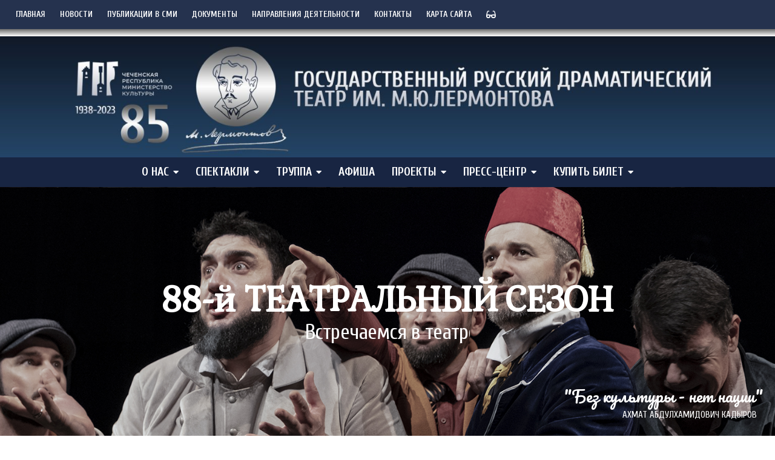

--- FILE ---
content_type: text/html; charset=UTF-8
request_url: https://teatrlermontova.ru/novosti/den-rabotnikov-kultury/
body_size: 90445
content:
<!DOCTYPE html>
<html lang="ru-RU">
<head>
	<meta name="proculture-verification" content="44145d23fb0f1776a2a61a0d0a6753b3" />
	<script async src="https://culturaltracking.ru/static/js/spxl.js?pixelId=35185" data-pixel-id="35185"></script>
	<meta charset="UTF-8" />
	<meta name="viewport" content="width=device-width, initial-scale=1" />
	<link rel="profile" href="https://gmpg.org/xfn/11" />
	<link rel="pingback" href="https://teatrlermontova.ru/chr/xmlrpc.php" />
	<title>День работников культуры &#8211; Государственный русский драматический театр им. М.Ю.Лермонтова</title>
<meta name='robots' content='max-image-preview:large' />
<link rel="alternate" type="application/rss+xml" title="Государственный русский драматический театр им. М.Ю.Лермонтова &raquo; Лента" href="https://teatrlermontova.ru/feed/" />
<link rel="alternate" title="oEmbed (JSON)" type="application/json+oembed" href="https://teatrlermontova.ru/wp-json/oembed/1.0/embed?url=https%3A%2F%2Fteatrlermontova.ru%2Fnovosti%2Fden-rabotnikov-kultury%2F" />
<link rel="alternate" title="oEmbed (XML)" type="text/xml+oembed" href="https://teatrlermontova.ru/wp-json/oembed/1.0/embed?url=https%3A%2F%2Fteatrlermontova.ru%2Fnovosti%2Fden-rabotnikov-kultury%2F&#038;format=xml" />
<style id='wp-img-auto-sizes-contain-inline-css'>
img:is([sizes=auto i],[sizes^="auto," i]){contain-intrinsic-size:3000px 1500px}
/*# sourceURL=wp-img-auto-sizes-contain-inline-css */
</style>
<style id='wp-emoji-styles-inline-css'>

	img.wp-smiley, img.emoji {
		display: inline !important;
		border: none !important;
		box-shadow: none !important;
		height: 1em !important;
		width: 1em !important;
		margin: 0 0.07em !important;
		vertical-align: -0.1em !important;
		background: none !important;
		padding: 0 !important;
	}
/*# sourceURL=wp-emoji-styles-inline-css */
</style>
<style id='wp-block-library-inline-css'>
:root{--wp-block-synced-color:#7a00df;--wp-block-synced-color--rgb:122,0,223;--wp-bound-block-color:var(--wp-block-synced-color);--wp-editor-canvas-background:#ddd;--wp-admin-theme-color:#007cba;--wp-admin-theme-color--rgb:0,124,186;--wp-admin-theme-color-darker-10:#006ba1;--wp-admin-theme-color-darker-10--rgb:0,107,160.5;--wp-admin-theme-color-darker-20:#005a87;--wp-admin-theme-color-darker-20--rgb:0,90,135;--wp-admin-border-width-focus:2px}@media (min-resolution:192dpi){:root{--wp-admin-border-width-focus:1.5px}}.wp-element-button{cursor:pointer}:root .has-very-light-gray-background-color{background-color:#eee}:root .has-very-dark-gray-background-color{background-color:#313131}:root .has-very-light-gray-color{color:#eee}:root .has-very-dark-gray-color{color:#313131}:root .has-vivid-green-cyan-to-vivid-cyan-blue-gradient-background{background:linear-gradient(135deg,#00d084,#0693e3)}:root .has-purple-crush-gradient-background{background:linear-gradient(135deg,#34e2e4,#4721fb 50%,#ab1dfe)}:root .has-hazy-dawn-gradient-background{background:linear-gradient(135deg,#faaca8,#dad0ec)}:root .has-subdued-olive-gradient-background{background:linear-gradient(135deg,#fafae1,#67a671)}:root .has-atomic-cream-gradient-background{background:linear-gradient(135deg,#fdd79a,#004a59)}:root .has-nightshade-gradient-background{background:linear-gradient(135deg,#330968,#31cdcf)}:root .has-midnight-gradient-background{background:linear-gradient(135deg,#020381,#2874fc)}:root{--wp--preset--font-size--normal:16px;--wp--preset--font-size--huge:42px}.has-regular-font-size{font-size:1em}.has-larger-font-size{font-size:2.625em}.has-normal-font-size{font-size:var(--wp--preset--font-size--normal)}.has-huge-font-size{font-size:var(--wp--preset--font-size--huge)}.has-text-align-center{text-align:center}.has-text-align-left{text-align:left}.has-text-align-right{text-align:right}.has-fit-text{white-space:nowrap!important}#end-resizable-editor-section{display:none}.aligncenter{clear:both}.items-justified-left{justify-content:flex-start}.items-justified-center{justify-content:center}.items-justified-right{justify-content:flex-end}.items-justified-space-between{justify-content:space-between}.screen-reader-text{border:0;clip-path:inset(50%);height:1px;margin:-1px;overflow:hidden;padding:0;position:absolute;width:1px;word-wrap:normal!important}.screen-reader-text:focus{background-color:#ddd;clip-path:none;color:#444;display:block;font-size:1em;height:auto;left:5px;line-height:normal;padding:15px 23px 14px;text-decoration:none;top:5px;width:auto;z-index:100000}html :where(.has-border-color){border-style:solid}html :where([style*=border-top-color]){border-top-style:solid}html :where([style*=border-right-color]){border-right-style:solid}html :where([style*=border-bottom-color]){border-bottom-style:solid}html :where([style*=border-left-color]){border-left-style:solid}html :where([style*=border-width]){border-style:solid}html :where([style*=border-top-width]){border-top-style:solid}html :where([style*=border-right-width]){border-right-style:solid}html :where([style*=border-bottom-width]){border-bottom-style:solid}html :where([style*=border-left-width]){border-left-style:solid}html :where(img[class*=wp-image-]){height:auto;max-width:100%}:where(figure){margin:0 0 1em}html :where(.is-position-sticky){--wp-admin--admin-bar--position-offset:var(--wp-admin--admin-bar--height,0px)}@media screen and (max-width:600px){html :where(.is-position-sticky){--wp-admin--admin-bar--position-offset:0px}}

/*# sourceURL=wp-block-library-inline-css */
</style><style id='global-styles-inline-css'>
:root{--wp--preset--aspect-ratio--square: 1;--wp--preset--aspect-ratio--4-3: 4/3;--wp--preset--aspect-ratio--3-4: 3/4;--wp--preset--aspect-ratio--3-2: 3/2;--wp--preset--aspect-ratio--2-3: 2/3;--wp--preset--aspect-ratio--16-9: 16/9;--wp--preset--aspect-ratio--9-16: 9/16;--wp--preset--color--black: #000000;--wp--preset--color--cyan-bluish-gray: #abb8c3;--wp--preset--color--white: #ffffff;--wp--preset--color--pale-pink: #f78da7;--wp--preset--color--vivid-red: #cf2e2e;--wp--preset--color--luminous-vivid-orange: #ff6900;--wp--preset--color--luminous-vivid-amber: #fcb900;--wp--preset--color--light-green-cyan: #7bdcb5;--wp--preset--color--vivid-green-cyan: #00d084;--wp--preset--color--pale-cyan-blue: #8ed1fc;--wp--preset--color--vivid-cyan-blue: #0693e3;--wp--preset--color--vivid-purple: #9b51e0;--wp--preset--gradient--vivid-cyan-blue-to-vivid-purple: linear-gradient(135deg,rgb(6,147,227) 0%,rgb(155,81,224) 100%);--wp--preset--gradient--light-green-cyan-to-vivid-green-cyan: linear-gradient(135deg,rgb(122,220,180) 0%,rgb(0,208,130) 100%);--wp--preset--gradient--luminous-vivid-amber-to-luminous-vivid-orange: linear-gradient(135deg,rgb(252,185,0) 0%,rgb(255,105,0) 100%);--wp--preset--gradient--luminous-vivid-orange-to-vivid-red: linear-gradient(135deg,rgb(255,105,0) 0%,rgb(207,46,46) 100%);--wp--preset--gradient--very-light-gray-to-cyan-bluish-gray: linear-gradient(135deg,rgb(238,238,238) 0%,rgb(169,184,195) 100%);--wp--preset--gradient--cool-to-warm-spectrum: linear-gradient(135deg,rgb(74,234,220) 0%,rgb(151,120,209) 20%,rgb(207,42,186) 40%,rgb(238,44,130) 60%,rgb(251,105,98) 80%,rgb(254,248,76) 100%);--wp--preset--gradient--blush-light-purple: linear-gradient(135deg,rgb(255,206,236) 0%,rgb(152,150,240) 100%);--wp--preset--gradient--blush-bordeaux: linear-gradient(135deg,rgb(254,205,165) 0%,rgb(254,45,45) 50%,rgb(107,0,62) 100%);--wp--preset--gradient--luminous-dusk: linear-gradient(135deg,rgb(255,203,112) 0%,rgb(199,81,192) 50%,rgb(65,88,208) 100%);--wp--preset--gradient--pale-ocean: linear-gradient(135deg,rgb(255,245,203) 0%,rgb(182,227,212) 50%,rgb(51,167,181) 100%);--wp--preset--gradient--electric-grass: linear-gradient(135deg,rgb(202,248,128) 0%,rgb(113,206,126) 100%);--wp--preset--gradient--midnight: linear-gradient(135deg,rgb(2,3,129) 0%,rgb(40,116,252) 100%);--wp--preset--font-size--small: 13px;--wp--preset--font-size--medium: 20px;--wp--preset--font-size--large: 36px;--wp--preset--font-size--x-large: 42px;--wp--preset--spacing--20: 0.44rem;--wp--preset--spacing--30: 0.67rem;--wp--preset--spacing--40: 1rem;--wp--preset--spacing--50: 1.5rem;--wp--preset--spacing--60: 2.25rem;--wp--preset--spacing--70: 3.38rem;--wp--preset--spacing--80: 5.06rem;--wp--preset--shadow--natural: 6px 6px 9px rgba(0, 0, 0, 0.2);--wp--preset--shadow--deep: 12px 12px 50px rgba(0, 0, 0, 0.4);--wp--preset--shadow--sharp: 6px 6px 0px rgba(0, 0, 0, 0.2);--wp--preset--shadow--outlined: 6px 6px 0px -3px rgb(255, 255, 255), 6px 6px rgb(0, 0, 0);--wp--preset--shadow--crisp: 6px 6px 0px rgb(0, 0, 0);}:root { --wp--style--global--content-size: 800px;--wp--style--global--wide-size: 1200px; }:where(body) { margin: 0; }.wp-site-blocks > .alignleft { float: left; margin-right: 2em; }.wp-site-blocks > .alignright { float: right; margin-left: 2em; }.wp-site-blocks > .aligncenter { justify-content: center; margin-left: auto; margin-right: auto; }:where(.wp-site-blocks) > * { margin-block-start: 24px; margin-block-end: 0; }:where(.wp-site-blocks) > :first-child { margin-block-start: 0; }:where(.wp-site-blocks) > :last-child { margin-block-end: 0; }:root { --wp--style--block-gap: 24px; }:root :where(.is-layout-flow) > :first-child{margin-block-start: 0;}:root :where(.is-layout-flow) > :last-child{margin-block-end: 0;}:root :where(.is-layout-flow) > *{margin-block-start: 24px;margin-block-end: 0;}:root :where(.is-layout-constrained) > :first-child{margin-block-start: 0;}:root :where(.is-layout-constrained) > :last-child{margin-block-end: 0;}:root :where(.is-layout-constrained) > *{margin-block-start: 24px;margin-block-end: 0;}:root :where(.is-layout-flex){gap: 24px;}:root :where(.is-layout-grid){gap: 24px;}.is-layout-flow > .alignleft{float: left;margin-inline-start: 0;margin-inline-end: 2em;}.is-layout-flow > .alignright{float: right;margin-inline-start: 2em;margin-inline-end: 0;}.is-layout-flow > .aligncenter{margin-left: auto !important;margin-right: auto !important;}.is-layout-constrained > .alignleft{float: left;margin-inline-start: 0;margin-inline-end: 2em;}.is-layout-constrained > .alignright{float: right;margin-inline-start: 2em;margin-inline-end: 0;}.is-layout-constrained > .aligncenter{margin-left: auto !important;margin-right: auto !important;}.is-layout-constrained > :where(:not(.alignleft):not(.alignright):not(.alignfull)){max-width: var(--wp--style--global--content-size);margin-left: auto !important;margin-right: auto !important;}.is-layout-constrained > .alignwide{max-width: var(--wp--style--global--wide-size);}body .is-layout-flex{display: flex;}.is-layout-flex{flex-wrap: wrap;align-items: center;}.is-layout-flex > :is(*, div){margin: 0;}body .is-layout-grid{display: grid;}.is-layout-grid > :is(*, div){margin: 0;}body{padding-top: 0px;padding-right: 0px;padding-bottom: 0px;padding-left: 0px;}a:where(:not(.wp-element-button)){text-decoration: underline;}:root :where(.wp-element-button, .wp-block-button__link){background-color: #32373c;border-width: 0;color: #fff;font-family: inherit;font-size: inherit;font-style: inherit;font-weight: inherit;letter-spacing: inherit;line-height: inherit;padding-top: calc(0.667em + 2px);padding-right: calc(1.333em + 2px);padding-bottom: calc(0.667em + 2px);padding-left: calc(1.333em + 2px);text-decoration: none;text-transform: inherit;}.has-black-color{color: var(--wp--preset--color--black) !important;}.has-cyan-bluish-gray-color{color: var(--wp--preset--color--cyan-bluish-gray) !important;}.has-white-color{color: var(--wp--preset--color--white) !important;}.has-pale-pink-color{color: var(--wp--preset--color--pale-pink) !important;}.has-vivid-red-color{color: var(--wp--preset--color--vivid-red) !important;}.has-luminous-vivid-orange-color{color: var(--wp--preset--color--luminous-vivid-orange) !important;}.has-luminous-vivid-amber-color{color: var(--wp--preset--color--luminous-vivid-amber) !important;}.has-light-green-cyan-color{color: var(--wp--preset--color--light-green-cyan) !important;}.has-vivid-green-cyan-color{color: var(--wp--preset--color--vivid-green-cyan) !important;}.has-pale-cyan-blue-color{color: var(--wp--preset--color--pale-cyan-blue) !important;}.has-vivid-cyan-blue-color{color: var(--wp--preset--color--vivid-cyan-blue) !important;}.has-vivid-purple-color{color: var(--wp--preset--color--vivid-purple) !important;}.has-black-background-color{background-color: var(--wp--preset--color--black) !important;}.has-cyan-bluish-gray-background-color{background-color: var(--wp--preset--color--cyan-bluish-gray) !important;}.has-white-background-color{background-color: var(--wp--preset--color--white) !important;}.has-pale-pink-background-color{background-color: var(--wp--preset--color--pale-pink) !important;}.has-vivid-red-background-color{background-color: var(--wp--preset--color--vivid-red) !important;}.has-luminous-vivid-orange-background-color{background-color: var(--wp--preset--color--luminous-vivid-orange) !important;}.has-luminous-vivid-amber-background-color{background-color: var(--wp--preset--color--luminous-vivid-amber) !important;}.has-light-green-cyan-background-color{background-color: var(--wp--preset--color--light-green-cyan) !important;}.has-vivid-green-cyan-background-color{background-color: var(--wp--preset--color--vivid-green-cyan) !important;}.has-pale-cyan-blue-background-color{background-color: var(--wp--preset--color--pale-cyan-blue) !important;}.has-vivid-cyan-blue-background-color{background-color: var(--wp--preset--color--vivid-cyan-blue) !important;}.has-vivid-purple-background-color{background-color: var(--wp--preset--color--vivid-purple) !important;}.has-black-border-color{border-color: var(--wp--preset--color--black) !important;}.has-cyan-bluish-gray-border-color{border-color: var(--wp--preset--color--cyan-bluish-gray) !important;}.has-white-border-color{border-color: var(--wp--preset--color--white) !important;}.has-pale-pink-border-color{border-color: var(--wp--preset--color--pale-pink) !important;}.has-vivid-red-border-color{border-color: var(--wp--preset--color--vivid-red) !important;}.has-luminous-vivid-orange-border-color{border-color: var(--wp--preset--color--luminous-vivid-orange) !important;}.has-luminous-vivid-amber-border-color{border-color: var(--wp--preset--color--luminous-vivid-amber) !important;}.has-light-green-cyan-border-color{border-color: var(--wp--preset--color--light-green-cyan) !important;}.has-vivid-green-cyan-border-color{border-color: var(--wp--preset--color--vivid-green-cyan) !important;}.has-pale-cyan-blue-border-color{border-color: var(--wp--preset--color--pale-cyan-blue) !important;}.has-vivid-cyan-blue-border-color{border-color: var(--wp--preset--color--vivid-cyan-blue) !important;}.has-vivid-purple-border-color{border-color: var(--wp--preset--color--vivid-purple) !important;}.has-vivid-cyan-blue-to-vivid-purple-gradient-background{background: var(--wp--preset--gradient--vivid-cyan-blue-to-vivid-purple) !important;}.has-light-green-cyan-to-vivid-green-cyan-gradient-background{background: var(--wp--preset--gradient--light-green-cyan-to-vivid-green-cyan) !important;}.has-luminous-vivid-amber-to-luminous-vivid-orange-gradient-background{background: var(--wp--preset--gradient--luminous-vivid-amber-to-luminous-vivid-orange) !important;}.has-luminous-vivid-orange-to-vivid-red-gradient-background{background: var(--wp--preset--gradient--luminous-vivid-orange-to-vivid-red) !important;}.has-very-light-gray-to-cyan-bluish-gray-gradient-background{background: var(--wp--preset--gradient--very-light-gray-to-cyan-bluish-gray) !important;}.has-cool-to-warm-spectrum-gradient-background{background: var(--wp--preset--gradient--cool-to-warm-spectrum) !important;}.has-blush-light-purple-gradient-background{background: var(--wp--preset--gradient--blush-light-purple) !important;}.has-blush-bordeaux-gradient-background{background: var(--wp--preset--gradient--blush-bordeaux) !important;}.has-luminous-dusk-gradient-background{background: var(--wp--preset--gradient--luminous-dusk) !important;}.has-pale-ocean-gradient-background{background: var(--wp--preset--gradient--pale-ocean) !important;}.has-electric-grass-gradient-background{background: var(--wp--preset--gradient--electric-grass) !important;}.has-midnight-gradient-background{background: var(--wp--preset--gradient--midnight) !important;}.has-small-font-size{font-size: var(--wp--preset--font-size--small) !important;}.has-medium-font-size{font-size: var(--wp--preset--font-size--medium) !important;}.has-large-font-size{font-size: var(--wp--preset--font-size--large) !important;}.has-x-large-font-size{font-size: var(--wp--preset--font-size--x-large) !important;}
/*# sourceURL=global-styles-inline-css */
</style>

<link rel='stylesheet' id='venobox.min-css' href='https://teatrlermontova.ru/chr/wp-content/plugins/magical-posts-display/assets/css/venobox.min.css?ver=1.0.0' media='all' />
<link rel='stylesheet' id='bootstrap-css' href='https://teatrlermontova.ru/chr/wp-content/plugins/magical-posts-display/assets/css/bootstrap.min.css?ver=5.1.1' media='all' />
<link rel='stylesheet' id='mpd-fonts-css' href='https://teatrlermontova.ru/chr/wp-content/plugins/magical-posts-display/assets/css/fontello.css?ver=1.2.16' media='all' />
<link rel='stylesheet' id='swiper.min-css' href='https://teatrlermontova.ru/chr/wp-content/plugins/magical-posts-display/assets/css/swiper.min.css?ver=5.3.8' media='all' />
<link rel='stylesheet' id='mpd-style-css' href='https://teatrlermontova.ru/chr/wp-content/plugins/magical-posts-display/assets/css/mp-style.css?ver=1.2.16' media='all' />
<link rel='stylesheet' id='contact-form-7-css' href='https://teatrlermontova.ru/chr/wp-content/plugins/contact-form-7/includes/css/styles.css?ver=6.1.1' media='all' />
<link rel='stylesheet' id='uaf_client_css-css' href='https://teatrlermontova.ru/chr/wp-content/uploads/useanyfont/uaf.css?ver=1757956326' media='all' />
<link rel='stylesheet' id='hfe-style-css' href='https://teatrlermontova.ru/chr/wp-content/plugins/header-footer-elementor/assets/css/header-footer-elementor.css?ver=1.6.13' media='all' />
<link rel='stylesheet' id='elementor-icons-css' href='https://teatrlermontova.ru/chr/wp-content/plugins/elementor/assets/lib/eicons/css/elementor-icons.min.css?ver=5.17.0' media='all' />
<link rel='stylesheet' id='elementor-frontend-css' href='https://teatrlermontova.ru/chr/wp-content/plugins/elementor/assets/css/frontend-lite.min.css?ver=3.10.2' media='all' />
<link rel='stylesheet' id='elementor-post-6-css' href='https://teatrlermontova.ru/chr/wp-content/uploads/elementor/css/post-6.css?ver=1757954496' media='all' />
<link rel='stylesheet' id='mp-accordion-style-css' href='https://teatrlermontova.ru/chr/wp-content/plugins/magical-posts-display/assets/css/widget-style/mp-accordion.css?ver=1.2.16' media='all' />
<link rel='stylesheet' id='mp-tab-style-css' href='https://teatrlermontova.ru/chr/wp-content/plugins/magical-posts-display/assets/css/widget-style/mp-tabs.css?ver=1.2.16' media='all' />
<link rel='stylesheet' id='elementor-global-css' href='https://teatrlermontova.ru/chr/wp-content/uploads/elementor/css/global.css?ver=1757956336' media='all' />
<link rel='stylesheet' id='elementor-post-8668-css' href='https://teatrlermontova.ru/chr/wp-content/uploads/elementor/css/post-8668.css?ver=1760805526' media='all' />
<link rel='stylesheet' id='hfe-widgets-style-css' href='https://teatrlermontova.ru/chr/wp-content/plugins/header-footer-elementor/inc/widgets-css/frontend.css?ver=1.6.13' media='all' />
<link rel='stylesheet' id='elementor-post-15-css' href='https://teatrlermontova.ru/chr/wp-content/uploads/elementor/css/post-15.css?ver=1760634380' media='all' />
<link rel='stylesheet' id='elementor-post-527-css' href='https://teatrlermontova.ru/chr/wp-content/uploads/elementor/css/post-527.css?ver=1760774211' media='all' />
<link rel='stylesheet' id='htbbootstrap-css' href='https://teatrlermontova.ru/chr/wp-content/plugins/ht-mega-for-elementor/assets/css/htbbootstrap.css?ver=2.0.6' media='all' />
<link rel='stylesheet' id='font-awesome-css' href='https://teatrlermontova.ru/chr/wp-content/plugins/elementor/assets/lib/font-awesome/css/font-awesome.min.css?ver=4.7.0' media='all' />
<link rel='stylesheet' id='htmega-animation-css' href='https://teatrlermontova.ru/chr/wp-content/plugins/ht-mega-for-elementor/assets/css/animation.css?ver=2.0.6' media='all' />
<link rel='stylesheet' id='htmega-keyframes-css' href='https://teatrlermontova.ru/chr/wp-content/plugins/ht-mega-for-elementor/assets/css/htmega-keyframes.css?ver=2.0.6' media='all' />
<link rel='stylesheet' id='hello-elementor-css' href='https://teatrlermontova.ru/chr/wp-content/themes/hello-elementor/style.min.css?ver=2.6.1' media='all' />
<link rel='stylesheet' id='hello-elementor-theme-style-css' href='https://teatrlermontova.ru/chr/wp-content/themes/hello-elementor/theme.min.css?ver=2.6.1' media='all' />
<link rel='stylesheet' id='dflip-style-css' href='https://teatrlermontova.ru/chr/wp-content/plugins/3d-flipbook-dflip-lite/assets/css/dflip.min.css?ver=2.3.75' media='all' />
<link rel='stylesheet' id='wps-visitor-style-css' href='https://teatrlermontova.ru/chr/wp-content/plugins/wps-visitor-counter/styles/css/default.css?ver=2' media='all' />
<link rel='stylesheet' id='wpr-text-animations-css-css' href='https://teatrlermontova.ru/chr/wp-content/plugins/royal-elementor-addons/assets/css/lib/animations/text-animations.min.css?ver=1.3.64' media='all' />
<link rel='stylesheet' id='wpr-addons-css-css' href='https://teatrlermontova.ru/chr/wp-content/plugins/royal-elementor-addons/assets/css/frontend.min.css?ver=1.3.64' media='all' />
<link rel='stylesheet' id='font-awesome-5-all-css' href='https://teatrlermontova.ru/chr/wp-content/plugins/elementor/assets/lib/font-awesome/css/all.min.css?ver=1.3.64' media='all' />
<link rel='stylesheet' id='bvi-styles-css' href='https://teatrlermontova.ru/chr/wp-content/plugins/button-visually-impaired/assets/css/bvi.min.css?ver=2.3.0' media='all' />
<style id='bvi-styles-inline-css'>

			.bvi-widget,
			.bvi-shortcode a,
			.bvi-widget a, 
			.bvi-shortcode {
				color: #ffffff;
				background-color: #e53935;
			}
			.bvi-widget .bvi-svg-eye,
			.bvi-shortcode .bvi-svg-eye {
			    display: inline-block;
                overflow: visible;
                width: 1.125em;
                height: 1em;
                font-size: 2em;
                vertical-align: middle;
			}
			.bvi-widget,
			.bvi-shortcode {
			    -webkit-transition: background-color .2s ease-out;
			    transition: background-color .2s ease-out;
			    cursor: pointer;
			    border-radius: 2px;
			    display: inline-block;
			    padding: 5px 10px;
			    vertical-align: middle;
			    text-decoration: none;
			}
/*# sourceURL=bvi-styles-inline-css */
</style>
<link rel='stylesheet' id='google-fonts-1-css' href='https://fonts.googleapis.com/css?family=Cuprum%3A100%2C100italic%2C200%2C200italic%2C300%2C300italic%2C400%2C400italic%2C500%2C500italic%2C600%2C600italic%2C700%2C700italic%2C800%2C800italic%2C900%2C900italic%7CRoboto+Condensed%3A100%2C100italic%2C200%2C200italic%2C300%2C300italic%2C400%2C400italic%2C500%2C500italic%2C600%2C600italic%2C700%2C700italic%2C800%2C800italic%2C900%2C900italic%7CGabriela%3A100%2C100italic%2C200%2C200italic%2C300%2C300italic%2C400%2C400italic%2C500%2C500italic%2C600%2C600italic%2C700%2C700italic%2C800%2C800italic%2C900%2C900italic%7CPacifico%3A100%2C100italic%2C200%2C200italic%2C300%2C300italic%2C400%2C400italic%2C500%2C500italic%2C600%2C600italic%2C700%2C700italic%2C800%2C800italic%2C900%2C900italic&#038;display=swap&#038;subset=cyrillic&#038;ver=6.9' media='all' />
<link rel='stylesheet' id='elementor-icons-shared-0-css' href='https://teatrlermontova.ru/chr/wp-content/plugins/elementor/assets/lib/font-awesome/css/fontawesome.min.css?ver=5.15.3' media='all' />
<link rel='stylesheet' id='elementor-icons-fa-solid-css' href='https://teatrlermontova.ru/chr/wp-content/plugins/elementor/assets/lib/font-awesome/css/solid.min.css?ver=5.15.3' media='all' />
<link rel='stylesheet' id='elementor-icons-fa-regular-css' href='https://teatrlermontova.ru/chr/wp-content/plugins/elementor/assets/lib/font-awesome/css/regular.min.css?ver=5.15.3' media='all' />
<link rel="preconnect" href="https://fonts.gstatic.com/" crossorigin><!--n2css--><script src="https://teatrlermontova.ru/chr/wp-includes/js/jquery/jquery.min.js?ver=3.7.1" id="jquery-core-js"></script>
<script src="https://teatrlermontova.ru/chr/wp-includes/js/jquery/jquery-migrate.min.js?ver=3.4.1" id="jquery-migrate-js"></script>
<script src="https://teatrlermontova.ru/chr/wp-content/plugins/magical-posts-display/assets/js/bootstrap.bundle.min.js?ver=5.1.1" id="bootstrap.bundle.min-js"></script>
<script src="https://teatrlermontova.ru/chr/wp-content/plugins/magical-posts-display/assets/js/swiper.min.js?ver=5.3.8" id="swiper.min-js"></script>
<script src="https://teatrlermontova.ru/chr/wp-content/plugins/magical-posts-display/assets/js/jquery.easy-ticker.min.js?ver=3.1.0" id="jquery.easy-ticker-js"></script>
<script id="wps-js-extra">
var wpspagevisit = {"ajaxurl":"https://teatrlermontova.ru/chr/wp-admin/admin-ajax.php","ajax_nonce":"5d93e53e6e"};
//# sourceURL=wps-js-extra
</script>
<script src="https://teatrlermontova.ru/chr/wp-content/plugins/wps-visitor-counter/styles/js/custom.js?ver=1" id="wps-js"></script>
<link rel="https://api.w.org/" href="https://teatrlermontova.ru/wp-json/" /><link rel="alternate" title="JSON" type="application/json" href="https://teatrlermontova.ru/wp-json/wp/v2/posts/8668" /><link rel="EditURI" type="application/rsd+xml" title="RSD" href="https://teatrlermontova.ru/chr/xmlrpc.php?rsd" />
<meta name="generator" content="WordPress 6.9" />
<link rel="canonical" href="https://teatrlermontova.ru/novosti/den-rabotnikov-kultury/" />
<link rel='shortlink' href='https://teatrlermontova.ru/?p=8668' />
<!-- Analytics by WP Statistics v13.2.16 - https://wp-statistics.com/ -->
<style id="wpr_lightbox_styles">
				.lg-backdrop {
					background-color: rgba(0,0,0,0.6) !important;
				}
				.lg-toolbar,
				.lg-dropdown {
					background-color: rgba(0,0,0,0.8) !important;
				}
				.lg-dropdown:after {
					border-bottom-color: rgba(0,0,0,0.8) !important;
				}
				.lg-sub-html {
					background-color: rgba(0,0,0,0.8) !important;
				}
				.lg-thumb-outer,
				.lg-progress-bar {
					background-color: #444444 !important;
				}
				.lg-progress {
					background-color: #a90707 !important;
				}
				.lg-icon {
					color: #efefef !important;
					font-size: 20px !important;
				}
				.lg-icon.lg-toogle-thumb {
					font-size: 24px !important;
				}
				.lg-icon:hover,
				.lg-dropdown-text:hover {
					color: #ffffff !important;
				}
				.lg-sub-html,
				.lg-dropdown-text {
					color: #efefef !important;
					font-size: 14px !important;
				}
				#lg-counter {
					color: #efefef !important;
					font-size: 14px !important;
				}
				.lg-prev,
				.lg-next {
					font-size: 35px !important;
				}

				/* Defaults */
				.lg-icon {
				background-color: transparent !important;
				}

				#lg-counter {
				opacity: 0.9;
				}

				.lg-thumb-outer {
				padding: 0 10px;
				}

				.lg-thumb-item {
				border-radius: 0 !important;
				border: none !important;
				opacity: 0.5;
				}

				.lg-thumb-item.active {
					opacity: 1;
				}
	         </style><link rel='stylesheet' id='wpr-link-animations-css-css' href='https://teatrlermontova.ru/chr/wp-content/plugins/royal-elementor-addons/assets/css/lib/animations/wpr-link-animations.min.css?ver=1.3.64' media='all' />
</head>

<body data-rsssl=1 class="wp-singular post-template post-template-elementor_header_footer single single-post postid-8668 single-format-standard wp-custom-logo wp-theme-hello-elementor ehf-header ehf-footer ehf-template-hello-elementor ehf-stylesheet-hello-elementor ally-default elementor-default elementor-template-full-width elementor-kit-6 elementor-page elementor-page-8668">
<div id="page" class="hfeed site">

		<header id="masthead" itemscope="itemscope" itemtype="https://schema.org/WPHeader">
			<p class="main-title bhf-hidden" itemprop="headline"><a href="https://teatrlermontova.ru" title="Государственный русский драматический театр им. М.Ю.Лермонтова" rel="home">Государственный русский драматический театр им. М.Ю.Лермонтова</a></p>
					<div data-elementor-type="wp-post" data-elementor-id="15" class="elementor elementor-15">
									<section class="elementor-section elementor-top-section elementor-element elementor-element-691f8d3 elementor-section-full_width elementor-section-height-min-height elementor-section-height-default elementor-section-items-middle wpr-particle-no wpr-sticky-section-no" data-id="691f8d3" data-element_type="section" data-settings="{&quot;background_background&quot;:&quot;classic&quot;}">
						<div class="elementor-container elementor-column-gap-default">
					<div class="elementor-column elementor-col-100 elementor-top-column elementor-element elementor-element-9e815db" data-id="9e815db" data-element_type="column">
			<div class="elementor-widget-wrap elementor-element-populated">
								<div class="elementor-element elementor-element-4a85c8d hfe-submenu-animation-slide_up hfe-nav-menu__align-left hfe-submenu-icon-arrow hfe-link-redirect-child hfe-nav-menu__breakpoint-tablet elementor-widget elementor-widget-navigation-menu" data-id="4a85c8d" data-element_type="widget" data-settings="{&quot;padding_vertical_menu_item&quot;:{&quot;unit&quot;:&quot;px&quot;,&quot;size&quot;:3,&quot;sizes&quot;:[]},&quot;padding_horizontal_menu_item&quot;:{&quot;unit&quot;:&quot;px&quot;,&quot;size&quot;:12,&quot;sizes&quot;:[]},&quot;width_dropdown_item&quot;:{&quot;unit&quot;:&quot;px&quot;,&quot;size&quot;:148,&quot;sizes&quot;:[]},&quot;padding_horizontal_dropdown_item&quot;:{&quot;unit&quot;:&quot;px&quot;,&quot;size&quot;:15,&quot;sizes&quot;:[]},&quot;padding_vertical_menu_item_mobile&quot;:{&quot;unit&quot;:&quot;px&quot;,&quot;size&quot;:3,&quot;sizes&quot;:[]},&quot;padding_vertical_dropdown_item_mobile&quot;:{&quot;unit&quot;:&quot;px&quot;,&quot;size&quot;:10,&quot;sizes&quot;:[]},&quot;padding_horizontal_menu_item_tablet&quot;:{&quot;unit&quot;:&quot;px&quot;,&quot;size&quot;:&quot;&quot;,&quot;sizes&quot;:[]},&quot;padding_horizontal_menu_item_mobile&quot;:{&quot;unit&quot;:&quot;px&quot;,&quot;size&quot;:&quot;&quot;,&quot;sizes&quot;:[]},&quot;padding_vertical_menu_item_tablet&quot;:{&quot;unit&quot;:&quot;px&quot;,&quot;size&quot;:&quot;&quot;,&quot;sizes&quot;:[]},&quot;menu_space_between&quot;:{&quot;unit&quot;:&quot;px&quot;,&quot;size&quot;:&quot;&quot;,&quot;sizes&quot;:[]},&quot;menu_space_between_tablet&quot;:{&quot;unit&quot;:&quot;px&quot;,&quot;size&quot;:&quot;&quot;,&quot;sizes&quot;:[]},&quot;menu_space_between_mobile&quot;:{&quot;unit&quot;:&quot;px&quot;,&quot;size&quot;:&quot;&quot;,&quot;sizes&quot;:[]},&quot;menu_row_space&quot;:{&quot;unit&quot;:&quot;px&quot;,&quot;size&quot;:&quot;&quot;,&quot;sizes&quot;:[]},&quot;menu_row_space_tablet&quot;:{&quot;unit&quot;:&quot;px&quot;,&quot;size&quot;:&quot;&quot;,&quot;sizes&quot;:[]},&quot;menu_row_space_mobile&quot;:{&quot;unit&quot;:&quot;px&quot;,&quot;size&quot;:&quot;&quot;,&quot;sizes&quot;:[]},&quot;dropdown_border_radius&quot;:{&quot;unit&quot;:&quot;px&quot;,&quot;top&quot;:&quot;&quot;,&quot;right&quot;:&quot;&quot;,&quot;bottom&quot;:&quot;&quot;,&quot;left&quot;:&quot;&quot;,&quot;isLinked&quot;:true},&quot;dropdown_border_radius_tablet&quot;:{&quot;unit&quot;:&quot;px&quot;,&quot;top&quot;:&quot;&quot;,&quot;right&quot;:&quot;&quot;,&quot;bottom&quot;:&quot;&quot;,&quot;left&quot;:&quot;&quot;,&quot;isLinked&quot;:true},&quot;dropdown_border_radius_mobile&quot;:{&quot;unit&quot;:&quot;px&quot;,&quot;top&quot;:&quot;&quot;,&quot;right&quot;:&quot;&quot;,&quot;bottom&quot;:&quot;&quot;,&quot;left&quot;:&quot;&quot;,&quot;isLinked&quot;:true},&quot;width_dropdown_item_tablet&quot;:{&quot;unit&quot;:&quot;px&quot;,&quot;size&quot;:&quot;&quot;,&quot;sizes&quot;:[]},&quot;width_dropdown_item_mobile&quot;:{&quot;unit&quot;:&quot;px&quot;,&quot;size&quot;:&quot;&quot;,&quot;sizes&quot;:[]},&quot;padding_horizontal_dropdown_item_tablet&quot;:{&quot;unit&quot;:&quot;px&quot;,&quot;size&quot;:&quot;&quot;,&quot;sizes&quot;:[]},&quot;padding_horizontal_dropdown_item_mobile&quot;:{&quot;unit&quot;:&quot;px&quot;,&quot;size&quot;:&quot;&quot;,&quot;sizes&quot;:[]},&quot;padding_vertical_dropdown_item&quot;:{&quot;unit&quot;:&quot;px&quot;,&quot;size&quot;:15,&quot;sizes&quot;:[]},&quot;padding_vertical_dropdown_item_tablet&quot;:{&quot;unit&quot;:&quot;px&quot;,&quot;size&quot;:&quot;&quot;,&quot;sizes&quot;:[]},&quot;distance_from_menu&quot;:{&quot;unit&quot;:&quot;px&quot;,&quot;size&quot;:&quot;&quot;,&quot;sizes&quot;:[]},&quot;distance_from_menu_tablet&quot;:{&quot;unit&quot;:&quot;px&quot;,&quot;size&quot;:&quot;&quot;,&quot;sizes&quot;:[]},&quot;distance_from_menu_mobile&quot;:{&quot;unit&quot;:&quot;px&quot;,&quot;size&quot;:&quot;&quot;,&quot;sizes&quot;:[]},&quot;toggle_size&quot;:{&quot;unit&quot;:&quot;px&quot;,&quot;size&quot;:&quot;&quot;,&quot;sizes&quot;:[]},&quot;toggle_size_tablet&quot;:{&quot;unit&quot;:&quot;px&quot;,&quot;size&quot;:&quot;&quot;,&quot;sizes&quot;:[]},&quot;toggle_size_mobile&quot;:{&quot;unit&quot;:&quot;px&quot;,&quot;size&quot;:&quot;&quot;,&quot;sizes&quot;:[]},&quot;toggle_border_width&quot;:{&quot;unit&quot;:&quot;px&quot;,&quot;size&quot;:&quot;&quot;,&quot;sizes&quot;:[]},&quot;toggle_border_width_tablet&quot;:{&quot;unit&quot;:&quot;px&quot;,&quot;size&quot;:&quot;&quot;,&quot;sizes&quot;:[]},&quot;toggle_border_width_mobile&quot;:{&quot;unit&quot;:&quot;px&quot;,&quot;size&quot;:&quot;&quot;,&quot;sizes&quot;:[]},&quot;toggle_border_radius&quot;:{&quot;unit&quot;:&quot;px&quot;,&quot;size&quot;:&quot;&quot;,&quot;sizes&quot;:[]},&quot;toggle_border_radius_tablet&quot;:{&quot;unit&quot;:&quot;px&quot;,&quot;size&quot;:&quot;&quot;,&quot;sizes&quot;:[]},&quot;toggle_border_radius_mobile&quot;:{&quot;unit&quot;:&quot;px&quot;,&quot;size&quot;:&quot;&quot;,&quot;sizes&quot;:[]}}" data-widget_type="navigation-menu.default">
				<div class="elementor-widget-container">
						<div class="hfe-nav-menu hfe-layout-horizontal hfe-nav-menu-layout horizontal hfe-pointer__none" data-layout="horizontal">
				<div class="hfe-nav-menu__toggle elementor-clickable">
					<div class="hfe-nav-menu-icon">
						<i aria-hidden="true" tabindex="0" class="fas fa-align-justify"></i>					</div>
				</div>
				<nav class="hfe-nav-menu__layout-horizontal hfe-nav-menu__submenu-arrow" data-toggle-icon="&lt;i aria-hidden=&quot;true&quot; tabindex=&quot;0&quot; class=&quot;fas fa-align-justify&quot;&gt;&lt;/i&gt;" data-close-icon="&lt;i aria-hidden=&quot;true&quot; tabindex=&quot;0&quot; class=&quot;far fa-window-close&quot;&gt;&lt;/i&gt;" data-full-width="yes"><ul id="menu-1-4a85c8d" class="hfe-nav-menu"><li id="menu-item-488" class="menu-item menu-item-type-custom menu-item-object-custom menu-item-home parent hfe-creative-menu"><a href="https://teatrlermontova.ru/" class = "hfe-menu-item">Главная</a></li>
<li id="menu-item-3342" class="menu-item menu-item-type-post_type menu-item-object-page parent hfe-creative-menu"><a href="https://teatrlermontova.ru/novosti/" class = "hfe-menu-item">Новости</a></li>
<li id="menu-item-4804" class="menu-item menu-item-type-post_type menu-item-object-page parent hfe-creative-menu"><a href="https://teatrlermontova.ru/publikacii/" class = "hfe-menu-item">Публикации в СМИ</a></li>
<li id="menu-item-495" class="menu-item menu-item-type-post_type menu-item-object-page parent hfe-creative-menu"><a href="https://teatrlermontova.ru/dokumenty/" class = "hfe-menu-item">Документы</a></li>
<li id="menu-item-3341" class="menu-item menu-item-type-post_type menu-item-object-page parent hfe-creative-menu"><a href="https://teatrlermontova.ru/napravleniya-deyatelnosti/" class = "hfe-menu-item">Направления деятельности</a></li>
<li id="menu-item-489" class="menu-item menu-item-type-post_type menu-item-object-page parent hfe-creative-menu"><a href="https://teatrlermontova.ru/kontakty/" class = "hfe-menu-item">Контакты</a></li>
<li id="menu-item-4899" class="menu-item menu-item-type-post_type menu-item-object-page parent hfe-creative-menu"><a href="https://teatrlermontova.ru/sitemap/" class = "hfe-menu-item">Карта сайта</a></li>
<li id="menu-item-10274" class="bvi-open menu-item menu-item-type-custom menu-item-object-custom parent hfe-creative-menu"><a href="#" class = "hfe-menu-item"><i class="fas fa-glasses" style="color: #ffffff"></i></a></li>
</ul></nav>              
			</div>
					</div>
				</div>
					</div>
		</div>
							</div>
		</section>
				<section class="elementor-section elementor-top-section elementor-element elementor-element-84980aa elementor-section-full_width elementor-section-height-min-height elementor-section-height-default elementor-section-items-middle wpr-particle-no wpr-sticky-section-no" data-id="84980aa" data-element_type="section" data-settings="{&quot;background_background&quot;:&quot;gradient&quot;}">
						<div class="elementor-container elementor-column-gap-default">
					<div class="elementor-column elementor-col-100 elementor-top-column elementor-element elementor-element-3b963d8" data-id="3b963d8" data-element_type="column">
			<div class="elementor-widget-wrap">
									</div>
		</div>
							</div>
		</section>
				<section class="elementor-section elementor-top-section elementor-element elementor-element-36a586b elementor-section-full_width elementor-section-height-min-height elementor-section-height-default elementor-section-items-middle wpr-particle-no wpr-sticky-section-no" data-id="36a586b" data-element_type="section">
						<div class="elementor-container elementor-column-gap-default">
					<div class="elementor-column elementor-col-100 elementor-top-column elementor-element elementor-element-53369ce" data-id="53369ce" data-element_type="column">
			<div class="elementor-widget-wrap elementor-element-populated">
								<div class="elementor-element elementor-element-ac0364f elementor-widget elementor-widget-image" data-id="ac0364f" data-element_type="widget" data-widget_type="image.default">
				<div class="elementor-widget-container">
			<style>/*! elementor - v3.10.2 - 29-01-2023 */
.elementor-widget-image{text-align:center}.elementor-widget-image a{display:inline-block}.elementor-widget-image a img[src$=".svg"]{width:48px}.elementor-widget-image img{vertical-align:middle;display:inline-block}</style>													<a href="https://teatrlermontova.ru">
							<img width="1920" height="300" src="https://teatrlermontova.ru/chr/wp-content/uploads/header-bg.jpg" class="attachment-full size-full wp-image-5899" alt="" srcset="https://teatrlermontova.ru/chr/wp-content/uploads/header-bg.jpg 1920w, https://teatrlermontova.ru/chr/wp-content/uploads/header-bg-500x78.jpg 500w, https://teatrlermontova.ru/chr/wp-content/uploads/header-bg-1600x250.jpg 1600w, https://teatrlermontova.ru/chr/wp-content/uploads/header-bg-768x120.jpg 768w, https://teatrlermontova.ru/chr/wp-content/uploads/header-bg-1536x240.jpg 1536w" sizes="(max-width: 1920px) 100vw, 1920px" />								</a>
															</div>
				</div>
					</div>
		</div>
							</div>
		</section>
				<section class="elementor-section elementor-top-section elementor-element elementor-element-7b190dc elementor-section-full_width elementor-section-height-min-height elementor-section-height-default elementor-section-items-middle wpr-particle-no wpr-sticky-section-no" data-id="7b190dc" data-element_type="section" data-settings="{&quot;background_background&quot;:&quot;gradient&quot;}">
						<div class="elementor-container elementor-column-gap-default">
					<div class="elementor-column elementor-col-100 elementor-top-column elementor-element elementor-element-d6a161f" data-id="d6a161f" data-element_type="column">
			<div class="elementor-widget-wrap elementor-element-populated">
								<div class="elementor-element elementor-element-a9e7077 wpr-main-menu-align-center wpr-main-menu-align--tabletleft wpr-main-menu-align--mobileleft wpr-pointer-underline wpr-pointer-line-fx wpr-pointer-fx-fade wpr-sub-icon-caret-down wpr-sub-menu-fx-fade wpr-nav-menu-bp-tablet wpr-mobile-menu-display-dropdown wpr-mobile-menu-full-width wpr-mobile-toggle-v1 wpr-sub-divider-yes wpr-mobile-divider-yes elementor-widget elementor-widget-wpr-mega-menu" data-id="a9e7077" data-element_type="widget" data-settings="{&quot;menu_layout&quot;:&quot;horizontal&quot;}" data-widget_type="wpr-mega-menu.default">
				<div class="elementor-widget-container">
			<nav class="wpr-nav-menu-container wpr-mega-menu-container wpr-nav-menu-horizontal" data-trigger="hover"><ul id="menu-1-a9e7077" class="wpr-nav-menu wpr-mega-menu"><li class="menu-item menu-item-type-post_type menu-item-object-page menu-item-has-children menu-item-502"><a href="https://teatrlermontova.ru/o-nas/" class="wpr-menu-item wpr-pointer-item"><span>О НАС</span><i class="wpr-sub-icon fas" aria-hidden="true"></i></a>
<ul  class="sub-menu wpr-sub-menu">
	<li class="menu-item menu-item-type-post_type menu-item-object-page menu-item-4376"><a href="https://teatrlermontova.ru/o-nas/istoriya/" class="wpr-sub-menu-item"><span>История театра</span></a>	<li class="menu-item menu-item-type-post_type menu-item-object-page menu-item-1434"><a href="https://teatrlermontova.ru/o-nas/rukovodstvo/" class="wpr-sub-menu-item"><span>Руководство</span></a>	<li class="menu-item menu-item-type-post_type menu-item-object-page menu-item-4375"><a href="https://teatrlermontova.ru/o-nas/diplomy-i-nagrady/" class="wpr-sub-menu-item"><span>Дипломы и награды</span></a>	<li class="menu-item menu-item-type-post_type menu-item-object-page menu-item-2025"><a href="https://teatrlermontova.ru/gastroli/" class="wpr-sub-menu-item"><span>Гастроли</span></a>	<li class="menu-item menu-item-type-post_type menu-item-object-page menu-item-4379"><a href="https://teatrlermontova.ru/o-nas/yubiley-teatra-85-let/" class="wpr-sub-menu-item"><span>Юбилей театра 85 лет</span></a>	<li class="menu-item menu-item-type-post_type menu-item-object-page menu-item-4709"><a href="https://teatrlermontova.ru/o-nas/fotoarkhiv/" class="wpr-sub-menu-item"><span>Фотоархив</span></a></ul>
</li>
<li class="menu-item menu-item-type-post_type menu-item-object-page menu-item-has-children menu-item-501"><a href="https://teatrlermontova.ru/spektakli/" class="wpr-menu-item wpr-pointer-item"><span>СПЕКТАКЛИ</span><i class="wpr-sub-icon fas" aria-hidden="true"></i></a>
<ul  class="sub-menu wpr-sub-menu">
	<li class="menu-item menu-item-type-post_type menu-item-object-page menu-item-1471"><a href="https://teatrlermontova.ru/spektakli/tekushhiy-repertuar/" class="wpr-sub-menu-item"><span>Текущий репертуар</span></a>	<li class="menu-item menu-item-type-post_type menu-item-object-page menu-item-1939"><a href="https://teatrlermontova.ru/spektakli/repertuar-2005-2013/" class="wpr-sub-menu-item"><span>Репертуар 2005-2013</span></a>	<li class="menu-item menu-item-type-post_type menu-item-object-page menu-item-1470"><a href="https://teatrlermontova.ru/spektakli/arkhivny-repertuar/" class="wpr-sub-menu-item"><span>Репертуар 1938-1993</span></a></ul>
</li>
<li class="menu-item menu-item-type-post_type menu-item-object-page menu-item-has-children menu-item-500"><a href="https://teatrlermontova.ru/truppa/" class="wpr-menu-item wpr-pointer-item"><span>ТРУППА</span><i class="wpr-sub-icon fas" aria-hidden="true"></i></a>
<ul  class="sub-menu wpr-sub-menu">
	<li class="menu-item menu-item-type-post_type menu-item-object-page menu-item-2024"><a href="https://teatrlermontova.ru/truppa/" class="wpr-sub-menu-item"><span>Труппа театра</span></a>	<li class="menu-item menu-item-type-post_type menu-item-object-page menu-item-2992"><a href="https://teatrlermontova.ru/o-nas/istoriya/artisty-teatra-1938-1993/" class="wpr-sub-menu-item"><span>Артисты 1938-1993</span></a></ul>
</li>
<li class="menu-item menu-item-type-post_type menu-item-object-page menu-item-499"><a href="https://teatrlermontova.ru/afisha/" class="wpr-menu-item wpr-pointer-item"><span>АФИША</span></a></li>
<li class="menu-item menu-item-type-post_type menu-item-object-page menu-item-has-children menu-item-498"><a href="https://teatrlermontova.ru/proekty/" class="wpr-menu-item wpr-pointer-item"><span>ПРОЕКТЫ</span><i class="wpr-sub-icon fas" aria-hidden="true"></i></a>
<ul  class="sub-menu wpr-sub-menu">
	<li class="menu-item menu-item-type-post_type menu-item-object-page menu-item-1756"><a href="https://teatrlermontova.ru/proekty/proekt-kulturnaya-sreda/" class="wpr-sub-menu-item"><span>“Культурная среда”</span></a>	<li class="menu-item menu-item-type-post_type menu-item-object-page menu-item-1755"><a href="https://teatrlermontova.ru/proekty/proekt-pushkinskaya-karta/" class="wpr-sub-menu-item"><span>“Пушкинская карта”</span></a></ul>
</li>
<li class="menu-item menu-item-type-post_type menu-item-object-page menu-item-has-children menu-item-497"><a href="https://teatrlermontova.ru/press-centr/" class="wpr-menu-item wpr-pointer-item"><span>ПРЕСС-ЦЕНТР</span><i class="wpr-sub-icon fas" aria-hidden="true"></i></a>
<ul  class="sub-menu wpr-sub-menu">
	<li class="menu-item menu-item-type-post_type menu-item-object-page menu-item-2993"><a href="https://teatrlermontova.ru/novosti/" class="wpr-sub-menu-item"><span>Новости</span></a>	<li class="menu-item menu-item-type-post_type menu-item-object-page menu-item-2027"><a href="https://teatrlermontova.ru/press-centr/akkreditaciya/" class="wpr-sub-menu-item"><span>Аккредитация</span></a>	<li class="menu-item menu-item-type-post_type menu-item-object-page menu-item-2029"><a href="https://teatrlermontova.ru/press-centr/press-relizy/" class="wpr-sub-menu-item"><span>Пресс-релизы</span></a>	<li class="menu-item menu-item-type-post_type menu-item-object-page menu-item-2028"><a href="https://teatrlermontova.ru/press-centr/simvolika-teatra/" class="wpr-sub-menu-item"><span>Символика театра</span></a>	<li class="menu-item menu-item-type-post_type menu-item-object-page menu-item-2030"><a href="https://teatrlermontova.ru/publikacii/" class="wpr-sub-menu-item"><span>Публикации в СМИ</span></a>	<li class="menu-item menu-item-type-post_type menu-item-object-page menu-item-2031"><a href="https://teatrlermontova.ru/press-centr/faq/" class="wpr-sub-menu-item"><span>Вопрос-ответ</span></a>	<li class="menu-item menu-item-type-post_type menu-item-object-page menu-item-4900"><a href="https://teatrlermontova.ru/sitemap/" class="wpr-sub-menu-item"><span>Карта сайта</span></a></ul>
</li>
<li class="menu-item menu-item-type-custom menu-item-object-custom menu-item-has-children menu-item-503"><a href="https://spa.profticket.ru/customer/128/shows" class="wpr-menu-item wpr-pointer-item"><span>КУПИТЬ БИЛЕТ</span><i class="wpr-sub-icon fas" aria-hidden="true"></i></a>
<ul  class="sub-menu wpr-sub-menu">
	<li class="menu-item menu-item-type-post_type menu-item-object-page menu-item-1860"><a href="https://teatrlermontova.ru/kassa/" class="wpr-sub-menu-item"><span>Кассы театра</span></a>	<li class="menu-item menu-item-type-custom menu-item-object-custom menu-item-1861"><a href="https://spa.profticket.ru/customer/128/shows" class="wpr-sub-menu-item"><span>Купить онлайн</span></a></ul>
</li>
</ul></nav><nav class="wpr-mobile-nav-menu-container"><div class="wpr-mobile-toggle-wrap"><div class="wpr-mobile-toggle"><span class="wpr-mobile-toggle-line"></span><span class="wpr-mobile-toggle-line"></span><span class="wpr-mobile-toggle-line"></span></div></div><div class="wpr-mobile-mega-menu-wrap "><ul id="mobile-menu-2-a9e7077" class="wpr-mobile-nav-menu wpr-mobile-mega-menu"><li class="menu-item menu-item-type-post_type menu-item-object-page menu-item-has-children menu-item-502"><a href="https://teatrlermontova.ru/o-nas/" class="wpr-mobile-menu-item">О НАС<i class="wpr-mobile-sub-icon"></i></a>
<ul  class="sub-menu wpr-mobile-sub-menu">
	<li class="menu-item menu-item-type-post_type menu-item-object-page menu-item-4376"><a href="https://teatrlermontova.ru/o-nas/istoriya/" class="wpr-mobile-sub-menu-item">История театра</a>	<li class="menu-item menu-item-type-post_type menu-item-object-page menu-item-1434"><a href="https://teatrlermontova.ru/o-nas/rukovodstvo/" class="wpr-mobile-sub-menu-item">Руководство</a>	<li class="menu-item menu-item-type-post_type menu-item-object-page menu-item-4375"><a href="https://teatrlermontova.ru/o-nas/diplomy-i-nagrady/" class="wpr-mobile-sub-menu-item">Дипломы и награды</a>	<li class="menu-item menu-item-type-post_type menu-item-object-page menu-item-2025"><a href="https://teatrlermontova.ru/gastroli/" class="wpr-mobile-sub-menu-item">Гастроли</a>	<li class="menu-item menu-item-type-post_type menu-item-object-page menu-item-4379"><a href="https://teatrlermontova.ru/o-nas/yubiley-teatra-85-let/" class="wpr-mobile-sub-menu-item">Юбилей театра 85 лет</a>	<li class="menu-item menu-item-type-post_type menu-item-object-page menu-item-4709"><a href="https://teatrlermontova.ru/o-nas/fotoarkhiv/" class="wpr-mobile-sub-menu-item">Фотоархив</a></ul>
</li>
<li class="menu-item menu-item-type-post_type menu-item-object-page menu-item-has-children menu-item-501"><a href="https://teatrlermontova.ru/spektakli/" class="wpr-mobile-menu-item">СПЕКТАКЛИ<i class="wpr-mobile-sub-icon"></i></a>
<ul  class="sub-menu wpr-mobile-sub-menu">
	<li class="menu-item menu-item-type-post_type menu-item-object-page menu-item-1471"><a href="https://teatrlermontova.ru/spektakli/tekushhiy-repertuar/" class="wpr-mobile-sub-menu-item">Текущий репертуар</a>	<li class="menu-item menu-item-type-post_type menu-item-object-page menu-item-1939"><a href="https://teatrlermontova.ru/spektakli/repertuar-2005-2013/" class="wpr-mobile-sub-menu-item">Репертуар 2005-2013</a>	<li class="menu-item menu-item-type-post_type menu-item-object-page menu-item-1470"><a href="https://teatrlermontova.ru/spektakli/arkhivny-repertuar/" class="wpr-mobile-sub-menu-item">Репертуар 1938-1993</a></ul>
</li>
<li class="menu-item menu-item-type-post_type menu-item-object-page menu-item-has-children menu-item-500"><a href="https://teatrlermontova.ru/truppa/" class="wpr-mobile-menu-item">ТРУППА<i class="wpr-mobile-sub-icon"></i></a>
<ul  class="sub-menu wpr-mobile-sub-menu">
	<li class="menu-item menu-item-type-post_type menu-item-object-page menu-item-2024"><a href="https://teatrlermontova.ru/truppa/" class="wpr-mobile-sub-menu-item">Труппа театра</a>	<li class="menu-item menu-item-type-post_type menu-item-object-page menu-item-2992"><a href="https://teatrlermontova.ru/o-nas/istoriya/artisty-teatra-1938-1993/" class="wpr-mobile-sub-menu-item">Артисты 1938-1993</a></ul>
</li>
<li class="menu-item menu-item-type-post_type menu-item-object-page menu-item-499"><a href="https://teatrlermontova.ru/afisha/" class="wpr-mobile-menu-item">АФИША</a></li>
<li class="menu-item menu-item-type-post_type menu-item-object-page menu-item-has-children menu-item-498"><a href="https://teatrlermontova.ru/proekty/" class="wpr-mobile-menu-item">ПРОЕКТЫ<i class="wpr-mobile-sub-icon"></i></a>
<ul  class="sub-menu wpr-mobile-sub-menu">
	<li class="menu-item menu-item-type-post_type menu-item-object-page menu-item-1756"><a href="https://teatrlermontova.ru/proekty/proekt-kulturnaya-sreda/" class="wpr-mobile-sub-menu-item">“Культурная среда”</a>	<li class="menu-item menu-item-type-post_type menu-item-object-page menu-item-1755"><a href="https://teatrlermontova.ru/proekty/proekt-pushkinskaya-karta/" class="wpr-mobile-sub-menu-item">“Пушкинская карта”</a></ul>
</li>
<li class="menu-item menu-item-type-post_type menu-item-object-page menu-item-has-children menu-item-497"><a href="https://teatrlermontova.ru/press-centr/" class="wpr-mobile-menu-item">ПРЕСС-ЦЕНТР<i class="wpr-mobile-sub-icon"></i></a>
<ul  class="sub-menu wpr-mobile-sub-menu">
	<li class="menu-item menu-item-type-post_type menu-item-object-page menu-item-2993"><a href="https://teatrlermontova.ru/novosti/" class="wpr-mobile-sub-menu-item">Новости</a>	<li class="menu-item menu-item-type-post_type menu-item-object-page menu-item-2027"><a href="https://teatrlermontova.ru/press-centr/akkreditaciya/" class="wpr-mobile-sub-menu-item">Аккредитация</a>	<li class="menu-item menu-item-type-post_type menu-item-object-page menu-item-2029"><a href="https://teatrlermontova.ru/press-centr/press-relizy/" class="wpr-mobile-sub-menu-item">Пресс-релизы</a>	<li class="menu-item menu-item-type-post_type menu-item-object-page menu-item-2028"><a href="https://teatrlermontova.ru/press-centr/simvolika-teatra/" class="wpr-mobile-sub-menu-item">Символика театра</a>	<li class="menu-item menu-item-type-post_type menu-item-object-page menu-item-2030"><a href="https://teatrlermontova.ru/publikacii/" class="wpr-mobile-sub-menu-item">Публикации в СМИ</a>	<li class="menu-item menu-item-type-post_type menu-item-object-page menu-item-2031"><a href="https://teatrlermontova.ru/press-centr/faq/" class="wpr-mobile-sub-menu-item">Вопрос-ответ</a>	<li class="menu-item menu-item-type-post_type menu-item-object-page menu-item-4900"><a href="https://teatrlermontova.ru/sitemap/" class="wpr-mobile-sub-menu-item">Карта сайта</a></ul>
</li>
<li class="menu-item menu-item-type-custom menu-item-object-custom menu-item-has-children menu-item-503"><a href="https://spa.profticket.ru/customer/128/shows" class="wpr-mobile-menu-item">КУПИТЬ БИЛЕТ<i class="wpr-mobile-sub-icon"></i></a>
<ul  class="sub-menu wpr-mobile-sub-menu">
	<li class="menu-item menu-item-type-post_type menu-item-object-page menu-item-1860"><a href="https://teatrlermontova.ru/kassa/" class="wpr-mobile-sub-menu-item">Кассы театра</a>	<li class="menu-item menu-item-type-custom menu-item-object-custom menu-item-1861"><a href="https://spa.profticket.ru/customer/128/shows" class="wpr-mobile-sub-menu-item">Купить онлайн</a></ul>
</li>
</ul></div></nav>		</div>
				</div>
					</div>
		</div>
							</div>
		</section>
				<section class="elementor-section elementor-top-section elementor-element elementor-element-7e92f0d elementor-section-full_width elementor-section-height-min-height elementor-section-height-default elementor-section-items-middle wpr-sticky-section-no" data-id="7e92f0d" data-element_type="section" data-settings="{&quot;background_background&quot;:&quot;classic&quot;}">
						<div class="elementor-container elementor-column-gap-default">
					<div class="elementor-column elementor-col-100 elementor-top-column elementor-element elementor-element-9f167d5" data-id="9f167d5" data-element_type="column" data-settings="{&quot;background_background&quot;:&quot;slideshow&quot;,&quot;background_slideshow_gallery&quot;:[{&quot;id&quot;:5765,&quot;url&quot;:&quot;https:\/\/teatrlermontova.ru\/chr\/wp-content\/uploads\/slide-1.jpg&quot;},{&quot;id&quot;:5810,&quot;url&quot;:&quot;https:\/\/teatrlermontova.ru\/chr\/wp-content\/uploads\/slide-7.jpg&quot;},{&quot;id&quot;:5825,&quot;url&quot;:&quot;https:\/\/teatrlermontova.ru\/chr\/wp-content\/uploads\/slide-17.jpg&quot;},{&quot;id&quot;:5786,&quot;url&quot;:&quot;https:\/\/teatrlermontova.ru\/chr\/wp-content\/uploads\/slide-2.jpg&quot;},{&quot;id&quot;:5819,&quot;url&quot;:&quot;https:\/\/teatrlermontova.ru\/chr\/wp-content\/uploads\/slide-11.jpg&quot;},{&quot;id&quot;:5824,&quot;url&quot;:&quot;https:\/\/teatrlermontova.ru\/chr\/wp-content\/uploads\/slide-16.jpg&quot;},{&quot;id&quot;:8317,&quot;url&quot;:&quot;https:\/\/teatrlermontova.ru\/chr\/wp-content\/uploads\/pravdu-ne-meshaet-govorit-inogda-3-e1701981002906.jpg&quot;},{&quot;id&quot;:5802,&quot;url&quot;:&quot;https:\/\/teatrlermontova.ru\/chr\/wp-content\/uploads\/slide-6.jpg&quot;},{&quot;id&quot;:8332,&quot;url&quot;:&quot;https:\/\/teatrlermontova.ru\/chr\/wp-content\/uploads\/spektakl-malchik-zvezda-2-1.jpg&quot;},{&quot;id&quot;:5821,&quot;url&quot;:&quot;https:\/\/teatrlermontova.ru\/chr\/wp-content\/uploads\/slide-13.jpg&quot;},{&quot;id&quot;:5785,&quot;url&quot;:&quot;https:\/\/teatrlermontova.ru\/chr\/wp-content\/uploads\/slide-3.jpg&quot;},{&quot;id&quot;:5784,&quot;url&quot;:&quot;https:\/\/teatrlermontova.ru\/chr\/wp-content\/uploads\/slide-4.jpg&quot;},{&quot;id&quot;:5820,&quot;url&quot;:&quot;https:\/\/teatrlermontova.ru\/chr\/wp-content\/uploads\/slide-12.jpg&quot;},{&quot;id&quot;:5815,&quot;url&quot;:&quot;https:\/\/teatrlermontova.ru\/chr\/wp-content\/uploads\/slide-9.jpg&quot;},{&quot;id&quot;:5814,&quot;url&quot;:&quot;https:\/\/teatrlermontova.ru\/chr\/wp-content\/uploads\/slide-8.jpg&quot;},{&quot;id&quot;:5822,&quot;url&quot;:&quot;https:\/\/teatrlermontova.ru\/chr\/wp-content\/uploads\/slide-14.jpg&quot;}],&quot;background_slideshow_slide_duration&quot;:3000,&quot;background_slideshow_loop&quot;:&quot;yes&quot;,&quot;background_slideshow_slide_transition&quot;:&quot;fade&quot;,&quot;background_slideshow_transition_duration&quot;:500}">
			<div class="elementor-widget-wrap elementor-element-populated">
								<div class="elementor-element elementor-element-90ddaf7 wpr-fancy-text-clip wpr-advanced-text-style-animated wpr-animated-text-infinite-yes elementor-widget elementor-widget-wpr-advanced-text" data-id="90ddaf7" data-element_type="widget" data-settings="{&quot;anim_loop&quot;:&quot;yes&quot;}" data-widget_type="wpr-advanced-text.default">
				<div class="elementor-widget-container">
			
		<h1 class="wpr-advanced-text">

			<a href="https://teatrlermontova.ru/afisha/">		
							<span class="wpr-advanced-text-preffix">88-й ТЕАТРАЛЬНЫЙ СЕЗОН<br></span>
			
		<span class="wpr-anim-text wpr-anim-text-type-clip" data-anim-duration="1000,1900" data-anim-loop="yes">
			<span class="wpr-anim-text-inner">
									<b>Встречаемся в театре!</b>
							</span>
					</span>

		</a>		
		</h1>
		
				</div>
				</div>
				<section class="elementor-section elementor-inner-section elementor-element elementor-element-c29e1e4 elementor-section-boxed elementor-section-height-default elementor-section-height-default wpr-particle-no wpr-sticky-section-no" data-id="c29e1e4" data-element_type="section">
						<div class="elementor-container elementor-column-gap-default">
					<div class="elementor-column elementor-col-100 elementor-inner-column elementor-element elementor-element-eacc296" data-id="eacc296" data-element_type="column">
			<div class="elementor-widget-wrap">
									</div>
		</div>
							</div>
		</section>
				<div class="elementor-element elementor-element-8762ad5 elementor-widget elementor-widget-heading" data-id="8762ad5" data-element_type="widget" data-widget_type="heading.default">
				<div class="elementor-widget-container">
			<style>/*! elementor - v3.10.2 - 29-01-2023 */
.elementor-heading-title{padding:0;margin:0;line-height:1}.elementor-widget-heading .elementor-heading-title[class*=elementor-size-]>a{color:inherit;font-size:inherit;line-height:inherit}.elementor-widget-heading .elementor-heading-title.elementor-size-small{font-size:15px}.elementor-widget-heading .elementor-heading-title.elementor-size-medium{font-size:19px}.elementor-widget-heading .elementor-heading-title.elementor-size-large{font-size:29px}.elementor-widget-heading .elementor-heading-title.elementor-size-xl{font-size:39px}.elementor-widget-heading .elementor-heading-title.elementor-size-xxl{font-size:59px}</style><p class="elementor-heading-title elementor-size-default">"Без культуры - нет нации"</p>		</div>
				</div>
				<div class="elementor-element elementor-element-20384ca elementor-widget elementor-widget-heading" data-id="20384ca" data-element_type="widget" data-widget_type="heading.default">
				<div class="elementor-widget-container">
			<p class="elementor-heading-title elementor-size-default">Ахмат Абдулхамидович Кадыров</p>		</div>
				</div>
					</div>
		</div>
							</div>
		</section>
				<section class="elementor-section elementor-top-section elementor-element elementor-element-4030904 elementor-section-full_width elementor-section-height-min-height elementor-section-height-default elementor-section-items-middle wpr-particle-no wpr-sticky-section-no" data-id="4030904" data-element_type="section" data-settings="{&quot;background_background&quot;:&quot;classic&quot;}">
						<div class="elementor-container elementor-column-gap-default">
					<div class="elementor-column elementor-col-100 elementor-top-column elementor-element elementor-element-1e79b0b" data-id="1e79b0b" data-element_type="column">
			<div class="elementor-widget-wrap">
									</div>
		</div>
							</div>
		</section>
							</div>
				</header>

			<div data-elementor-type="wp-post" data-elementor-id="8668" class="elementor elementor-8668">
									<section class="elementor-section elementor-top-section elementor-element elementor-element-35b0efc elementor-section-boxed elementor-section-height-default elementor-section-height-default wpr-particle-no wpr-sticky-section-no" data-id="35b0efc" data-element_type="section">
						<div class="elementor-container elementor-column-gap-default">
					<div class="elementor-column elementor-col-100 elementor-top-column elementor-element elementor-element-2d17dca" data-id="2d17dca" data-element_type="column">
			<div class="elementor-widget-wrap elementor-element-populated">
								<div class="elementor-element elementor-element-f8a9448 elementor-widget elementor-widget-heading" data-id="f8a9448" data-element_type="widget" data-widget_type="heading.default">
				<div class="elementor-widget-container">
			<h2 class="elementor-heading-title elementor-size-default">День работников культуры</h2>		</div>
				</div>
				<section class="elementor-section elementor-inner-section elementor-element elementor-element-676d4a0 elementor-section-boxed elementor-section-height-default elementor-section-height-default wpr-particle-no wpr-sticky-section-no" data-id="676d4a0" data-element_type="section">
						<div class="elementor-container elementor-column-gap-default">
					<div class="elementor-column elementor-col-100 elementor-inner-column elementor-element elementor-element-aff8e45" data-id="aff8e45" data-element_type="column">
			<div class="elementor-widget-wrap elementor-element-populated">
								<div class="elementor-element elementor-element-b37474d elementor-widget elementor-widget-text-editor" data-id="b37474d" data-element_type="widget" data-widget_type="text-editor.default">
				<div class="elementor-widget-container">
			<style>/*! elementor - v3.10.2 - 29-01-2023 */
.elementor-widget-text-editor.elementor-drop-cap-view-stacked .elementor-drop-cap{background-color:#818a91;color:#fff}.elementor-widget-text-editor.elementor-drop-cap-view-framed .elementor-drop-cap{color:#818a91;border:3px solid;background-color:transparent}.elementor-widget-text-editor:not(.elementor-drop-cap-view-default) .elementor-drop-cap{margin-top:8px}.elementor-widget-text-editor:not(.elementor-drop-cap-view-default) .elementor-drop-cap-letter{width:1em;height:1em}.elementor-widget-text-editor .elementor-drop-cap{float:left;text-align:center;line-height:1;font-size:50px}.elementor-widget-text-editor .elementor-drop-cap-letter{display:inline-block}</style>				<p>Уважаемые коллеги! Примите самые добрые и искренние поздравления с нашим профессиональным праздником!</p><p>Нам в жизни очень повезло, ведь наша работа &#8211; это постоянный праздник. <br />Профессия работника культуры обретает все более высокий престиж. <br />Мы выполняем высокую и благородную миссию, помогаем сберечь духовные ценности, созданные человечеством на протяжении всей истории.</p><p>С праздником! <br />В этот праздничный день желаем вдохновения, новых творческих побед и удачи в реализации намеченных планов!</p>						</div>
				</div>
					</div>
		</div>
							</div>
		</section>
					</div>
		</div>
							</div>
		</section>
							</div>
		
		<footer itemtype="https://schema.org/WPFooter" itemscope="itemscope" id="colophon" role="contentinfo">
			<div class='footer-width-fixer'>		<div data-elementor-type="wp-post" data-elementor-id="527" class="elementor elementor-527">
									<section class="elementor-section elementor-top-section elementor-element elementor-element-1ae3c2d elementor-section-full_width elementor-section-height-default elementor-section-height-default wpr-particle-no wpr-sticky-section-no" data-id="1ae3c2d" data-element_type="section">
						<div class="elementor-container elementor-column-gap-no">
					<div class="elementor-column elementor-col-100 elementor-top-column elementor-element elementor-element-28c16ae" data-id="28c16ae" data-element_type="column">
			<div class="elementor-widget-wrap elementor-element-populated">
								<section class="elementor-section elementor-inner-section elementor-element elementor-element-b69df38 elementor-section-content-middle elementor-section-boxed elementor-section-height-default elementor-section-height-default wpr-particle-no wpr-sticky-section-no" data-id="b69df38" data-element_type="section" data-settings="{&quot;background_background&quot;:&quot;classic&quot;}">
						<div class="elementor-container elementor-column-gap-no">
					<div class="elementor-column elementor-col-25 elementor-inner-column elementor-element elementor-element-d701c27" data-id="d701c27" data-element_type="column">
			<div class="elementor-widget-wrap elementor-element-populated">
								<div class="elementor-element elementor-element-aa912dd elementor-widget elementor-widget-shortcode" data-id="aa912dd" data-element_type="widget" data-widget_type="shortcode.default">
				<div class="elementor-widget-container">
									

			
	
		

	
		
												
	
					
			
			<div class="elementor-shortcode"><div id='mvcwid'style='text-align: left; color: #ffffff;'><div id="wpsvccount"><div class="text_glowing effect-white">
    						
							
						</div></div>
	<div id="wpsvctable"><div id="wpsvcviews" style='text-align: left; color: #ffffff;'> • Просмотров сегодня : 56</div><div id="wpsvcyesterday" style='text-align: left; color: #ffffff;'> • Просмотры за 30 дней : 2881</div><div id="wpsvctotalviews" style='text-align: left; color: #ffffff;'> • Всего : 12663</div></div></div></div>
				</div>
				</div>
					</div>
		</div>
				<div class="elementor-column elementor-col-25 elementor-inner-column elementor-element elementor-element-8d76cfa" data-id="8d76cfa" data-element_type="column">
			<div class="elementor-widget-wrap elementor-element-populated">
								<div class="elementor-element elementor-element-f812bdf elementor-widget elementor-widget-heading" data-id="f812bdf" data-element_type="widget" data-widget_type="heading.default">
				<div class="elementor-widget-container">
			<h6 class="elementor-heading-title elementor-size-default">Адрес</h6>		</div>
				</div>
				<div class="elementor-element elementor-element-dbdd795 elementor-widget elementor-widget-text-editor" data-id="dbdd795" data-element_type="widget" data-widget_type="text-editor.default">
				<div class="elementor-widget-container">
							<p>364016, ЧР, г.Грозный, </p><p>пр-кт Мохаммеда Али 13а</p>						</div>
				</div>
					</div>
		</div>
				<div class="elementor-column elementor-col-25 elementor-inner-column elementor-element elementor-element-948f796" data-id="948f796" data-element_type="column">
			<div class="elementor-widget-wrap elementor-element-populated">
								<div class="elementor-element elementor-element-34e6baf elementor-widget elementor-widget-heading" data-id="34e6baf" data-element_type="widget" data-widget_type="heading.default">
				<div class="elementor-widget-container">
			<h6 class="elementor-heading-title elementor-size-default">Время работы</h6>		</div>
				</div>
				<div class="elementor-element elementor-element-7525dda elementor-widget elementor-widget-text-editor" data-id="7525dda" data-element_type="widget" data-widget_type="text-editor.default">
				<div class="elementor-widget-container">
							<p>Пн-Пт &#8211; 9.00-18.00</p><p>Сб-Вс &#8211; Выходные</p>						</div>
				</div>
					</div>
		</div>
				<div class="elementor-column elementor-col-25 elementor-inner-column elementor-element elementor-element-c992071" data-id="c992071" data-element_type="column">
			<div class="elementor-widget-wrap elementor-element-populated">
								<div class="elementor-element elementor-element-8a71fe6 elementor-widget elementor-widget-heading" data-id="8a71fe6" data-element_type="widget" data-widget_type="heading.default">
				<div class="elementor-widget-container">
			<h6 class="elementor-heading-title elementor-size-default">КАССЫ ТЕАТРА</h6>		</div>
				</div>
				<div class="elementor-element elementor-element-3e0b76f elementor-widget elementor-widget-text-editor" data-id="3e0b76f" data-element_type="widget" data-widget_type="text-editor.default">
				<div class="elementor-widget-container">
							<p>+7 (922) 570-41-64</p>						</div>
				</div>
					</div>
		</div>
							</div>
		</section>
					</div>
		</div>
							</div>
		</section>
				<section class="elementor-section elementor-top-section elementor-element elementor-element-46eae90 elementor-section-full_width elementor-section-height-min-height elementor-section-height-default elementor-section-items-middle wpr-particle-no wpr-sticky-section-no" data-id="46eae90" data-element_type="section" data-settings="{&quot;background_background&quot;:&quot;classic&quot;}">
						<div class="elementor-container elementor-column-gap-default">
					<div class="elementor-column elementor-col-100 elementor-top-column elementor-element elementor-element-8e03c3f" data-id="8e03c3f" data-element_type="column">
			<div class="elementor-widget-wrap elementor-element-populated">
								<div class="elementor-element elementor-element-eb1010f elementor-widget elementor-widget-heading" data-id="eb1010f" data-element_type="widget" data-widget_type="heading.default">
				<div class="elementor-widget-container">
			<p class="elementor-heading-title elementor-size-default">Copyright © 2023. Государственный русский драматический театр им. М.Ю.Лермонтова. Все права защищены.<br>Разработка сайтов - <a href="https://groznet.com/">GrozNet</a></p>		</div>
				</div>
					</div>
		</div>
							</div>
		</section>
							</div>
		</div>		</footer>
	</div><!-- #page -->
<script type="speculationrules">
{"prefetch":[{"source":"document","where":{"and":[{"href_matches":"/*"},{"not":{"href_matches":["/chr/wp-*.php","/chr/wp-admin/*","/chr/wp-content/uploads/*","/chr/wp-content/*","/chr/wp-content/plugins/*","/chr/wp-content/themes/hello-elementor/*","/*\\?(.+)"]}},{"not":{"selector_matches":"a[rel~=\"nofollow\"]"}},{"not":{"selector_matches":".no-prefetch, .no-prefetch a"}}]},"eagerness":"conservative"}]}
</script>
			<script>
				const registerAllyAction = () => {
					if ( ! window?.elementorAppConfig?.hasPro || ! window?.elementorFrontend?.utils?.urlActions ) {
						return;
					}

					elementorFrontend.utils.urlActions.addAction( 'allyWidget:open', () => {
						if ( window?.ea11yWidget?.widget?.open ) {
							window.ea11yWidget.widget.open();
						}
					} );
				};

				const waitingLimit = 30;
				let retryCounter = 0;

				const waitForElementorPro = () => {
					return new Promise( ( resolve ) => {
						const intervalId = setInterval( () => {
							if ( retryCounter === waitingLimit ) {
								resolve( null );
							}

							retryCounter++;

							if ( window.elementorFrontend && window?.elementorFrontend?.utils?.urlActions ) {
								clearInterval( intervalId );
								resolve( window.elementorFrontend );
							}
								}, 100 ); // Check every 100 milliseconds for availability of elementorFrontend
					});
				};

				waitForElementorPro().then( () => { registerAllyAction(); });
			</script>
			        <script data-cfasync="false">
          var dFlipLocation = 'https://teatrlermontova.ru/chr/wp-content/plugins/3d-flipbook-dflip-lite/assets/';
          var dFlipWPGlobal = {"text":{"toggleSound":"Turn on\/off Sound","toggleThumbnails":"Toggle Thumbnails","toggleOutline":"Toggle Outline\/Bookmark","previousPage":"Previous Page","nextPage":"Next Page","toggleFullscreen":"Toggle Fullscreen","zoomIn":"Zoom In","zoomOut":"Zoom Out","toggleHelp":"Toggle Help","singlePageMode":"Single Page Mode","doublePageMode":"Double Page Mode","downloadPDFFile":"Download PDF File","gotoFirstPage":"Goto First Page","gotoLastPage":"Goto Last Page","share":"Share","mailSubject":"I wanted you to see this FlipBook","mailBody":"Check out this site {{url}}","loading":"DearFlip: Loading "},"viewerType":"flipbook","moreControls":"download,pageMode,startPage,endPage,sound","hideControls":"","scrollWheel":"false","backgroundColor":"#777","backgroundImage":"","height":"auto","paddingLeft":"20","paddingRight":"20","controlsPosition":"bottom","duration":800,"soundEnable":"true","enableDownload":"true","showSearchControl":"false","showPrintControl":"false","enableAnnotation":false,"enableAnalytics":"false","webgl":"true","hard":"none","maxTextureSize":"1600","rangeChunkSize":"524288","zoomRatio":1.5,"stiffness":3,"pageMode":"0","singlePageMode":"0","pageSize":"0","autoPlay":"false","autoPlayDuration":5000,"autoPlayStart":"false","linkTarget":"2","sharePrefix":"flipbook-"};
        </script>
      <script src="https://teatrlermontova.ru/chr/wp-includes/js/imagesloaded.min.js?ver=5.0.0" id="imagesloaded-js"></script>
<script src="https://teatrlermontova.ru/chr/wp-includes/js/masonry.min.js?ver=4.2.2" id="masonry-js"></script>
<script src="https://teatrlermontova.ru/chr/wp-content/plugins/magical-posts-display/assets/js/venobox.min.js?ver=1.0.0" id="venobox-js-js"></script>
<script src="https://teatrlermontova.ru/chr/wp-content/plugins/magical-posts-display/assets/js/main.js?ver=1.2.16" id="mpd-main-js"></script>
<script src="https://teatrlermontova.ru/chr/wp-includes/js/dist/hooks.min.js?ver=dd5603f07f9220ed27f1" id="wp-hooks-js"></script>
<script src="https://teatrlermontova.ru/chr/wp-includes/js/dist/i18n.min.js?ver=c26c3dc7bed366793375" id="wp-i18n-js"></script>
<script id="wp-i18n-js-after">
wp.i18n.setLocaleData( { 'text direction\u0004ltr': [ 'ltr' ] } );
//# sourceURL=wp-i18n-js-after
</script>
<script src="https://teatrlermontova.ru/chr/wp-content/plugins/contact-form-7/includes/swv/js/index.js?ver=6.1.1" id="swv-js"></script>
<script id="contact-form-7-js-translations">
( function( domain, translations ) {
	var localeData = translations.locale_data[ domain ] || translations.locale_data.messages;
	localeData[""].domain = domain;
	wp.i18n.setLocaleData( localeData, domain );
} )( "contact-form-7", {"translation-revision-date":"2025-08-05 08:59:32+0000","generator":"GlotPress\/4.0.1","domain":"messages","locale_data":{"messages":{"":{"domain":"messages","plural-forms":"nplurals=3; plural=(n % 10 == 1 && n % 100 != 11) ? 0 : ((n % 10 >= 2 && n % 10 <= 4 && (n % 100 < 12 || n % 100 > 14)) ? 1 : 2);","lang":"ru"},"This contact form is placed in the wrong place.":["\u042d\u0442\u0430 \u043a\u043e\u043d\u0442\u0430\u043a\u0442\u043d\u0430\u044f \u0444\u043e\u0440\u043c\u0430 \u0440\u0430\u0437\u043c\u0435\u0449\u0435\u043d\u0430 \u0432 \u043d\u0435\u043f\u0440\u0430\u0432\u0438\u043b\u044c\u043d\u043e\u043c \u043c\u0435\u0441\u0442\u0435."],"Error:":["\u041e\u0448\u0438\u0431\u043a\u0430:"]}},"comment":{"reference":"includes\/js\/index.js"}} );
//# sourceURL=contact-form-7-js-translations
</script>
<script id="contact-form-7-js-before">
var wpcf7 = {
    "api": {
        "root": "https:\/\/teatrlermontova.ru\/wp-json\/",
        "namespace": "contact-form-7\/v1"
    }
};
//# sourceURL=contact-form-7-js-before
</script>
<script src="https://teatrlermontova.ru/chr/wp-content/plugins/contact-form-7/includes/js/index.js?ver=6.1.1" id="contact-form-7-js"></script>
<script src="https://teatrlermontova.ru/chr/wp-content/plugins/royal-elementor-addons/assets/js/lib/particles/particles.js?ver=3.0.6" id="wpr-particles-js"></script>
<script src="https://teatrlermontova.ru/chr/wp-content/plugins/ht-mega-for-elementor/assets/js/popper.min.js?ver=2.0.6" id="htmega-popper-js"></script>
<script src="https://teatrlermontova.ru/chr/wp-content/plugins/ht-mega-for-elementor/assets/js/htbbootstrap.js?ver=2.0.6" id="htbbootstrap-js"></script>
<script src="https://teatrlermontova.ru/chr/wp-content/plugins/ht-mega-for-elementor/assets/js/waypoints.js?ver=2.0.6" id="waypoints-js"></script>
<script src="https://teatrlermontova.ru/chr/wp-content/themes/hello-elementor/assets/js/hello-frontend.min.js?ver=1.0.0" id="hello-theme-frontend-js"></script>
<script src="https://teatrlermontova.ru/chr/wp-content/plugins/3d-flipbook-dflip-lite/assets/js/dflip.min.js?ver=2.3.75" id="dflip-script-js"></script>
<script id="bvi-script-js-extra">
var wp_bvi = {"option":{"theme":"white","font":"arial","fontSize":15,"letterSpacing":"normal","lineHeight":"normal","images":true,"reload":false,"speech":true,"builtElements":true,"panelHide":false,"panelFixed":true,"lang":"ru-RU"}};
//# sourceURL=bvi-script-js-extra
</script>
<script src="https://teatrlermontova.ru/chr/wp-content/plugins/button-visually-impaired/assets/js/bvi.min.js?ver=2.3.0" id="bvi-script-js"></script>
<script id="bvi-script-js-after">
var Bvi = new isvek.Bvi(wp_bvi.option);
//# sourceURL=bvi-script-js-after
</script>
<script src="https://teatrlermontova.ru/chr/wp-content/plugins/header-footer-elementor/inc/js/frontend.js?ver=1.6.13" id="hfe-frontend-js-js"></script>
<script id="wpr-addons-js-js-extra">
var WprConfig = {"ajaxurl":"https://teatrlermontova.ru/chr/wp-admin/admin-ajax.php","resturl":"https://teatrlermontova.ru/wp-json/wpraddons/v1","nonce":"9c6537f067"};
//# sourceURL=wpr-addons-js-js-extra
</script>
<script src="https://teatrlermontova.ru/chr/wp-content/plugins/royal-elementor-addons/assets/js/frontend.min.js?ver=1.3.64" id="wpr-addons-js-js"></script>
<script src="https://teatrlermontova.ru/chr/wp-content/plugins/royal-elementor-addons/assets/js/modal-popups.min.js?ver=1.3.64" id="wpr-modal-popups-js-js"></script>
<script src="https://teatrlermontova.ru/chr/wp-content/plugins/elementor/assets/js/webpack.runtime.min.js?ver=3.10.2" id="elementor-webpack-runtime-js"></script>
<script src="https://teatrlermontova.ru/chr/wp-content/plugins/elementor/assets/js/frontend-modules.min.js?ver=3.10.2" id="elementor-frontend-modules-js"></script>
<script src="https://teatrlermontova.ru/chr/wp-content/plugins/elementor/assets/lib/waypoints/waypoints.min.js?ver=4.0.2" id="elementor-waypoints-js"></script>
<script src="https://teatrlermontova.ru/chr/wp-includes/js/jquery/ui/core.min.js?ver=1.13.3" id="jquery-ui-core-js"></script>
<script id="elementor-frontend-js-before">
var elementorFrontendConfig = {"environmentMode":{"edit":false,"wpPreview":false,"isScriptDebug":false},"i18n":{"shareOnFacebook":"\u041f\u043e\u0434\u0435\u043b\u0438\u0442\u044c\u0441\u044f \u0432 Facebook","shareOnTwitter":"\u041f\u043e\u0434\u0435\u043b\u0438\u0442\u044c\u0441\u044f \u0432 Twitter","pinIt":"\u0417\u0430\u043f\u0438\u043d\u0438\u0442\u044c","download":"\u0421\u043a\u0430\u0447\u0430\u0442\u044c","downloadImage":"\u0421\u043a\u0430\u0447\u0430\u0442\u044c \u0438\u0437\u043e\u0431\u0440\u0430\u0436\u0435\u043d\u0438\u0435","fullscreen":"\u0412\u043e \u0432\u0435\u0441\u044c \u044d\u043a\u0440\u0430\u043d","zoom":"\u0423\u0432\u0435\u043b\u0438\u0447\u0435\u043d\u0438\u0435","share":"\u041f\u043e\u0434\u0435\u043b\u0438\u0442\u044c\u0441\u044f","playVideo":"\u041f\u0440\u043e\u0438\u0433\u0440\u0430\u0442\u044c \u0432\u0438\u0434\u0435\u043e","previous":"\u041d\u0430\u0437\u0430\u0434","next":"\u0414\u0430\u043b\u0435\u0435","close":"\u0417\u0430\u043a\u0440\u044b\u0442\u044c"},"is_rtl":false,"breakpoints":{"xs":0,"sm":480,"md":768,"lg":1025,"xl":1440,"xxl":1600},"responsive":{"breakpoints":{"mobile":{"label":"\u0422\u0435\u043b\u0435\u0444\u043e\u043d","value":767,"default_value":767,"direction":"max","is_enabled":true},"mobile_extra":{"label":"\u0422\u0435\u043b\u0435\u0444\u043e\u043d \u0414\u043e\u043f\u043e\u043b\u043d\u0438\u0442\u0435\u043b\u044c\u043d\u043e\u0435","value":880,"default_value":880,"direction":"max","is_enabled":false},"tablet":{"label":"\u041f\u043b\u0430\u043d\u0448\u0435\u0442","value":1024,"default_value":1024,"direction":"max","is_enabled":true},"tablet_extra":{"label":"\u041f\u043b\u0430\u043d\u0448\u0435\u0442 \u0414\u043e\u043f\u043e\u043b\u043d\u0438\u0442\u0435\u043b\u044c\u043d\u043e\u0435","value":1200,"default_value":1200,"direction":"max","is_enabled":false},"laptop":{"label":"\u041d\u043e\u0443\u0442\u0431\u0443\u043a","value":1366,"default_value":1366,"direction":"max","is_enabled":false},"widescreen":{"label":"\u0428\u0438\u0440\u043e\u043a\u043e\u0444\u043e\u0440\u043c\u0430\u0442\u043d\u044b\u0435","value":2400,"default_value":2400,"direction":"min","is_enabled":false}}},"version":"3.10.2","is_static":false,"experimentalFeatures":{"e_dom_optimization":true,"e_optimized_assets_loading":true,"e_optimized_css_loading":true,"a11y_improvements":true,"additional_custom_breakpoints":true,"e_hidden_wordpress_widgets":true,"hello-theme-header-footer":true,"landing-pages":true,"kit-elements-defaults":true},"urls":{"assets":"https:\/\/teatrlermontova.ru\/chr\/wp-content\/plugins\/elementor\/assets\/"},"settings":{"page":[],"editorPreferences":[]},"kit":{"active_breakpoints":["viewport_mobile","viewport_tablet"],"global_image_lightbox":"yes","lightbox_enable_counter":"yes","lightbox_enable_fullscreen":"yes","lightbox_enable_zoom":"yes","lightbox_enable_share":"yes","lightbox_title_src":"title","lightbox_description_src":"description","hello_header_logo_type":"logo","hello_header_menu_layout":"horizontal"},"post":{"id":8668,"title":"%D0%94%D0%B5%D0%BD%D1%8C%20%D1%80%D0%B0%D0%B1%D0%BE%D1%82%D0%BD%D0%B8%D0%BA%D0%BE%D0%B2%20%D0%BA%D1%83%D0%BB%D1%8C%D1%82%D1%83%D1%80%D1%8B%20%E2%80%93%20%D0%93%D0%BE%D1%81%D1%83%D0%B4%D0%B0%D1%80%D1%81%D1%82%D0%B2%D0%B5%D0%BD%D0%BD%D1%8B%D0%B9%20%D1%80%D1%83%D1%81%D1%81%D0%BA%D0%B8%D0%B9%20%D0%B4%D1%80%D0%B0%D0%BC%D0%B0%D1%82%D0%B8%D1%87%D0%B5%D1%81%D0%BA%D0%B8%D0%B9%20%D1%82%D0%B5%D0%B0%D1%82%D1%80%20%D0%B8%D0%BC.%20%D0%9C.%D0%AE.%D0%9B%D0%B5%D1%80%D0%BC%D0%BE%D0%BD%D1%82%D0%BE%D0%B2%D0%B0","excerpt":"\u0423\u0432\u0430\u0436\u0430\u0435\u043c\u044b\u0435 \u043a\u043e\u043b\u043b\u0435\u0433\u0438! \u041f\u0440\u0438\u043c\u0438\u0442\u0435 \u0441\u0430\u043c\u044b\u0435 \u0434\u043e\u0431\u0440\u044b\u0435 \u0438 \u0438\u0441\u043a\u0440\u0435\u043d\u043d\u0438\u0435 \u043f\u043e\u0437\u0434\u0440\u0430\u0432\u043b\u0435\u043d\u0438\u044f \u0441 \u043d\u0430\u0448\u0438\u043c  \u043f\u0440\u043e\u0444\u0435\u0441\u0441\u0438\u043e\u043d\u0430\u043b\u044c\u043d\u044b\u043c \u043f\u0440\u0430\u0437\u0434\u043d\u0438\u043a\u043e\u043c! \n\n\u041d\u0430\u043c \u0432 \u0436\u0438\u0437\u043d\u0438 \u043e\u0447\u0435\u043d\u044c \u043f\u043e\u0432\u0435\u0437\u043b\u043e, \u0432\u0435\u0434\u044c \u043d\u0430\u0448\u0430 \u0440\u0430\u0431\u043e\u0442\u0430 - \u044d\u0442\u043e \u043f\u043e\u0441\u0442\u043e\u044f\u043d\u043d\u044b\u0439 \u043f\u0440\u0430\u0437\u0434\u043d\u0438\u043a.  \n\u041f\u0440\u043e\u0444\u0435\u0441\u0441\u0438\u044f \u0440\u0430\u0431\u043e\u0442\u043d\u0438\u043a\u0430 \u043a\u0443\u043b\u044c\u0442\u0443\u0440\u044b \u043e\u0431\u0440\u0435\u0442\u0430\u0435\u0442 \u0432\u0441\u0435 \u0431\u043e\u043b\u0435\u0435 \u0432\u044b\u0441\u043e\u043a\u0438\u0439 \u043f\u0440\u0435\u0441\u0442\u0438\u0436. \n\u041c\u044b \u0432\u044b\u043f\u043e\u043b\u043d\u044f\u0435\u043c  \u0432\u044b\u0441\u043e\u043a\u0443\u044e \u0438 \u0431\u043b\u0430\u0433\u043e\u0440\u043e\u0434\u043d\u0443\u044e \u043c\u0438\u0441\u0441\u0438\u044e, \u043f\u043e\u043c\u043e\u0433\u0430\u0435\u043c  \u0441\u0431\u0435\u0440\u0435\u0447\u044c \u0434\u0443\u0445\u043e\u0432\u043d\u044b\u0435 \u0446\u0435\u043d\u043d\u043e\u0441\u0442\u0438, \u0441\u043e\u0437\u0434\u0430\u043d\u043d\u044b\u0435 \u0447\u0435\u043b\u043e\u0432\u0435\u0447\u0435\u0441\u0442\u0432\u043e\u043c \u043d\u0430 \u043f\u0440\u043e\u0442\u044f\u0436\u0435\u043d\u0438\u0438 \u0432\u0441\u0435\u0439 \u0438\u0441\u0442\u043e\u0440\u0438\u0438. \n\n\u0421 \u043f\u0440\u0430\u0437\u0434\u043d\u0438\u043a\u043e\u043c! \n\u0412 \u044d\u0442\u043e\u0442 \u043f\u0440\u0430\u0437\u0434\u043d\u0438\u0447\u043d\u044b\u0439 \u0434\u0435\u043d\u044c \u0436\u0435\u043b\u0430\u0435\u043c  \u0432\u0434\u043e\u0445\u043d\u043e\u0432\u0435\u043d\u0438\u044f, \u043d\u043e\u0432\u044b\u0445 \u0442\u0432\u043e\u0440\u0447\u0435\u0441\u043a\u0438\u0445 \u043f\u043e\u0431\u0435\u0434 \u0438 \u0443\u0434\u0430\u0447\u0438 \u0432 \u0440\u0435\u0430\u043b\u0438\u0437\u0430\u0446\u0438\u0438 \u043d\u0430\u043c\u0435\u0447\u0435\u043d\u043d\u044b\u0445 \u043f\u043b\u0430\u043d\u043e\u0432!","featuredImage":"https:\/\/teatrlermontova.ru\/chr\/wp-content\/uploads\/photo_2024-03-25_13-57-15.jpg"}};
//# sourceURL=elementor-frontend-js-before
</script>
<script src="https://teatrlermontova.ru/chr/wp-content/plugins/elementor/assets/js/frontend.min.js?ver=3.10.2" id="elementor-frontend-js"></script>
<script src="https://teatrlermontova.ru/chr/wp-content/plugins/magical-posts-display/assets/js/widgets-active/posts-carousel-active.js?ver=1.2.16" id="mpd-carousel-script-js-js"></script>
<script src="https://teatrlermontova.ru/chr/wp-content/plugins/magical-posts-display/assets/js/widgets-active/post-slider-active.js?ver=1.2.16" id="mpd-slider-script-js-js"></script>
<script src="https://teatrlermontova.ru/chr/wp-content/plugins/magical-posts-display/assets/js/widgets-active/posts-ticker-active.js?ver=1.2.16" id="mpd-ticker-script-js-js"></script>
<script id="wp-emoji-settings" type="application/json">
{"baseUrl":"https://s.w.org/images/core/emoji/17.0.2/72x72/","ext":".png","svgUrl":"https://s.w.org/images/core/emoji/17.0.2/svg/","svgExt":".svg","source":{"concatemoji":"https://teatrlermontova.ru/chr/wp-includes/js/wp-emoji-release.min.js?ver=6.9"}}
</script>
<script type="module">
/*! This file is auto-generated */
const a=JSON.parse(document.getElementById("wp-emoji-settings").textContent),o=(window._wpemojiSettings=a,"wpEmojiSettingsSupports"),s=["flag","emoji"];function i(e){try{var t={supportTests:e,timestamp:(new Date).valueOf()};sessionStorage.setItem(o,JSON.stringify(t))}catch(e){}}function c(e,t,n){e.clearRect(0,0,e.canvas.width,e.canvas.height),e.fillText(t,0,0);t=new Uint32Array(e.getImageData(0,0,e.canvas.width,e.canvas.height).data);e.clearRect(0,0,e.canvas.width,e.canvas.height),e.fillText(n,0,0);const a=new Uint32Array(e.getImageData(0,0,e.canvas.width,e.canvas.height).data);return t.every((e,t)=>e===a[t])}function p(e,t){e.clearRect(0,0,e.canvas.width,e.canvas.height),e.fillText(t,0,0);var n=e.getImageData(16,16,1,1);for(let e=0;e<n.data.length;e++)if(0!==n.data[e])return!1;return!0}function u(e,t,n,a){switch(t){case"flag":return n(e,"\ud83c\udff3\ufe0f\u200d\u26a7\ufe0f","\ud83c\udff3\ufe0f\u200b\u26a7\ufe0f")?!1:!n(e,"\ud83c\udde8\ud83c\uddf6","\ud83c\udde8\u200b\ud83c\uddf6")&&!n(e,"\ud83c\udff4\udb40\udc67\udb40\udc62\udb40\udc65\udb40\udc6e\udb40\udc67\udb40\udc7f","\ud83c\udff4\u200b\udb40\udc67\u200b\udb40\udc62\u200b\udb40\udc65\u200b\udb40\udc6e\u200b\udb40\udc67\u200b\udb40\udc7f");case"emoji":return!a(e,"\ud83e\u1fac8")}return!1}function f(e,t,n,a){let r;const o=(r="undefined"!=typeof WorkerGlobalScope&&self instanceof WorkerGlobalScope?new OffscreenCanvas(300,150):document.createElement("canvas")).getContext("2d",{willReadFrequently:!0}),s=(o.textBaseline="top",o.font="600 32px Arial",{});return e.forEach(e=>{s[e]=t(o,e,n,a)}),s}function r(e){var t=document.createElement("script");t.src=e,t.defer=!0,document.head.appendChild(t)}a.supports={everything:!0,everythingExceptFlag:!0},new Promise(t=>{let n=function(){try{var e=JSON.parse(sessionStorage.getItem(o));if("object"==typeof e&&"number"==typeof e.timestamp&&(new Date).valueOf()<e.timestamp+604800&&"object"==typeof e.supportTests)return e.supportTests}catch(e){}return null}();if(!n){if("undefined"!=typeof Worker&&"undefined"!=typeof OffscreenCanvas&&"undefined"!=typeof URL&&URL.createObjectURL&&"undefined"!=typeof Blob)try{var e="postMessage("+f.toString()+"("+[JSON.stringify(s),u.toString(),c.toString(),p.toString()].join(",")+"));",a=new Blob([e],{type:"text/javascript"});const r=new Worker(URL.createObjectURL(a),{name:"wpTestEmojiSupports"});return void(r.onmessage=e=>{i(n=e.data),r.terminate(),t(n)})}catch(e){}i(n=f(s,u,c,p))}t(n)}).then(e=>{for(const n in e)a.supports[n]=e[n],a.supports.everything=a.supports.everything&&a.supports[n],"flag"!==n&&(a.supports.everythingExceptFlag=a.supports.everythingExceptFlag&&a.supports[n]);var t;a.supports.everythingExceptFlag=a.supports.everythingExceptFlag&&!a.supports.flag,a.supports.everything||((t=a.source||{}).concatemoji?r(t.concatemoji):t.wpemoji&&t.twemoji&&(r(t.twemoji),r(t.wpemoji)))});
//# sourceURL=https://teatrlermontova.ru/chr/wp-includes/js/wp-emoji-loader.min.js
</script>
</body>
</html> 


--- FILE ---
content_type: text/css
request_url: https://teatrlermontova.ru/chr/wp-content/plugins/magical-posts-display/assets/css/mp-style.css?ver=1.2.16
body_size: 17714
content:
/*
*
* Magical posts display style
*
*
*/

/*Error style */
.mp-error {
  text-align: center;
  display: block;
  width: 100%;
  font-size: 30px;
  text-transform: uppercase;
  font-weight: 700;
  color: #e12220;
  padding: 20px 0;
  margin: 30px 0;
}
.mgpd p{
  margin-bottom: 10px;
}

a.mp-post-btn,
a.mp-post-btn:hover {
  text-decoration: none !important;
}
.no-load {
  opacity: 0;
  visibility: hidden;
}
.no-wrap {
  flex-wrap: nowrap !important;
}
.noimg-set {
  min-height: 100%;
  background: #000;
  width: 100%;
  position: relative;
}
.noimg-set:before {
  position: absolute;
  content: "";
  top: 7px;
  left: 6px;
  width: 150px;
  height: 150px;
  border-radius: 100px;
  background: radial-gradient(circle, rgb(168 94 4 / 77%), #eaecca);
}

.noimg-set:after {
  position: absolute;
  content: "";
  top: 5px;
  right: 5px;
  width: 150px;
  height: 150px;
  border-radius: 100px;
  background: radial-gradient(circle, rgb(240 20 20), #814747);
}
@media (min-width: 1201px) {
  .mgpd-masonry-item.col-lg-4 {
    width: 32.5%;
  }
}
@media (min-width: 992px) {
  .mgpd-masonry-item.col-lg-4 {
    width: 32%;
  }
}
.text-center {
  text-align: center;
}
.text-right {
  text-align: right;
}
.swiper-button-prev:after,
.swiper-container-rtl .swiper-button-next:after,
.swiper-button-next:after,
.swiper-container-rtl .swiper-button-prev:after {
  display: none;
}
/*Woocommrce style fixed*/
.woocommerce-billing-fields .form-row,
.woocommerce-shipping-fields .form-row,
.woocommerce form .form-row {
  display: block;
}

.woocommerce .col2-set .col-1,
.woocommerce-page .col2-set .col-1,
.woocommerce .col2-set .col-2,
.woocommerce-page .col2-set .col-2 {
  max-width: unset;
}
/*Some default style*/
.mgbb {
  border-style: solid;
  border-width: 0 0 1px 0;
  border-color: #ededed;
}
.mg-shadow,
.mgpd .card {
  border-radius: 2px;
  box-shadow: 0 0.2rem 2.8rem rgba(36, 36, 36, 0.1);
}
.card.mgpdl-card {
  display: flex;
  align-items: center;
  flex-flow: row nowrap;
}
.mgpdl-img {
  flex: 0 0 40%;
  min-width: 100px;
}

@media (max-width: 767px) {
  .card.mgpdl-card {
    flex-flow: row wrap;
  }
  .card.mgpdl-card.no-wrap {
    flex-wrap: nowrap;
  }
}

.hide-swip {
  display: none;
}
.mgpd a.btn {
  font-size: 90%;
  text-decoration: none;
  display: inline-block;
  width: fit-content;
}
a.btn.btn-link {
  color: inherit;
  background: inherit;
  padding-left: 0;
  padding-right: 0;
}
.mgpd .card-title {
  margin: 0 0 10px 0;
}
.card-title.mgpd-title {
  padding: 0;
  margin: 0 0 10px 0;
  font-size: 19px;
}
.mg-card.mgp-card {
  overflow: hidden;
}
.card-title.mgpd-title a:hover,
.card-title.mgpd-title a {
  text-decoration: none !important;
}
.mp-display-list .no-post-thumbnail,
.mp-display-gird .no-post-thumbnail {
  width: 100%;
  min-height: 200px;
  background: #ccc;
}
.card-body.mgpdl-text {
  height: 100%;
  display: flex;
  flex-direction: column;
  justify-content: center;
}
.mgladp1-all .card-body.mgpdl-text {
  padding: 0 1rem;
}
.mp-meta,
.mp-meta a,
.mp-meta i,
.mppost-cats a,
.mppost-cats i {
  font-size: 12px;
  text-transform: capitalize;
}

.mp-meta.cat-list {
  margin-bottom: 3px;
}
.mp-meta span {
  margin-right: 5px;
}
.mp-meta.mgp-ms2 {
  border-top: 1px solid #ccc;
  padding-top: 10px;
}
.mp-post-title {
  display: block;
}

.mp-post-img figure {
  overflow: hidden;
}
.mp-post-img figure img {
  min-height: 250px;
}

/*Pagination style*/
.mp-pagination {
  display: block;
  width: 100%;
  text-align: center;
  padding: 10px 0;
  margin: 20px 0;
}
.mp-meta.cat-list.no-cat {
  min-height: 25px;
}
.mp-pagination a.page-numbers,
.mp-pagination span {
  background: #fff;
  color: #000;
  border: 1px solid #ccc;
  margin: 0 2px;
  width: 35px;
  height: 35px;
  display: inline-flex;
  justify-content: center;
  align-items: center;
  font-size: 16px;
  line-height: 16px;
}

.mp-pagination a.page-numbers:hover,
.mp-pagination span.page-numbers:hover,
.mp-pagination span.page-numbers.current {
  background: #000;
  color: #fff;
  text-decoration: none;
}
.mp-pagination.mppag-style2 a.page-numbers,
.mp-pagination.mppag-style2 span {
  border-radius: 50%;
  width: 40px;
  height: 40px;
}
.mgpdl-hasimg .card-footer {
  background-color: transparent;
  border-top: none;
  padding-left: 0;
}
.mgpc-pcarousel .swiper-pagination {
  position: inherit;
  padding: 7px 0;
}
.mg-card .mppost-cats {
  display: inline-block;
}
.mgpc-pcarousel .mgp-card i {
  opacity: 1;
}
.swiper-button-prev,
.swiper-container-rtl .swiper-button-next {
  left: 5px !important;
  right: auto;
}
.swiper-button-next,
.swiper-container-rtl .swiper-button-prev {
  right: 5px;
  left: auto;
}
.mgpdc2 .swiper-button-prev,
.mgpdc2 .swiper-container-rtl .swiper-button-next {
  left: -50px !important;
  right: auto;
  transition: 0.5s;
}
.mgpdc2 .swiper-button-next,
.mgpdc2 .swiper-container-rtl .swiper-button-prev {
  right: -50px;
  left: auto;
  transition: 0.5s;
}
.mgpdc2:hover .swiper-button-prev,
.mgpdc2:hover .swiper-container-rtl .swiper-button-next {
  left: 5px !important;
  right: auto;
}
.mgpdc2:hover .swiper-button-next,
.mgpdc2:hover .swiper-container-rtl .swiper-button-prev {
  right: 5px;
  left: auto;
}
.mgpdc2 .swiper-button-next:after,
.mgpdc2 .swiper-button-prev:after {
  background: transparent;
  font-size: 12px;
  padding: 0;
}
.swiper-button-next,
.swiper-button-prev {
  height: auto;
}
.swiper-button-next,
.swiper-button-prev {
  background: rgba(255, 255, 255, 0.6);
  border-radius: 50%;
  width: 30px;
  height: 30px;
}
.swiper-button-next:after,
.swiper-button-prev:after {
  font-size: 14px;
  font-weight: 900;
  padding: 8px;
  border-radius: 50%;
  color: #555 !important;
}

.swiper-container-horizontal > .swiper-pagination-bullets {
  bottom: 0;
  left: 0;
  width: 100%;
}
.mgpdc2 .card {
  position: relative;
  overflow: hidden;
  width: 100%;
}
.mgpdc2 .card .mp-meta.cat-list {
  position: absolute;
  top: 5px;
  left: 10px;
  background: #fff;
  padding: 2px 10px;
  visibility: hidden;
  transition: 0.5s;
  opacity: 0;
}
.mgpdc2 .card:hover .mp-meta.cat-list {
  visibility: visible;
  opacity: 1;
  transition: 0.5s;
}
.mgpd-card-img {
  overflow: hidden;
}
.mgpdc2 .card img {
  transform: scale(1);
  transition: 0.5s;
}
.mgpdc2 .card:hover img {
  transform: scale(1.1);
}
/*mg style link button*/
a.btn.btn-link.mgpd-btn {
  font-size: 14px;
  text-decoration: none;
  position: relative;
}

a.btn.btn-link.mgpd-btn:after {
  position: absolute;
  bottom: 0;
  left: 0;
  width: 20%;
  height: 2px;
  content: "";
  background: #ccc;
  transition: 0.4s;
}

a.btn.btn-link.mgpd-btn:hover:after {
  width: 100%;
}

.mpg-tags-links {
  display: flex;
  align-items: baseline;
  font-size: 14px;
  text-align: right;
  margin-top: 10px;
}
.mpg-tags-links a {
  margin-left: 5px;
}

.mpg-tags-links i {
  opacity: 0.7;
  font-size: 12px;
}
/*Posts style css*/
.card.mgpdl-card figure img {
  width: 100%;
}
.mpdl-text {
  padding: 5px 0;
}
ul.mgpdl-list {
  margin: 0;
}
ul.mgpdl-hstyle {
  margin: 0;
  padding: 0;
  list-style: none;
}
.mpdl-date span {
  display: block;
  font-size: 14px;
  line-height: 1rem;
  padding: 6px 3px;
}
.mpdl-date span.mp-day {
  background: #000;
  color: #fff;
}
.mpdl-date span.mp-year {
  background: #ccc;
}
.mpdl-date span.mp-month {
  padding: 7px 3px;
}
li.mgpdl-list-item {
  line-height: normal;
  overflow: hidden;
}
h3.mpdl-title {
  font-size: 18px;
  line-height: 20px;
  margin-top: 5px;
  font-weight: 500;
  margin-bottom: 10px;
}
.mpdl-title a {
  text-decoration: inherit !important;
  color: #222;
}
.mpdl-text .cat-list i {
  display: none;
}
.mpdl-img,
.mpdl-date {
  width: 150px;
}
.row.mgpo-yes .mpdl-img,
.row.mgpo-yes .mpdl-date {
  width: 100%;
}

.mpdl-img img {
  width: 100%;
  height: auto;
}
.mgl-img-right .mgpdl-card {
  flex-direction: row-reverse !important;
}
.mgladp1-all figure {
  overflow: hidden;
}
.mgpdl.style2 .mp-meta.mgp-ms2 {
  margin-top: 3rem;
}
.mgpdl.style2 .mgladp1-all .mp-meta.mgp-ms2 {
  margin-top: 0;
}
.mgpdl.style2 .mgpdl-item.mgpd-list.mgpdl-hasimg figure img {
  transition: 0.5s;
  transform: scale(1);
}

.mgpdl.style2 .mgpdl-item.mgpd-list.mgpdl-hasimg figure:hover img {
  transform: scale(1.1);
}
.row.mgpo-yes .col-sm-auto:first-child {
  flex: 0 0 150px;
  overflow: hidden;
}
.mgpdl-hhide .row.mgpo-yes .col-sm-auto:first-child {
  flex: 1 !important;
}
.row.mgpo-yes .col-sm-auto {
  flex: 1;
}
.row.mgpo-yes.mgpdl-hright {
  flex-direction: row-reverse;
}
/*Widget style*/

ul.mpdw-recent-posts {
  margin: 0;
  padding: 0;
  list-style: none;
}
.mpdw-recent-text h4 {
  margin: 0 0 5px;
  font-size: 16px;
  line-height: 18px;
  text-transform: inherit;
}

li.mpdw-recent-item span.post-date {
  font-size: 13px;
  line-height: 14px;
}
li.mpdw-recent-item .col-sm-4 {
  padding: 0 !important;
}

li.mpdw-recent-item .col-sm-8 {
  padding-right: 5px !important;
}
/* Accordion style*/

a.mgbaccordion-title-link:hover {
  text-decoration: none !important;
}
.mgbaccordion-head {
  background: linear-gradient(
    45deg,
    rgba(234, 21, 129, 0.6),
    rgba(10, 23, 187, 0.6) 100%
  );
}
.mgbaccordion-head a {
  padding: 15px 10px;
  display: block;
}
.collapsed i.mba-up {
  display: block;
}

.collapsed i.mba-down {
  display: none;
}

i.mba-up {
  display: none;
}
#accordion .panel:last-child .panel-body {
  border-bottom: 2px dashed #000;
}
@media only screen and (max-width: 479px) {
  #accordion .panel-body {
    font-size: 14px;
    line-height: 22px;
    margin: 0 10px;
  }
}

/*Tab style one*/
.tab-content .tab-pane:first-child {
  margin-left: -15px;
  margin-right: -15px;
}
.mgpd-tab .tab-content {
  padding-left: 15px;
  padding-right: 15px;
}
.tab.mgpd-tab {
  box-shadow: 0 3px 10px rgba(0, 0, 0, 0.3);
}
.tab.mgpd-tab .nav-tabs {
  border-bottom: 2px solid #29999f;
}
.tab.mgpd-tab .nav-tabs li {
  margin: 0;
}

.tab.mgpd-tab .nav-tabs li a {
  font-size: 14px;
  color: #808080;
  outline: none;
  margin-right: 0px;
  padding: 20px 25px;
  border-radius: 0;
  text-transform: uppercase;
  display: inline-block;
  border-right: 1px solid #ededed;
}
.tab.mgpd-tab .nav-tabs li a:hover,
.tab.mgpd-tab .nav-tabs li a.active {
  background: #1fd6e0;
  color: #fff;
}
.tab.mgpd-tab .tab.mgpd-tab-content {
  color: #5a5c5d;
  padding: 20px;
}

.mgpdtab2 {
  margin: 0 15px;
}
ul.nav.nav-tabs.mgtnav {
  display: block;
  width: 100%;
  overflow: hidden;
  margin: 0;
  padding: 0;
}
ul.nav.nav-tabs li {
  display: inline-block;
}
.mgptab a,
ul.nav.nav-tabs li a {
  text-decoration: none !important;
}
@media only screen and (max-width: 480px) {
  .tab.mgpd-tab .nav-tabs > li {
    width: 100%;
  }
}

/*mp ticker*/
.mgpd-sticker ul {
  display: none;
  width: 100%;
  padding: 0 0 0 140px;
}
.mgpd-sticker ul li {
  padding: 0 0 0 15px;
}
.mgpticker {
  border: 1px solid #c20;
  margin: 15px 0;
  position: relative;
  box-shadow: 0 2px 5px -3px #000;
  border-radius: 3px;
  overflow: hidden;
}

.mgpd.mgpticker.mgpd-right ul {
  padding: 0 140px 0 0;
}
.mgpticker .mgpticker-text {
  display: flex;
  align-items: center;
  justify-content: center;
  background: #c20;
  padding: 10px;
  color: #fff;
  font-weight: bold;
  position: absolute;
  top: 0;
  left: 0;
  width: 140px;
  height: 100%;
  text-align: center;
  font-size: 100%;
  z-index: 99;
}
.mgpticker.mgpd-right .mgpticker-text {
  left: auto;
  right: 0;
}

.mgpticker ul li {
  list-style: none;
  padding: 10px;
  min-height: 40px;
}
.mgpd-ticker a {
  text-decoration: none;
}
.mgpticker.mgpd-right .mgpd-ticker {
  text-align: right;
}

@media only screen and (max-width: 767px) {
  .mgpticker .mgpticker-text {
    position: inherit;
    display: block;
    width: 100%;
  }
  .mgpd-sticker ul {
    padding: 0;
    text-align: center;
  }
}
.mgproductd.mgpc-pcarousel {
  padding: 0 2px;
}
/*Posts slider*/
.mgpc-pcarousel .swiper-button-prev,
.mgpd-testimonial-carousel .swiper-button-prev,
.mgpc-pcarousel .swiper-container-rtl .swiper-button-next,
.mgpd-testimonial-carousel .swiper-container-rtl .swiper-button-next,
.mgpc-pcarousel .swiper-button-next,
.mgpd-testimonial-carousel .swiper-button-next,
.mgpd-testimonial-carousel .swiper-container-rtl .swiper-button-prev,
.mgpc-pcarousel .swiper-container-rtl .swiper-button-prev {
  background: none;
}
.mgps-container {
  max-width: 1170px;
  width: 100%;
  overflow: hidden;
  margin: auto;
}
.mgp-slider .swiper-slide.swiper-slide-active {
  visibility: visible;
  opacity: 1;
}

.mgp-slider .swiper-slide {
  visibility: hidden;
  opacity: 0;
}
.mgps-item {
  position: relative;
}

.mgps.mgp-slider .mgps-item,
.mgps.mgp-slider .mgps-item img {
  overflow: hidden;
  width: 100%;
}
.mgps.mgp-slider .mgps-item {
  height: 500px;
}
.mgps.mgp-slider .mgps-item img {
  min-height: 500px;
}
.mgps-text {
  position: absolute;
  top: 0;
  left: 0;
  width: auto;
  height: auto;
  text-align: center;
  bottom: 0;
  right: 0;
  margin: auto;
  padding: 80px 40px 0;
  z-index: 99;
  color: #fff;
}
.mgps-text.text-left {
  padding-left: 50px;
  padding-left: 10%;
}
.mgps-text.text-right {
  padding-right: 50px;
  padding-right: 10%;
}
.mgps-text h1 {
  color: #fff;
  margin: 5px 0 15px;
  padding: 0;
  line-height: 1.3;
  font-weight: 700;
  text-transform: uppercase;
  font-size: 2.5rem;
}
p.mgps-desc {
  font-size: 1.1rem;
  margin: 0 0 25px;
  padding: 0;
  text-transform: inherit;
  color: #fff;
}
.mgps-item:before {
  position: absolute;
  content: "";
  top: 0;
  left: 0;
  width: 100%;
  height: 100%;
  background: #000;
  opacity: 0.5;
  z-index: 0;
}
.mgps-item .mp-meta,
.mgps-item .mp-meta a,
.mgps-item .mp-meta i {
  color: #fff;
}
a.mgps-btn {
  color: #fff;
}
.mgps.mgp-slider .swiper-pagination-bullet {
  width: 12px;
  height: 8px;
  border-radius: 0;
  background: #000;
}
.mgps-img img {
  width: 100%;
}
@media (max-width: 767px) {
  p.mgps-desc {
    display: none;
  }
}
/*Elementor Posts slider*/
.mgps-main .swiper-button-next,
.mgps-main .swiper-button-prev {
  background-image: none;
}
.mgps-main .swiper-button-next:after,
.mgps-main .swiper-button-prev:after {
  display: none;
}
.mgps-main .swiper-button-next i,
.mgps-main .swiper-button-prev i {
  font-size: 24px;
  box-shadow: 0 0.2rem 2.8rem rgba(36, 36, 36, 0.1);
}
/* .mgps-main .swiper-button-next i {
    right: -5px;
    position: absolute;
} */
.mgps-main .mgs-item .mgse-img-before,
.swiper-container-vertical {
  width: 100%;
  height: 600px;
  overflow: hidden;
}
.mgps-main .mgs-item img {
  min-width: 100%;
  height: auto;
  min-height: 600px;
}
.mgps-main .mgs-item {
  position: relative;
}
.btn-success.mgs-btn,
.btn-success.mgs-btn:hover {
  border: none;
}
.mgs-content.mgst-center {
  position: absolute;
  top: 50%;
  left: 50%;
  transform: translate(-50%, -50%);
  text-align: center;
}
.mgs-content.mgst-left {
  position: absolute;
  top: 50%;
  left: 5%;
  transform: translate(5%, -50%);
  text-align: left;
}
.mgs-item .mgs-content {
  opacity: 0;
  transition: 0.9s;
}
.mgs-item.swiper-slide-active .mgs-content {
  opacity: 1;
}
.mgs-title {
  text-shadow: 2px 4px 3px rgba(0, 0, 0, 0.3);
  font-size: 30px;
  text-transform: uppercase;
  font-weight: 700;
  color: #fff;
}
.mgs-subtitle {
  text-shadow: 2px 4px 3px rgba(0, 0, 0, 0.3);
  font-size: 18px;
  color: #fff;
  line-height: 20px;
}
.mgs-btn {
  box-shadow: 2px 4px 3px rgba(0, 0, 0, 0.3);
}
.mgs-overlay {
  /*  position: relative; */
  padding: 20px 10px;
  background: rgba(0, 0, 0, 0.3);
}
.swiper-pagination-bullet {
  opacity: 1 !important;
}
.mgps-main .mgps-fade .swiper-slide {
  visibility: hidden;
}

.mgps-main .swiper-slide.swiper-slide-active {
  visibility: visible;
}
.mgse-img-before img {
  min-width: 100%;
  height: auto;
}

.mgps-main .mgse-img-before {
  width: 100%;
  min-height: 600px;
  height: 600px;
  overflow: hidden;
}
.mgs-content .slide-cat a {
  color: #fff;
  border-bottom: 1px solid #fff;
  padding: 3px 0px 4px;
  font-size: 14px;
  margin-bottom: 10px;
}
.mgs-content a.mp-post-btn.link1 {
  color: #fff;
}
/* Image advanced list style*/
.mgladp1-img {
  position: relative;
}
.mgladp1 .mp-post-cat {
  position: absolute;
  top: 10px;
  left: 10px;
}
.mgladp2.style2 .mp-post-cat {
  position: unset;
}
.mgladp1-all .mgpdl-card {
  display: flex;
  flex-flow: row wrap;
  align-items: center;
}
.mgladp1-all .mgpdl-card.no-wrap {
  flex-flow: row nowrap;
}
.mgpdl.style2 .mgladp1-all .mp-post-cat a {
  background: transparent;
  color: #000000;
  padding: 0;
  font-weight: 400;
}
.mgladp1-all .mgp-ptitle {
  font-size: 18px;
  margin-bottom: 0.7rem;
  line-height: 1.2;
  font-weight: 700;
}
.mgladp1 .mp-post-cat a,
.mgladp1-all .mp-post-cat a{
  background: #31942e;
  padding: 5px 10px;
  line-height: 1;
  display: inline-flex;
  align-items: center;
  justify-content: center;
  color: #fff;
  font-weight: 700;
  font-size: 12px;
  margin-bottom: 5px;
}
.mgladp1-hone.mgladp1-hone-top {
  margin-bottom: 40px;
}

.mgladp1-img img {
  margin-bottom: 25px;
}

.mgladp1 .mgp-ptitle {
  font-size: 24px;
  margin-bottom: 1rem;
}

/* ad grid 2*/
.mgladp2-items {
  display: grid;
  grid-template-columns: auto auto;
  grid-column-gap: 20px;
}
.mgladp2-items .mgladp2-item:first-child {
  grid-row-start: span 5;
}
.mgladp2-item.mgpd-list .mgpdl-img {
  flex: 0 0 100px;
  min-width: 100px;
}
@media (max-width: 767px) {
  .mgps-main .mgs-title {
    font-size: 24px;
  }
  .mgs-content.mgst-center {
    position: absolute;
    top: 20%;
    left: 10%;
    transform: translate(-5%, -20%);
    text-align: center;
  }
  .mgs-content.mgst-left {
    position: absolute;
    top: 20%;
    left: 5%;
    transform: translate(5%, -20%);
    text-align: left;
  }
  /* Grid group two*/
    .mgladp2-items {
      grid-template-columns: auto;
      grid-column-gap: 20px;
    }

}


--- FILE ---
content_type: text/css
request_url: https://teatrlermontova.ru/chr/wp-content/uploads/useanyfont/uaf.css?ver=1757956326
body_size: 257
content:
				@font-face {
					font-family: 'kursivc';
					src: url('/chr/wp-content/uploads/useanyfont/9094KursivC.woff2') format('woff2'),
						url('/chr/wp-content/uploads/useanyfont/9094KursivC.woff') format('woff');
					font-weight: 400; font-style: normal; font-display: auto;
				}

				.kursivc{font-family: 'kursivc' !important;}

		

--- FILE ---
content_type: text/css
request_url: https://teatrlermontova.ru/chr/wp-content/uploads/elementor/css/post-6.css?ver=1757954496
body_size: 1237
content:
.elementor-kit-6{--e-global-color-primary:#182542;--e-global-color-secondary:#4B637F;--e-global-color-text:#000000;--e-global-color-accent:#224160;--e-global-color-c7ab4a7:#4B637F;--e-global-color-e36fb43:#F0F2F3;--e-global-color-4baa4d2:#C3CFD5;--e-global-color-900e075:#C9D9E1;--e-global-color-20ece33:#182542;--e-global-color-fa80bae:#963F3B;--e-global-color-501a59a:#77130E;--e-global-typography-primary-font-family:"Cuprum";--e-global-typography-primary-font-weight:600;--e-global-typography-secondary-font-family:"Cuprum";--e-global-typography-secondary-font-weight:400;--e-global-typography-text-font-family:"Cuprum";--e-global-typography-text-font-weight:400;--e-global-typography-accent-font-family:"Cuprum";--e-global-typography-accent-font-weight:500;}.elementor-section.elementor-section-boxed > .elementor-container{max-width:1140px;}.e-con{--container-max-width:1140px;}.elementor-widget:not(:last-child){margin-bottom:20px;}.elementor-element{--widgets-spacing:20px;}{}h1.entry-title{display:var(--page-title-display);}@media(max-width:1024px){.elementor-section.elementor-section-boxed > .elementor-container{max-width:1024px;}.e-con{--container-max-width:1024px;}}@media(max-width:767px){.elementor-section.elementor-section-boxed > .elementor-container{max-width:767px;}.e-con{--container-max-width:767px;}}

--- FILE ---
content_type: text/css
request_url: https://teatrlermontova.ru/chr/wp-content/uploads/elementor/css/post-8668.css?ver=1760805526
body_size: 222
content:
.elementor-8668 .elementor-element.elementor-element-f8a9448{text-align:center;}.elementor-8668 .elementor-element.elementor-element-f8a9448 > .elementor-widget-container{padding:0px 0px 0px 0px;}.elementor-8668 .elementor-element.elementor-element-b37474d{text-align:justify;}:root{--page-title-display:none;}

--- FILE ---
content_type: text/css
request_url: https://teatrlermontova.ru/chr/wp-content/uploads/elementor/css/post-15.css?ver=1760634380
body_size: 33745
content:
.elementor-15 .elementor-element.elementor-element-691f8d3 > .elementor-container{min-height:30px;}.elementor-15 .elementor-element.elementor-element-691f8d3:not(.elementor-motion-effects-element-type-background), .elementor-15 .elementor-element.elementor-element-691f8d3 > .elementor-motion-effects-container > .elementor-motion-effects-layer{background-color:#25324E;}.elementor-15 .elementor-element.elementor-element-691f8d3{transition:background 0.3s, border 0.3s, border-radius 0.3s, box-shadow 0.3s;}.elementor-15 .elementor-element.elementor-element-691f8d3 > .elementor-background-overlay{transition:background 0.3s, border-radius 0.3s, opacity 0.3s;}.elementor-15 .elementor-element.elementor-element-4a85c8d .hfe-nav-menu__toggle{margin-right:auto;}.elementor-15 .elementor-element.elementor-element-4a85c8d .menu-item a.hfe-menu-item{padding-left:12px;padding-right:12px;}.elementor-15 .elementor-element.elementor-element-4a85c8d .menu-item a.hfe-sub-menu-item{padding-left:calc( 12px + 20px );padding-right:12px;}.elementor-15 .elementor-element.elementor-element-4a85c8d .hfe-nav-menu__layout-vertical .menu-item ul ul a.hfe-sub-menu-item{padding-left:calc( 12px + 40px );padding-right:12px;}.elementor-15 .elementor-element.elementor-element-4a85c8d .hfe-nav-menu__layout-vertical .menu-item ul ul ul a.hfe-sub-menu-item{padding-left:calc( 12px + 60px );padding-right:12px;}.elementor-15 .elementor-element.elementor-element-4a85c8d .hfe-nav-menu__layout-vertical .menu-item ul ul ul ul a.hfe-sub-menu-item{padding-left:calc( 12px + 80px );padding-right:12px;}.elementor-15 .elementor-element.elementor-element-4a85c8d .menu-item a.hfe-menu-item, .elementor-15 .elementor-element.elementor-element-4a85c8d .menu-item a.hfe-sub-menu-item{padding-top:3px;padding-bottom:3px;}.elementor-15 .elementor-element.elementor-element-4a85c8d a.hfe-menu-item, .elementor-15 .elementor-element.elementor-element-4a85c8d a.hfe-sub-menu-item{font-family:"Cuprum", Sans-serif;font-size:14px;font-weight:600;text-transform:uppercase;}.elementor-15 .elementor-element.elementor-element-4a85c8d .menu-item a.hfe-menu-item, .elementor-15 .elementor-element.elementor-element-4a85c8d .sub-menu a.hfe-sub-menu-item{color:#FFFFFF;}.elementor-15 .elementor-element.elementor-element-4a85c8d .menu-item a.hfe-menu-item, .elementor-15 .elementor-element.elementor-element-4a85c8d .sub-menu, .elementor-15 .elementor-element.elementor-element-4a85c8d nav.hfe-dropdown, .elementor-15 .elementor-element.elementor-element-4a85c8d .hfe-dropdown-expandible{background-color:#5980A200;}.elementor-15 .elementor-element.elementor-element-4a85c8d .menu-item a.hfe-menu-item:hover,
								.elementor-15 .elementor-element.elementor-element-4a85c8d .sub-menu a.hfe-sub-menu-item:hover,
								.elementor-15 .elementor-element.elementor-element-4a85c8d .menu-item.current-menu-item a.hfe-menu-item,
								.elementor-15 .elementor-element.elementor-element-4a85c8d .menu-item a.hfe-menu-item.highlighted,
								.elementor-15 .elementor-element.elementor-element-4a85c8d .menu-item a.hfe-menu-item:focus{color:var( --e-global-color-e36fb43 );}.elementor-15 .elementor-element.elementor-element-4a85c8d .sub-menu a.hfe-sub-menu-item, 
								.elementor-15 .elementor-element.elementor-element-4a85c8d .elementor-menu-toggle,
								.elementor-15 .elementor-element.elementor-element-4a85c8d nav.hfe-dropdown li a.hfe-menu-item,
								.elementor-15 .elementor-element.elementor-element-4a85c8d nav.hfe-dropdown li a.hfe-sub-menu-item,
								.elementor-15 .elementor-element.elementor-element-4a85c8d nav.hfe-dropdown-expandible li a.hfe-menu-item,
								.elementor-15 .elementor-element.elementor-element-4a85c8d nav.hfe-dropdown-expandible li a.hfe-sub-menu-item{color:var( --e-global-color-primary );}.elementor-15 .elementor-element.elementor-element-4a85c8d .sub-menu,
								.elementor-15 .elementor-element.elementor-element-4a85c8d nav.hfe-dropdown,
								.elementor-15 .elementor-element.elementor-element-4a85c8d nav.hfe-dropdown-expandible,
								.elementor-15 .elementor-element.elementor-element-4a85c8d nav.hfe-dropdown .menu-item a.hfe-menu-item,
								.elementor-15 .elementor-element.elementor-element-4a85c8d nav.hfe-dropdown .menu-item a.hfe-sub-menu-item{background-color:#F0F5F8;}
							.elementor-15 .elementor-element.elementor-element-4a85c8d .sub-menu li a.hfe-sub-menu-item,
							.elementor-15 .elementor-element.elementor-element-4a85c8d nav.hfe-dropdown li a.hfe-sub-menu-item,
							.elementor-15 .elementor-element.elementor-element-4a85c8d nav.hfe-dropdown li a.hfe-menu-item,
							.elementor-15 .elementor-element.elementor-element-4a85c8d nav.hfe-dropdown-expandible li a.hfe-menu-item,
							.elementor-15 .elementor-element.elementor-element-4a85c8d nav.hfe-dropdown-expandible li a.hfe-sub-menu-item{font-family:"Roboto Condensed", Sans-serif;font-size:12px;font-weight:700;}.elementor-15 .elementor-element.elementor-element-4a85c8d ul.sub-menu{width:148px;}.elementor-15 .elementor-element.elementor-element-4a85c8d .sub-menu li a.hfe-sub-menu-item,
						.elementor-15 .elementor-element.elementor-element-4a85c8d nav.hfe-dropdown li a.hfe-menu-item,
						.elementor-15 .elementor-element.elementor-element-4a85c8d nav.hfe-dropdown-expandible li a.hfe-menu-item{padding-left:15px;padding-right:15px;}.elementor-15 .elementor-element.elementor-element-4a85c8d nav.hfe-dropdown-expandible a.hfe-sub-menu-item,
						.elementor-15 .elementor-element.elementor-element-4a85c8d nav.hfe-dropdown li a.hfe-sub-menu-item{padding-left:calc( 15px + 20px );padding-right:15px;}.elementor-15 .elementor-element.elementor-element-4a85c8d .hfe-dropdown .menu-item ul ul a.hfe-sub-menu-item,
						.elementor-15 .elementor-element.elementor-element-4a85c8d .hfe-dropdown-expandible .menu-item ul ul a.hfe-sub-menu-item{padding-left:calc( 15px + 40px );padding-right:15px;}.elementor-15 .elementor-element.elementor-element-4a85c8d .hfe-dropdown .menu-item ul ul ul a.hfe-sub-menu-item,
						.elementor-15 .elementor-element.elementor-element-4a85c8d .hfe-dropdown-expandible .menu-item ul ul ul a.hfe-sub-menu-item{padding-left:calc( 15px + 60px );padding-right:15px;}.elementor-15 .elementor-element.elementor-element-4a85c8d .hfe-dropdown .menu-item ul ul ul ul a.hfe-sub-menu-item,
						.elementor-15 .elementor-element.elementor-element-4a85c8d .hfe-dropdown-expandible .menu-item ul ul ul ul a.hfe-sub-menu-item{padding-left:calc( 15px + 80px );padding-right:15px;}.elementor-15 .elementor-element.elementor-element-4a85c8d .sub-menu a.hfe-sub-menu-item,
						 .elementor-15 .elementor-element.elementor-element-4a85c8d nav.hfe-dropdown li a.hfe-menu-item,
						 .elementor-15 .elementor-element.elementor-element-4a85c8d nav.hfe-dropdown li a.hfe-sub-menu-item,
						 .elementor-15 .elementor-element.elementor-element-4a85c8d nav.hfe-dropdown-expandible li a.hfe-menu-item,
						 .elementor-15 .elementor-element.elementor-element-4a85c8d nav.hfe-dropdown-expandible li a.hfe-sub-menu-item{padding-top:15px;padding-bottom:15px;}.elementor-15 .elementor-element.elementor-element-4a85c8d .sub-menu li.menu-item:not(:last-child), 
						.elementor-15 .elementor-element.elementor-element-4a85c8d nav.hfe-dropdown li.menu-item:not(:last-child),
						.elementor-15 .elementor-element.elementor-element-4a85c8d nav.hfe-dropdown-expandible li.menu-item:not(:last-child){border-bottom-style:solid;border-bottom-color:#c4c4c4;border-bottom-width:1px;}.elementor-15 .elementor-element.elementor-element-4a85c8d div.hfe-nav-menu-icon{color:#EEF0F0;}.elementor-15 .elementor-element.elementor-element-4a85c8d div.hfe-nav-menu-icon svg{fill:#EEF0F0;}.elementor-15 .elementor-element.elementor-element-4a85c8d > .elementor-widget-container{margin:4px 4px 4px 4px;}.elementor-15 .elementor-element.elementor-element-84980aa > .elementor-container{min-height:12px;}.elementor-15 .elementor-element.elementor-element-84980aa:not(.elementor-motion-effects-element-type-background), .elementor-15 .elementor-element.elementor-element-84980aa > .elementor-motion-effects-container > .elementor-motion-effects-layer{background-color:transparent;background-image:linear-gradient(180deg, #6B6B6B 0%, #FFFFFF 100%);}.elementor-15 .elementor-element.elementor-element-84980aa{transition:background 0.3s, border 0.3s, border-radius 0.3s, box-shadow 0.3s;}.elementor-15 .elementor-element.elementor-element-84980aa > .elementor-background-overlay{transition:background 0.3s, border-radius 0.3s, opacity 0.3s;}.elementor-15 .elementor-element.elementor-element-36a586b > .elementor-container{min-height:8px;}.elementor-15 .elementor-element.elementor-element-53369ce > .elementor-element-populated{margin:0px 0px 0px 0px;--e-column-margin-right:0px;--e-column-margin-left:0px;padding:0px 0px 0px 0px;}.elementor-15 .elementor-element.elementor-element-ac0364f > .elementor-widget-container{margin:0px 0px 0px 0px;padding:0px 0px 0px 0px;}.elementor-15 .elementor-element.elementor-element-7b190dc > .elementor-container{min-height:8px;}.elementor-15 .elementor-element.elementor-element-7b190dc:not(.elementor-motion-effects-element-type-background), .elementor-15 .elementor-element.elementor-element-7b190dc > .elementor-motion-effects-container > .elementor-motion-effects-layer{background-color:transparent;background-image:linear-gradient(180deg, #6B6B6B 0%, #FFFFFF 100%);}.elementor-15 .elementor-element.elementor-element-7b190dc{transition:background 0.3s, border 0.3s, border-radius 0.3s, box-shadow 0.3s;}.elementor-15 .elementor-element.elementor-element-7b190dc > .elementor-background-overlay{transition:background 0.3s, border-radius 0.3s, opacity 0.3s;}.elementor-15 .elementor-element.elementor-element-d6a161f > .elementor-element-populated{margin:0px 0px 0px 0px;--e-column-margin-right:0px;--e-column-margin-left:0px;padding:0px 0px 0px 0px;}.elementor-15 .elementor-element.elementor-element-a9e7077 .wpr-menu-item.wpr-pointer-item{transition-duration:0.2s;}.elementor-15 .elementor-element.elementor-element-a9e7077 .wpr-menu-item.wpr-pointer-item .wpr-mega-menu-icon{transition-duration:0.2s;}.elementor-15 .elementor-element.elementor-element-a9e7077 .wpr-menu-item.wpr-pointer-item:before{transition-duration:0.2s;}.elementor-15 .elementor-element.elementor-element-a9e7077 .wpr-menu-item.wpr-pointer-item:after{transition-duration:0.2s;}.elementor-15 .elementor-element.elementor-element-a9e7077 .wpr-mobile-toggle-wrap{text-align:center;}.elementor-15 .elementor-element.elementor-element-a9e7077 .wpr-nav-menu .wpr-menu-item,
					 .elementor-15 .elementor-element.elementor-element-a9e7077 .wpr-nav-menu > .menu-item-has-children > .wpr-sub-icon{color:#FFFFFF;}.elementor-15 .elementor-element.elementor-element-a9e7077 .wpr-nav-menu .wpr-mega-menu-icon{color:#333333;font-size:16px;margin-right:5px;}.elementor-15 .elementor-element.elementor-element-a9e7077 .wpr-menu-item,.elementor-15 .elementor-element.elementor-element-a9e7077 .wpr-mobile-menu-item,.elementor-15 .elementor-element.elementor-element-a9e7077 .wpr-mobile-sub-menu-item,.elementor-15 .elementor-element.elementor-element-a9e7077 .wpr-mobile-toggle-text, .wpr-menu-offcanvas-back h3{font-family:"Cuprum", Sans-serif;font-size:19px;font-weight:700;}.elementor-15 .elementor-element.elementor-element-a9e7077 .wpr-nav-menu .wpr-menu-item:hover,
					.elementor-15 .elementor-element.elementor-element-a9e7077 .wpr-nav-menu .wpr-menu-item:hover .wpr-mega-menu-icon,
					.elementor-15 .elementor-element.elementor-element-a9e7077 .wpr-nav-menu .wpr-menu-item.wpr-active-menu-item .wpr-mega-menu-icon,
					 .elementor-15 .elementor-element.elementor-element-a9e7077 .wpr-nav-menu > .menu-item-has-children:hover > .wpr-sub-icon,
					 .elementor-15 .elementor-element.elementor-element-a9e7077 .wpr-nav-menu .wpr-menu-item.wpr-active-menu-item,
					 .elementor-15 .elementor-element.elementor-element-a9e7077 .wpr-nav-menu > .menu-item-has-children.current_page_item > .wpr-sub-icon{color:#C8C8C8;}.elementor-15 .elementor-element.elementor-element-a9e7077.wpr-pointer-line-fx .wpr-menu-item:before,
					 .elementor-15 .elementor-element.elementor-element-a9e7077.wpr-pointer-line-fx .wpr-menu-item:after{background-color:#C3C3C3;}.elementor-15 .elementor-element.elementor-element-a9e7077.wpr-pointer-border-fx .wpr-menu-item:before{border-color:#C3C3C3;border-width:4px;}.elementor-15 .elementor-element.elementor-element-a9e7077.wpr-pointer-background-fx .wpr-menu-item:before{background-color:#C3C3C3;}.elementor-15 .elementor-element.elementor-element-a9e7077 .menu-item-has-children .wpr-sub-icon{font-size:15px;}.elementor-15 .elementor-element.elementor-element-a9e7077.wpr-pointer-underline .wpr-menu-item:after,
					 .elementor-15 .elementor-element.elementor-element-a9e7077.wpr-pointer-overline .wpr-menu-item:before,
					 .elementor-15 .elementor-element.elementor-element-a9e7077.wpr-pointer-double-line .wpr-menu-item:before,
					 .elementor-15 .elementor-element.elementor-element-a9e7077.wpr-pointer-double-line .wpr-menu-item:after{height:4px;}.elementor-15 .elementor-element.elementor-element-a9e7077:not(.wpr-pointer-border-fx) .wpr-pointer-item:before{transform:translateY(-16px);}.elementor-15 .elementor-element.elementor-element-a9e7077:not(.wpr-pointer-border-fx) .wpr-pointer-item:after{transform:translateY(16px);}.elementor-15 .elementor-element.elementor-element-a9e7077 .wpr-nav-menu .wpr-menu-item{padding-left:0px;padding-right:0px;padding-top:15px;padding-bottom:15px;}.elementor-15 .elementor-element.elementor-element-a9e7077 .wpr-nav-menu > .menu-item{margin-left:14px;margin-right:14px;}.elementor-15 .elementor-element.elementor-element-a9e7077 .wpr-nav-menu-vertical .wpr-nav-menu > li > .wpr-sub-menu{margin-left:14px;transform:translateX(12px);}.elementor-15 .elementor-element.elementor-element-a9e7077 .wpr-nav-menu-vertical .wpr-nav-menu > li > .wpr-sub-mega-menu{margin-left:14px;transform:translateX(12px);}.elementor-15 .elementor-element.elementor-element-a9e7077.wpr-main-menu-align-left .wpr-nav-menu-vertical .wpr-nav-menu > li > .wpr-sub-icon{right:14px;}.elementor-15 .elementor-element.elementor-element-a9e7077.wpr-main-menu-align-right .wpr-nav-menu-vertical .wpr-nav-menu > li > .wpr-sub-icon{left:14px;}.elementor-15 .elementor-element.elementor-element-a9e7077 .wpr-nav-menu-horizontal .wpr-nav-menu .wpr-sub-mega-menu{transform:translateY(12px);}.elementor-15 .elementor-element.elementor-element-a9e7077.wpr-main-menu-align-center .wpr-nav-menu-horizontal .wpr-mega-menu-pos-default.wpr-mega-menu-width-custom .wpr-sub-mega-menu{transform:translate(-50%, 12px);}.elementor-15 .elementor-element.elementor-element-a9e7077 .wpr-nav-menu-horizontal .wpr-nav-menu > li > .wpr-sub-menu{transform:translateY(12px);}.elementor-15 .elementor-element.elementor-element-a9e7077 .wpr-nav-menu .wpr-mega-menu-badge{font-family:"Cuprum", Sans-serif;font-weight:600;top:-5px;padding:3px 5px 2px 5px;border-radius:0px 0px 0px 0px;}.elementor-15 .elementor-element.elementor-element-a9e7077 .wpr-nav-menu-horizontal .wpr-mega-menu-badge{right:15px;}.elementor-15 .elementor-element.elementor-element-a9e7077 .wpr-nav-menu-vertical .wpr-mega-menu-badge{margin-left:15px;}.elementor-15 .elementor-element.elementor-element-a9e7077 .wpr-sub-mega-menu{background-color:var( --e-global-color-c7ab4a7 );border-style:none;}.elementor-15 .elementor-element.elementor-element-a9e7077 .wpr-sub-menu .wpr-sub-menu-item,
					 .elementor-15 .elementor-element.elementor-element-a9e7077 .wpr-sub-menu > .menu-item-has-children .wpr-sub-icon{color:var( --e-global-color-primary );}.elementor-15 .elementor-element.elementor-element-a9e7077 .wpr-sub-menu .wpr-sub-menu-item{background-color:#FFFFFF;font-family:"Cuprum", Sans-serif;font-size:17px;font-weight:600;padding-left:12px;padding-right:12px;padding-top:5px;padding-bottom:5px;}.elementor-15 .elementor-element.elementor-element-a9e7077 .wpr-sub-menu .wpr-sub-menu-item:hover,
					 .elementor-15 .elementor-element.elementor-element-a9e7077 .wpr-sub-menu > .menu-item-has-children .wpr-sub-menu-item:hover .wpr-sub-icon,
					 .elementor-15 .elementor-element.elementor-element-a9e7077 .wpr-sub-menu .wpr-sub-menu-item.wpr-active-menu-item,
					 .elementor-15 .elementor-element.elementor-element-a9e7077 .wpr-sub-menu .wpr-sub-menu-item.wpr-active-menu-item .wpr-sub-icon,
					 .elementor-15 .elementor-element.elementor-element-a9e7077 .wpr-sub-menu > .menu-item-has-children.current_page_item .wpr-sub-icon{color:#ffffff;}.elementor-15 .elementor-element.elementor-element-a9e7077 .wpr-sub-menu .wpr-sub-menu-item:hover,
					 .elementor-15 .elementor-element.elementor-element-a9e7077 .wpr-sub-menu .wpr-sub-menu-item.wpr-active-menu-item{background-color:var( --e-global-color-accent );}.elementor-15 .elementor-element.elementor-element-a9e7077 .wpr-sub-menu .wpr-sub-icon{right:12px;}.elementor-15 .elementor-element.elementor-element-a9e7077.wpr-main-menu-align-right .wpr-nav-menu-vertical .wpr-sub-menu .wpr-sub-icon{left:12px;}.elementor-15 .elementor-element.elementor-element-a9e7077.wpr-sub-divider-yes .wpr-sub-menu li:not(:last-child){border-bottom-color:#E3E3E3;border-bottom-width:2px;}.elementor-15 .elementor-element.elementor-element-a9e7077 .wpr-sub-menu{border-style:none;}.elementor-15 .elementor-element.elementor-element-a9e7077 .wpr-mobile-toggle{border-color:var( --e-global-color-c7ab4a7 );width:50px;border-width:0px;}.elementor-15 .elementor-element.elementor-element-a9e7077 .wpr-mobile-toggle-text{color:var( --e-global-color-c7ab4a7 );}.elementor-15 .elementor-element.elementor-element-a9e7077 .wpr-mobile-toggle-line{background-color:var( --e-global-color-c7ab4a7 );height:3px;margin-bottom:4px;}.elementor-15 .elementor-element.elementor-element-a9e7077 .wpr-mobile-toggle:hover{border-color:var( --e-global-color-c7ab4a7 );}.elementor-15 .elementor-element.elementor-element-a9e7077 .wpr-mobile-toggle:hover .wpr-mobile-toggle-text{color:var( --e-global-color-c7ab4a7 );}.elementor-15 .elementor-element.elementor-element-a9e7077 .wpr-mobile-toggle:hover .wpr-mobile-toggle-line{background-color:var( --e-global-color-c7ab4a7 );}.elementor-15 .elementor-element.elementor-element-a9e7077 .wpr-mobile-menu-item,
					.elementor-15 .elementor-element.elementor-element-a9e7077 .wpr-mobile-sub-menu-item,
					.elementor-15 .elementor-element.elementor-element-a9e7077 .menu-item-has-children > .wpr-mobile-menu-item:after{color:#333333;}.elementor-15 .elementor-element.elementor-element-a9e7077 .wpr-mobile-nav-menu > li,
					 .elementor-15 .elementor-element.elementor-element-a9e7077 .wpr-mobile-sub-menu li{background-color:#ffffff;}.elementor-15 .elementor-element.elementor-element-a9e7077 .wpr-mobile-nav-menu li a:hover,
					 .elementor-15 .elementor-element.elementor-element-a9e7077 .wpr-mobile-nav-menu .menu-item-has-children > a:hover:after,
					 .elementor-15 .elementor-element.elementor-element-a9e7077 .wpr-mobile-nav-menu li a.wpr-active-menu-item,
					 .elementor-15 .elementor-element.elementor-element-a9e7077 .wpr-mobile-nav-menu .menu-item-has-children.current_page_item > a:hover:after{color:#ffffff;}.elementor-15 .elementor-element.elementor-element-a9e7077 .wpr-mobile-menu-item:hover,
					.elementor-15 .elementor-element.elementor-element-a9e7077 .wpr-mobile-sub-menu-item:hover,
					.elementor-15 .elementor-element.elementor-element-a9e7077 .wpr-mobile-sub-menu-item.wpr-active-menu-item,
					.elementor-15 .elementor-element.elementor-element-a9e7077 .wpr-mobile-menu-item.wpr-active-menu-item{background-color:var( --e-global-color-c7ab4a7 );}.elementor-15 .elementor-element.elementor-element-a9e7077 .wpr-mobile-menu-item{padding-left:10px;padding-right:10px;}.elementor-15 .elementor-element.elementor-element-a9e7077 .wpr-mobile-mega-menu > li > a > .wpr-mobile-sub-icon{padding:10px;}.elementor-15 .elementor-element.elementor-element-a9e7077 .wpr-mobile-nav-menu .wpr-mobile-menu-item{padding-top:10px;padding-bottom:10px;}.elementor-15 .elementor-element.elementor-element-a9e7077.wpr-mobile-divider-yes .wpr-mobile-menu-item{border-bottom-color:#e8e8e8;border-bottom-width:1px;}.elementor-15 .elementor-element.elementor-element-a9e7077 .wpr-mobile-mega-menu .wpr-mobile-sub-icon{font-size:14px;}.elementor-15 .elementor-element.elementor-element-a9e7077 .wpr-mobile-nav-menu .wpr-mobile-sub-menu-item{font-size:15px;padding-left:20px;padding-right:20px;padding-top:4px;padding-bottom:4px;}.elementor-15 .elementor-element.elementor-element-a9e7077 .wpr-menu-offcanvas-back{padding-left:20px;padding-right:20px;}.elementor-15 .elementor-element.elementor-element-a9e7077.wpr-mobile-menu-display-dropdown .wpr-mobile-nav-menu{margin-top:10px;}.elementor-15 .elementor-element.elementor-element-a9e7077 > .elementor-widget-container{margin:0px 0px 0px 0px;padding:0px 0px 0px 0px;background-color:#182542;}.elementor-15 .elementor-element.elementor-element-7e92f0d > .elementor-container{min-height:400px;}.elementor-15 .elementor-element.elementor-element-7e92f0d:not(.elementor-motion-effects-element-type-background), .elementor-15 .elementor-element.elementor-element-7e92f0d > .elementor-motion-effects-container > .elementor-motion-effects-layer{background-color:var( --e-global-color-primary );}.elementor-15 .elementor-element.elementor-element-7e92f0d{transition:background 0.3s, border 0.3s, border-radius 0.3s, box-shadow 0.3s;margin-top:0px;margin-bottom:0px;padding:0px 0px 0px 0px;}.elementor-15 .elementor-element.elementor-element-7e92f0d > .elementor-background-overlay{transition:background 0.3s, border-radius 0.3s, opacity 0.3s;}.elementor-15 .elementor-element.elementor-element-9f167d5 .elementor-background-slideshow__slide__image{background-size:cover;background-position:center center;}.elementor-15 .elementor-element.elementor-element-9f167d5 > .elementor-element-populated{transition:background 0.3s, border 0.3s, border-radius 0.3s, box-shadow 0.3s;margin:0px 0px 0px 0px;--e-column-margin-right:0px;--e-column-margin-left:0px;padding:160px 0px 40px 0px;}.elementor-15 .elementor-element.elementor-element-9f167d5 > .elementor-element-populated > .elementor-background-overlay{transition:background 0.3s, border-radius 0.3s, opacity 0.3s;}.elementor-15 .elementor-element.elementor-element-90ddaf7 .wpr-anim-text.wpr-anim-text-type-rotate-1 b{-webkit-animation-duration:1s;animation-duration:1s;}.elementor-15 .elementor-element.elementor-element-90ddaf7 .wpr-anim-text.wpr-anim-text-type-slide b{-webkit-animation-duration:1s;animation-duration:1s;}.elementor-15 .elementor-element.elementor-element-90ddaf7 .wpr-anim-text.wpr-anim-text-type-zoom b{-webkit-animation-duration:1s;animation-duration:1s;}.elementor-15 .elementor-element.elementor-element-90ddaf7 .wpr-anim-text.wpr-anim-text-type-push b{-webkit-animation-duration:1s;animation-duration:1s;}.elementor-15 .elementor-element.elementor-element-90ddaf7 .wpr-highlighted-text svg path{-webkit-animation-delay:1.9s;animation-delay:1.9s;-webkit-animation-iteration-count:infinite;animation-iteration-count:infinite;}.elementor-15 .elementor-element.elementor-element-90ddaf7 .wpr-highlighted-text svg.wpr-highlight-x path:first-child{-webkit-animation-delay:-webkit-calc(1.9s + 0.3s);animation-delay:calc(1.9s + 0.3s);}.elementor-15 .elementor-element.elementor-element-90ddaf7 .wpr-highlighted-text svg.wpr-highlight-double path:last-child{-webkit-animation-delay:-webkit-calc(1.9s + 0.3s);animation-delay:calc(1.9s + 0.3s);}.elementor-15 .elementor-element.elementor-element-90ddaf7 .wpr-highlighted-text svg.wpr-highlight-double-underline path:last-child{-webkit-animation-delay:-webkit-calc(1.9s + 0.3s);animation-delay:calc(1.9s + 0.3s);}.elementor-15 .elementor-element.elementor-element-90ddaf7 .wpr-anim-text-cursor{-webkit-animation-duration:2.7s;animation-duration:2.7s;}.elementor-15 .elementor-element.elementor-element-90ddaf7 .wpr-advanced-text{text-align:center;}.elementor-15 .elementor-element.elementor-element-90ddaf7 .wpr-advanced-text a{text-align:center;}.elementor-15 .elementor-element.elementor-element-90ddaf7 .wpr-advanced-text-preffix{color:#FFFFFF;font-family:"Gabriela", Sans-serif;font-size:56px;font-weight:800;line-height:0.9em;letter-spacing:-0.7px;padding-top:0px;padding-bottom:0px;}.elementor-15 .elementor-element.elementor-element-90ddaf7 .wpr-anim-text{color:#FFFFFF;padding:0px 0px 0px 0px;}.elementor-15 .elementor-element.elementor-element-90ddaf7 .wpr-highlighted-text{color:#FFFFFF;padding:0px 0px 0px 0px;}.elementor-15 .elementor-element.elementor-element-90ddaf7 .wpr-anim-text b, .elementor-15 .elementor-element.elementor-element-90ddaf7 .wpr-anim-text b i,.elementor-15 .elementor-element.elementor-element-90ddaf7 .wpr-anim-text,.elementor-15 .elementor-element.elementor-element-90ddaf7 .wpr-highlighted-text{font-family:"Cuprum", Sans-serif;font-size:35px;font-weight:300;font-style:normal;letter-spacing:-0.9px;}.elementor-15 .elementor-element.elementor-element-90ddaf7 .wpr-advanced-text-suffuix{padding-top:0px;padding-bottom:0px;}.elementor-15 .elementor-element.elementor-element-90ddaf7 .wpr-advanced-text-suffix{color:#FFFFFF;font-family:"Cuprum", Sans-serif;font-size:46px;font-weight:800;letter-spacing:-0.7px;}.elementor-15 .elementor-element.elementor-element-90ddaf7 > .elementor-widget-container{margin:0px 0px -20px 0px;padding:0px 0px 0px 0px;}.elementor-15 .elementor-element.elementor-element-c29e1e4 > .elementor-container{max-width:1200px;}.elementor-15 .elementor-element.elementor-element-c29e1e4{margin-top:30px;margin-bottom:50px;}.elementor-bc-flex-widget .elementor-15 .elementor-element.elementor-element-eacc296.elementor-column .elementor-widget-wrap{align-items:center;}.elementor-15 .elementor-element.elementor-element-eacc296.elementor-column.elementor-element[data-element_type="column"] > .elementor-widget-wrap.elementor-element-populated{align-content:center;align-items:center;}.elementor-15 .elementor-element.elementor-element-eacc296 > .elementor-widget-wrap > .elementor-widget:not(.elementor-widget__width-auto):not(.elementor-widget__width-initial):not(:last-child):not(.elementor-absolute){margin-bottom:0px;}.elementor-15 .elementor-element.elementor-element-8762ad5{text-align:right;}.elementor-15 .elementor-element.elementor-element-8762ad5 .elementor-heading-title{color:#ffffff;font-family:"Pacifico", Sans-serif;font-size:26px;font-weight:300;}.elementor-15 .elementor-element.elementor-element-8762ad5 > .elementor-widget-container{margin:-17px 20px 0px 0px;}.elementor-15 .elementor-element.elementor-element-20384ca{text-align:right;}.elementor-15 .elementor-element.elementor-element-20384ca .elementor-heading-title{color:#FFFFFF;font-family:"Cuprum", Sans-serif;font-size:15px;font-weight:300;text-transform:uppercase;letter-spacing:0px;}.elementor-15 .elementor-element.elementor-element-20384ca > .elementor-widget-container{margin:-9px 30px 0px 0px;}.elementor-15 .elementor-element.elementor-element-4030904 > .elementor-container{min-height:12px;}.elementor-15 .elementor-element.elementor-element-4030904:not(.elementor-motion-effects-element-type-background), .elementor-15 .elementor-element.elementor-element-4030904 > .elementor-motion-effects-container > .elementor-motion-effects-layer{background-color:#FFFFFF;}.elementor-15 .elementor-element.elementor-element-4030904{transition:background 0.3s, border 0.3s, border-radius 0.3s, box-shadow 0.3s;}.elementor-15 .elementor-element.elementor-element-4030904 > .elementor-background-overlay{transition:background 0.3s, border-radius 0.3s, opacity 0.3s;}@media(max-width:1024px) and (min-width:768px){.elementor-15 .elementor-element.elementor-element-eacc296{width:85%;}}@media(max-width:1024px){.elementor-15 .elementor-element.elementor-element-7e92f0d > .elementor-container{min-height:0px;}.elementor-15 .elementor-element.elementor-element-90ddaf7 .wpr-advanced-text-preffix{font-size:35px;}.elementor-15 .elementor-element.elementor-element-90ddaf7 .wpr-anim-text b, .elementor-15 .elementor-element.elementor-element-90ddaf7 .wpr-anim-text b i,.elementor-15 .elementor-element.elementor-element-90ddaf7 .wpr-anim-text,.elementor-15 .elementor-element.elementor-element-90ddaf7 .wpr-highlighted-text{font-size:22px;letter-spacing:-0.9px;}.elementor-15 .elementor-element.elementor-element-90ddaf7 .wpr-advanced-text-suffix{font-size:27px;}.elementor-bc-flex-widget .elementor-15 .elementor-element.elementor-element-eacc296.elementor-column .elementor-widget-wrap{align-items:flex-end;}.elementor-15 .elementor-element.elementor-element-eacc296.elementor-column.elementor-element[data-element_type="column"] > .elementor-widget-wrap.elementor-element-populated{align-content:flex-end;align-items:flex-end;}.elementor-15 .elementor-element.elementor-element-eacc296 > .elementor-element-populated{padding:0px 100px 0px 20px;}.elementor-15 .elementor-element.elementor-element-8762ad5 .elementor-heading-title{font-size:20px;}.elementor-15 .elementor-element.elementor-element-20384ca .elementor-heading-title{font-size:12px;}}@media(max-width:767px){.elementor-15 .elementor-element.elementor-element-4a85c8d .menu-item a.hfe-menu-item, .elementor-15 .elementor-element.elementor-element-4a85c8d .menu-item a.hfe-sub-menu-item{padding-top:3px;padding-bottom:3px;}
							.elementor-15 .elementor-element.elementor-element-4a85c8d .sub-menu li a.hfe-sub-menu-item,
							.elementor-15 .elementor-element.elementor-element-4a85c8d nav.hfe-dropdown li a.hfe-sub-menu-item,
							.elementor-15 .elementor-element.elementor-element-4a85c8d nav.hfe-dropdown li a.hfe-menu-item,
							.elementor-15 .elementor-element.elementor-element-4a85c8d nav.hfe-dropdown-expandible li a.hfe-menu-item,
							.elementor-15 .elementor-element.elementor-element-4a85c8d nav.hfe-dropdown-expandible li a.hfe-sub-menu-item{font-size:14px;}.elementor-15 .elementor-element.elementor-element-4a85c8d .sub-menu a.hfe-sub-menu-item,
						 .elementor-15 .elementor-element.elementor-element-4a85c8d nav.hfe-dropdown li a.hfe-menu-item,
						 .elementor-15 .elementor-element.elementor-element-4a85c8d nav.hfe-dropdown li a.hfe-sub-menu-item,
						 .elementor-15 .elementor-element.elementor-element-4a85c8d nav.hfe-dropdown-expandible li a.hfe-menu-item,
						 .elementor-15 .elementor-element.elementor-element-4a85c8d nav.hfe-dropdown-expandible li a.hfe-sub-menu-item{padding-top:10px;padding-bottom:10px;}.elementor-15 .elementor-element.elementor-element-a9e7077 .wpr-menu-item,.elementor-15 .elementor-element.elementor-element-a9e7077 .wpr-mobile-menu-item,.elementor-15 .elementor-element.elementor-element-a9e7077 .wpr-mobile-sub-menu-item,.elementor-15 .elementor-element.elementor-element-a9e7077 .wpr-mobile-toggle-text, .wpr-menu-offcanvas-back h3{font-size:17px;}.elementor-15 .elementor-element.elementor-element-a9e7077 .wpr-nav-menu-horizontal .wpr-nav-menu .wpr-sub-mega-menu{transform:translateY(12px);}.elementor-15 .elementor-element.elementor-element-a9e7077.wpr-main-menu-align-center .wpr-nav-menu-horizontal .wpr-mega-menu-pos-default.wpr-mega-menu-width-custom .wpr-sub-mega-menu{transform:translate(-50%, 12px);}.elementor-15 .elementor-element.elementor-element-a9e7077 .wpr-nav-menu-horizontal .wpr-nav-menu > li > .wpr-sub-menu{transform:translateY(12px);}.elementor-15 .elementor-element.elementor-element-a9e7077 .wpr-nav-menu-vertical .wpr-nav-menu > li > .wpr-sub-menu{transform:translateX(12px);}.elementor-15 .elementor-element.elementor-element-a9e7077 .wpr-nav-menu-vertical .wpr-nav-menu > li > .wpr-sub-mega-menu{transform:translateX(12px);}.elementor-15 .elementor-element.elementor-element-a9e7077 .wpr-nav-menu .wpr-mega-menu-badge{font-size:15px;}.elementor-15 .elementor-element.elementor-element-a9e7077 .wpr-sub-menu .wpr-sub-menu-item{font-size:14px;padding-left:12px;padding-right:12px;padding-top:5px;padding-bottom:5px;}.elementor-15 .elementor-element.elementor-element-a9e7077 .wpr-sub-menu .wpr-sub-icon{right:12px;}.elementor-15 .elementor-element.elementor-element-a9e7077.wpr-main-menu-align-right .wpr-nav-menu-vertical .wpr-sub-menu .wpr-sub-icon{left:12px;}.elementor-15 .elementor-element.elementor-element-a9e7077.wpr-mobile-menu-display-dropdown .wpr-mobile-nav-menu{margin-top:0px;}.elementor-15 .elementor-element.elementor-element-7e92f0d > .elementor-container{min-height:97px;}.elementor-15 .elementor-element.elementor-element-9f167d5 > .elementor-element-populated{padding:0px 0px 0px 0px;}.elementor-15 .elementor-element.elementor-element-90ddaf7 .wpr-advanced-text-preffix{font-size:26px;}.elementor-15 .elementor-element.elementor-element-90ddaf7 .wpr-anim-text b, .elementor-15 .elementor-element.elementor-element-90ddaf7 .wpr-anim-text b i,.elementor-15 .elementor-element.elementor-element-90ddaf7 .wpr-anim-text,.elementor-15 .elementor-element.elementor-element-90ddaf7 .wpr-highlighted-text{font-size:14px;letter-spacing:-0.9px;}.elementor-15 .elementor-element.elementor-element-90ddaf7 .wpr-advanced-text-suffix{font-size:30px;}.elementor-15 .elementor-element.elementor-element-90ddaf7 > .elementor-widget-container{margin:-43px 0px 0px 0px;}.elementor-15 .elementor-element.elementor-element-c29e1e4{margin-top:100px;margin-bottom:50px;}.elementor-15 .elementor-element.elementor-element-eacc296 > .elementor-element-populated{padding:0px 20px 0px 20px;}.elementor-15 .elementor-element.elementor-element-8762ad5{text-align:center;}.elementor-15 .elementor-element.elementor-element-8762ad5 > .elementor-widget-container{margin:-18px 0px 0px 0px;}.elementor-15 .elementor-element.elementor-element-20384ca{text-align:center;}.elementor-15 .elementor-element.elementor-element-20384ca > .elementor-widget-container{margin:-14px 0px 7px 0px;}}

--- FILE ---
content_type: text/css
request_url: https://teatrlermontova.ru/chr/wp-content/uploads/elementor/css/post-527.css?ver=1760774211
body_size: 4942
content:
.elementor-527 .elementor-element.elementor-element-1ae3c2d{margin-top:30px;margin-bottom:0px;padding:0px 0px 0px 0px;}.elementor-527 .elementor-element.elementor-element-b69df38 > .elementor-container{max-width:1400px;}.elementor-527 .elementor-element.elementor-element-b69df38 > .elementor-container > .elementor-column > .elementor-widget-wrap{align-content:center;align-items:center;}.elementor-527 .elementor-element.elementor-element-b69df38:not(.elementor-motion-effects-element-type-background), .elementor-527 .elementor-element.elementor-element-b69df38 > .elementor-motion-effects-container > .elementor-motion-effects-layer{background-color:var( --e-global-color-primary );}.elementor-527 .elementor-element.elementor-element-b69df38{transition:background 0.3s, border 0.3s, border-radius 0.3s, box-shadow 0.3s;margin-top:-19px;margin-bottom:0px;padding:30px 0px 31px 0px;}.elementor-527 .elementor-element.elementor-element-b69df38 > .elementor-background-overlay{transition:background 0.3s, border-radius 0.3s, opacity 0.3s;}.elementor-527 .elementor-element.elementor-element-d701c27 > .elementor-element-populated{color:#FFFFFF;}.elementor-527 .elementor-element.elementor-element-f812bdf{text-align:center;}.elementor-527 .elementor-element.elementor-element-f812bdf .elementor-heading-title{color:#FFFFFF;font-size:25px;font-weight:600;text-transform:uppercase;}.elementor-527 .elementor-element.elementor-element-dbdd795{text-align:center;color:#FFFFFF;font-family:"Roboto Condensed", Sans-serif;font-size:16px;font-weight:500;line-height:0.2em;}.elementor-527 .elementor-element.elementor-element-dbdd795 > .elementor-widget-container{padding:0px 0px 0px 0px;}.elementor-527 .elementor-element.elementor-element-34e6baf{text-align:center;}.elementor-527 .elementor-element.elementor-element-34e6baf .elementor-heading-title{color:#FFFFFF;font-size:25px;font-weight:600;text-transform:uppercase;}.elementor-527 .elementor-element.elementor-element-7525dda{text-align:center;color:#FFFFFF;font-family:"Roboto Condensed", Sans-serif;font-size:16px;font-weight:500;line-height:0.2em;}.elementor-527 .elementor-element.elementor-element-7525dda > .elementor-widget-container{padding:0px 0px 0px 0px;}.elementor-527 .elementor-element.elementor-element-8a71fe6{text-align:center;}.elementor-527 .elementor-element.elementor-element-8a71fe6 .elementor-heading-title{color:#FFFFFF;font-size:25px;font-weight:600;text-transform:uppercase;}.elementor-527 .elementor-element.elementor-element-3e0b76f{text-align:center;color:#FFFFFF;font-family:"Roboto Condensed", Sans-serif;font-size:16px;font-weight:500;line-height:0.2em;}.elementor-527 .elementor-element.elementor-element-3e0b76f > .elementor-widget-container{padding:0px 0px 0px 0px;}.elementor-527 .elementor-element.elementor-element-46eae90 > .elementor-container{min-height:30px;}.elementor-527 .elementor-element.elementor-element-46eae90:not(.elementor-motion-effects-element-type-background), .elementor-527 .elementor-element.elementor-element-46eae90 > .elementor-motion-effects-container > .elementor-motion-effects-layer{background-color:var( --e-global-color-accent );}.elementor-527 .elementor-element.elementor-element-46eae90{transition:background 0.3s, border 0.3s, border-radius 0.3s, box-shadow 0.3s;}.elementor-527 .elementor-element.elementor-element-46eae90 > .elementor-background-overlay{transition:background 0.3s, border-radius 0.3s, opacity 0.3s;}.elementor-527 .elementor-element.elementor-element-eb1010f{text-align:center;}.elementor-527 .elementor-element.elementor-element-eb1010f .elementor-heading-title{color:#FFFFFF;font-family:"Cuprum", Sans-serif;font-size:16px;font-weight:400;}@media(min-width:768px){.elementor-527 .elementor-element.elementor-element-d701c27{width:27.323%;}.elementor-527 .elementor-element.elementor-element-8d76cfa{width:23.06%;}.elementor-527 .elementor-element.elementor-element-948f796{width:26.559%;}.elementor-527 .elementor-element.elementor-element-c992071{width:23.002%;}}@media(max-width:1024px){.elementor-527 .elementor-element.elementor-element-1ae3c2d{padding:0px 0px 100px 0px;}.elementor-527 .elementor-element.elementor-element-dbdd795{font-size:14px;}.elementor-527 .elementor-element.elementor-element-7525dda{font-size:14px;}.elementor-527 .elementor-element.elementor-element-3e0b76f{font-size:14px;}.elementor-527 .elementor-element.elementor-element-46eae90{margin-top:-101px;margin-bottom:0px;padding:0px 0px 0px 0px;}}@media(max-width:767px){.elementor-527 .elementor-element.elementor-element-1ae3c2d{padding:0px 0px 50px 0px;}.elementor-527 .elementor-element.elementor-element-f812bdf > .elementor-widget-container{margin:20px 0px 0px 0px;}.elementor-527 .elementor-element.elementor-element-34e6baf > .elementor-widget-container{margin:20px 0px 0px 0px;}.elementor-527 .elementor-element.elementor-element-8a71fe6 > .elementor-widget-container{margin:20px 0px 0px 0px;}.elementor-527 .elementor-element.elementor-element-46eae90{margin-top:-51px;margin-bottom:0px;}}

--- FILE ---
content_type: text/css
request_url: https://teatrlermontova.ru/chr/wp-content/plugins/royal-elementor-addons/assets/css/frontend.min.css?ver=1.3.64
body_size: 293488
content:
button,hr,input{overflow:visible}progress,sub,sup{vertical-align:baseline}[class*=elementor-widget-wpr-] a,[data-elementor-type=wpr-theme-builder] ul.flex-direction-nav li a:hover,a{text-decoration:none}.wpr-magazine-grid .wpr-grid-image-wrap,.wpr-post-navigation{background-size:cover;background-position:center center}.wpr-post-nav-labels h5,.wpr-ticker-title-inner{-o-text-overflow:ellipsis;text-overflow:ellipsis;white-space:nowrap}.slick-slide.dragging img,.wpr-atc-not-clickable,.wpr-img-accordion-item-lightbox,.wpr-search-form-disable-submit-btn-yes .wpr-search-form-submit{pointer-events:none;pointer-events:none}.elementor-widget-wpr-my-account-pro .woocommerce-MyAccount-content .shop_table,.woocommerce-cart .cart-collaterals .cart_totals table,.wpr-cart-wrapper table.shop_table,.wpr-data-table{border-collapse:collapse}.elementor-widget-wpr-my-account-pro .wpr-my-account-tab .woocommerce-form-login__rememberme,.elementor-widghet-wpr-page-checkout .woocommerce-form-login__rememberme,.slick-initialized .slick-slide,.slick-slide img,.wpr-advanced-accordion .wpr-acc-panel-active,.wpr-cf-style-1 .wpr-comment-form-fields,.wpr-cf-style-4 .wpr-comment-form-fields,.wpr-comment-metadata p,.wpr-countdown-number,.wpr-countdown-separator span,.wpr-forms-container .checkbox-container.label-right .field-wrap,.wpr-forms-container .field-wrap.textarea-wrap .ninja-forms-field,.wpr-forms-container .wpcf7-form .wpcf7-submit,.wpr-logo-image img,.wpr-mobile-sub-offcanvas-open .wpr-mobile-sub-open .wpr-mobile-sub-menu,.wpr-nav-menu-bp-always .wpr-mobile-nav-menu-container,.wpr-post-nav-fixed.wpr-post-navigation a,.wpr-pr-show-text-yes .wpr-product-rating a,.wpr-product-price-separate .wpr-product-price del,.wpr-product-price-separate .wpr-product-price ins,.wpr-slider-video-btn i,.wpr-term-count,.wpr-timeline-centered .wpr-timeline-entry .wpr-extra-label>span,article,aside,details,figcaption,figure,footer,header,main,menu,nav,section{display:block}hr{-webkit-box-sizing:content-box;box-sizing:content-box;border:0;height:1px;margin:20px 0}code,kbd,pre,samp{font-family:monospace,monospace;font-size:1em}a{background-color:transparent;-webkit-text-decoration-skip:objects}.wpr-forms-container .caldera-grid .caldera-forms-gdpr-field-label a,.wpr-forms-container label.wpforms-error a,abbr[title]{text-decoration:underline}abbr[title]{-webkit-text-decoration:underline dotted;text-decoration:underline dotted}b,strong{font-weight:bolder}dfn{font-style:italic}mark{background-color:#ff0;color:#000}.wpr-flip-box-title a,.wpr-flip-box-title a:hover,.wpr-ticker-title a,.wpr-ticker-title:hover a,legend{color:inherit}small{font-size:80%}sub,sup{font-size:75%;line-height:0;position:relative}sub{bottom:-.25em}sup{top:-.5em}.woocommerce-MyAccount-navigation-link a,.wpr-acc-active .wpr-ti-open,.wpr-ajax-search-content a,.wpr-author-box-btn,.wpr-comment-metadata>*,.wpr-comment-reply a,.wpr-comments-navigation a,.wpr-comments-navigation span,.wpr-data-table img,.wpr-dual-title .first,.wpr-dual-title .second,.wpr-featured-media-caption span,.wpr-forms-container .nf-form-wrap .starrating .stars,.wpr-forms-container .wpforms-field-address,.wpr-forms-container .wpforms-field-phone,.wpr-forms-container .wpforms-page-indicator,.wpr-grid-cf-style-1 .inner-block>a,.wpr-grid-cf-style-1 .inner-block>span,.wpr-grid-cf-style-2 .inner-block>a,.wpr-grid-cf-style-2 .inner-block>span,.wpr-grid-filters li,.wpr-grid-filters li a,.wpr-grid-item-add-to-cart .inner-block>a,.wpr-grid-item-author .inner-block a,.wpr-grid-item-comments .inner-block a,.wpr-grid-item-content .inner-block,.wpr-grid-item-date .inner-block>span,.wpr-grid-item-excerpt .inner-block,.wpr-grid-item-lightbox .inner-block>span,.wpr-grid-item-likes .inner-block a,.wpr-grid-item-price .inner-block>span,.wpr-grid-item-read-more .inner-block a,.wpr-grid-item-sharing .inner-block>span,.wpr-grid-item-status .inner-block>span,.wpr-grid-item-time .inner-block>span,.wpr-grid-item-title .inner-block a,.wpr-grid-pagi-left-arrows,.wpr-grid-pagi-right-arrows,.wpr-grid-pagination .wpr-load-more-btn,.wpr-grid-pagination>a,.wpr-grid-pagination>span,.wpr-grid-product-categories .inner-block a,.wpr-grid-product-tags .inner-block a,.wpr-grid-sep-style-1 .inner-block>span,.wpr-grid-sep-style-2 .inner-block>span,.wpr-grid-tax-style-1 .inner-block a,.wpr-grid-tax-style-2 .inner-block a,.wpr-if-cfb-bottom .wpr-grid-pagination,.wpr-if-cfb-bottom .wpr-instagram-follow-btn-wrap,.wpr-img-accordion-item-description .inner-block,.wpr-img-accordion-sep-style-1 .inner-block>span,.wpr-img-accordion-sep-style-2 .inner-block>span,.wpr-insta-feed-item-caption .inner-block,.wpr-insta-feed-item-sharing .inner-block>span,.wpr-instagram-feed .inner-block,.wpr-my-account-tabs-horizontal .woocommerce-MyAccount-navigation-link,.wpr-nav-menu-horizontal .wpr-nav-menu>li,.wpr-post-info-custom-field a,.wpr-post-info-custom-field span,.wpr-post-info-horizontal li,.wpr-post-info-text span,.wpr-pricing-table-headding-inner,.wpr-product-media-caption span,.wpr-product-sales-badge span,.wpr-promo-box-btn,.wpr-promo-box-icon img,.wpr-slider-description p,.wpr-slider-sub-title h3,.wpr-slider-title *,.wpr-testimonial-meta-inner,.wpr-testimonial-meta-position-extra .wpr-testimonial-meta img,.wpr-testimonial-social-media,.wpr-ti-close,.wpr-timeline-centered .wpr-timeline-entry .wpr-timeline-entry-inner .wpr-data-wrap .wpr-title,.wpr-tweet .inner-block,.wpr-twitter-feed-sep-style-1 .inner-block>span,.wpr-twitter-follow-btn,audio,canvas,video{display:inline-block}audio:not([controls]){display:none;height:0}.wpr-pricing-table-icon img,img{display:block;border-style:none}svg:not(:root){overflow:hidden;display:inline}button,input{outline:0}button,select{text-transform:none}[type=reset],[type=submit],button,html [type=button]{-webkit-appearance:button}[type=button]::-moz-focus-inner,[type=reset]::-moz-focus-inner,[type=submit]::-moz-focus-inner,button::-moz-focus-inner{border-style:none;padding:0}[type=button]:-moz-focusring,[type=reset]:-moz-focusring,[type=submit]:-moz-focusring,button:-moz-focusring{outline:0}.slick-list:focus,[type=button]:focus,[type=button]:hover,[type=submit]:focus,[type=submit]:hover,button:focus,button:hover{outline:0}legend{-webkit-box-sizing:border-box;box-sizing:border-box;display:table;max-width:100%;padding:0;white-space:normal}progress{display:inline-block}textarea{overflow:auto;outline:0}[type=checkbox],[type=radio]{-webkit-box-sizing:border-box;box-sizing:border-box;padding:0;outline:0}[type=number]::-webkit-inner-spin-button,[type=number]::-webkit-outer-spin-button{height:auto;outline:0}[type=search],[type=search]:focus{-webkit-appearance:none!important;-moz-appearance:none!important;appearance:none!important;outline:0}[type=search]{-webkit-appearance:textfield;outline-offset:-2px}[type=search]::-webkit-search-cancel-button,[type=search]::-webkit-search-decoration{-webkit-appearance:none}::-webkit-file-upload-button{-webkit-appearance:button;font:inherit}summary{display:list-item}.elementor-editor-active .wpr-grid-pagination-infinite-scroll,.wpr-comment-form .comment-notes,.wpr-grid-filters-sep-left li:first-child .wpr-grid-filters-sep,.wpr-grid-filters-sep-right li:last-of-type .wpr-grid-filters-sep,.wpr-menu-offcanvas-back,.wpr-mobile-mega-menu a:after,.wpr-mobile-menu-display-dropdown .wpr-mobile-mega-menu li.wpr-menu-offcanvas-back-wrap,.wpr-mobile-nav-menu-container,.wpr-mobile-nav-menu:not(.wpr-mobile-mega-menu),.wpr-mobile-sub-mega-menu,.wpr-mobile-sub-menu,.wpr-mobile-toggle-text:last-child,.wpr-mobile-toggle-v5 .wpr-mobile-toggle-line:first-child,.wpr-nav-menu-bp-always .wpr-nav-menu-container,.wpr-pagination-finish,.wpr-pagination-loading,.wpr-post-info li:last-child:after,.wpr-tsa-hidden,[hidden],template{display:none}.ast-separate-container .ast-article-post,.ast-separate-container .ast-article-single{padding:0;border:none;background-color:transparent}.ast-separate-container .comment-respond{padding:0;background-color:transparent}.wpr-cart-wrapper dl.variation:after,.wpr-cart-wrapper dl.variation:before,.wpr-countdown-separator:last-of-type,.wpr-custom-chk-radio .wpcf7-acceptance input,.wpr-custom-chk-radio .wpcf7-checkbox input,.wpr-custom-chk-radio .wpcf7-radio input,.wpr-custom-chk-radio .wpforms-field-checkbox input,.wpr-custom-chk-radio .wpforms-field-gdpr-checkbox input,.wpr-custom-chk-radio .wpforms-field-radio input,.wpr-hidden-element,.wpr-mini-cart .blockOverlay,.wpr-mini-cart dl.variation:after,.wpr-mini-cart dl.variation:before,.wpr-mini-cart-icon-count-hidden,.wpr-mobile-nav-menu .sub-menu-toggle,.wpr-pagination-hidden,.wpr-popup-container .ps-scrollbar-x-rail,.wpr-popup-notification .wpr-popup-overlay,.wpr-rating-icon-empty:before{display:none!important}.wpr-cv-container,.wpr-slider-item-url{display:block;width:100%;height:100%;position:absolute;left:0;top:0;z-index:90}.wpr-cv-outer{display:table;width:100%;height:100%}.wpr-cv-inner{display:table-cell;vertical-align:middle}.wpr-no-transition-delay{-webkit-transition-delay:0s!important;-o-transition-delay:0s!important;transition-delay:0s!important}.wpr-enable-dropcap p:first-child:first-letter{float:left;padding-right:10px;font-size:50px;line-height:1}.wpr-tooltip{visibility:hidden;opacity:0;position:absolute;top:0;left:0;-webkit-transform:translateY(-100%);-ms-transform:translateY(-100%);transform:translateY(-100%);padding:6px 10px;border-radius:4px;font-size:15px;-webkit-transition:230ms ease-in-out;-o-transition:230ms ease-in-out;transition:230ms ease-in-out}.wpr-tooltip:before{content:"";position:absolute;left:10px;bottom:-5px;width:0;height:0;border-left:6px solid transparent;border-right:6px solid transparent;border-top-style:solid;border-top-width:6px}.wpr-mobile-nav-menu,.wpr-mobile-nav-menu ul,.wpr-nav-menu,.wpr-nav-menu ul{padding:0;margin:0;list-style:none;font-size:0}.elementor-widget-wpr-page-checkout .select2-selection,.elementor-widget-wpr-product-tabs .comment_container,.wpr-acc-search-input-wrap,.wpr-advanced-slider-wrap,.wpr-cart-wrapper .select2-selection,.wpr-data-table th,.wpr-feature-list-line-yes .wpr-feature-list-icon-wrap,.wpr-grid-item-inner,.wpr-grid-item-sharing .wpr-post-sharing,.wpr-grid-media-wrap,.wpr-image-hotspots,.wpr-img-accordion-item-lightbox .inner-block,.wpr-insta-feed-item-sharing .wpr-post-sharing,.wpr-instagram-feed-cont,.wpr-mega-menu,.wpr-member-overlay-content,.wpr-mini-cart-btn-icon i,.wpr-mobile-menu-display-offcanvas .wpr-mobile-mega-menu,.wpr-nav-menu li,.wpr-onepage-nav-item,.wpr-popup-container,.wpr-post-info li,.wpr-pricing-table,.wpr-pricing-table-feature-inner span,.wpr-product-media-wrap .flex-direction-nav li,.wpr-sub-menu-position-inline .wpr-sub-menu a,.wpr-table-td,.wpr-table-text,.wpr-table-tr-before,.wpr-timeline-centered .wpr-timeline-entry .wpr-timeline-entry-inner,.wpr-twitter-feed-cont,ul.wpr-woo-mini-cart{position:relative}.wpr-nav-menu .wpr-menu-item{display:block;position:relative;z-index:1}.wpr-mobile-nav-menu>li>a,.wpr-nav-menu>li>a{font-size:16px;line-height:1}.elementor-widget-wpr-my-account-pro .woocommerce-Message,.elementor-widget-wpr-page-checkout .checkout_coupon p:first-child,.elementor-widget-wpr-page-checkout form .form-row,.woocommerce div.product .wpr-product-add-to-cart form.cart,.woocommerce div.product .wpr-product-add-to-cart form.cart .variations,.woocommerce div.product .wpr-product-add-to-cart form.cart div.quantity,.woocommerce div.product .wpr-product-tabs .woocommerce-tabs .panel,.wpr-added-tc-title p,.wpr-advanced-accordion .wpr-acc-panel div,.wpr-advanced-accordion .wpr-acc-panel p,.wpr-ajax-desc,.wpr-archive-title,.wpr-author-box-name,.wpr-author-box-title,.wpr-button-tooltip p,.wpr-button-tooltip-a p,.wpr-button-tooltip-b p,.wpr-cart-wrapper form .form-row,.wpr-dual-title,.wpr-feature-list-description,.wpr-feature-list-title,.wpr-flip-carousel .flipster__nav,.wpr-grid-sort-heading *,.wpr-hotspot-tooltip p,.wpr-logo-description,.wpr-mini-cart-sidebar .wpr-close-cart h2,.wpr-mobile-nav-menu li,.wpr-my-account-tab .woocommerce-order-downloads,.wpr-my-account-tab p,.wpr-my-account-tab table.shop_table,.wpr-page-list p,.wpr-post-title,.wpr-product-filter-title,.wpr-product-media-wrap .slick-track,.wpr-product-tabs p,.wpr-product-title,.wpr-products-result-count .woocommerce-result-count,.wpr-twitter-feed p,.wpr-twitter-feed-header p,.wpr-twitter-feed-item-username{margin:0}.wpr-nav-menu-horizontal .wpr-nav-menu>li:first-child,.wpr-pointer-line-fx .wpr-nav-menu-horizontal>li:first-child .wpr-menu-item,.wpr-pointer-none .wpr-nav-menu-horizontal>li:first-child .wpr-menu-item{padding-left:0!important;margin-left:0!important}.wpr-nav-menu-horizontal .wpr-nav-menu>li:last-child,.wpr-pointer-line-fx .wpr-nav-menu-horizontal>li:last-child .wpr-menu-item,.wpr-pointer-none .wpr-nav-menu-horizontal>li:last-child .wpr-menu-item{padding-right:0!important;margin-right:0!important}.wpr-both-sided-timeline .wpr-left-aligned .wpr-data-wrap:after,.wpr-flip-box-animation-push.wpr-flip-box-anim-direction-left .wpr-flip-box-back,.wpr-flip-box-animation-push.wpr-flip-box-anim-direction-right .wpr-flip-box-active .wpr-flip-box-front,.wpr-flip-box-animation-slide.wpr-flip-box-anim-direction-left .wpr-flip-box-back,.wpr-one-sided-timeline-left .wpr-left-aligned .wpr-data-wrap:after,div[class*=wpr-main-menu-align-] .wpr-nav-menu-vertical .wpr-nav-menu>li>.wpr-sub-mega-menu,div[class*=wpr-main-menu-align-] .wpr-nav-menu-vertical .wpr-nav-menu>li>.wpr-sub-menu{left:100%}.wpr-ba-horizontal .wpr-ba-label-2,.wpr-main-menu-align-center .wpr-nav-menu-vertical .wpr-menu-item .wpr-sub-icon,.wpr-main-menu-align-left .wpr-nav-menu-vertical .wpr-menu-item .wpr-sub-icon,.wpr-mobile-menu-drdown-align-right .wpr-mobile-mega-menu-wrap,.wpr-mobile-menu-drdown-align-right .wpr-mobile-nav-menu:not(.wpr-mobile-mega-menu),.wpr-onepage-nav-hr-right .wpr-onepage-nav,.wpr-post-info-align-right .wpr-post-info-vertical li:after,.wpr-post-nav-fixed.wpr-post-nav-next,.wpr-swiper-button-next,.wpr-tabs-position-left.wpr-tabs-triangle-type-inner>.elementor-widget-container>.wpr-tabs>.wpr-tabs-wrap>.wpr-tab:before{right:0}.wpr-ba-horizontal .wpr-ba-label-1,.wpr-flip-box-animation-push.wpr-flip-box-anim-direction-left .wpr-flip-box-active .wpr-flip-box-back,.wpr-flip-box-animation-slide.wpr-flip-box-anim-direction-left .wpr-flip-box-active .wpr-flip-box-back,.wpr-main-menu-align-right .wpr-nav-menu-vertical .wpr-sub-icon,.wpr-mega-menu-pos-default .wpr-sub-mega-menu,.wpr-mobile-menu-display-offcanvas .wpr-mobile-mega-menu>.wpr-mobile-sub-open>.wpr-mobile-sub-menu,.wpr-mobile-menu-drdown-align-left .wpr-mobile-mega-menu-wrap,.wpr-mobile-menu-drdown-align-left .wpr-mobile-nav-menu:not(.wpr-mobile-mega-menu),.wpr-mobile-sub-offcanvas-open .wpr-mobile-sub-open>.wpr-mobile-sub-mega-menu,.wpr-onepage-nav-hr-left .wpr-onepage-nav,.wpr-post-info-align-left .wpr-post-info-vertical li:after,.wpr-post-nav-fixed.wpr-post-nav-prev,.wpr-swiper-button-prev,.wpr-switcher-style-dual.wpr-switcher-label-style-outer>.elementor-widget-container>.wpr-content-toggle>.wpr-switcher-container[data-active-switcher*="1"] .wpr-switcher-bg,.wpr-tabs-position-right.wpr-tabs-triangle-type-inner>.elementor-widget-container>.wpr-tabs>.wpr-tabs-wrap>.wpr-tab:before{left:0}.wpr-ajax-search-content,.wpr-comments-navigation-left,.wpr-feature-list-align-flex-start .wpr-feature-list-description,.wpr-feature-list-align-flex-start .wpr-feature-list-title,.wpr-logo-position-left .wpr-logo-text,.wpr-logo-position-right .wpr-logo-text,.wpr-main-menu-align-left .wpr-nav-menu-horizontal .wpr-nav-menu,.wpr-main-menu-align-left .wpr-nav-menu-vertical .wpr-menu-item,.wpr-main-menu-align-left .wpr-nav-menu-vertical .wpr-sub-menu li a,.wpr-prbar-layout-hr-line .wpr-prbar-subtitle,.wpr-pricing-table-heading-left .wpr-pricing-table-title-wrap,.wpr-pricing-table-heading-right .wpr-pricing-table-title-wrap,.wpr-right-aligned .wpr-extra-label .wpr-label,.wpr-right-aligned .wpr-extra-label .wpr-sub-label,.wpr-taxonomy-list li,.wpr-testimonial-image-position-left .wpr-testimonial-meta-content-wrap,.wpr-testimonial-meta-align-left .wpr-testimonial-meta,.wpr-tf-header-user p,.wpr-tf-statistics{text-align:left}.pswp__caption__center,.wpr-ba-divider-icons .fa,.wpr-charts-error-notice,.wpr-comments-navigation-center,.wpr-comments-navigation-justify,.wpr-data-fetch .wpr-ajax-search-pagination,.wpr-feature-list-center .wpr-feature-list-content-wrap,.wpr-grid-item-likes .inner-block a,.wpr-grid-pagination-center .wpr-grid-pagination,.wpr-grid-pagination-infinite-scroll,.wpr-grid-pagination-justify .wpr-grid-pagination,.wpr-image-accordion-item,.wpr-insta-feed-content-wrap,.wpr-logo-position-center .wpr-logo-text,.wpr-main-menu-align-center .wpr-nav-menu-horizontal .wpr-nav-menu,.wpr-main-menu-align-center .wpr-nav-menu-vertical .wpr-menu-item,.wpr-mobile-menu-item-align-center .wpr-mobile-nav-menu,.wpr-onepage-nav-item .wpr-tooltip,.wpr-post-navigation i,.wpr-pricing-table-heading,.wpr-product-add-to-cart a.added_to_cart,.wpr-table-td-pag,.wpr-testimonial-meta-align-center .wpr-testimonial-meta{text-align:center}.wpr-comment-reply-separate.wpr-comment-reply-align-right .wpr-comment-reply,.wpr-comments-navigation-right,.wpr-feature-list-align-flex-end .wpr-feature-list-description,.wpr-feature-list-align-flex-end .wpr-feature-list-title,.wpr-feature-list-right .wpr-feature-list-content-wrap,.wpr-grid-sorting .woocommerce-ordering,.wpr-left-aligned .wpr-extra-label .wpr-label,.wpr-left-aligned .wpr-extra-label .wpr-sub-label,.wpr-main-menu-align-right .wpr-nav-menu-horizontal .wpr-nav-menu,.wpr-main-menu-align-right .wpr-nav-menu-vertical .wpr-menu-item,.wpr-main-menu-align-right .wpr-nav-menu-vertical .wpr-sub-menu li a,.wpr-mobile-menu-item-align-right .wpr-mobile-nav-menu,.wpr-testimonial-image-position-right .wpr-testimonial-meta-content-wrap,.wpr-testimonial-meta-align-right .wpr-testimonial-meta{text-align:right}@media screen and (min-width:2400px){.wpr-main-menu-align--widescreencenter .wpr-nav-menu-vertical .wpr-menu-item .wpr-sub-icon,.wpr-main-menu-align--widescreenleft .wpr-nav-menu-vertical .wpr-menu-item .wpr-sub-icon{right:0}.wpr-main-menu-align--widescreenleft .wpr-nav-menu-horizontal .wpr-nav-menu,.wpr-main-menu-align--widescreenleft .wpr-nav-menu-vertical .wpr-menu-item{text-align:left}.wpr-main-menu-align--widescreencenter .wpr-nav-menu-horizontal .wpr-nav-menu,.wpr-main-menu-align--widescreencenter .wpr-nav-menu-vertical .wpr-menu-item{text-align:center}.wpr-main-menu-align--widescreenright .wpr-nav-menu-horizontal .wpr-nav-menu,.wpr-main-menu-align--widescreenright .wpr-nav-menu-vertical .wpr-menu-item{text-align:right}}@media screen and (max-width:1221px){.wpr-main-menu-align--laptopcenter .wpr-nav-menu-vertical .wpr-menu-item .wpr-sub-icon,.wpr-main-menu-align--laptopleft .wpr-nav-menu-vertical .wpr-menu-item .wpr-sub-icon{right:0}.wpr-main-menu-align--laptopleft .wpr-nav-menu-horizontal .wpr-nav-menu,.wpr-main-menu-align--laptopleft .wpr-nav-menu-vertical .wpr-menu-item{text-align:left}.wpr-main-menu-align--laptopcenter .wpr-nav-menu-horizontal .wpr-nav-menu,.wpr-main-menu-align--laptopcenter .wpr-nav-menu-vertical .wpr-menu-item{text-align:center}.wpr-main-menu-align--laptopright .wpr-nav-menu-horizontal .wpr-nav-menu,.wpr-main-menu-align--laptopright .wpr-nav-menu-vertical .wpr-menu-item{text-align:right}}@media screen and (max-width:1200px){.wpr-main-menu-align--tablet_extracenter .wpr-nav-menu-vertical .wpr-menu-item .wpr-sub-icon,.wpr-main-menu-align--tablet_extraleft .wpr-nav-menu-vertical .wpr-menu-item .wpr-sub-icon{right:0}.wpr-main-menu-align--tablet_extraleft .wpr-nav-menu-horizontal .wpr-nav-menu,.wpr-main-menu-align--tablet_extraleft .wpr-nav-menu-vertical .wpr-menu-item{text-align:left}.wpr-main-menu-align--tablet_extracenter .wpr-nav-menu-horizontal .wpr-nav-menu,.wpr-main-menu-align--tablet_extracenter .wpr-nav-menu-vertical .wpr-menu-item{text-align:center}.wpr-main-menu-align--tablet_extraright .wpr-nav-menu-horizontal .wpr-nav-menu,.wpr-main-menu-align--tablet_extraright .wpr-nav-menu-vertical .wpr-menu-item{text-align:right}}@media screen and (max-width:1024px){.wpr-main-menu-align--tabletcenter .wpr-nav-menu-vertical .wpr-menu-item .wpr-sub-icon,.wpr-main-menu-align--tabletleft .wpr-nav-menu-vertical .wpr-menu-item .wpr-sub-icon{right:0}.wpr-main-menu-align--tabletleft .wpr-nav-menu-horizontal .wpr-nav-menu,.wpr-main-menu-align--tabletleft .wpr-nav-menu-vertical .wpr-menu-item{text-align:left}.wpr-main-menu-align--tabletcenter .wpr-nav-menu-horizontal .wpr-nav-menu,.wpr-main-menu-align--tabletcenter .wpr-nav-menu-vertical .wpr-menu-item{text-align:center}.wpr-main-menu-align--tabletright .wpr-nav-menu-horizontal .wpr-nav-menu,.wpr-main-menu-align--tabletright .wpr-nav-menu-vertical .wpr-menu-item{text-align:right}.wpr-magazine-grid.wpr-mgzn-grid-1-2 article:first-child,.wpr-magazine-grid.wpr-mgzn-grid-1-3 article:first-child{-ms-grid-column-span:3!important;grid-column-end:3!important}.wpr-magazine-grid.wpr-mgzn-grid-1-1-1,.wpr-magazine-grid.wpr-mgzn-grid-1-1-3,.wpr-magazine-grid.wpr-mgzn-grid-1-2,.wpr-magazine-grid.wpr-mgzn-grid-1-4,.wpr-magazine-grid.wpr-mgzn-grid-1vh-3h,.wpr-magazine-grid.wpr-mgzn-grid-2-3,.wpr-magazine-grid.wpr-mgzn-grid-4-h.wpr-mgzn-grid-rows-1,.wpr-magazine-grid.wpr-mgzn-grid-4-h.wpr-mgzn-grid-rows-2,.wpr-magazine-grid.wpr-mgzn-grid-4-h.wpr-mgzn-grid-rows-3{-ms-grid-columns:1fr 1fr!important;grid-template-columns:1fr 1fr!important}.wpr-magazine-grid.wpr-mgzn-grid-1-2{-ms-grid-rows:1fr 1fr 1fr;grid-template-rows:1fr 1fr 1fr}.wpr-magazine-grid.wpr-mgzn-grid-1-1-1>:first-child,.wpr-magazine-grid.wpr-mgzn-grid-1-1-2>:first-child,.wpr-magazine-grid.wpr-mgzn-grid-1-1-3>:first-child,.wpr-magazine-grid.wpr-mgzn-grid-1-2>:first-child,.wpr-magazine-grid.wpr-mgzn-grid-1-3>:first-child,.wpr-magazine-grid.wpr-mgzn-grid-1-4>:first-child,.wpr-magazine-grid.wpr-mgzn-grid-2-1-2>:first-child,.wpr-magazine-grid.wpr-mgzn-grid-2-3>:first-child,.wpr-magazine-grid.wpr-mgzn-grid-4-h.wpr-mgzn-grid-rows-1>:first-child,.wpr-magazine-grid.wpr-mgzn-grid-4-h.wpr-mgzn-grid-rows-2>:first-child,.wpr-magazine-grid.wpr-mgzn-grid-4-h.wpr-mgzn-grid-rows-3>:first-child{-ms-grid-row:1;-ms-grid-column:1}.wpr-magazine-grid.wpr-mgzn-grid-1-1-1>:nth-child(2),.wpr-magazine-grid.wpr-mgzn-grid-1-1-2>:nth-child(2),.wpr-magazine-grid.wpr-mgzn-grid-1-1-3>:nth-child(2),.wpr-magazine-grid.wpr-mgzn-grid-1-2>:nth-child(2),.wpr-magazine-grid.wpr-mgzn-grid-1-3>:nth-child(2),.wpr-magazine-grid.wpr-mgzn-grid-1-4>:nth-child(2),.wpr-magazine-grid.wpr-mgzn-grid-2-1-2>:nth-child(2),.wpr-magazine-grid.wpr-mgzn-grid-2-3>:nth-child(2),.wpr-magazine-grid.wpr-mgzn-grid-4-h.wpr-mgzn-grid-rows-1>:nth-child(2),.wpr-magazine-grid.wpr-mgzn-grid-4-h.wpr-mgzn-grid-rows-2>:nth-child(2),.wpr-magazine-grid.wpr-mgzn-grid-4-h.wpr-mgzn-grid-rows-3>:nth-child(2){-ms-grid-row:1;-ms-grid-column:2}.wpr-magazine-grid.wpr-mgzn-grid-1-1-1>:nth-child(3),.wpr-magazine-grid.wpr-mgzn-grid-1-1-2>:nth-child(3),.wpr-magazine-grid.wpr-mgzn-grid-1-1-3>:nth-child(3),.wpr-magazine-grid.wpr-mgzn-grid-1-2>:nth-child(3),.wpr-magazine-grid.wpr-mgzn-grid-1-3>:nth-child(3),.wpr-magazine-grid.wpr-mgzn-grid-1-4>:nth-child(3),.wpr-magazine-grid.wpr-mgzn-grid-2-1-2>:nth-child(3),.wpr-magazine-grid.wpr-mgzn-grid-2-3>:nth-child(3),.wpr-magazine-grid.wpr-mgzn-grid-4-h.wpr-mgzn-grid-rows-1>:nth-child(3),.wpr-magazine-grid.wpr-mgzn-grid-4-h.wpr-mgzn-grid-rows-2>:nth-child(3),.wpr-magazine-grid.wpr-mgzn-grid-4-h.wpr-mgzn-grid-rows-3>:nth-child(3){-ms-grid-row:2;-ms-grid-column:1}.wpr-magazine-grid.wpr-mgzn-grid-1-1-1>:nth-child(4),.wpr-magazine-grid.wpr-mgzn-grid-1-1-2>:nth-child(4),.wpr-magazine-grid.wpr-mgzn-grid-1-1-3>:nth-child(4),.wpr-magazine-grid.wpr-mgzn-grid-1-2>:nth-child(4),.wpr-magazine-grid.wpr-mgzn-grid-1-3>:nth-child(4),.wpr-magazine-grid.wpr-mgzn-grid-1-4>:nth-child(4),.wpr-magazine-grid.wpr-mgzn-grid-2-1-2>:nth-child(4),.wpr-magazine-grid.wpr-mgzn-grid-2-3>:nth-child(4),.wpr-magazine-grid.wpr-mgzn-grid-4-h.wpr-mgzn-grid-rows-1>:nth-child(4),.wpr-magazine-grid.wpr-mgzn-grid-4-h.wpr-mgzn-grid-rows-2>:nth-child(4),.wpr-magazine-grid.wpr-mgzn-grid-4-h.wpr-mgzn-grid-rows-3>:nth-child(4){-ms-grid-row:2;-ms-grid-column:2}.wpr-magazine-grid.wpr-mgzn-grid-1-1-2>:nth-child(5),.wpr-magazine-grid.wpr-mgzn-grid-1-1-3>:nth-child(5),.wpr-magazine-grid.wpr-mgzn-grid-1-2>:nth-child(5),.wpr-magazine-grid.wpr-mgzn-grid-1-3>:nth-child(5),.wpr-magazine-grid.wpr-mgzn-grid-1-4>:nth-child(5),.wpr-magazine-grid.wpr-mgzn-grid-2-1-2>:nth-child(5),.wpr-magazine-grid.wpr-mgzn-grid-2-3>:nth-child(5),.wpr-magazine-grid.wpr-mgzn-grid-4-h.wpr-mgzn-grid-rows-2>:nth-child(5),.wpr-magazine-grid.wpr-mgzn-grid-4-h.wpr-mgzn-grid-rows-3>:nth-child(5){-ms-grid-row:3;-ms-grid-column:1}.wpr-magazine-grid.wpr-mgzn-grid-1-1-2>:nth-child(6),.wpr-magazine-grid.wpr-mgzn-grid-1-1-3>:nth-child(6),.wpr-magazine-grid.wpr-mgzn-grid-1-2>:nth-child(6),.wpr-magazine-grid.wpr-mgzn-grid-1-3>:nth-child(6),.wpr-magazine-grid.wpr-mgzn-grid-1-4>:nth-child(6),.wpr-magazine-grid.wpr-mgzn-grid-2-1-2>:nth-child(6),.wpr-magazine-grid.wpr-mgzn-grid-2-3>:nth-child(6),.wpr-magazine-grid.wpr-mgzn-grid-4-h.wpr-mgzn-grid-rows-2>:nth-child(6),.wpr-magazine-grid.wpr-mgzn-grid-4-h.wpr-mgzn-grid-rows-3>:nth-child(6){-ms-grid-row:3;-ms-grid-column:2}.wpr-magazine-grid.wpr-mgzn-grid-1-1-2,.wpr-magazine-grid.wpr-mgzn-grid-1-3,.wpr-magazine-grid.wpr-mgzn-grid-2-1-2{-ms-grid-columns:1fr 1fr!important;grid-template-columns:1fr 1fr!important;-ms-grid-rows:1fr 1fr 1fr!important;grid-template-rows:1fr 1fr 1fr!important}.wpr-magazine-grid.wpr-mgzn-grid-1-3 article:first-child{-ms-grid-row-span:2!important;grid-row-end:2!important}.wpr-magazine-grid.wpr-mgzn-grid-1-3 article:nth-child(2){-ms-grid-column:1!important;grid-column-start:1!important;-ms-grid-column-span:2!important;grid-column-end:3!important}.wpr-magazine-grid.wpr-mgzn-grid-1-1-3,.wpr-magazine-grid.wpr-mgzn-grid-1-4{-ms-grid-rows:(1fr)[3];grid-template-rows:repeat(3,1fr)}.wpr-magazine-grid.wpr-mgzn-grid-1-4 article:first-child{-ms-grid-column:1;grid-column-start:1;-ms-grid-column-span:2;grid-column-end:3;-ms-grid-row-span:1!important;grid-row-end:1!important}.wpr-magazine-grid.wpr-mgzn-grid-1-1-2 article:first-child{-ms-grid-column-span:3;grid-column-end:3;-ms-grid-row:1;grid-row-start:1;-ms-grid-row-span:1;grid-row-end:2}.wpr-magazine-grid.wpr-mgzn-grid-1-1-2 article:nth-child(2),.wpr-magazine-grid.wpr-mgzn-grid-2-1-2 article:nth-child(2){-ms-grid-row:2;grid-row-start:2;-ms-grid-column-span:2;grid-column-end:3;-ms-grid-column:1;grid-column-start:1}.wpr-magazine-grid.wpr-mgzn-grid-1-1-2 article:nth-child(2){-ms-grid-row-span:1;grid-row-end:3}.wpr-magazine-grid.wpr-mgzn-grid-1-1-1{-ms-grid-rows:1fr 1fr!important;grid-template-rows:1fr 1fr!important}.wpr-magazine-grid.wpr-mgzn-grid-1-1-1 article:nth-child(2){-ms-grid-column:1;grid-column-start:1;-ms-grid-column-span:2;grid-column-end:3;-ms-grid-row:1;grid-row-start:1}.wpr-magazine-grid.wpr-mgzn-grid-1-1-3 article:first-child{-ms-grid-column:1;grid-column-start:1;-ms-grid-column-span:2;grid-column-end:3;-ms-grid-row-span:2;grid-row-end:2}.wpr-magazine-grid.wpr-mgzn-grid-1-1-3 article:nth-child(2){-ms-grid-row:2;grid-row-start:2;-ms-grid-column:1;grid-column-start:1;-ms-grid-column-span:1;grid-column-end:2}.wpr-magazine-grid.wpr-mgzn-grid-1-1-3 article:nth-child(3){-ms-grid-row:2;grid-row-start:2;-ms-grid-column:2;grid-column-start:2;-ms-grid-column-span:1;grid-column-end:3}.wpr-magazine-grid.wpr-mgzn-grid-1-1-3 article:nth-child(4){-ms-grid-row:3;grid-row-start:3;-ms-grid-column:1;grid-column-start:1;-ms-grid-column-span:1;grid-column-end:2}.wpr-magazine-grid.wpr-mgzn-grid-1-1-3 article:nth-child(5){-ms-grid-row:3;grid-row-start:3;-ms-grid-column:2;grid-column-start:2;-ms-grid-column-span:1;grid-column-end:3}.wpr-magazine-grid.wpr-mgzn-grid-2-3,.wpr-magazine-grid.wpr-mgzn-grid-4-h.wpr-mgzn-grid-rows-3{-ms-grid-rows:(1fr)[6]!important;grid-template-rows:repeat(6,1fr)!important}.wpr-magazine-grid.wpr-mgzn-grid-2-3>:nth-child(7),.wpr-magazine-grid.wpr-mgzn-grid-4-h.wpr-mgzn-grid-rows-2>:nth-child(7),.wpr-magazine-grid.wpr-mgzn-grid-4-h.wpr-mgzn-grid-rows-3>:nth-child(7){-ms-grid-row:4;-ms-grid-column:1}.wpr-magazine-grid.wpr-mgzn-grid-2-3>:nth-child(8),.wpr-magazine-grid.wpr-mgzn-grid-4-h.wpr-mgzn-grid-rows-2>:nth-child(8),.wpr-magazine-grid.wpr-mgzn-grid-4-h.wpr-mgzn-grid-rows-3>:nth-child(8){-ms-grid-row:4;-ms-grid-column:2}.wpr-magazine-grid.wpr-mgzn-grid-2-3>:nth-child(9),.wpr-magazine-grid.wpr-mgzn-grid-4-h.wpr-mgzn-grid-rows-3>:nth-child(9){-ms-grid-row:5;-ms-grid-column:1}.wpr-magazine-grid.wpr-mgzn-grid-2-3>:nth-child(10),.wpr-magazine-grid.wpr-mgzn-grid-4-h.wpr-mgzn-grid-rows-3>:nth-child(10){-ms-grid-row:5;-ms-grid-column:2}.wpr-magazine-grid.wpr-mgzn-grid-2-3>:nth-child(11),.wpr-magazine-grid.wpr-mgzn-grid-4-h.wpr-mgzn-grid-rows-3>:nth-child(11){-ms-grid-row:6;-ms-grid-column:1}.wpr-magazine-grid.wpr-mgzn-grid-2-3>:nth-child(12),.wpr-magazine-grid.wpr-mgzn-grid-4-h.wpr-mgzn-grid-rows-3>:nth-child(12){-ms-grid-row:6;-ms-grid-column:2}.wpr-magazine-grid.wpr-mgzn-grid-2-3 article:first-child{-ms-grid-column:1;grid-column-start:1;-ms-grid-column-span:1;grid-column-end:2;-ms-grid-row:1;grid-row-start:1;-ms-grid-row-span:3;grid-row-end:4}.wpr-magazine-grid.wpr-mgzn-grid-2-3 article:nth-child(2){-ms-grid-column:1;grid-column-start:1;-ms-grid-column-span:1;grid-column-end:2;-ms-grid-row:4;grid-row-start:4;-ms-grid-row-span:3;grid-row-end:7}.wpr-magazine-grid.wpr-mgzn-grid-2-3 article:nth-child(3),.wpr-magazine-grid.wpr-mgzn-grid-2-3 article:nth-child(4),.wpr-magazine-grid.wpr-mgzn-grid-2-3 article:nth-child(5){-ms-grid-column:2;grid-column-start:2;-ms-grid-column-span:1;grid-column-end:3;-ms-grid-row-span:2}.wpr-magazine-grid.wpr-mgzn-grid-2-3 article:nth-child(3){-ms-grid-row:1;grid-row-start:1;grid-row-end:3}.wpr-magazine-grid.wpr-mgzn-grid-2-3 article:nth-child(4){-ms-grid-row:3;grid-row-start:3;grid-row-end:5}.wpr-magazine-grid.wpr-mgzn-grid-2-3 article:nth-child(5){-ms-grid-row:5;grid-row-start:5;grid-row-end:7}.wpr-magazine-grid.wpr-mgzn-grid-4-h.wpr-mgzn-grid-rows-1{-ms-grid-rows:(1fr)[2]!important;grid-template-rows:repeat(2,1fr)!important}.wpr-magazine-grid.wpr-mgzn-grid-4-h.wpr-mgzn-grid-rows-2{-ms-grid-rows:(1fr)[4]!important;grid-template-rows:repeat(4,1fr)!important}}@media screen and (max-width:880px){.wpr-main-menu-align--mobile_extracenter .wpr-nav-menu-vertical .wpr-menu-item .wpr-sub-icon,.wpr-main-menu-align--mobile_extraleft .wpr-nav-menu-vertical .wpr-menu-item .wpr-sub-icon{right:0}.wpr-main-menu-align--mobile_extraleft .wpr-nav-menu-horizontal .wpr-nav-menu,.wpr-main-menu-align--mobile_extraleft .wpr-nav-menu-vertical .wpr-menu-item{text-align:left}.wpr-main-menu-align--mobile_extracenter .wpr-nav-menu-horizontal .wpr-nav-menu,.wpr-main-menu-align--mobile_extracenter .wpr-nav-menu-vertical .wpr-menu-item{text-align:center}.wpr-main-menu-align--mobile_extraright .wpr-nav-menu-horizontal .wpr-nav-menu,.wpr-main-menu-align--mobile_extraright .wpr-nav-menu-vertical .wpr-menu-item{text-align:right}}.wpr-nav-menu .wpr-sub-menu{display:none;position:absolute;z-index:9999;width:180px;text-align:left;list-style:none;margin:0}.wpr-ba-vertical .wpr-ba-label-1,.wpr-flip-box-animation-push.wpr-flip-box-anim-direction-up .wpr-flip-box-active .wpr-flip-box-back,.wpr-flip-box-animation-slide.wpr-flip-box-anim-direction-up .wpr-flip-box-active .wpr-flip-box-back,.wpr-nav-menu-vertical .wpr-nav-menu>li>.wpr-sub-mega-menu,.wpr-nav-menu-vertical .wpr-nav-menu>li>.wpr-sub-menu,.wpr-onepage-nav-vr-top .wpr-onepage-nav,.wpr-pointer-line-fx.wpr-pointer-fx-drop .wpr-active-menu-item:before,.wpr-pricing-table-badge-cyrcle,.wpr-promo-box-badge-cyrcle{top:0}.wpr-sub-menu-position-inline .wpr-nav-menu-vertical .wpr-sub-menu{position:static;width:100%!important;text-align:center!important;margin-left:0!important}.wpr-nav-menu .wpr-sub-menu .wpr-sub-menu{top:0;left:100%}.wpr-sub-menu .wpr-sub-menu-item{display:block;font-size:14px}.wpr-nav-menu-horizontal .wpr-menu-item .wpr-sub-icon{margin-left:7px;text-indent:0}.wpr-nav-menu:not(.wpr-mega-menu) .wpr-sub-icon{position:absolute;top:48%;transform:translateY(-50%);-ms-transform:translateY(-50%);-webkit-transform:translateY(-50%)}.wpr-nav-menu:not(.wpr-mega-menu) .wpr-sub-icon-rotate{-webkit-transform:rotate(-90deg) translateX(80%);-ms-transform:rotate(-90deg) translateX(80%);transform:rotate(-90deg) translateX(80%)}.wpr-mobile-divider-yes .wpr-mobile-menu-item,.wpr-sub-divider-yes .wpr-sub-menu li:not(:last-child){border-bottom-style:solid}.wpr-mobile-nav-menu:not(.wpr-mobile-mega-menu){position:absolute;z-index:9999}.wpr-grid-slider-nav-align-bottom-center .wpr-grid-slider-arrow-container,.wpr-grid-slider-nav-align-bottom-center .wpr-swiper-nav-wrap,.wpr-grid-slider-nav-align-top-center .wpr-grid-slider-arrow-container,.wpr-grid-slider-nav-align-top-center .wpr-swiper-nav-wrap,.wpr-mobile-menu-drdown-align-center .wpr-mobile-mega-menu-wrap,.wpr-mobile-menu-drdown-align-center .wpr-mobile-nav-menu:not(.wpr-mobile-mega-menu),.wpr-post-info-align-center .wpr-post-info-vertical li:after,.wpr-slider-nav-align-bottom-center .wpr-slider-arrow-container,.wpr-slider-nav-align-top-center .wpr-slider-arrow-container,.wpr-testimonial-nav-align-bottom-center .wpr-testimonial-arrow-container,.wpr-testimonial-nav-align-top-center .wpr-testimonial-arrow-container{left:50%;-webkit-transform:translateX(-50%);-ms-transform:translateX(-50%);transform:translateX(-50%)}.wpr-grid-orderby span,.wpr-mobile-menu-item,.wpr-mobile-sub-menu-item{position:relative;display:block}.wpr-mobile-nav-menu .menu-item-has-children>a:after{position:absolute;right:0;top:50%;transform:translateY(-50%);-ms-transform:translateY(-50%);-webkit-transform:translateY(-50%)}.wpr-mobile-menu-item-align-left .wpr-mobile-sub-menu a:before{content:' ';display:inline-block;width:10px}.wpr-mobile-menu-item-align-left .wpr-mobile-sub-menu .wpr-mobile-sub-menu a:before{width:20px}.wpr-mobile-menu-item-align-right .wpr-mobile-nav-menu .menu-item-has-children>a:after{right:auto!important;left:0}div[class*=wpr-sub-icon-] .wpr-mobile-nav-menu .menu-item-has-children>a:after{font-family:"Font Awesome 5 Free";font-size:12px;font-weight:900;font-style:normal;text-decoration:none;line-height:1;letter-spacing:0;text-rendering:auto;-webkit-font-smoothing:antialiased}.wpr-sub-icon-caret-down .wpr-mobile-nav-menu .menu-item-has-children>a:after,.wpr-sub-icon-caret-down .wpr-sub-icon:before{content:"\f0d7"}.wpr-sub-icon-angle-down .wpr-mobile-nav-menu .menu-item-has-children>a:after,.wpr-sub-icon-angle-down .wpr-sub-icon:before{content:"\f107"}.wpr-sub-icon-chevron-down .wpr-mobile-nav-menu .menu-item-has-children>a:after,.wpr-sub-icon-chevron-down .wpr-sub-icon:before{content:"\f078"}.wpr-sub-icon-plus .wpr-mobile-nav-menu .menu-item-has-children>a:after,.wpr-sub-icon-plus .wpr-sub-icon:before{content:"\f067"}.wpr-grid-item-separator .inner-block,.wpr-mobile-toggle-wrap,.wpr-twitter-feed-item-separator{font-size:0;line-height:0}.wpr-mobile-toggle{display:inline-block;padding:7px;cursor:pointer;border-style:solid;text-align:center}.elementor-widget-wpr-product-tabs.wpr-forms-submit-justify .form-submit input,.wpr-comment-form-author input,.wpr-comment-form-email input,.wpr-comment-form-text,.wpr-comment-form-text textarea,.wpr-comment-form-url input,.wpr-extra-label .wpr-label,.wpr-extra-label .wpr-sub-label,.wpr-flip-box-image img,.wpr-mailchimp-email input,.wpr-mailchimp-email label,.wpr-mailchimp-first-name input,.wpr-mailchimp-first-name label,.wpr-mailchimp-last-name input,.wpr-mailchimp-last-name label,.wpr-mailchimp-phone-number input,.wpr-mailchimp-phone-number label,.wpr-mobile-toggle-line{display:block;width:100%}.woocommerce-notices-wrapper .woocommerce-error p,.woocommerce-notices-wrapper .woocommerce-message p,.wpr-advanced-slider.slick-dotted.slick-slider,.wpr-checkout-notice .woocommerce-error p,.wpr-checkout-notice .woocommerce-message p,.wpr-forms-container .wpforms-container,.wpr-forms-container .wpforms-field-address .wpforms-field-row:nth-last-child(2),.wpr-forms-container div.wpforms-container-full .wpforms-form .wpforms-field-row,.wpr-grid-last-row,.wpr-grid.slick-dotted.slick-slider,.wpr-mobile-toggle-line:last-child,.wpr-onepage-nav-item:last-child,.wpr-timeline-centered .wpr-timeline-entry:last-of-type,.wpr-woo-mini-cart .woocommerce-mini-cart-item:last-of-type{margin-bottom:0!important}.wpr-mobile-toggle-text{font-size:16px;line-height:1!important}.wpr-mobile-toggle-v2 .wpr-mobile-toggle-line:nth-child(2){width:78%;margin-left:24%}.wpr-mobile-toggle-v2 .wpr-mobile-toggle-line:nth-child(3){width:45%;margin-left:57%}.wpr-mobile-toggle-v3 .wpr-mobile-toggle-line:nth-child(2){width:75%;margin-left:15%}.wpr-mobile-toggle-v4 .wpr-mobile-toggle-line:first-child,.wpr-mobile-toggle-v4 .wpr-mobile-toggle-line:nth-child(3){width:75%;margin-left:25%}.wpr-mobile-toggle-v4 .wpr-mobile-toggle-line:nth-child(2){width:75%;margin-right:25%}@media screen and (max-width:1025px){.wpr-nav-menu-bp-tablet .wpr-nav-menu-container{display:none}.wpr-nav-menu-bp-tablet .wpr-mobile-nav-menu-container{display:block}}.wpr-pointer-background-fx .wpr-active-menu-item:before,.wpr-pointer-border-fx .wpr-active-menu-item:before,.wpr-pointer-line-fx .wpr-active-menu-item:after,.wpr-pointer-line-fx .wpr-active-menu-item:before{opacity:1!important}.wpr-pointer-fx-none{-webkit-transition-duration:0s!important;-o-transition-duration:0s!important;transition-duration:0s!important}.wpcf7 label,.wpcf7-quiz-label,.wpr-button-icon-style-block .wpr-button-text,.wpr-button-icon-style-inline-block .wpr-button-text,.wpr-comment-form .wpr-comment-form-fields>div,.wpr-grid-item-display-custom.wpr-grid-cf-style-1 .inner-block>a,.wpr-grid-item-display-custom.wpr-grid-cf-style-1 .inner-block>span,.wpr-grid-item-display-custom.wpr-grid-cf-style-2 .inner-block>a,.wpr-grid-item-display-custom.wpr-grid-cf-style-2 .inner-block>span,.wpr-grid-item-display-custom.wpr-grid-item-add-to-cart .inner-block>a,.wpr-grid-item-display-custom.wpr-grid-item-comments .inner-block a,.wpr-grid-item-display-custom.wpr-grid-item-date .inner-block>span,.wpr-grid-item-display-custom.wpr-grid-item-lightbox .inner-block>span,.wpr-grid-item-display-custom.wpr-grid-item-likes .inner-block a,.wpr-grid-item-display-custom.wpr-grid-item-product-price .inner-block>span,.wpr-grid-item-display-custom.wpr-grid-item-product-status .inner-block>span,.wpr-grid-item-display-custom.wpr-grid-item-read-more .inner-block a,.wpr-grid-item-display-custom.wpr-grid-item-sharing .inner-block>span,.wpr-grid-item-display-custom.wpr-grid-item-time .inner-block>span,.wpr-grid-item-display-custom.wpr-grid-item-title .inner-block a,.wpr-grid-item-display-custom.wpr-grid-sep-style-1 .inner-block>span,.wpr-grid-item-display-custom.wpr-grid-sep-style-2 .inner-block>span,.wpr-grid-sort-heading,.wpr-hotspot-image img,.wpr-insta-feed-item-display-custom.wpr-insta-feed-item-sharing .inner-block>span,.wpr-pointer-double-line.wpr-pointer-fx-grow .wpr-pointer-item.wpr-active-menu-item:after,.wpr-pointer-double-line.wpr-pointer-fx-grow .wpr-pointer-item.wpr-active-menu-item:before,.wpr-pointer-double-line.wpr-pointer-fx-slide .wpr-pointer-item.wpr-active-menu-item:after,.wpr-pointer-double-line.wpr-pointer-fx-slide .wpr-pointer-item.wpr-active-menu-item:before,.wpr-pointer-overline.wpr-pointer-fx-grow .wpr-pointer-item.wpr-active-menu-item:before,.wpr-pointer-overline.wpr-pointer-fx-slide .wpr-pointer-item.wpr-active-menu-item:before,.wpr-pointer-underline.wpr-pointer-fx-grow .wpr-pointer-item.wpr-active-menu-item:after,.wpr-pointer-underline.wpr-pointer-fx-slide .wpr-pointer-item.wpr-active-menu-item:after,.wpr-popup-container>div,.wpr-promo-box-btn-wrap,.wpr-promo-box-description,.wpr-promo-box-icon,.wpr-promo-box-title,.wpr-rating-icon-full:before,.wpr-timeline-centered.wpr-one-sided-timeline-left .wpr-timeline-entry.wpr-left-aligned,.wpr-twitter-feed-item-display-custom.wpr-twitter-feed-sep-style-1 .inner-block>span{width:100%}.wpr-pointer-line-fx.wpr-pointer-fx-drop .wpr-active-menu-item:after{bottom:0!important}.wpr-ken-burns-in,.wpr-pointer-background-fx.wpr-pointer-fx-grow .wpr-active-menu-item:before,.wpr-pointer-background-fx.wpr-pointer-fx-shrink .wpr-active-menu-item:before,.wpr-pointer-background-fx.wpr-pointer-fx-sweep .wpr-active-menu-item:before,.wpr-pointer-border-fx.wpr-pointer-fx-grow .wpr-active-menu-item:before,.wpr-pointer-border-fx.wpr-pointer-fx-shrink .wpr-active-menu-item:before{-webkit-transform:scale(1);-ms-transform:scale(1);transform:scale(1)}.wpr-pointer-background-fx.wpr-pointer-fx-skew .wpr-active-menu-item:before{-webkit-transform:perspective(600px) rotateX(0);transform:perspective(600px) rotateX(0)}.elementor-widget-wpr-nav-menu .wpr-mobile-nav-menu a,.elementor-widget-wpr-nav-menu .wpr-mobile-toggle-text,.elementor-widget-wpr-nav-menu .wpr-nav-menu .wpr-menu-item{line-height:26px}.elementor-element.elementor-widget-wpr-tabs>.elementor-widget-container>.wpr-tabs>.wpr-tabs-content-wrap>.wpr-tab-content,.elementor-widget-wpr-button .wpr-button-text,.elementor-widget-wpr-button .wpr-button::after,.elementor-widget-wpr-content-ticker .wpr-content-ticker .wpr-ticker-heading,.elementor-widget-wpr-content-ticker .wpr-ticker-item .wpr-ticker-title,.elementor-widget-wpr-dual-button .wpr-button-a::after,.elementor-widget-wpr-dual-button .wpr-button-b::after,.elementor-widget-wpr-dual-button .wpr-button-text-a,.elementor-widget-wpr-dual-button .wpr-button-text-b,.elementor-widget-wpr-forms .caldera-forms-summary-field ul li,.elementor-widget-wpr-forms .caldera-grid .caldera-forms-gdpr-field-label,.elementor-widget-wpr-forms .caldera-grid .checkbox label,.elementor-widget-wpr-forms .caldera-grid .control-label,.elementor-widget-wpr-forms .caldera-grid .radio label,.elementor-widget-wpr-forms .caldera-grid .total-line,.elementor-widget-wpr-forms .nf-field-container label,.elementor-widget-wpr-forms .nf-form-fields-required,.elementor-widget-wpr-forms .wpcf7-form,.elementor-widget-wpr-forms .wpforms-captcha-equation,.elementor-widget-wpr-forms .wpforms-captcha-question,.elementor-widget-wpr-forms .wpforms-field-label,.elementor-widget-wpr-forms .wpforms-field-label-inline,.elementor-widget-wpr-forms .wpforms-head-container .wpforms-description,.elementor-widget-wpr-forms .wpforms-image-choices-label,.elementor-widget-wpr-forms .wpforms-payment-total,.elementor-widget-wpr-forms .wpr-forms-container .caldera_ajax_error_block,.elementor-widget-wpr-forms .wpr-forms-container .nf-error-msg,.elementor-widget-wpr-forms .wpr-forms-container .nf-response-msg,.elementor-widget-wpr-forms .wpr-forms-container .wpcf7-not-valid-tip,.elementor-widget-wpr-forms .wpr-forms-container .wpcf7-response-output,.elementor-widget-wpr-forms .wpr-forms-container .wpforms-confirmation-container-full,.elementor-widget-wpr-forms .wpr-forms-container label.wpforms-error,.elementor-widget-wpr-forms.caldera-grid .help-block,.elementor-widget-wpr-forms.nf-field-description,.elementor-widget-wpr-forms.wpforms-field-description,.elementor-widget-wpr-forms.wpforms-field-sublabel,.elementor-widget-wpr-grid .wpr-grid-cf-style-1,.elementor-widget-wpr-grid .wpr-grid-filters li,.elementor-widget-wpr-grid .wpr-grid-item-author,.elementor-widget-wpr-grid .wpr-grid-item-comments,.elementor-widget-wpr-grid .wpr-grid-item-content,.elementor-widget-wpr-grid .wpr-grid-item-date,.elementor-widget-wpr-grid .wpr-grid-item-excerpt,.elementor-widget-wpr-grid .wpr-grid-item-likes,.elementor-widget-wpr-grid .wpr-grid-item-protected p,.elementor-widget-wpr-grid .wpr-grid-item-read-more a,.elementor-widget-wpr-grid .wpr-grid-item-sharing,.elementor-widget-wpr-grid .wpr-grid-item-time,.elementor-widget-wpr-grid .wpr-grid-pagination,.elementor-widget-wpr-grid .wpr-grid-tax-style-1,.elementor-widget-wpr-grid .wpr-grid-tax-style-2,.elementor-widget-wpr-instagram-feed .wpr-insta-feed-item-caption,.elementor-widget-wpr-instagram-feed .wpr-insta-feed-item-sharing,.elementor-widget-wpr-magazine-grid .wpr-grid-item-content,.elementor-widget-wpr-magazine-grid .wpr-grid-item-excerpt,.elementor-widget-wpr-mailchimp .wpr-mailchimp-header p,.elementor-widget-wpr-media-grid .wpr-grid-filters li,.elementor-widget-wpr-media-grid .wpr-grid-item-author,.elementor-widget-wpr-media-grid .wpr-grid-item-caption,.elementor-widget-wpr-media-grid .wpr-grid-item-date,.elementor-widget-wpr-media-grid .wpr-grid-item-likes,.elementor-widget-wpr-media-grid .wpr-grid-item-sharing,.elementor-widget-wpr-media-grid .wpr-grid-item-time,.elementor-widget-wpr-media-grid .wpr-grid-tax-style-1,.elementor-widget-wpr-media-grid .wpr-grid-tax-style-2,.elementor-widget-wpr-media-magazine-grid .wpr-grid-tax-style-2,.elementor-widget-wpr-nav-menu .wpr-sub-menu .wpr-sub-menu-item,.elementor-widget-wpr-onepage-nav .wpr-onepage-nav-item .wpr-tooltip,.elementor-widget-wpr-pricing-table .wpr-pricing-table-title-wrap .wpr-pricing-table-sub-title,.elementor-widget-wpr-promo-box .wpr-promo-box-badge,.elementor-widget-wpr-promo-box .wpr-promo-box-btn,.elementor-widget-wpr-woo-grid .wpr-grid-item-add-to-cart a,.elementor-widget-wpr-woo-grid .wpr-grid-item-content,.elementor-widget-wpr-woo-grid .wpr-grid-item-lightbox,.elementor-widget-wpr-woo-grid .wpr-grid-item-likes,.elementor-widget-wpr-woo-grid .wpr-grid-item-price .inner-block>span,.elementor-widget-wpr-woo-grid .wpr-grid-item-sharing,.elementor-widget-wpr-woo-grid .wpr-grid-item-status .inner-block>span,.elementor-widget-wpr-woo-grid .wpr-grid-pagination,.elementor-widget-wpr-woo-grid .wpr-grid-product-categories,.elementor-widget-wpr-woo-grid .wpr-grid-product-tags,.elementor-widget-wpr-woo-grid .wpr-woo-rating span,.wpr-price-list-description{font-size:14px}.wpr-button-icon,.wpr-button-icon-a,.wpr-button-icon-b,.wpr-button-text,.wpr-button-text-a,.wpr-button-text-b,.wpr-cart-wrapper .form-row.coupon-col,.wpr-individual-rating,.wpr-mega-menu a.wpr-menu-item,.wpr-mega-menu a.wpr-sub-menu-item,.wpr-mobile-mega-menu .wpr-mobile-menu-item,.wpr-mobile-mega-menu .wpr-mobile-sub-menu-item,.wpr-pc-btn-icon-right .wpr-pc-content,.wpr-price-list-heading,.wpr-stt-btn-icon-left .wpr-stt-btn,.wpr-table-custom-pagination-inner-cont,.wpr-taxonomy-list li:not(.wpr-sub-hidden){display:-webkit-box;display:-ms-flexbox;display:flex;-webkit-box-align:center;-ms-flex-align:center;align-items:center}.wpr-grid-media-hover-bg,.wpr-hotspot-item,.wpr-image-accordion-wrap .wpr-img-accordion-hover-bg,.wpr-image-accordion-wrap .wpr-img-accordion-media-hover,.wpr-insta-feed-media-hover-bg,.wpr-mega-menu .wpr-pointer-item:after,.wpr-mega-menu .wpr-pointer-item:before{position:absolute}.wpr-mega-menu .wpr-sub-icon,.wpr-price-list-position-left .wpr-price-list-price-wrap,.wpr-price-list-position-right .wpr-price-list-price-wrap,.wpr-product-filter-label-right .wpr-product-filter-tax-wrap li a span:last-child:not(.wpr-product-filter-tax-name){margin-left:auto}.wpr-nav-menu-horizontal .wpr-mega-menu .wpr-sub-icon{margin-top:-1px}.wpr-mega-menu .wpr-sub-icon-rotate,.wpr-mobile-menu-display-offcanvas .wpr-mobile-mega-menu>li>a>.wpr-mobile-sub-icon,.wpr-nav-menu-vertical .wpr-mega-menu .wpr-sub-icon{-webkit-transform:rotate(-90deg);-ms-transform:rotate(-90deg);transform:rotate(-90deg)}.wpr-sub-mega-menu{display:none;position:absolute;z-index:99999;overflow:hidden;width:100%;text-align:left}.wpr-sub-mega-menu,.wpr-sub-mega-menu ul{font-size:1rem}.wpr-nav-menu-vertical .wpr-sub-mega-menu{width:840px}.wpr-grid-slider-nav-position-default .wpr-grid-slider-arrow,.wpr-grid-slider-nav-position-default .wpr-swiper-button-next,.wpr-grid-slider-nav-position-default .wpr-swiper-button-prev,.wpr-slider-nav-position-default .wpr-slider-arrow,.wpr-testimonial-nav-position-default .wpr-testimonial-arrow,li.wpr-mega-menu-pos-default{position:static}.wpr-mega-menu-width-full .wpr-sub-mega-menu{width:100vw;left:-110%}.wpr-both-sided-timeline .wpr-middle-line,.wpr-hotspot-tooltip-position-bottom .wpr-hotspot-tooltip,.wpr-hotspot-tooltip-position-top .wpr-hotspot-tooltip,.wpr-main-menu-align-center .wpr-nav-menu-horizontal .wpr-mega-menu-pos-default.wpr-mega-menu-width-custom .wpr-sub-mega-menu{left:50%}.wpr-mega-menu-icon{position:relative;top:-1px;margin-right:5px}.wpr-mega-menu-badge{font-size:11px;padding:2px 5px;line-height:1}.wpr-nav-menu-horizontal .wpr-mega-menu-badge{position:absolute;top:-4px;right:0}.wpr-nav-menu-horizontal .wpr-mega-menu-badge:after{content:' ';position:absolute;top:100%;left:50%;-webkit-transform:translateX(-50%);-ms-transform:translateX(-50%);transform:translateX(-50%);border-left:3px solid transparent;border-right:3px solid transparent;border-top:3px solid;border-top-color:inherit}.wpr-flip-box-btn-icon,.wpr-mobile-nav-menu .wpr-mega-menu-badge,.wpr-nav-menu-vertical .wpr-mega-menu-badge,.wpr-promo-box-btn-icon{margin-left:5px}.wpr-nav-menu-vertical .wpr-mega-menu-badge{margin-left:5px;vertical-align:middle;position:relative;top:-1px}.wpr-nav-menu-horizontal .wpr-mega-menu-badge-animation{-webkit-animation:2s ease-in-out infinite badgeBounce;animation:2s ease-in-out infinite badgeBounce}.wpr-nav-menu-vertical .wpr-mega-menu-badge-animation,.wpr-pl-badge-anim-yes .wpr-page-list-item-badge{-webkit-animation:2s ease-in-out infinite badgeFade;animation:2s ease-in-out infinite badgeFade}div[class*=wpr-sub-menu-fx] .wpr-mega-menu .wpr-sub-mega-menu,div[class*=wpr-sub-menu-fx] .wpr-mega-menu .wpr-sub-menu{display:block;visibility:hidden;opacity:0;z-index:-1;-webkit-transition:.2s ease-in;-o-transition:.2s ease-in;transition:.2s ease-in}div[class*=wpr-sub-menu-fx] .wpr-mega-menu .wpr-sub-mega-menu.wpr-animate-sub,div[class*=wpr-sub-menu-fx] .wpr-mega-menu .wpr-sub-menu.wpr-animate-sub{visibility:visible;opacity:1;z-index:9999}.wpr-sub-menu-fx-fade .wpr-sub-mega-menu{-webkit-transition:.3s ease-in;-o-transition:.3s ease-in;transition:.3s ease-in}.wpr-sub-menu-fx-move-up .wpr-sub-mega-menu,.wpr-sub-menu-fx-move-up .wpr-sub-menu,.wpr-twitter-follow-btn-wrap{margin-top:10px}.wpr-sub-menu-fx-move-down .wpr-sub-mega-menu,.wpr-sub-menu-fx-move-down .wpr-sub-menu{margin-top:-10px}.wpr-product-filter-tax-child a,.wpr-sub-menu-fx-move-left .wpr-sub-mega-menu,.wpr-sub-menu-fx-move-left .wpr-sub-menu{margin-left:10px}.wpr-horizontal-bottom .wpr-button-prev,.wpr-pricing-table-badge-flag.wpr-pricing-table-badge-left,.wpr-promo-box-badge-flag.wpr-promo-box-badge-left,.wpr-sub-menu-fx-move-right .wpr-sub-mega-menu,.wpr-sub-menu-fx-move-right .wpr-sub-menu{margin-left:-10px}.wpr-forms-container .nf-form-content .label-above .nf-field-label,.wpr-sub-menu-fx-move-down .wpr-sub-mega-menu.wpr-animate-sub,.wpr-sub-menu-fx-move-down .wpr-sub-menu.wpr-animate-sub,.wpr-sub-menu-fx-move-up .wpr-sub-mega-menu.wpr-animate-sub,.wpr-sub-menu-fx-move-up .wpr-sub-menu.wpr-animate-sub{margin-top:0}.wpr-sub-menu-fx-move-left .wpr-sub-mega-menu.wpr-animate-sub,.wpr-sub-menu-fx-move-left .wpr-sub-menu.wpr-animate-sub,.wpr-sub-menu-fx-move-right .wpr-sub-mega-menu.wpr-animate-sub,.wpr-sub-menu-fx-move-right .wpr-sub-menu.wpr-animate-sub,.wpr-timeline-centered.wpr-both-sided-timeline .wpr-timeline-entry.wpr-left-aligned .wpr-timeline-entry-inner,.wpr-timeline-centered.wpr-one-sided-timeline .wpr-timeline-entry .wpr-timeline-entry-inner,.wpr-timeline-centered.wpr-one-sided-timeline-left .wpr-timeline-entry.wpr-left-aligned .wpr-timeline-entry-inner{margin-left:0}@-webkit-keyframes badgeBounce{50%{-webkit-transform:translateY(-25%);transform:translateY(-25%)}0%{-webkit-transform:translateY(0);transform:translateY(0)}}@keyframes badgeBounce{50%{-webkit-transform:translateY(-25%);transform:translateY(-25%)}0%{-webkit-transform:translateY(0);transform:translateY(0)}}@-webkit-keyframes badgeFade{50%{opacity:.5}0%{opacity:1}}.wpr-mobile-menu-display-dropdown .wpr-mobile-mega-menu-wrap{display:none;position:absolute;z-index:9999}.wpr-mobile-menu-display-offcanvas .wpr-mobile-mega-menu-wrap{display:block;position:fixed;top:0;z-index:9999;height:100%;overflow:hidden;-webkit-transition-property:-webkit-transform;-o-transition-property:transform;transition-property:transform,-webkit-transform}.admin-bar .lg-toolbar,.admin-bar .wpr-mobile-menu-display-offcanvas .wpr-mobile-mega-menu-wrap{top:32px}.wpr-mobile-menu-offcanvas-slide-center .wpr-mobile-mega-menu-wrap,.wpr-mobile-menu-offcanvas-slide-left .wpr-mobile-mega-menu-wrap{left:0;-webkit-transform:translateX(-100%);-ms-transform:translateX(-100%);transform:translateX(-100%)}.wpr-mobile-menu-offcanvas-slide-right .wpr-mobile-mega-menu-wrap{right:0;-webkit-transform:translateX(100%);-ms-transform:translateX(100%);transform:translateX(100%)}.wpr-mobile-menu-display-offcanvas .wpr-mobile-mega-menu-open{-webkit-transform:translateX(0);-ms-transform:translateX(0);transform:translateX(0)}.wpr-mobile-mega-menu-overlay{opacity:0;visibility:hidden;position:fixed;top:0;left:0;z-index:9998;width:100%;height:100%;-webkit-transition:opacity .2s ease-in;-o-transition:opacity .2s ease-in;transition:opacity .2s ease-in}.elementor-editor-active .elementor-element-edit-mode:hover .wpr-template-edit-btn,.wpr-gallery-slider-nav-fade .flex-viewport:hover .wpr-gallery-slider-arrow,.wpr-grid-slider-nav-fade:hover .wpr-grid-slider-arrow-container,.wpr-mobile-mega-menu-open+.wpr-mobile-mega-menu-overlay,.wpr-onepage-nav-item:hover .wpr-tooltip,.wpr-product-media-slider-nav-fade .wpr-gallery-slider:hover .wpr-gallery-slider-arrow,.wpr-slider-nav-fade .wpr-advanced-slider-wrap:hover .wpr-slider-arrow,.wpr-tabs-triangle-yes>.elementor-widget-container>.wpr-tabs>.wpr-tabs-wrap>.wpr-tab-active.wpr-tab:before,.wpr-thumbnail-slider-nav-fade .wpr-fcn-wrap:hover .wpr-thumbnail-slider-arrow,.wpr-thumbnail-slider-nav-fade .wpr-product-thumb-nav:hover .wpr-thumbnail-slider-arrow{opacity:1;visibility:visible}.elementor-widget-wpr-sharing-buttons.elementor-grid-0 .wpr-sharing-buttons,.elementor-widget-wpr-sharing-buttons[class*=elementor-grid-pro-] .wpr-sharing-buttons,.elementor-widget[class*=elementor-widget-wpr-] table.shop_table .variation,.mobile-mega-menu-header,.wpr-author-box-arrange-left .wpr-author-box,.wpr-ba-divider-icons,.wpr-button-content,.wpr-button-content-a,.wpr-button-content-b,.wpr-cart-section-wrap .coupon,.wpr-cart-wrapper,.wpr-checkout-horizontal .wpr-customer-details-wrapper,.wpr-comment-form-fields,.wpr-mailchimp-fields,.wpr-pc-content,.wpr-pc-wrapper,.wpr-post-nav-labels span,.wpr-post-navigation-wrap,.wpr-product-filter-label-left .wpr-product-filter-rating a,.wpr-product-filters .wpr-search-form-input-wrap,.wpr-search-form-style-inner .wpr-search-form-input-wrap,.wpr-search-form-style-outer .wpr-search-form,.wpr-stt-wrapper{display:-webkit-box;display:-ms-flexbox;display:flex}.mobile-mega-menu-close{margin-left:auto;cursor:pointer}.wpr-mobile-mega-menu .wpr-mobile-sub-icon{margin-left:auto;font-size:13px}.wpr-mobile-mega-menu>li>a>.wpr-mobile-sub-icon{display:-webkit-box;display:-ms-flexbox;display:flex;-webkit-box-align:end;-ms-flex-align:end;align-items:flex-end;position:absolute;right:0}.wpr-business-hours,.wpr-checkout-order-review-table,.wpr-flip-box-animation-push .wpr-flip-box,.wpr-flip-box-animation-slide .wpr-flip-box,.wpr-grid-image-wrap,.wpr-member-content,.wpr-member-divider,.wpr-member-image,.wpr-mobile-menu-display-offcanvas .wpr-mobile-mega-menu li,.wpr-offcanvas-body-overflow,.wpr-product-media-thumbs-slider .wpr-product-media-wrap .flex-control-nav,.wpr-product-media-thumbs-slider .wpr-product-media-wrap .woocommerce-product-gallery,.wpr-product-media-wrap .swiper,.wpr-team-member,.wpr-testimonial-image,.wpr-ticker-marquee{overflow:hidden}.wpr-mobile-mega-menu .wpr-mobile-sub-menu>li>a,.wpr-mobile-mega-menu>li>a{position:relative;left:0;-webkit-transition-property:left;-o-transition-property:left;transition-property:left}.wpr-mobile-mega-menu.wpr-mobile-sub-offcanvas-open>li>a{left:-100%;margin-right:20px}.wpr-mobile-menu-display-offcanvas .wpr-mobile-mega-menu>li>.wpr-mobile-sub-menu,.wpr-mobile-menu-display-offcanvas .wpr-mobile-sub-mega-menu{display:block;position:absolute;width:100%;top:0;left:100%;z-index:1;-webkit-transition-property:left;-o-transition-property:left;transition-property:left}.elementor-widget-wpr-product-tabs:not(.wpr-tabs-hr-position-left):not(.wpr-tabs-hr-position-right):not(.wpr-tabs-hr-position-center) .elementor-widget-container>.wpr-tabs>.wpr-tabs-wrap>.wpr-tab:first-of-type,.wpr-countdown-item:first-child,.wpr-mobile-menu-display-offcanvas .wpr-mobile-mega-menu>.wpr-mobile-sub-open>.wpr-mobile-sub-menu,.wpr-mobile-menu-display-offcanvas .wpr-mobile-sub-offcanvas-open .wpr-mobile-sub-open .wpr-mobile-sub-mega-menu{margin-left:0!important}.wpr-mobile-menu-display-offcanvas .wpr-mobile-mega-menu .wpr-mobile-sub-menu .wpr-mobile-sub-menu{padding-left:10px}.wpr-gallery-slider-dot,.wpr-grid-slider-dot,.wpr-mobile-menu-display-offcanvas .wpr-menu-offcanvas-back,.wpr-slider-dot,.wpr-testimonial-dot{display:block;cursor:pointer}.wpr-onepage-nav{position:fixed;z-index:99999;display:-webkit-box;display:-ms-flexbox;display:flex;-webkit-box-orient:vertical;-webkit-box-direction:normal;-ms-flex-direction:column;flex-direction:column;-webkit-box-align:center;-ms-flex-align:center;align-items:center;-webkit-box-pack:center;-ms-flex-pack:center;justify-content:center}.wpr-onepage-nav-vr-middle .wpr-onepage-nav,.wpr-tabs-position-left.wpr-tabs-triangle-type-inner>.elementor-widget-container>.wpr-tabs>.wpr-tabs-wrap>.wpr-tab:before,.wpr-tabs-position-right.wpr-tabs-triangle-type-outer>.elementor-widget-container>.wpr-tabs>.wpr-tabs-wrap>.wpr-tab:before{top:50%;-ms-transform:translateY(-50%);transform:translateY(-50%);-webkit-transform:translateY(-50%)}.wpr-ba-vertical .wpr-ba-label-2,.wpr-onepage-nav-vr-bottom .wpr-onepage-nav,.wpr-post-info-vertical li:after{bottom:0}.wpr-onepage-nav-hr-left .wpr-onepage-nav-item:hover .wpr-tooltip{-ms-transform:translate(10%,-50%);transform:translate(10%,-50%);-webkit-transform:translate(10%,-50%)}.wpr-onepage-nav-hr-left .wpr-onepage-nav-item .wpr-tooltip{top:50%;left:100%;-ms-transform:translate(20%,-50%);transform:translate(20%,-50%);-webkit-transform:translate(20%,-50%)}.wpr-button-tooltip-a-position-right .wpr-button-tooltip-a:before,.wpr-button-tooltip-b-position-right .wpr-button-tooltip-b:before,.wpr-onepage-nav-hr-left .wpr-onepage-nav-item .wpr-tooltip:before{left:-8px;top:50%;-webkit-transform:translateY(-50%) rotate(90deg);-ms-transform:translateY(-50%) rotate(90deg);transform:translateY(-50%) rotate(90deg)}.wpr-onepage-nav-hr-right .wpr-onepage-nav-item:hover .wpr-tooltip{-ms-transform:translate(-110%,-50%);transform:translate(-110%,-50%);-webkit-transform:translate(-110%,-50%)}.wpr-onepage-nav-hr-right .wpr-onepage-nav-item .wpr-tooltip{top:50%;left:0;-ms-transform:translate(-120%,-50%);transform:translate(-120%,-50%);-webkit-transform:translate(-120%,-50%)}.wpr-onepage-nav-hr-right .wpr-onepage-nav-item .wpr-tooltip:before{left:auto;right:-8px;top:50%;-webkit-transform:translateY(-50%) rotate(-90deg);-ms-transform:translateY(-50%) rotate(-90deg);transform:translateY(-50%) rotate(-90deg)}.elementor-widget-wpr-onepage-nav .wpr-onepage-nav{background-color:#605be5;-webkit-box-shadow:0 0 15px 0 #d7d7d7;box-shadow:0 0 15px 0 #d7d7d7}.wpr-archive-title:after{content:' ';display:block}.wpr-featured-media-image{position:relative;display:inline-block;vertical-align:middle}.wpr-featured-media-caption,.wpr-product-media-caption{position:absolute;display:-webkit-box;display:-ms-flexbox;display:flex;width:100%;height:100%}.wpr-gallery-slider-arrows-wrap,.wpr-thumbnail-slider-arrows-wrap{z-index:1;display:-webkit-box;display:-ms-flexbox;-webkit-box-pack:justify;left:0;position:absolute;width:100%}.wpr-fm-image-caption-hover .wpr-featured-media-caption,.wpr-pd-image-caption-hover .wpr-product-media-wrap .wpr-product-media-caption{opacity:0;-webkit-transition-property:opacity;-o-transition-property:opacity;transition-property:opacity}.wpr-ba-labels-hover:hover .wpr-ba-label,.wpr-flip-carousel .flipster__button,.wpr-fm-image-caption-hover:hover .wpr-featured-media-caption,.wpr-pd-image-caption-hover .wpr-product-media-wrap:hover .wpr-product-media-caption,.wpr-product-thumb-nav li.slick-current,.wpr-switcher-content-active .wpr-switcher-content-inner.wpr-overlay-none,.wpr-tab-content-active .wpr-tab-content-inner.wpr-overlay-none{opacity:1}.wpr-gallery-slider,.wpr-grid,.wpr-grid .added_to_cart,.wpr-grid-item-sharing .wpr-sharing-hidden a,.wpr-hide-items-before-append,.wpr-hide-pagination-on-search,.wpr-hide-table-before-arrange,.wpr-insta-feed-item-sharing .wpr-sharing-hidden a,.wpr-instagram-feed,.wpr-masonry,.wpr-post-nav-fixed.wpr-post-nav-hover img,.wpr-switcher-content-inner,.wpr-tab-content-inner,.wpr-testimonial-nav-fade .wpr-testimonial-arrow{opacity:0}.wpr-flip-box[data-trigger=box],.wpr-forms-container .field-wrap.submit-wrap .ninja-forms-field,.wpr-gallery-lightbox-yes .wpr-featured-media-image,.wpr-gallery-lightbox-yes .wpr-product-media-image,.wpr-grid-item-lightbox .inner-block>span,.wpr-grid-item-sharing .wpr-sharing-trigger,.wpr-grid-lightbox-overlay,.wpr-hotspot-trigger-click .wpr-hotspot-item,.wpr-hotspot-trigger-hover .wpr-hotspot-item,.wpr-img-accordion-item-lightbox .inner-block>span,.wpr-img-accordion-lightbox-overlay,.wpr-img-accordion-wrapper-link-yes,.wpr-insta-feed-item-icon .inner-block>span,.wpr-insta-feed-item-lightbox .inner-block>span,.wpr-insta-feed-item-sharing .wpr-sharing-trigger,.wpr-insta-feed-lightbox-overlay,.wpr-load-more-insta-posts,.wpr-load-more-twitter-posts,.wpr-product-add-to-cart .wpr-quantity-wrapper i,.wpr-submit-comment,.wpr-swiper-nav-wrap,.wpr-table-custom-pagination-list{cursor:pointer}.wpr-flip-box-back-align-center .wpr-flip-box-back .wpr-flip-box-image img,.wpr-flip-box-front-align-center .wpr-flip-box-front .wpr-flip-box-image img,.wpr-gallery-slide img,.wpr-logo-position-center .wpr-logo-image,.wpr-pricing-table-heading-center .wpr-pricing-table-icon img,.wpr-testimonial-meta-align-center .wpr-testimonial-meta img{margin:0 auto}.wpr-gallery-slider-arrows-wrap{top:50%;-webkit-transform:translateY(-50%);-ms-transform:translateY(-50%);transform:translateY(-50%);height:0!important;display:flex;-ms-flex-pack:justify;justify-content:space-between;-webkit-box-align:center;-ms-flex-align:center;align-items:center}.wpr-thumbnail-slider-arrows-wrap{top:90%;display:flex;-ms-flex-pack:justify;justify-content:space-between;-webkit-box-align:center;-ms-flex-align:center;align-items:center}.wpr-thumbnail-slider-arrow{left:0;width:100%;display:-webkit-box;display:-ms-flexbox;display:flex;-webkit-box-pack:justify;-ms-flex-pack:justify;justify-content:space-between;-webkit-box-align:center;-ms-flex-align:center;align-items:center}.wpr-thumbnail-slider-next-arrow{right:0;left:auto}.wpr-before-remove-from-mini-cart,.wpr-thumbnail-slider-nav-fade .wpr-fcn-wrap:hover .wpr-thumbnail-slider-arrow[disabled],.wpr-thumbnail-slider-prev-arrow[disabled]{opacity:.6}.wpr-product-media-thumbs-vertical .wpr-thumbnail-slider-prev-arrow{top:7px!important;left:50%!important;-webkit-transform:translateX(-50%);-ms-transform:translateX(-50%);transform:translateX(-50%)}.wpr-product-media-thumbs-vertical .wpr-thumbnail-slider-next-arrow{top:auto!important;bottom:7px!important;left:50%!important;-webkit-transform:translateX(-50%);-ms-transform:translateX(-50%);transform:translateX(-50%)}.wpr-product-media-thumbs-vertical .wpr-thumbnail-slider-next-arrow i,.wpr-product-media-thumbs-vertical .wpr-thumbnail-slider-prev-arrow i,.wpr-promo-box-badge-corner.wpr-promo-box-badge-right{-webkit-transform:rotate(90deg);-ms-transform:rotate(90deg);transform:rotate(90deg)}.wpr-product-media-thumbs-vertical .flex-control-nav li{display:-webkit-box;display:-ms-flexbox;display:flex;-webkit-box-pack:center;-ms-flex-pack:center;justify-content:center;-webkit-box-align:start;-ms-flex-align:start;align-items:flex-start}.wpr-product-media-thumbs-vertical .flex-control-nav li img{width:100%!important;height:100%!important;-o-object-fit:cover!important;object-fit:cover!important}.wpr-gallery-slider-arrow,.wpr-thumbnail-slider-arrow{position:absolute;top:50%;display:-webkit-box;display:-ms-flexbox;display:flex;-webkit-box-pack:center;-ms-flex-pack:center;justify-content:center;-webkit-box-align:center;-ms-flex-align:center;align-items:center;z-index:120;-webkit-box-sizing:content-box;box-sizing:content-box;-webkit-transition:.5s;-o-transition:.5s;transition:.5s;text-align:center;cursor:pointer}.wpr-gallery-slider-arrow i,.wpr-thumbnail-slider-arrow i{display:block;width:100%;line-height:inherit}.wpr-gallery-slider-arrow,.wpr-thumbnail-slider-arrow,.wpr-ticker-heading-position-right.wpr-ticker-heading-triangle-middle .wpr-ticker-heading:before{-webkit-transform:translateY(-50%);-ms-transform:translateY(-50%);transform:translateY(-50%)}.wpr-flip-box-animation-fade .wpr-flip-box-active .wpr-flip-box-front,.wpr-gallery-slider-nav-fade .wpr-gallery-slider-arrow,.wpr-grid-slider-nav-fade .wpr-grid-slider-arrow-container,.wpr-product-media-slider-nav-fade .wpr-gallery-slider-arrow,.wpr-slider-nav-fade .wpr-slider-arrow,.wpr-thumbnail-slider-nav-fade .wpr-thumbnail-slider-arrow{opacity:0;visibility:hidden}.wpr-product-media-lightbox{position:absolute;top:0;right:0;z-index:1;display:-webkit-box;display:-ms-flexbox;display:flex;-webkit-box-align:center;-ms-flex-align:center;align-items:center;-webkit-box-pack:center;-ms-flex-pack:center;justify-content:center}.wpr-gallery-slider-dots{position:absolute;display:inline-table;-webkit-transform:translate(-50%,-50%);-ms-transform:translate(-50%,-50%);transform:translate(-50%,-50%);z-index:110}.wpr-gallery-slider-dots ul,.wpr-grid-slider-dots ul,.wpr-slider-dots ul{list-style:none;margin:0;padding:0}.elementor-widget-wpr-product-tabs .comment-form-author,.elementor-widget-wpr-product-tabs .comment-form-email,.wpr-anim-text-inner,.wpr-comments-navigation-justify a.prev,.wpr-flip-box-back-align-left .wpr-flip-box-back .wpr-flip-box-image img,.wpr-flip-box-front-align-left .wpr-flip-box-front .wpr-flip-box-image img,.wpr-gallery-slider-dots li,.wpr-grid-item-display-custom.wpr-grid-item-align-left,.wpr-grid-item-display-inline.wpr-grid-item-align-left,.wpr-grid-pagination-justify .wpr-grid-pagi-left-arrows,.wpr-grid-pagination-justify .wpr-grid-pagination-default .wpr-prev-post-link,.wpr-grid-slider-dots-horizontal .wpr-grid-slider-dots li,.wpr-grid-slider-dots-pro-vr .slick-dots li,.wpr-img-accordion-item-display-custom.wpr-img-accordion-item-align-left,.wpr-img-accordion-item-display-inline.wpr-img-accordion-item-align-left,.wpr-insta-feed-item-display-custom.wpr-insta-feed-item-align-left,.wpr-insta-feed-item-display-inline.wpr-insta-feed-item-align-left,.wpr-insta-feed-list-left .wpr-insta-feed-item-below-content,.wpr-insta-feed-list-left .wpr-insta-feed-media-wrap,.wpr-insta-feed-list-zigzag .wpr-insta-feed-content-wrap:nth-child(odd) .wpr-insta-feed-item-below-content,.wpr-insta-feed-list-zigzag .wpr-insta-feed-content-wrap:nth-child(odd) .wpr-insta-feed-media-wrap,.wpr-logo-position-left .wpr-logo-image,.wpr-logo-position-left .wpr-logo-text,.wpr-prbar-layout-hr-line .wpr-prbar-title-wrap,.wpr-pricing-table-heading-left .wpr-pricing-table-icon,.wpr-slider-dots-horizontal .wpr-slider-dots li,.wpr-slider-dots-pro-vr .wpr-slider-dots li,.wpr-team-member-divider-left .wpr-member-divider:after,.wpr-testimonial-image-position-center.wpr-testimonial-meta-align-left .wpr-testimonial-meta img,.wpr-testimonial-image-position-left .wpr-testimonial-image,.wpr-testimonial-image-position-left .wpr-testimonial-logo-image img,.wpr-timeline-centered.wpr-both-sided-timeline .wpr-timeline-entry.wpr-left-aligned,.wpr-timeline-centered.wpr-one-sided-timeline-left .wpr-timeline-entry.wpr-left-aligned,.wpr-twitter-feed-item-display-custom.wpr-twitter-feed-item-align-left,.wpr-twitter-feed-item-display-inline.wpr-twitter-feed-item-align-left{float:left}.wpr-gallery-slider-dots li:last-child .wpr-gallery-slider-dot,.wpr-grid-item-excerpt .inner-block p,.wpr-grid-slider-dots li:last-child .wpr-grid-slider-dot,.wpr-grid-sorting .woocommerce-ordering,.wpr-grid-sorting .woocommerce-result-count,.wpr-grid-sorting .wpr-shop-page-title,.wpr-insta-feed-item-caption .inner-block p,.wpr-slider-dots li:last-child .wpr-slider-dot,.wpr-testimonial-dots li:last-child .wpr-testimonial-dot{margin:0!important}.wpr-author-box-image{display:inline-block;overflow:hidden}.wpr-author-box-arrange-right .wpr-author-box,.wpr-product-media-thumbs-vertical .woocommerce-product-gallery{display:-webkit-box;display:-ms-flexbox;display:flex;-webkit-box-orient:horizontal;-webkit-box-direction:reverse;-ms-flex-direction:row-reverse;flex-direction:row-reverse}.wpr-author-box-arrange-left .wpr-author-box-image,.wpr-author-box-arrange-right .wpr-author-box-image,.wpr-testimonial-meta-position-left .wpr-testimonial-meta,.wpr-testimonial-meta-position-right .wpr-testimonial-meta{-ms-flex-negative:0;flex-shrink:0}.wpr-author-box-arrange-left .wpr-author-box-text,.wpr-author-box-arrange-right .wpr-author-box-text,.wpr-grid-sorting .woocommerce-ordering,.wpr-grid-sorting>div,.wpr-mailchimp-layout-hr .wpr-mailchimp-email,.wpr-mailchimp-layout-hr .wpr-mailchimp-first-name,.wpr-mailchimp-layout-hr .wpr-mailchimp-last-name,.wpr-mailchimp-layout-hr .wpr-mailchimp-phone-number,.wpr-sharing-label{-webkit-box-flex:1;-ms-flex-positive:1;flex-grow:1}.wpr-posts-navigation-svg-wrapper{display:-webkit-box;display:-ms-flexbox;display:flex;-webkit-box-align:center;-ms-flex-align:center;align-items:center;-webkit-box-pack:center;-ms-flex-pack:center;justify-content:center}.elementor-widget-wpr-product-tabs:not(.wpr-tabs-hr-position-left):not(.wpr-tabs-hr-position-right):not(.wpr-tabs-hr-position-center) .elementor-widget-container>.wpr-tabs>.wpr-tabs-wrap>.wpr-tab:last-of-type,.wpr-cf-no-url .wpr-comment-form-email,.wpr-cf-style-2 .wpr-comment-form-fields>div,.wpr-cf-style-5 .wpr-comment-form-fields>div,.wpr-comment-form[class*=wpr-cf-pro]>div,.wpr-countdown-item:last-of-type,.wpr-forms-align-left .wpr-forms-container div.wpforms-container-full .wpforms-form .wpforms-list-inline ul li:last-child,.wpr-forms-align-right .label-right .nf-field-description,.wpr-forms-align-right .wpcf7-acceptance .wpcf7-list-item,.wpr-forms-align-right .wpcf7-list-item.last,.wpr-forms-align-right div.wpforms-container-full .wpforms-form .wpforms-list-inline ul li:first-child,.wpr-grid-filters li:last-of-type,.wpr-grid-item-sharing a:last-of-type,.wpr-grid-pagi-right-arrows a:last-child,.wpr-grid-pagi-right-arrows span:last-child,.wpr-grid-slider-dots-horizontal .slick-dots li:last-child span,.wpr-insta-feed-item-sharing a:last-of-type,.wpr-load-more-btn,.wpr-member-social:last-child,.wpr-post-nav-back span:nth-child(2n),.wpr-post-navigation-wrap>div:last-child,.wpr-sharing-buttons .wpr-sharing-icon:last-child,.wpr-sharing-col-1 .wpr-sharing-buttons .wpr-sharing-icon,.wpr-sharing-col-2 .wpr-sharing-buttons .wpr-sharing-icon:nth-child(2n),.wpr-sharing-col-3 .wpr-sharing-buttons .wpr-sharing-icon:nth-child(3n),.wpr-sharing-col-4 .wpr-sharing-buttons .wpr-sharing-icon:nth-child(4n),.wpr-sharing-col-5 .wpr-sharing-buttons .wpr-sharing-icon:nth-child(5n),.wpr-sharing-col-6 .wpr-sharing-buttons .wpr-sharing-icon:nth-child(6n),.wpr-slider-dots-horizontal .slick-dots li:last-child span,.wpr-slider-dots-pro-vr .slick-dots li:last-child span,.wpr-testimonial-rating i:last-of-type,.wpr-testimonial-social:last-child,.wpr-woo-rating i:last-of-type{margin-right:0!important}.wpr-post-nav-fixed-default-wrap{position:fixed;bottom:0;z-index:999}.wpr-post-nav-fixed.wpr-post-navigation{position:fixed;-webkit-transform:translateY(-50%);-ms-transform:translateY(-50%);transform:translateY(-50%);z-index:999}.wpr-post-nav-fixed.wpr-post-navigation img{position:absolute;top:0;max-width:none}.wpr-post-nav-fixed.wpr-post-nav-hover.wpr-post-nav-prev img{-webkit-transform:perspective(600px) rotateY(90deg);transform:perspective(600px) rotateY(90deg);-webkit-transform-origin:center left 0;-ms-transform-origin:center left 0;transform-origin:center left 0}.wpr-post-nav-fixed.wpr-post-nav-hover.wpr-post-nav-next img{-webkit-transform:perspective(600px) rotateY(-90deg);transform:perspective(600px) rotateY(-90deg);-webkit-transform-origin:center right 0;-ms-transform-origin:center right 0;transform-origin:center right 0}.wpr-post-nav-fixed.wpr-post-nav-hover:hover img{opacity:1;position:absolute;-webkit-transform:none;-ms-transform:none;transform:none}.wpr-post-nav-static.wpr-post-navigation,.wpr-rating-icon-5:before{width:50%}.wpr-post-navigation{-webkit-box-flex:1;-ms-flex-positive:1;flex-grow:1;background-repeat:no-repeat;position:relative}.wpr-post-nav-overlay{position:absolute;top:0;left:0;width:100%;height:100%;-webkit-transition:.3s ease-in;-o-transition:.3s ease-in;transition:.3s ease-in}.wpr-post-nav-back{-ms-flex-item-align:center;-ms-grid-row-align:center;align-self:center;font-size:30px}.wpr-post-navigation a{position:relative;z-index:2;display:-webkit-box;display:-ms-flexbox;display:flex;-webkit-box-align:center;-ms-flex-align:center;align-items:center}.wpr-entry-info-yes .wpr-table-custom-pagination,.wpr-forms-align-right .nf-form-wrap .field-wrap,.wpr-post-nav-next .wpr-post-nav-labels h5,.wpr-post-nav-next .wpr-post-nav-labels>span,.wpr-post-nav-next a,.wpr-product-adc-align-right .cart,.wpr-product-adc-align-right .wpr-product-add-to-cart .wpr-quantity-wrapper,.wpr-product-meta-right .wpr-product-meta .product_meta,.wpr-product-rating-flex.wpr-product-rating-right .inner-block,.wpr-switcher-label-style-outer>.elementor-widget-container>.wpr-content-toggle>.wpr-switcher-container>.wpr-switcher-first,.wpr-team-member-social-media-right .wpr-member-social-media{-webkit-box-pack:end;-ms-flex-pack:end;justify-content:flex-end}.wpr-post-nav-labels{min-width:0}.wpr-post-nav-labels h5{display:-webkit-box;display:-ms-flexbox;display:flex;overflow:hidden;-ms-text-overflow:ellipsis}.wpr-grid-sorting,.wpr-post-nav-back a{display:-webkit-box;display:-ms-flexbox}.wpr-post-nav-dividers{padding:10px 0;border-top:1px solid #000;border-bottom:1px solid #000}.wpr-post-nav-divider{-ms-flex-item-align:stretch;-ms-grid-row-align:stretch;align-self:stretch;-ms-flex-negative:0;flex-shrink:0}.wpr-post-nav-dividers.wpr-post-navigation-wrap{padding-left:0!important;padding-right:0!important}.wpr-post-nav-back a{display:flex;-webkit-box-orient:horizontal;-webkit-box-direction:normal;-ms-flex-flow:row wrap;flex-flow:row wrap;-webkit-box-pack:center;-ms-flex-pack:center;justify-content:center;font-size:0}.wpr-post-nav-back span{display:inline-block;border-style:solid}.wpr-post-info,.wpr-product-active-filters,.wpr-product-filter-rating,.wpr-product-filter-tax-wrap{padding:0;margin:0;list-style:none}.wpr-post-info-horizontal li:last-child{padding-right:0!important}.wpr-post-info-vertical li:last-child{padding-bottom:0!important}.wpr-post-info li .wpr-post-info-text{display:inline-block;text-align:left!important}.wpr-post-info li:after{content:' ';display:inline-block;position:absolute}.wpr-hotspot-tooltip-position-right .wpr-hotspot-tooltip:before,.wpr-post-info-horizontal li:after{top:50%;-webkit-transform:translateY(-50%);-ms-transform:translateY(-50%);transform:translateY(-50%)}.wpr-post-info-author img{display:inline-block;margin-right:10px;vertical-align:middle}.wpr-comments-list,.wpr-comments-list ul.children,.wpr-testimonial-dots ul{list-style:none;padding:0;margin:0}.wpr-forms-container .wpforms-form .wpforms-field,.wpr-forms-container .wpforms-submit-container,.wpr-google-map .gm-style-iw-c,.wpr-grid-item,.wpr-likes-no-default.wpr-likes-zero i{padding:0!important}.wpr-comment-avatar{float:left;overflow:hidden}.wpr-comment-avatar img{margin:0!important;position:static!important}.elementor-widget[class*=elementor-widget-wpr-] .variation-Size,.elementor-widget[class*=elementor-widget-wpr-] .wc-item-meta-label,.wpr-comments-wrap .comment-reply-link{float:none!important}.wpr-comment-reply-inline.wpr-comment-reply-align-right .wpr-comment-reply,.wpr-comments-navigation-justify a.next,.wpr-flip-box-back-align-right .wpr-flip-box-back .wpr-flip-box-image img,.wpr-flip-box-front-align-right .wpr-flip-box-front .wpr-flip-box-image img,.wpr-forms-align-right .caldera-grid .col-sm-4,.wpr-forms-align-right .caldera-grid .col-sm-6,.wpr-grid-item-display-custom.wpr-grid-item-align-right,.wpr-grid-item-display-inline.wpr-grid-item-align-right,.wpr-grid-pagination-justify .wpr-grid-pagi-right-arrows,.wpr-grid-pagination-justify .wpr-grid-pagination-default .wpr-next-post-link,.wpr-img-accordion-item-display-custom.wpr-img-accordion-item-align-right,.wpr-img-accordion-item-display-inline.wpr-img-accordion-item-align-right,.wpr-insta-feed-item-display-custom.wpr-insta-feed-item-align-right,.wpr-insta-feed-item-display-inline.wpr-insta-feed-item-align-right,.wpr-insta-feed-list-right .wpr-insta-feed-item-below-content,.wpr-insta-feed-list-right .wpr-insta-feed-media-wrap,.wpr-insta-feed-list-zigzag .wpr-insta-feed-content-wrap:nth-child(2n) .wpr-insta-feed-item-below-content,.wpr-insta-feed-list-zigzag .wpr-insta-feed-content-wrap:nth-child(2n) .wpr-insta-feed-media-wrap,.wpr-logo-position-right .wpr-logo-image,.wpr-logo-position-right .wpr-logo-text,.wpr-prbar-layout-hr-line .wpr-prbar-counter,.wpr-pricing-table-heading-right .wpr-pricing-table-icon,.wpr-team-member-divider-right .wpr-member-divider:after,.wpr-testimonial-image-position-center.wpr-testimonial-meta-align-right .wpr-testimonial-meta img,.wpr-testimonial-image-position-right .wpr-testimonial-image,.wpr-testimonial-image-position-right .wpr-testimonial-logo-image img,.wpr-twitter-feed-item-display-custom.wpr-twitter-feed-item-align-right,.wpr-twitter-feed-item-display-inline.wpr-twitter-feed-item-align-right,[dir=rtl] .slick-slide{float:right}.wpr-comment-reply-inline.wpr-comment-reply-align-left .wpr-comment-reply:before{content:'\00a0|\00a0'}.wpr-add-to-cart-icons-wrap,.wpr-checkout-horizontal .woocommerce-checkout .col2-set,.wpr-comment-form,.wpr-dual-heading-desc-top .wpr-dual-heading-wrap,.wpr-dual-heading-icon-top .wpr-dual-heading-wrap,.wpr-subtotal-align-bottom.wpr-mini-cart-sidebar .widget_shopping_cart_content{display:-webkit-box;display:-ms-flexbox;display:flex;-webkit-box-orient:vertical;-webkit-box-direction:normal;-ms-flex-direction:column;flex-direction:column}.elementor-widget-wpr-product-tabs .commentlist li,.wpr-comment-form label,.wpr-product-tabs .woocommerce-noreviews{margin-bottom:10px}.wpr-cf-style-2 .wpr-comment-form-fields,.wpr-cf-style-5 .wpr-comment-form-fields,.wpr-comment-form[class*=wpr-cf-pro] .wpr-comment-form-fields{display:block;width:60%}.wpr-cf-style-4.wpr-comment-form .wpr-comment-form-fields,.wpr-cf-style-5.wpr-comment-form .wpr-comment-form-fields,.wpr-cf-style-6.wpr-comment-form .wpr-comment-form-fields,.wpr-comment-form[class*=wpr-cf-pro] .wpr-comment-form-fields,.wpr-dual-heading-desc-top .wpr-dual-heading-description,.wpr-dual-heading-icon-top .wpr-dual-heading-icon-wrap{-webkit-box-ordinal-group:0;-ms-flex-order:-1;order:-1}.wpr-comments-list .comment-respond{margin-bottom:30px}.wpr-grid-image-wrap img{opacity:1;-webkit-transition:opacity 1s linear;-o-transition:opacity 1s linear;transition:opacity 1s linear;display:block;width:100%}.wpr-grid-item{float:left;position:relative;text-align:center}.wpr-grid-item,.wpr-grid-item *{outline:0!important}.wpr-grid-item-above-content,.wpr-insta-feed-item-above-content{border-bottom:0!important;border-bottom-left-radius:0!important;border-bottom-right-radius:0!important}.wpr-grid:not([data-settings*=list]) .wpr-grid-item-below-content,.wpr-instagram-feed:not(.wpr-layout-list) .wpr-insta-feed-item-below-content{border-top:0!important;border-top-left-radius:0!important;border-top-right-radius:0!important}.wpr-ba-image-2,.wpr-grid-media-hover,.wpr-img-accordion-media-hover,.wpr-insta-feed-media-hover{position:absolute;top:0;left:0;width:100%;height:100%;overflow:hidden}.wpr-grid-media-hover-top,.wpr-insta-feed-media-hover-top{position:absolute;top:0;left:0;width:100%;z-index:2}.wpr-grid-media-hover-bottom,.wpr-insta-feed-media-hover-bottom{position:absolute;bottom:0;left:0;width:100%;z-index:2}.wpr-grid-media-hover-middle,.wpr-img-accordion-media-hover-middle,.wpr-insta-feed-media-hover-middle{position:relative;z-index:2}.wpr-grid .wpr-cv-container,.wpr-grid-item-add-to-cart .inner-block>a:after,.wpr-grid-item-add-to-cart .inner-block>a:before,.wpr-grid-item-read-more .inner-block>a:after,.wpr-grid-item-read-more .inner-block>a:before,.wpr-magazine-grid .wpr-cv-container,.wpr-magazine-grid .wpr-grid-media-hover{z-index:1}.slick-track:after,.wpr-grid-item-display-block,.wpr-img-accordion-item-display-block,.wpr-insta-feed-item-display-block,.wpr-twitter-feed-item-display-block{clear:both}.wpr-grid-item-display-custom.wpr-grid-item-align-center,.wpr-grid-item-display-inline.wpr-grid-item-align-center,.wpr-img-accordion-item-display-custom.wpr-img-accordion-item-align-center,.wpr-img-accordion-item-display-inline.wpr-img-accordion-item-align-center,.wpr-insta-feed-item-display-custom.wpr-insta-feed-item-align-center,.wpr-insta-feed-item-display-inline.wpr-insta-feed-item-align-center,.wpr-twitter-feed-item-display-custom.wpr-twitter-feed-item-align-center,.wpr-twitter-feed-item-display-inline.wpr-twitter-feed-item-align-center{float:none;display:inline-block;vertical-align:middle}.wpr-grid-media-hover-bg img{position:absolute;top:50%;left:50%;-webkit-transform:translate(-50%,-50%) scale(1)!important;-ms-transform:translate(-50%,-50%) scale(1)!important;transform:translate(-50%,-50%) scale(1)!important;-webkit-filter:grayscale(0)!important;filter:grayscale(0)!important;-webkit-filter:blur(0px)!important;-filter:blur(0px)!important}.wpr-anim-text,.wpr-clipped-text,.wpr-grid-item-author img,.wpr-grid-item-author span,.wpr-highlighted-text{display:inline-block;vertical-align:middle}.wpr-grid-item-author img{-webkit-transform:none!important;-ms-transform:none!important;transform:none!important;-webkit-filter:none!important;filter:none!important}.wpr-grid-item-sharing .wpr-sharing-icon,.wpr-insta-feed-item-sharing .wpr-sharing-icon{display:inline-block;position:relative}.wpr-grid-item-sharing .wpr-sharing-icon .wpr-tooltip,.wpr-insta-feed-item-sharing .wpr-sharing-icon .wpr-tooltip{left:50%;-ms-transform:translate(-50%,-100%);transform:translate(-50%,-100%);-webkit-transform:translate(-50%,-100%)}.wpr-grid-item-sharing .wpr-sharing-icon:hover .wpr-tooltip,.wpr-insta-feed-item-sharing .wpr-sharing-icon:hover .wpr-tooltip{visibility:visible;opacity:1;-ms-transform:translate(-50%,-120%);transform:translate(-50%,-120%);-webkit-transform:translate(-50%,-120%)}.wpr-grid-item-sharing .wpr-tooltip:before,.wpr-hotspot-tooltip-position-top .wpr-hotspot-tooltip:before,.wpr-insta-feed-item-sharing .wpr-tooltip:before,.wpr-tabs-position-above.wpr-tabs-triangle-type-outer.wpr-tabs-position-above>.elementor-widget-container>.wpr-tabs>.wpr-tabs-wrap>.wpr-tab:before{left:50%;-ms-transform:translateX(-50%);transform:translateX(-50%);-webkit-transform:translateX(-50%)}.wpr-grid-item-sharing .wpr-tooltip,.wpr-insta-feed-item-sharing .wpr-tooltip{display:block;padding:10px}.wpr-grid-item-sharing .wpr-sharing-hidden,.wpr-insta-feed-item-sharing .wpr-sharing-hidden{visibility:hidden;position:absolute;z-index:3;text-align:center}.wpr-sharing-hidden a{position:relative;top:-5px;-webkit-transition-duration:.3s!important;-o-transition-duration:.3s!important;transition-duration:.3s!important;-webkit-transition-timing-function:cubic-bezier(.445,.050,.55,.95);-o-transition-timing-function:cubic-bezier(.445,.050,.55,.95);transition-timing-function:cubic-bezier(.445,.050,.55,.95);-webkit-transition-delay:0s;-o-transition-delay:0s;transition-delay:0s}.wpr-sharing-hidden a+a{-webkit-transition-delay:0.1s;-o-transition-delay:0.1s;transition-delay:0.1s}.wpr-sharing-hidden a+a+a{-webkit-transition-delay:0.2s;-o-transition-delay:0.2s;transition-delay:0.2s}.wpr-sharing-hidden a+a+a+a{-webkit-transition-delay:0.3s;-o-transition-delay:0.3s;transition-delay:0.3s}.wpr-sharing-hidden a+a+a+a+a{-webkit-transition-delay:0.4s;-o-transition-delay:0.4s;transition-delay:0.4s}.wpr-grid-item-sharing .inner-block a,.wpr-insta-feed-item-sharing .inner-block a{text-align:center;-webkit-transition-property:color,background-color,border;-o-transition-property:color,background-color,border;transition-property:color,background-color,border;-webkit-transition-timing-function:linear;-o-transition-timing-function:linear;transition-timing-function:linear}.wpr-grid-item-add-to-cart .inner-block>a,.wpr-grid-item-read-more .inner-block>a{position:relative;overflow:hidden;vertical-align:middle}.wpr-grid-item-add-to-cart .inner-block>a i,.wpr-grid-item-add-to-cart .inner-block>a span,.wpr-grid-item-read-more .inner-block>a i,.wpr-grid-item-read-more .inner-block>a span{position:relative;z-index:2;opacity:1}.wpr-grid-lightbox-overlay{position:absolute;top:0;left:0;z-index:10;width:100%;height:100%}.elementor-widget-wpr-sharing-buttons:not(.elementor-grid-0):not(.elementor-grid-pro-3):not(.elementor-grid-pro-4):not(.elementor-grid-pro-5):not(.elementor-grid-pro-6) .wpr-sharing-label-off .wpr-sharing-icon i,.wpr-grid-item-separator.wpr-grid-item-display-inline span,.wpr-img-accordion-item-separator.wpr-img-accordion-item-display-inline span{width:100%!important}.wpr-testimonial-rating i,.wpr-woo-rating i{display:inline;position:relative;font-family:eicons;font-style:normal;line-height:1;overflow:hidden}.wpr-testimonial-rating i:before,.wpr-woo-rating i:before{content:'\e934';font-weight:900;display:block;position:absolute;top:0;left:0;font-size:inherit;font-family:inherit;overflow:hidden}.wpr-product-filter-rating.wpr-woo-rating-style-2 i:before,.wpr-testimonial-rating-style_2 .wpr-testimonial-rating i:before,.wpr-woo-rating-style-2 .wpr-woo-rating i:before{content:'\002605'}.wpr-rating-icon-0:before{width:0}.wpr-rating-icon-1:before{width:10%}.wpr-rating-icon-2:before{width:20%}.wpr-rating-icon-3:before{width:30%}.wpr-rating-icon-4:before{width:40%}.wpr-rating-icon-6:before{width:60%}.wpr-rating-icon-7:before{width:70%}.elementor-widget-wpr-page-checkout .checkout_coupon .form-row-first,.wpr-rating-icon-8:before{width:80%}.wpr-rating-icon-9:before{width:90%}.wpr-grid-filters li span{display:inline-block;cursor:pointer;text-decoration:inherit}.wpr-grid-filters li sup{position:relative;padding-left:5px;line-height:1}.wpr-grid-filters li sup[data-brackets=yes]:before{content:'\0028'}.wpr-grid-filters li sup[data-brackets=yes]:after{content:'\0029'}.wpr-grid-filters .wpr-active-filter.wpr-pointer-item:after,.wpr-grid-filters .wpr-active-filter.wpr-pointer-item:before{opacity:1!important;width:100%!important}.wpr-grid-filters-sep,.wpr-insta-feed-caption{font-style:normal}.wpr-sub-filters{display:none;padding:0}.wpr-grid-sorting{display:flex;-webkit-box-align:center;-ms-flex-align:center;align-items:center;-ms-flex-wrap:wrap;flex-wrap:wrap}.wpr-grid-sorting .woocommerce-ordering select{width:auto;outline:0!important}.wpr-atc-not-clickable{opacity:.5}@-webkit-keyframes added-tc-popup-animation{from{opacity:0;-webkit-transform:translateY(-50%);transform:translateY(-50%)}to{opacity:1;-webkit-transform:translateY(0);transform:translateY(0)}}@keyframes added-tc-popup-animation{from{opacity:0;-webkit-transform:translateY(-50%);transform:translateY(-50%)}to{opacity:1;-webkit-transform:translateY(0);transform:translateY(0)}}@-webkit-keyframes added-tc-popup-animation-hide{from{opacity:1;-webkit-transform:translateY(0);transform:translateY(0)}to{opacity:0;-webkit-transform:translateY(-50%);transform:translateY(-50%)}}@keyframes added-tc-popup-animation-hide{from{opacity:1;-webkit-transform:translateY(0);transform:translateY(0)}to{opacity:0;-webkit-transform:translateY(-50%);transform:translateY(-50%)}}@-webkit-keyframes added-tc-popup-animation-bottom{from{opacity:0;-webkit-transform:translateY(50%);transform:translateY(50%)}to{opacity:1;-webkit-transform:translateY(0);transform:translateY(0)}}@keyframes added-tc-popup-animation-bottom{from{opacity:0;-webkit-transform:translateY(50%);transform:translateY(50%)}to{opacity:1;-webkit-transform:translateY(0);transform:translateY(0)}}@-webkit-keyframes added-tc-popup-animation-hide-bottom{from{opacity:1;-webkit-transform:translateY(0);transform:translateY(0)}to{opacity:0;-webkit-transform:translateY(50%);transform:translateY(50%)}}@keyframes added-tc-popup-animation-hide-bottom{from{opacity:1;-webkit-transform:translateY(0);transform:translateY(0)}to{opacity:0;-webkit-transform:translateY(50%);transform:translateY(50%)}}@-webkit-keyframes added-tc-popup-animation-slide-in-left{from{opacity:0;-webkit-transform:translateX(100%);transform:translateX(100%)}to{opacity:1;-webkit-transform:translateX(0);transform:translateX(0)}}@keyframes added-tc-popup-animation-slide-in-left{from{opacity:0;-webkit-transform:translateX(100%);transform:translateX(100%)}to{opacity:1;-webkit-transform:translateX(0);transform:translateX(0)}}@-webkit-keyframes added-tc-popup-animation-slide-out-left{from{opacity:1;-webkit-transform:translateX(0);transform:translateX(0)}to{opacity:0;-webkit-transform:translateX(100%);transform:translateX(100%)}}@keyframes added-tc-popup-animation-slide-out-left{from{opacity:1;-webkit-transform:translateX(0);transform:translateX(0)}to{opacity:0;-webkit-transform:translateX(100%);transform:translateX(100%)}}@-webkit-keyframes added-tc-popup-animation-scale-up{from{opacity:0;-webkit-transform:scale(0);transform:scale(0)}to{opacity:1;-webkit-transform:scale(1);transform:scale(1)}}@keyframes added-tc-popup-animation-scale-up{from{opacity:0;-webkit-transform:scale(0);transform:scale(0)}to{opacity:1;-webkit-transform:scale(1);transform:scale(1)}}@-webkit-keyframes added-tc-popup-animation-scale-down{from{opacity:1;-webkit-transform:scale(1);transform:scale(1)}to{opacity:0;-webkit-transform:scale(0);transform:scale(0)}}@keyframes added-tc-popup-animation-scale-down{from{opacity:1;-webkit-transform:scale(1);transform:scale(1)}to{opacity:0;-webkit-transform:scale(0);transform:scale(0)}}@-webkit-keyframes added-tc-popup-animation-fade{from{opacity:0}to{opacity:1}}@keyframes added-tc-popup-animation-fade{from{opacity:0}to{opacity:1}}@-webkit-keyframes added-tc-popup-animation-fade-out{from{opacity:1}to{opacity:0}}@keyframes added-tc-popup-animation-fade-out{from{opacity:1}to{opacity:0}}@-webkit-keyframes added-tc-popup-animation-skew{from{opacity:0;-webkit-transform:perspective(600px) rotateX(-90deg);transform:perspective(600px) rotateX(-90deg)}to{opacity:1;-webkit-transform:perspective(600px) rotateX(0);transform:perspective(600px) rotateX(0)}}@keyframes added-tc-popup-animation-skew{from{opacity:0;-webkit-transform:perspective(600px) rotateX(-90deg);transform:perspective(600px) rotateX(-90deg)}to{opacity:1;-webkit-transform:perspective(600px) rotateX(0);transform:perspective(600px) rotateX(0)}}@-webkit-keyframes added-tc-popup-animation-skew-off{from{opacity:1;-webkit-transform:perspective(600px) rotateX(0);transform:perspective(600px) rotateX(0)}to{opacity:0;-webkit-transform:perspective(600px) rotateX(-90deg);transform:perspective(600px) rotateX(-90deg)}}@keyframes added-tc-popup-animation-skew-off{from{opacity:1;-webkit-transform:perspective(600px) rotateX(0);transform:perspective(600px) rotateX(0)}to{opacity:0;-webkit-transform:perspective(600px) rotateX(-90deg);transform:perspective(600px) rotateX(-90deg)}}@-webkit-keyframes added-tc-popup-animation-skew-bottom{from{opacity:0;-webkit-transform:perspective(600px) rotateX(90deg);transform:perspective(600px) rotateX(90deg)}to{opacity:1;-webkit-transform:perspective(600px) rotateX(0);transform:perspective(600px) rotateX(0)}}@keyframes added-tc-popup-animation-skew-bottom{from{opacity:0;-webkit-transform:perspective(600px) rotateX(90deg);transform:perspective(600px) rotateX(90deg)}to{opacity:1;-webkit-transform:perspective(600px) rotateX(0);transform:perspective(600px) rotateX(0)}}@-webkit-keyframes added-tc-popup-animation-skew-off-bottom{from{opacity:1;-webkit-transform:perspective(600px) rotateX(0);transform:perspective(600px) rotateX(0)}to{opacity:0;-webkit-transform:perspective(600px) rotateX(90deg);transform:perspective(600px) rotateX(90deg)}}@keyframes added-tc-popup-animation-skew-off-bottom{from{opacity:1;-webkit-transform:perspective(600px) rotateX(0);transform:perspective(600px) rotateX(0)}to{opacity:0;-webkit-transform:perspective(600px) rotateX(90deg);transform:perspective(600px) rotateX(90deg)}}.wpr-added-to-cart-popup{position:fixed;display:-webkit-box;display:-ms-flexbox;display:flex;opacity:0;z-index:99999}.wpr-added-to-cart-popup.wpr-added-to-cart-slide-in-left{-webkit-animation-name:added-tc-popup-animation-slide-in-left!important;animation-name:added-tc-popup-animation-slide-in-left!important;-webkit-animation-duration:1s;animation-duration:1s;-webkit-animation-fill-mode:forwards;animation-fill-mode:forwards}.wpr-added-to-cart-popup.wpr-added-to-cart-slide-out-left{-webkit-animation-name:added-tc-popup-animation-slide-out-left!important;animation-name:added-tc-popup-animation-slide-out-left!important;-webkit-animation-duration:1s;animation-duration:1s;-webkit-animation-fill-mode:forwards;animation-fill-mode:forwards}.wpr-added-to-cart-popup.wpr-added-to-cart-scale-up{-webkit-animation-name:added-tc-popup-animation-scale-up!important;animation-name:added-tc-popup-animation-scale-up!important;-webkit-animation-duration:1s;animation-duration:1s;-webkit-animation-fill-mode:forwards;animation-fill-mode:forwards}.wpr-added-to-cart-popup.wpr-added-to-cart-scale-down{-webkit-animation-name:added-tc-popup-animation-scale-down!important;animation-name:added-tc-popup-animation-scale-down!important;-webkit-animation-duration:1s;animation-duration:1s;-webkit-animation-fill-mode:forwards;animation-fill-mode:forwards}.wpr-added-to-cart-popup.wpr-added-to-cart-fade{-webkit-animation-name:added-tc-popup-animation-fade!important;animation-name:added-tc-popup-animation-fade!important;-webkit-animation-duration:1s;animation-duration:1s;-webkit-animation-fill-mode:forwards;animation-fill-mode:forwards}.wpr-added-to-cart-popup.wpr-added-to-cart-fade-out{-webkit-animation-name:added-tc-popup-animation-fade-out!important;animation-name:added-tc-popup-animation-fade-out!important;-webkit-animation-duration:1s;animation-duration:1s;-webkit-animation-fill-mode:forwards;animation-fill-mode:forwards}.wpr-atc-popup-top .wpr-added-to-cart-popup.wpr-added-to-cart-skew{-webkit-transform-origin:center top 0;-ms-transform-origin:center top 0;transform-origin:center top 0;-webkit-animation-name:added-tc-popup-animation-skew!important;animation-name:added-tc-popup-animation-skew!important;-webkit-animation-duration:1s;animation-duration:1s;-webkit-animation-fill-mode:forwards;animation-fill-mode:forwards}.wpr-atc-popup-top .wpr-added-to-cart-popup.wpr-added-to-cart-skew-off{-webkit-transform-origin:center top 0;-ms-transform-origin:center top 0;transform-origin:center top 0;-webkit-animation-name:added-tc-popup-animation-skew-off!important;animation-name:added-tc-popup-animation-skew-off!important;-webkit-animation-duration:1s;animation-duration:1s;-webkit-animation-fill-mode:forwards;animation-fill-mode:forwards}.wpr-atc-popup-bottom .wpr-added-to-cart-popup.wpr-added-to-cart-skew{-webkit-transform-origin:center bottom 0;-ms-transform-origin:center bottom 0;transform-origin:center bottom 0;-webkit-animation-name:added-tc-popup-animation-skew-bottom!important;animation-name:added-tc-popup-animation-skew-bottom!important;-webkit-animation-duration:1s;animation-duration:1s;-webkit-animation-fill-mode:forwards;animation-fill-mode:forwards}.wpr-atc-popup-bottom .wpr-added-to-cart-popup.wpr-added-to-cart-skew-off{-webkit-transform-origin:center bottom 0;-ms-transform-origin:center bottom 0;transform-origin:center bottom 0;-webkit-animation-name:added-tc-popup-animation-skew-off-bottom!important;animation-name:added-tc-popup-animation-skew-off-bottom!important;-webkit-animation-duration:1s;animation-duration:1s;-webkit-animation-fill-mode:forwards;animation-fill-mode:forwards}.wpr-atc-popup-top .wpr-added-to-cart-popup{-webkit-animation-name:added-tc-popup-animation;animation-name:added-tc-popup-animation;-webkit-animation-duration:1s;animation-duration:1s;-webkit-animation-fill-mode:forwards;animation-fill-mode:forwards;top:0;right:0}.wpr-atc-popup-top .wpr-added-to-cart-popup-hide{-webkit-animation-name:added-tc-popup-animation-hide;animation-name:added-tc-popup-animation-hide;-webkit-animation-duration:1s;animation-duration:1s;-webkit-animation-fill-mode:forwards;animation-fill-mode:forwards}.wpr-atc-popup-bottom .wpr-added-to-cart-popup{-webkit-animation-name:added-tc-popup-animation-bottom;animation-name:added-tc-popup-animation-bottom;-webkit-animation-duration:1s;animation-duration:1s;-webkit-animation-fill-mode:forwards;animation-fill-mode:forwards;bottom:0;right:0}.wpr-atc-popup-bottom .wpr-added-to-cart-popup-hide{-webkit-animation-name:added-tc-popup-animation-hide-bottom;animation-name:added-tc-popup-animation-hide-bottom;-webkit-animation-duration:1s;animation-duration:1s;-webkit-animation-fill-mode:forwards;animation-fill-mode:forwards}.wpr-added-tc-title,.wpr-subtotal-align-bottom .wpr-mini-cart-separator{-webkit-box-flex:1;-ms-flex:1;flex:1}.wpr-added-tc-title a,.wpr-cart-wrapper img,.wpr-pricing-table-feature-icon,.wpr-pricing-table-feature-text{display:inline}.wpr-added-tc-popup-img img,.wpr-insta-feed-thumb,.wpr-twit-image{width:100%;height:auto}.wpr-grid-pagination{margin-top:30px}.elementor-widget-wpr-product-tabs table td,.elementor-widget-wpr-product-tabs table th,.wpr-advanced-text-preffix,.wpr-advanced-text-suffix,.wpr-cart-wrapper table.shop_table img,.wpr-data-table-th-img,.wpr-grid-pagination i,.wpr-grid-pagination svg,.wpr-product-additional-information table td,.wpr-product-additional-information table th,.wpr-table-td,.wpr-table-text,.wpr-table-th{vertical-align:middle}.wpr-grid-pagination .wpr-disabled-arrow{cursor:not-allowed;opacity:.4}.wpr-grid-pagination-center .wpr-grid-pagination,.wpr-table-export-button-cont{display:-webkit-box;display:-ms-flexbox;display:flex;-webkit-box-pack:center;-ms-flex-pack:center;justify-content:center}.wpr-ajax-search-pagination-left .wpr-ajax-search-pagination,.wpr-grid-pagination-left .wpr-grid-pagination{text-align:left;display:-webkit-box;display:-ms-flexbox;display:flex;-webkit-box-pack:start;-ms-flex-pack:start;justify-content:flex-start}.wpr-ajax-search-pagination-right .wpr-ajax-search-pagination,.wpr-grid-pagination-right .wpr-grid-pagination{text-align:right;display:-webkit-box;display:-ms-flexbox;display:flex;-webkit-box-pack:end;-ms-flex-pack:end;justify-content:flex-end}.wpr-grid-pagination .wpr-first-page,.wpr-grid-pagination .wpr-last-page,.wpr-grid-pagination .wpr-next-page,.wpr-grid-pagination .wpr-next-post-link,.wpr-grid-pagination .wpr-prev-page,.wpr-grid-pagination .wpr-prev-post-link{display:-webkit-inline-box;display:-ms-inline-flexbox;display:inline-flex;-webkit-box-pack:center;-ms-flex-pack:center;justify-content:center;-webkit-box-align:center;-ms-flex-align:center;align-items:center;height:100%}.wpr-grid-slider-nav-position-default .wpr-grid-slider-arrow-container,.wpr-slider-nav-position-default .wpr-slider-arrow-container,.wpr-testimonial-nav-position-default .wpr-testimonial-arrow-container{position:absolute;display:-webkit-box;display:-ms-flexbox;display:flex}.wpr-grid-slider-nav-position-default .wpr-grid-slider-prev-arrow,.wpr-slider-nav-position-default .wpr-slider-prev-arrow,.wpr-testimonial-nav-position-default .wpr-testimonial-prev-arrow{-ms-transform:none;transform:none;-webkit-transform:none}.wpr-grid-slider-nav-position-default .wpr-grid-slider-next-arrow,.wpr-slider-nav-position-default .wpr-slider-next-arrow,.wpr-testimonial-nav-position-default .wpr-testimonial-next-arrow{-ms-transform:translateY(0) rotate(180deg);transform:translateY(0) rotate(180deg);-webkit-transform:translateY(0) rotate(180deg)}.wpr-grid-slider-arrow{position:absolute;z-index:120;top:50%;-webkit-box-sizing:content-box;box-sizing:content-box;-webkit-box-align:center;-ms-flex-align:center;align-items:center;-webkit-box-pack:center;-ms-flex-pack:center;justify-content:center;-webkit-transition:.5s;-o-transition:.5s;transition:.5s;text-align:center;cursor:pointer}.wpr-grid-slider-arrow i{display:-webkit-box;display:-ms-flexbox;display:flex;-webkit-box-pack:center;-ms-flex-pack:center;justify-content:center;-webkit-box-align:center;-ms-flex-align:center;align-items:center;width:100%;height:100%}.wpr-adjust-slider-prev-arrow{left:1%!important}.wpr-adjust-slider-next-arrow{right:1%!important}.wpr-grid-slider-prev-arrow,.wpr-horizontal-bottom .wpr-timeline-prev-arrow,.wpr-slider-prev-arrow{left:1%;-webkit-transform:translateY(-50%);-ms-transform:translateY(-50%);transform:translateY(-50%)}.wpr-grid-slider-next-arrow,.wpr-horizontal-bottom .wpr-timeline-next-arrow,.wpr-slider-next-arrow{right:1%;-webkit-transform:translateY(-50%) rotate(180deg);-ms-transform:translateY(-50%) rotate(180deg);transform:translateY(-50%) rotate(180deg)}.wpr-grid-slider-dots,.wpr-slider-dots,.wpr-testimonial-dots{display:inline-table;position:absolute;z-index:110;left:50%;-webkit-transform:translate(-50%,-50%);-ms-transform:translate(-50%,-50%);transform:translate(-50%,-50%)}.wpr-grid-slider-dots-vertical .slick-dots li,.wpr-slider-dots-vertical .slick-dots li{display:block;width:auto!important;height:auto!important;margin:0!important}.wpr-grid-slider-dots-horizontal .slick-dots li,.wpr-grid-slider-dots-pro-vr .slick-dots li,.wpr-slider-dots-horizontal .slick-dots li{width:auto!important;padding-top:10px;margin:0!important}.wpr-grid-item-protected{position:absolute;top:0;left:0;z-index:11!important;width:100%;height:100%}.wpr-grid-item-protected i,.wpr-timeline-centered .wpr-timeline-entry .wpr-timeline-entry-inner .wpr-icon i{font-size:22px}.wpr-grid-item-protected input{width:50%;border:none;margin-top:10px;padding:7px 13px;font-size:13px}.wpr-grid-sorting-inner-wrap{display:-webkit-box;display:-ms-flexbox;display:flex;-webkit-box-align:center;-ms-flex-align:center;align-items:center;-webkit-box-pack:justify;-ms-flex-pack:justify;justify-content:space-between}.wpr-my-account-tabs-horizontal nav ul,.wpr-product-filter-label-right .wpr-product-filter-rating a,.wpr-sort-select-position-above .wpr-grid-sort-heading{display:-webkit-box;display:-ms-flexbox;display:flex;-webkit-box-pack:justify;-ms-flex-pack:justify;justify-content:space-between}.wpr-grid-sorting-inner-wrap form .orderby::-ms-expend{display:none}.wpr-grid-sorting-wrap form .orderby{-moz-appearance:none;-webkit-appearance:none}.wpr-grid-sorting-wrap .wpr-orderby-icon{position:absolute;top:50%;-webkit-transform:translateY(-50%);-ms-transform:translateY(-50%);transform:translateY(-50%);font-family:"Font Awesome 5 Free";font-weight:600!important}.elementor-widget-wpr-grid .wpr-grid-media-hover-bg,.elementor-widget-wpr-media-grid .wpr-grid-media-hover-bg,.elementor-widget-wpr-woo-grid .wpr-grid-media-hover-bg{background-color:rgba(0,0,0,.25)}.elementor-widget-wpr-magazine-grid .wpr-grid-media-hover-bg{background-image:-o-linear-gradient(top,rgba(255,255,255,0) 46%,rgba(96,91,229,.87) 100%);background-image:-webkit-gradient(linear,left top,left bottom,color-stop(46%,rgba(255,255,255,0)),to(rgba(96,91,229,.87)));background-image:linear-gradient(180deg,rgba(255,255,255,0) 46%,rgba(96,91,229,.87) 100%)}.elementor-widget-wpr-grid .wpr-grid-item-title,.elementor-widget-wpr-woo-category-grid-pro .wpr-grid-item-title,.elementor-widget-wpr-woo-grid .wpr-grid-item-title{font-size:21px;font-weight:700;line-height:23px;margin:0}.elementor-widget-wpr-magazine-grid .wpr-grid-item-title{font-size:22px;margin:0}.elementor-widget-wpr-media-grid .wpr-grid-item-title{font-size:15px;font-weight:500;margin:0}.elementor-widget-wpr-magazine-grid .wpr-grid-tax-style-1{font-size:12px;list-style-position:0.5px}.elementor-widget-wpr-magazine-grid .wpr-grid-item-author,.elementor-widget-wpr-magazine-grid .wpr-grid-item-date,.elementor-widget-wpr-magazine-grid .wpr-grid-item-time{font-size:12px;list-style-position:0.3px}.elementor-widget-wpr-grid .wpr-grid-item-lightbox,.elementor-widget-wpr-media-grid .wpr-grid-item-lightbox{font-size:18px}.elementor-widget-wpr-flip-box .wpr-flip-box-back .wpr-flip-box-content .wpr-flip-box-description,.elementor-widget-wpr-flip-box .wpr-flip-box-front .wpr-flip-box-content .wpr-flip-box-description,.elementor-widget-wpr-grid .wpr-grid-cf-style-2,.elementor-widget-wpr-media-grid .wpr-grid-pagination,.elementor-widget-wpr-promo-box .wpr-promo-box-description,.wpr-hotspot-text{font-size:15px}.elementor-widget-wpr-advanced-text .wpr-clipped-text-content,.elementor-widget-wpr-button .wpr-button,.elementor-widget-wpr-countdown .wpr-countdown-item,.elementor-widget-wpr-dual-button .wpr-button-a,.elementor-widget-wpr-dual-button .wpr-button-b,.elementor-widget-wpr-flip-box .wpr-flip-box-front,.elementor-widget-wpr-forms .caldera-grid .btn-default,.elementor-widget-wpr-forms .caldera-grid .cf2-dropzone button,.elementor-widget-wpr-forms .submit-wrap .ninja-forms-field,.elementor-widget-wpr-forms .wpcf7-submit,.elementor-widget-wpr-forms .wpforms-page-next,.elementor-widget-wpr-forms .wpforms-page-previous,.elementor-widget-wpr-forms .wpforms-submit,.elementor-widget-wpr-grid .wpr-grid-tax-style-2 .inner-block a,.elementor-widget-wpr-mailchimp .wpr-mailchimp-subscribe-btn,.elementor-widget-wpr-pricing-table .wpr-pricing-table-price,.elementor-widget-wpr-progress-bar .wpr-prbar-hr-line-inner,.elementor-widget-wpr-progress-bar .wpr-prbar-vr-line-inner{background-color:#605be5}.elementor-widget-wpr-button .wpr-button-none:hover,.elementor-widget-wpr-button .wpr-button::after,.elementor-widget-wpr-button .wpr-button::before,.elementor-widget-wpr-button [class*=elementor-animation]:hover,.elementor-widget-wpr-dual-button .wpr-dual-button .wpr-button-effect::after,.elementor-widget-wpr-dual-button .wpr-dual-button .wpr-button-effect::before,.elementor-widget-wpr-dual-button .wpr-dual-button .wpr-button-none:hover,.elementor-widget-wpr-dual-button .wpr-dual-button [class*=elementor-animation]:hover,.elementor-widget-wpr-forms .caldera-grid .btn-default:hover,.elementor-widget-wpr-forms .caldera-grid .btn-success,.elementor-widget-wpr-forms .caldera-grid .cf2-dropzone button:hover,.elementor-widget-wpr-forms .submit-wrap .ninja-forms-field:hover,.elementor-widget-wpr-forms .wpcf7-submit:hover,.elementor-widget-wpr-forms .wpforms-page-next:hover,.elementor-widget-wpr-forms .wpforms-page-previous:hover,.elementor-widget-wpr-forms .wpforms-submit:hover,.elementor-widget-wpr-grid .wpr-grid-tax-style-2 .inner-block a:hover,.elementor-widget-wpr-mailchimp .wpr-mailchimp-subscribe-btn:hover,.elementor-widget-wpr-pricing-table .wpr-pricing-table-btn:hover{background-color:#4a45d2}@media screen and (max-width:580px){.wpr-grid-sorting-inner-wrap{-webkit-box-orient:vertical;-webkit-box-direction:normal;-ms-flex-direction:column;flex-direction:column;-webkit-box-align:start;-ms-flex-align:start;align-items:flex-start}.wpr-products-result-count{margin-bottom:5px}.wpr-grid-orderby,.wpr-grid-orderby select.orderby,.wpr-products-result-count{width:100%!important}}.wpr-magazine-grid{display:-ms-grid;display:grid;-webkit-box-pack:stretch;-ms-flex-pack:stretch;justify-content:stretch;-ms-grid-rows:1fr 1fr;grid-template-rows:1fr 1fr}.wpr-mgzn-grid-item{padding:0!important;text-align:center}.wpr-mgzn-grid-1vh-3h{-ms-grid-rows:auto;grid-template-rows:auto}.wpr-mgzn-grid-1-1-1{-ms-grid-rows:1fr;grid-template-rows:1fr}.wpr-mgzn-grid-1-1-3,.wpr-mgzn-grid-2-3{-ms-grid-columns:(1fr)[6];grid-template-columns:repeat(6,1fr)}.wpr-mgzn-grid-2-h{-ms-grid-columns:(1fr)[2];grid-template-columns:repeat(2,1fr)}.wpr-mgzn-grid-3-h{-ms-grid-columns:(1fr)[3];grid-template-columns:repeat(3,1fr)}.wpr-mgzn-grid-4-h{-ms-grid-columns:(1fr)[4];grid-template-columns:repeat(4,1fr)}.wpr-mgzn-grid-1vh-3h .wpr-mgzn-grid-item:first-child{-ms-grid-column:1;grid-column-start:1;-ms-grid-row:1;grid-row-start:1;-ms-grid-row-span:3;grid-row-end:4}.wpr-mgzn-grid-1-1-2 .wpr-mgzn-grid-item:nth-child(2),.wpr-mgzn-grid-2-1-2 .wpr-mgzn-grid-item:nth-child(2){-ms-grid-row-span:2;grid-row-end:3;-ms-grid-row:1;grid-row-start:1}.wpr-mgzn-grid-1vh-3h .wpr-mgzn-grid-item:nth-child(2),.wpr-mgzn-grid-1vh-3h .wpr-mgzn-grid-item:nth-child(3),.wpr-mgzn-grid-1vh-3h .wpr-mgzn-grid-item:nth-child(4){-ms-grid-column:2;grid-column-start:2}.wpr-mgzn-grid-1-1-2 .wpr-mgzn-grid-item:first-child,.wpr-mgzn-grid-1-2 .wpr-mgzn-grid-item:first-child,.wpr-mgzn-grid-1-3 .wpr-mgzn-grid-item:first-child,.wpr-mgzn-grid-1-4 .wpr-mgzn-grid-item:first-child{-ms-grid-column:1;grid-column-start:1;-ms-grid-row:1;grid-row-start:1;-ms-grid-row-span:2;grid-row-end:3}.wpr-mgzn-grid-2-1-2 .wpr-mgzn-grid-item:nth-child(2){-ms-grid-column:2;grid-column-start:2}.wpr-mgzn-grid-1-3 .wpr-mgzn-grid-item:nth-child(2){-ms-grid-column:2;grid-column-start:2;-ms-grid-column-span:2;grid-column-end:4}.wpr-mgzn-grid-1-1-3 .wpr-mgzn-grid-item:first-child,.wpr-mgzn-grid-1-1-3 .wpr-mgzn-grid-item:nth-child(2),.wpr-mgzn-grid-2-3 .wpr-mgzn-grid-item:first-child,.wpr-mgzn-grid-2-3 .wpr-mgzn-grid-item:nth-child(2){-ms-grid-row:1;grid-row-start:1;-ms-grid-row-span:1;grid-row-end:2}.wpr-mgzn-grid-2-3 .wpr-mgzn-grid-item:first-child{-ms-grid-column:1;grid-column-start:1;-ms-grid-column-span:3;grid-column-end:4}.wpr-mgzn-grid-2-3 .wpr-mgzn-grid-item:nth-child(2){-ms-grid-column:4;grid-column-start:4;-ms-grid-column-span:3;grid-column-end:7}.wpr-mgzn-grid-1-1-3 .wpr-mgzn-grid-item:first-child{-ms-grid-column:1;grid-column-start:1;-ms-grid-column-span:4;grid-column-end:5}.wpr-mgzn-grid-1-1-3 .wpr-mgzn-grid-item:nth-child(2),.wpr-mgzn-grid-1-1-3 .wpr-mgzn-grid-item:nth-child(5),.wpr-mgzn-grid-2-3 .wpr-mgzn-grid-item:nth-child(5){-ms-grid-column:5;grid-column-start:5;-ms-grid-column-span:2;grid-column-end:7}.wpr-mgzn-grid-1-1-3 .wpr-mgzn-grid-item:nth-child(3),.wpr-mgzn-grid-1-1-3 .wpr-mgzn-grid-item:nth-child(4),.wpr-mgzn-grid-1-1-3 .wpr-mgzn-grid-item:nth-child(5),.wpr-mgzn-grid-2-3 .wpr-mgzn-grid-item:nth-child(3),.wpr-mgzn-grid-2-3 .wpr-mgzn-grid-item:nth-child(4),.wpr-mgzn-grid-2-3 .wpr-mgzn-grid-item:nth-child(5){-ms-grid-row:2;grid-row-start:2;-ms-grid-row-span:1;grid-row-end:3}.wpr-mgzn-grid-1-1-3 .wpr-mgzn-grid-item:nth-child(3),.wpr-mgzn-grid-2-3 .wpr-mgzn-grid-item:nth-child(3){-ms-grid-column:1;grid-column-start:1;-ms-grid-column-span:2;grid-column-end:3}.wpr-mgzn-grid-1-1-3 .wpr-mgzn-grid-item:nth-child(4),.wpr-mgzn-grid-2-3 .wpr-mgzn-grid-item:nth-child(4){-ms-grid-column:3;grid-column-start:3;-ms-grid-column-span:2;grid-column-end:5}.wpr-cart-wrapper .form-row.coupon-col .coupon-col-end,.wpr-insta-feed-media-wrap,.wpr-magazine-grid .wpr-grid-image-wrap,.wpr-magazine-grid .wpr-grid-item-inner,.wpr-magazine-grid .wpr-grid-media-wrap{height:100%}.wpr-sharing-buttons .wpr-sharing-icon{overflow:hidden;position:relative;display:-webkit-box;display:-ms-flexbox;display:flex;color:#fff!important;-webkit-transition-property:opacity,border-color;-o-transition-property:opacity,border-color;transition-property:opacity,border-color;-webkit-transition-timing-function:linear;-o-transition-timing-function:linear;transition-timing-function:linear}.wpr-sharing-buttons .wpr-sharing-icon i{display:block;text-align:center}.wpr-sharing-buttons.wpr-sharing-col-1 .wpr-sharing-icon{width:100%;margin-right:0!important}.wpr-sharing-buttons .wpr-sharing-icon i,.wpr-sharing-buttons .wpr-sharing-icon span{-webkit-transition-property:color,background-color;-o-transition-property:color,background-color;transition-property:color,background-color;-webkit-transition-timing-function:linear;-o-transition-timing-function:linear;transition-timing-function:linear}.wpr-sharing-official .wpr-sharing-icon:hover{opacity:.85}.wpr-sharing-official .wpr-sharing-facebook-f i,.wpr-sharing-official .wpr-sharing-facebook-f span{background-color:#3b5998}.wpr-sharing-official .wpr-sharing-twitter i,.wpr-sharing-official .wpr-sharing-twitter span{background-color:#1da1f2}.wpr-sharing-official .wpr-sharing-linkedin-in i,.wpr-sharing-official .wpr-sharing-linkedin-in span{background-color:#0077b5}.wpr-sharing-official .wpr-sharing-pinterest-p i,.wpr-sharing-official .wpr-sharing-pinterest-p span{background-color:#bd081c}.wpr-sharing-official .wpr-sharing-reddit i,.wpr-sharing-official .wpr-sharing-reddit span{background-color:#ff4500}.wpr-sharing-official .wpr-sharing-tumblr i,.wpr-sharing-official .wpr-sharing-tumblr span{background-color:#35465c}.wpr-sharing-official .wpr-sharing-digg i,.wpr-sharing-official .wpr-sharing-digg span{background-color:#005be2}.wpr-sharing-official .wpr-sharing-xing i,.wpr-sharing-official .wpr-sharing-xing span{background-color:#026466}.wpr-sharing-official .wpr-sharing-stumbleupon i,.wpr-sharing-official .wpr-sharing-stumbleupon span{background-color:#eb4924}.wpr-sharing-official .wpr-sharing-vk i,.wpr-sharing-official .wpr-sharing-vk span{background-color:#45668e}.wpr-sharing-official .wpr-sharing-odnoklassniki i,.wpr-sharing-official .wpr-sharing-odnoklassniki span{background-color:#f4731c}.wpr-sharing-official .wpr-sharing-get-pocket i,.wpr-sharing-official .wpr-sharing-get-pocket span{background-color:#ef3f56}.wpr-sharing-official .wpr-sharing-skype i,.wpr-sharing-official .wpr-sharing-skype span{background-color:#00aff0}.wpr-sharing-official .wpr-sharing-whatsapp i,.wpr-sharing-official .wpr-sharing-whatsapp span{background-color:#25d366}.wpr-sharing-official .wpr-sharing-telegram i,.wpr-sharing-official .wpr-sharing-telegram span{background-color:#2ca5e0}.wpr-sharing-official .wpr-sharing-delicious i,.wpr-sharing-official .wpr-sharing-delicious span{background-color:#39f}.wpr-sharing-official .wpr-sharing-envelope i,.wpr-sharing-official .wpr-sharing-envelope span{background-color:#c13b2c}.wpr-sharing-official .wpr-sharing-print i,.wpr-sharing-official .wpr-sharing-print span{background-color:#96c859}.wpr-sharing-official .wpr-sharing-facebook-f{border-color:#3b5998}.wpr-sharing-official .wpr-sharing-twitter{border-color:#1da1f2}.wpr-sharing-official .wpr-sharing-linkedin-in{border-color:#0077b5}.wpr-sharing-official .wpr-sharing-pinterest-p{border-color:#bd081c}.wpr-sharing-official .wpr-sharing-reddit{border-color:#ff4500}.wpr-sharing-official .wpr-sharing-tumblr{border-color:#35465c}.wpr-sharing-official .wpr-sharing-digg{border-color:#005be2}.wpr-sharing-official .wpr-sharing-xing{border-color:#026466}.wpr-sharing-official .wpr-sharing-stumbleupon{border-color:#eb4924}.wpr-sharing-official .wpr-sharing-vk{border-color:#45668e}.wpr-sharing-official .wpr-sharing-odnoklassniki{border-color:#f4731c}.wpr-sharing-official .wpr-sharing-get-pocket{border-color:#ef3f56}.wpr-sharing-official .wpr-sharing-skype{border-color:#00aff0}.wpr-sharing-official .wpr-sharing-whatsapp{border-color:#25d366}.wpr-sharing-official .wpr-sharing-telegram{border-color:#2ca5e0}.wpr-sharing-official .wpr-sharing-delicious{border-color:#39f}.wpr-sharing-official .wpr-sharing-envelope{border-color:#c13b2c}.wpr-sharing-official .wpr-sharing-print{border-color:#96c859}.wpr-sharing-official.wpr-sharing-icon-tr .wpr-sharing-facebook-f i,.wpr-sharing-official.wpr-sharing-label-tr .wpr-sharing-facebook-f span{color:#3b5998;background-color:transparent}.wpr-sharing-official.wpr-sharing-icon-tr .wpr-sharing-twitter i,.wpr-sharing-official.wpr-sharing-label-tr .wpr-sharing-twitter span{color:#1da1f2;background-color:transparent}.wpr-sharing-official.wpr-sharing-icon-tr .wpr-sharing-linkedin-in i,.wpr-sharing-official.wpr-sharing-label-tr .wpr-sharing-linkedin-in span{color:#0077b5;background-color:transparent}.wpr-sharing-official.wpr-sharing-icon-tr .wpr-sharing-pinterest-p i,.wpr-sharing-official.wpr-sharing-label-tr .wpr-sharing-pinterest-p span{color:#bd081c;background-color:transparent}.wpr-sharing-official.wpr-sharing-icon-tr .wpr-sharing-reddit i,.wpr-sharing-official.wpr-sharing-label-tr .wpr-sharing-reddit span{color:#ff4500;background-color:transparent}.wpr-sharing-official.wpr-sharing-icon-tr .wpr-sharing-tumblr i,.wpr-sharing-official.wpr-sharing-label-tr .wpr-sharing-tumblr span{color:#35465c;background-color:transparent}.wpr-sharing-official.wpr-sharing-icon-tr .wpr-sharing-digg i,.wpr-sharing-official.wpr-sharing-label-tr .wpr-sharing-digg span{color:#005be2;background-color:transparent}.wpr-sharing-official.wpr-sharing-icon-tr .wpr-sharing-xing i,.wpr-sharing-official.wpr-sharing-label-tr .wpr-sharing-xing span{color:#026466;background-color:transparent}.wpr-sharing-official.wpr-sharing-icon-tr .wpr-sharing-stumbleupon i,.wpr-sharing-official.wpr-sharing-label-tr .wpr-sharing-stumbleupon span{color:#eb4924;background-color:transparent}.wpr-sharing-official.wpr-sharing-icon-tr .wpr-sharing-vk i,.wpr-sharing-official.wpr-sharing-label-tr .wpr-sharing-vk span{color:#45668e;background-color:transparent}.wpr-sharing-official.wpr-sharing-icon-tr .wpr-sharing-odnoklassniki i,.wpr-sharing-official.wpr-sharing-label-tr .wpr-sharing-odnoklassniki span{color:#f4731c;background-color:transparent}.wpr-sharing-official.wpr-sharing-icon-tr .wpr-sharing-get-pocket i,.wpr-sharing-official.wpr-sharing-label-tr .wpr-sharing-get-pocket span{color:#ef3f56;background-color:transparent}.wpr-sharing-official.wpr-sharing-icon-tr .wpr-sharing-skype i,.wpr-sharing-official.wpr-sharing-label-tr .wpr-sharing-skype span{color:#00aff0;background-color:transparent}.wpr-sharing-official.wpr-sharing-icon-tr .wpr-sharing-whatsapp i,.wpr-sharing-official.wpr-sharing-label-tr .wpr-sharing-whatsapp span{color:#25d366;background-color:transparent}.wpr-sharing-official.wpr-sharing-icon-tr .wpr-sharing-telegram i,.wpr-sharing-official.wpr-sharing-label-tr .wpr-sharing-telegram span{color:#2ca5e0;background-color:transparent}.wpr-sharing-official.wpr-sharing-icon-tr .wpr-sharing-delicious i,.wpr-sharing-official.wpr-sharing-label-tr .wpr-sharing-delicious span{color:#39f;background-color:transparent}.wpr-sharing-official.wpr-sharing-icon-tr .wpr-sharing-envelope i,.wpr-sharing-official.wpr-sharing-label-tr .wpr-sharing-envelope span{color:#c13b2c;background-color:transparent}.wpr-sharing-official.wpr-sharing-icon-tr .wpr-sharing-print i,.wpr-sharing-official.wpr-sharing-label-tr .wpr-sharing-print span{color:#96c859;background-color:transparent}.wpr-countdown-wrap{display:-webkit-box;display:-ms-flexbox;display:flex;-webkit-box-orient:horizontal;-webkit-box-direction:normal;-ms-flex-direction:row;flex-direction:row;margin:0 auto}.wpr-countdown-item{-webkit-box-flex:1;-ms-flex-positive:1;flex-grow:1;-ms-flex-preferred-size:0;flex-basis:0;overflow:hidden;color:#fff;text-align:center}.wpr-countdown-separator,.wpr-product-qty-align-center.wpr-buttons-layout-column .woocommerce-variation-add-to-cart .wpr-quantity-wrapper{-ms-flex-item-align:center;-ms-grid-row-align:center;align-self:center}.elementor-editor-active [data-elementor-type=wpr-popup] .elementor-section-wrap:not(:empty)+#elementor-add-new-section,.elementor-editor-active [data-elementor-type=wpr-popup]:not(.elementor-edit-mode),.elementor-editor-active [data-elementor-type=wpr-popups] .elementor-section-wrap:not(:empty)+#elementor-add-new-section,.elementor-editor-active [data-elementor-type=wpr-popups]:not(.elementor-edit-mode),.slick-arrow.slick-hidden,.slick-slide.slick-loading img,.wpr-ba-labels-none .wpr-ba-label,.wpr-business-hours-item:last-of-type:after,.wpr-countdown-message+div,.wpr-countdown-wrap+div:not(.wpr-countdown-message),.wpr-divider-align-left .wpr-divider-border-left,.wpr-divider-align-right .wpr-divider-border-right,.wpr-mailchimp-error-message,.wpr-mailchimp-message,.wpr-mailchimp-success-message,.wpr-price-list-position-center .wpr-price-list-separator,.wpr-pricing-table section:last-of-type:after,.wpr-slider-video-icon-size-none .wpr-slider-video-btn,.wpr-testimonial-meta-position-extra .wpr-testimonial-content-inner:before,body:not(.elementor-editor-active) .wpr-template-popup{display:none}.wpr-ba-divider,.wpr-ba-label{display:-webkit-box;display:-ms-flexbox}.elementor-widget-wpr-countdown .wpr-countdown-number{font-size:70px}.elementor-widget-wpr-countdown .wpr-countdown-label{font-size:19px;line-height:45px}.wpr-google-map .gm-style-iw-c>button{top:0!important;right:0!important}.wpr-google-map .gm-style-iw-c .wpr-gm-iwindow h3{margin-bottom:7px}.wpr-google-map .gm-style-iw-d{overflow:hidden!important}.wpr-google-map .gm-style img{max-width:none!important}.wpr-forms-container .wpcf7-form .wpcf7-form-control-wrap{display:block!important}.elementor-widget-wpr-product-tabs #reviews #comments ol.commentlist li .comment-text .description p,.woocommerce .elementor-widget-wpr-product-tabs table.shop_attributes,.wpr-cart-section-table-wrap table.shop_table,.wpr-forms-container .caldera-grid .help-block,.wpr-forms-container .wpcf7 p,.wpr-price-list-item:last-child,.wpr-product-additional-information table.shop_attributes,.wpr-product-stock p{margin-bottom:0}.wpr-forms-container .wpcf7-form .ajax-loader{display:block;visibility:hidden;height:0;overflow:hidden;clear:both}.wpr-forms-container .caldera-grid select.form-control,.wpr-forms-container .nf-field-container select,.wpr-forms-container .wpcf7-date,.wpr-forms-container .wpcf7-number,.wpr-forms-container .wpcf7-select,.wpr-forms-container select.wpforms-field-medium{padding:7px 10px!important}.wpr-forms-container .wpcf7-date{width:auto!important}.wpr-forms-container .wpcf7-number{width:100px!important}.wpr-forms-container .wpcf7-form-control.wpcf7-acceptance .wpcf7-list-item,.wpr-forms-container .wpcf7-form-control.wpcf7-checkbox .wpcf7-list-item,.wpr-forms-container .wpcf7-form-control.wpcf7-radio .wpcf7-list-item{margin-left:0;margin-right:10px}.wpr-forms-container .wpcf7-response-output{clear:both;margin:0}.wpr-forms-container .intl-tel-input.allow-dropdown,.wpr-forms-container .wpforms-field:not(.wpforms-field-address) .wpforms-field-medium{display:inline-block!important;max-width:100%!important}.wpr-forms-container .wpforms-field-address .wpforms-field-medium{max-width:100%!important}.wpr-forms-container .intl-tel-input.allow-dropdown input.wpforms-field-medium,.wpr-forms-container .wpforms-field-address div.wpforms-field-medium{width:100%!important;max-width:100%!important}.wpr-forms-container .caldera-grid .alert-success,.wpr-forms-container .nf-response-msg,.wpr-forms-container .wpcf7-mail-sent-ok,.wpr-forms-container .wpforms-confirmation-container-full{padding:10px 15px;border:2px solid}.wpr-forms-container .wpforms-smart-phone-field{text-indent:0!important}.wpr-forms-container select.ninja-forms-field{line-height:1!important}.wpr-forms-container .nf-form-wrap .checkbox-wrap label{display:inline-block!important}.wpr-forms-submit-center .caldera-grid .btn-default:not(a),.wpr-forms-submit-center .submit-wrap .ninja-forms-field,.wpr-forms-submit-center .wpcf7-submit,.wpr-forms-submit-center .wpforms-page-next,.wpr-forms-submit-center .wpforms-page-previous,.wpr-forms-submit-center .wpforms-submit{display:block!important;margin-left:auto!important;margin-right:auto!important}.wpr-forms-submit-left .caldera-grid .btn-default:not(a),.wpr-forms-submit-left .submit-wrap .ninja-forms-field,.wpr-forms-submit-left .wpcf7-submit,.wpr-forms-submit-left .wpforms-page-next,.wpr-forms-submit-left .wpforms-page-previous,.wpr-forms-submit-left .wpforms-submit{float:left!important}.wpr-forms-submit-left .caldera-grid .btn-default:not(a),.wpr-forms-submit-right .submit-wrap .ninja-forms-field,.wpr-forms-submit-right .wpcf7-submit,.wpr-forms-submit-right .wpforms-page-next,.wpr-forms-submit-right .wpforms-page-previous,.wpr-forms-submit-right .wpforms-submit{float:right!important}.wpr-forms-submit-justify .caldera-grid .btn-default:not(a),.wpr-forms-submit-justify .submit-wrap .ninja-forms-field,.wpr-forms-submit-justify .wpcf7-submit,.wpr-forms-submit-justify .wpforms-page-next,.wpr-forms-submit-justify .wpforms-page-previous,.wpr-forms-submit-justify .wpforms-submit{display:block!important;width:100%!important;text-align:center!important}.wpr-custom-chk-radio .wpcf7-acceptance .wpcf7-list-item-label,.wpr-custom-chk-radio .wpcf7-checkbox .wpcf7-list-item-label,.wpr-custom-chk-radio .wpcf7-radio .wpcf7-list-item-label,.wpr-custom-chk-radio .wpforms-field-checkbox input+label,.wpr-custom-chk-radio .wpforms-field-gdpr-checkbox input+label,.wpr-custom-chk-radio .wpforms-field-radio input+label,.wpr-custom-chk-radio .wpforms-field-radio input+span,.wpr-forms-container .checkbox-wrap label,.wpr-forms-container .listcheckbox-wrap label,.wpr-forms-container .listradio-wrap label{cursor:pointer;-webkit-user-select:none;-moz-user-select:none;-ms-user-select:none;-o-user-select:none;user-select:none}.wpr-custom-chk-radio .wpcf7-acceptance .wpcf7-list-item-label:before,.wpr-custom-chk-radio .wpcf7-checkbox .wpcf7-list-item-label:before,.wpr-custom-chk-radio .wpcf7-radio .wpcf7-list-item-label:before,.wpr-custom-chk-radio .wpforms-field-checkbox input+label:before,.wpr-custom-chk-radio .wpforms-field-gdpr-checkbox input+label:before,.wpr-custom-chk-radio .wpforms-field-radio input+label:before,.wpr-custom-chk-radio .wpforms-field-radio input:not(.wpforms-screen-reader-element)+span:before{content:"\2714";display:inline-block;position:relative;top:-1px;text-align:center;border:1px solid;margin-right:5px;color:transparent}.wpr-forms-align-right .wpforms-field-checkbox ul li input:first-child,.wpr-forms-align-right .wpforms-field-gdpr-checkbox input:first-child,.wpr-forms-align-right .wpforms-field-radio ul li input:first-child,.wpr-forms-align-right .wpforms-image-choices label input:first-of-type{float:right;margin-right:0!important;margin-left:10px!important}.wpr-forms-align-right .wpr-forms-container,.wpr-forms-align-right .wpr-forms-container .wpcf7-form-control{direction:rtl}.wpr-forms-align-right .nf-error.field-wrap .nf-field-element:after{right:auto!important;left:1px!important}.wpr-forms-align-right .wpr-custom-chk-radio .wpcf7-acceptance .wpcf7-list-item-label:before,.wpr-forms-align-right .wpr-custom-chk-radio .wpcf7-checkbox .wpcf7-list-item-label:before,.wpr-forms-align-right .wpr-custom-chk-radio .wpcf7-radio .wpcf7-list-item-label:before,.wpr-forms-align-right .wpr-custom-chk-radio .wpforms-field-checkbox input+label:before,.wpr-forms-align-right .wpr-custom-chk-radio .wpforms-field-gdpr-checkbox input+label:before,.wpr-forms-align-right .wpr-custom-chk-radio .wpforms-field-radio input+label:before,.wpr-forms-align-right .wpr-custom-chk-radio .wpforms-field-radio input:not(.wpforms-screen-reader-element)+span:before{margin-right:0;margin-left:5px}.wpr-forms-align-right .wpr-forms-container .intl-tel-input .flag-container{left:auto!important;right:0!important}.wpr-forms-align-right .wpr-forms-container .caldera-grid .checkbox label,.wpr-forms-align-right .wpr-forms-container .caldera-grid .checkbox-inline label,.wpr-forms-align-right .wpr-forms-container .caldera-grid .radio label{padding-left:0!important;padding-right:20px}.wpr-forms-align-right .wpr-forms-container .caldera-grid .checkbox input,.wpr-forms-align-right .wpr-forms-container .caldera-grid .radio input{margin-right:-20px!important;margin-left:0!important}.wpr-forms-align-right .wpr-forms-container .caldera-grid .cf-credit-card{background-position:99% center!important}.wpr-both-sided-timeline .wpr-right-aligned .wpr-extra-label .wpr-label,.wpr-both-sided-timeline .wpr-right-aligned .wpr-extra-label .wpr-sub-label,.wpr-forms-align-right .wpr-forms-container .caldera-grid .live-gravatar,.wpr-insta-feed-list-right .wpr-insta-feed-item-caption,.wpr-insta-feed-list-zigzag .wpr-insta-feed-content-wrap:nth-child(2n) .wpr-insta-feed-item-caption{text-align:right!important}.wpr-both-sided-timeline .wpr-left-aligned .wpr-extra-label .wpr-label,.wpr-both-sided-timeline .wpr-left-aligned .wpr-extra-label .wpr-sub-label,.wpr-forms-align-left .wpr-forms-container .caldera-grid .live-gravatar,.wpr-insta-feed-list-left .wpr-insta-feed-item-caption,.wpr-insta-feed-list-zigzag .wpr-insta-feed-content-wrap:nth-child(odd) .wpr-insta-feed-item-caption{text-align:left!important}.wpr-forms-container .nf-form-content{padding:0;max-width:none}.wpr-ba-vertical .wpr-ba-divider-icons,.wpr-cart-vertical .wpr-cart-wrapper,.wpr-forms-container .nf-form-content .label-above .field-wrap,.wpr-mailchimp-layout-vr .wpr-mailchimp-fields,.wpr-page-list-vertical .wpr-page-list,.wpr-price-list-position-center .wpr-price-list-heading,.wpr-price-list-position-center .wpr-price-list-item,.wpr-product-media-thumbs-vertical .wpr-product-media-wrap .flex-control-nav,.wpr-promo-box-image-position-center .wpr-promo-box,.wpr-tabs-position-above>.elementor-widget-container>.wpr-tabs,.wpr-tabs-position-left>.elementor-widget-container .wc-tabs,.wpr-tabs-position-left>.elementor-widget-container>.wpr-tabs>.wpr-tabs-wrap,.wpr-tabs-position-right>.elementor-widget-container .wc-tabs,.wpr-tabs-position-right>.elementor-widget-container>.wpr-tabs>.wpr-tabs-wrap,.wpr-taxonomy-list-vertical .wpr-taxonomy-list,.wpr-testimonial-meta-position-extra .wpr-testimonial-item,.wpr-testimonial-meta-position-top .wpr-testimonial-item,.wpr-ticker-arrow-style-vertical .wpr-ticker-slider-controls{-webkit-box-orient:vertical;-webkit-box-direction:normal;-ms-flex-direction:column;flex-direction:column}.wpr-cart-wrapper table.shop_table,.wpr-forms-container .field-wrap:not(.textarea-wrap):not(.submit-wrap) .ninja-forms-field{border-radius:0}.wpr-forms-container .listselect-wrap>div select.ninja-forms-field{-webkit-appearance:menulist;-moz-appearance:menulist;appearance:menulist}.wpr-forms-container .nf-form-content .list-select-wrap .nf-field-element>div,.wpr-forms-container .nf-form-content input:not([type=button]),.wpr-forms-container .nf-form-content textarea{background:0 0;border:none}.wpr-forms-container .listcheckbox-wrap ul li,.wpr-forms-container .listradio-wrap ul li{display:inline-block;margin-right:10px!important;margin-bottom:7px!important}.wpr-forms-container .listcheckbox-container .nf-field-element label:after{top:1px}.wpr-forms-container .listradio-wrap .nf-field-element label{margin-left:25px!important}.wpr-forms-container .listradio-wrap .nf-field-element label:after{top:0;left:-25px}.wpr-forms-container .listradio-wrap .nf-field-element label.nf-checked-label:before{top:4px;left:-21px}.wpr-forms-container .nf-error.field-wrap .nf-field-element:after{top:0!important;bottom:0!important;height:auto!important}.wpr-forms-container .wpforms-submit-container:after{content:" ";clear:both;display:table}.wpr-forms-container .caldera-grid .intl-tel-input input{text-indent:40px}.wpr-forms-container .caldera-grid input.cf-credit-card{text-indent:33px}.wpr-forms-container .caldera-grid .cf-credit-card{background-position:5px center!important}.swiper-slide.auto-height,.wpr-forms-container .cf2-dropzone .form-control,.wpr-horizontal-bottom,.wpr-horizontal-timeline .swiper-slide{height:auto}.wpr-forms-container .caldera-grid .form-group input,.wpr-forms-container .caldera-grid .form-group textarea,.wpr-forms-container .caldera-grid .has-error .form-control{-webkit-box-shadow:none;box-shadow:none}.wpr-forms-container .caldera-grid .alert-success{text-shadow:none}.elementor-widget-wpr-forms .nf-form-title h3,.elementor-widget-wpr-forms .wpforms-head-container .wpforms-title{font-size:28px;font-weight:800}.elementor-widget-wpr-forms .caldera-grid .form-control[type=color_picker],.elementor-widget-wpr-forms .caldera-grid .form-control[type=credit_card_cvc],.elementor-widget-wpr-forms .caldera-grid .form-control[type=email],.elementor-widget-wpr-forms .caldera-grid .form-control[type=number],.elementor-widget-wpr-forms .caldera-grid .form-control[type=phone],.elementor-widget-wpr-forms .caldera-grid .form-control[type=tel],.elementor-widget-wpr-forms .caldera-grid .form-control[type=text],.elementor-widget-wpr-forms .caldera-grid .form-control[type=url],.elementor-widget-wpr-forms .caldera-grid select.form-control,.elementor-widget-wpr-forms .caldera-grid textarea.form-control,.elementor-widget-wpr-forms .ninja-forms-field,.elementor-widget-wpr-forms .wpcf7-date,.elementor-widget-wpr-forms .wpcf7-number,.elementor-widget-wpr-forms .wpcf7-quiz,.elementor-widget-wpr-forms .wpcf7-select,.elementor-widget-wpr-forms .wpcf7-text,.elementor-widget-wpr-forms .wpcf7-textarea,.elementor-widget-wpr-forms .wpforms-form input[type=date],.elementor-widget-wpr-forms .wpforms-form input[type=datetime-local],.elementor-widget-wpr-forms .wpforms-form input[type=datetime],.elementor-widget-wpr-forms .wpforms-form input[type=email],.elementor-widget-wpr-forms .wpforms-form input[type=month],.elementor-widget-wpr-forms .wpforms-form input[type=number],.elementor-widget-wpr-forms .wpforms-form input[type=password],.elementor-widget-wpr-forms .wpforms-form input[type=range],.elementor-widget-wpr-forms .wpforms-form input[type=search],.elementor-widget-wpr-forms .wpforms-form input[type=tel],.elementor-widget-wpr-forms .wpforms-form input[type=text],.elementor-widget-wpr-forms .wpforms-form input[type=time],.elementor-widget-wpr-forms .wpforms-form input[type=url],.elementor-widget-wpr-forms .wpforms-form input[type=week],.elementor-widget-wpr-forms .wpforms-form select,.elementor-widget-wpr-forms .wpforms-form textarea{font-size:13px;letter-spacing:.2px}.elementor-widget-wpr-forms .caldera-forms-summary-field ul li,.elementor-widget-wpr-forms .caldera-grid .caldera-forms-gdpr-field-label,.elementor-widget-wpr-forms .caldera-grid .checkbox label,.elementor-widget-wpr-forms .caldera-grid .control-label,.elementor-widget-wpr-forms .caldera-grid .radio label,.elementor-widget-wpr-forms .caldera-grid .total-line,.elementor-widget-wpr-forms .nf-field-container label,.elementor-widget-wpr-forms .wpcf7-form,.elementor-widget-wpr-forms .wpforms-captcha-equation,.elementor-widget-wpr-forms .wpforms-captcha-question,.elementor-widget-wpr-forms .wpforms-field-label,.elementor-widget-wpr-forms .wpforms-field-label-inline,.elementor-widget-wpr-forms .wpforms-image-choices-label,.elementor-widget-wpr-forms .wpforms-payment-total,.elementor-widget-wpr-forms .wpr-forms-container .nf-response-msg,.elementor-widget-wpr-forms .wpr-forms-container .wpforms-confirmation-container-full,.wpr-product-filters .wpr-product-filter-price-amount button.button{font-weight:400}.wpr-ba-image-container,.wpr-fcn-wrap,.wpr-insta-feed-content-wrap,.wpr-insta-feed-media-wrap,.wpr-promo-box-image{position:relative;overflow:hidden}.wpr-ba-image-container *{-webkit-user-select:none;-moz-user-select:none;-ms-user-select:none;user-select:none}.wpr-ba-image-1 img,.wpr-ba-image-2 img,.wpr-parallax-ml-children img{max-width:100%;width:100%}.wpr-ba-image-2 img{position:absolute;top:0}.wpr-ba-divider{display:flex;-webkit-box-align:center;-ms-flex-align:center;align-items:center;-webkit-box-pack:center;-ms-flex-pack:center;justify-content:center;position:absolute;top:0;left:50%;z-index:3;height:100%;cursor:pointer;-ms-touch-action:none;touch-action:none}.wpr-ba-horizontal .wpr-ba-divider-icons i:first-child{text-align:right;padding-right:10%}.wpr-ba-horizontal .wpr-ba-divider-icons i:last-child{text-align:left;padding-left:10%}.wpr-ba-vertical .wpr-ba-divider{top:50%;left:auto;width:100%;height:auto}.wpr-ba-vertical .wpr-ba-image-2 img{top:auto}.wpr-ba-horizontal .wpr-ba-divider-icons:after,.wpr-ba-horizontal .wpr-ba-divider-icons:before{content:'';display:block;position:absolute;height:100%}.wpr-ba-vertical .wpr-ba-divider-icons:after,.wpr-ba-vertical .wpr-ba-divider-icons:before{content:'';display:block;position:absolute;width:100%}.wpr-ba-label{position:absolute;display:flex;padding:15px}.wpr-template-popup,.wpr-template-popup-inner{position:fixed;height:100%;top:0;left:0;width:100%}.wpr-ba-labels-hover .wpr-ba-label{opacity:0;-webkit-transition:.1s ease-in;-o-transition:.1s ease-in;transition:.1s ease-in}.wpr-slider-arrow,.wpr-testimonial-arrow{-webkit-transition:.5s;-o-transition:.5s}.wpr-ba-horizontal .wpr-ba-label{top:0;height:100%;-webkit-box-orient:vertical;-webkit-box-direction:normal;-ms-flex-direction:column;flex-direction:column}.wpr-ba-vertical .wpr-ba-label{left:0;width:100%}.elementor-widget-wpr-before-after .wpr-ba-label>div{background-color:#605be5;font-size:14px}.wpr-template-popup{z-index:99999999}.wpr-template-popup-inner{display:-webkit-box;display:-ms-flexbox;display:flex}.wpr-popup-container-inner{display:-webkit-box;display:-ms-flexbox;display:flex;overflow:hidden;position:relative;background:#fff}.wpr-popup-container-inner>div{width:100%;-ms-flex-negative:0;flex-shrink:0}.wpr-popup-image-overlay{position:absolute;top:0;left:0;width:100%;height:100%;background:#fff}.wpr-popup-overlay{position:absolute;top:0;left:0;z-index:-1;width:100%;height:100%;background:rgba(0,0,0,.7)}.wpr-popup-close-btn{display:-webkit-box;display:-ms-flexbox;display:flex;position:absolute;top:0;right:0;z-index:99;text-align:center;cursor:pointer}.wpr-popup-notification .wpr-template-popup-inner,.wpr-popup-notification.wpr-template-popup{height:auto!important}.wpr-popup-container-inner.ps-container.ps-active-y>.ps-scrollbar-y-rail,.wpr-popup-container-inner.ps.ps--active-y>.ps__rail-y{display:block;background-color:transparent}.wpr-popup-container-inner.ps-container>.ps-scrollbar-y-rail,.wpr-popup-container-inner.ps>.ps__rail-y{display:none;position:absolute;right:3px;width:3px}.wpr-popup-container-inner.ps-container>.ps-scrollbar-y-rail>.ps-scrollbar-y,.wpr-popup-container-inner.ps>.ps__rail-y>.ps__thumb-y{position:absolute;cursor:pointer;right:0;width:3px}.wpr-popup-notification .wpr-popup-container .slideInDown{-webkit-animation-timing-function:linear;animation-timing-function:linear}.wpr-popup-notification .wpr-popup-container{width:100%!important;-webkit-box-align:start!important;-ms-flex-align:start!important;align-items:flex-start!important}.wpr-popup-trigger-button{display:inline-block;font-size:14px;font-family:Arial,"Helvetica Neue",Helvetica,sans-serif;cursor:pointer}.wpr-popup-container .elementor-editor-section-settings{-webkit-transform:translateX(-50%);-ms-transform:translateX(-50%);transform:translateX(-50%);border-radius:0 0 5px 5px}.wpr-popup-container .elementor-editor-section-settings .elementor-editor-element-setting:first-child{border-radius:0 0 0 5px}.wpr-popup-container .elementor-editor-section-settings .elementor-editor-element-setting:first-child:before{top:0;border-width:0 12px 22px 0}.wpr-popup-container .elementor-editor-section-settings .elementor-editor-element-setting:last-child{border-radius:0 0 5px}.wpr-popup-container .elementor-editor-section-settings .elementor-editor-element-setting:last-child:after{top:0;border-width:0 0 22px 12px}.elementor .elementor-widget-wpr-popup-trigger .wpr-popup-trigger-button{display:inline-block;font-size:14px;font-weight:500;cursor:pointer}.wpr-template-edit-btn{position:absolute;top:0;right:40px;display:none;line-height:1;padding:8px 13px;cursor:pointer;background:#333;color:#fff;border:1px solid #000}.elementor-editor-active .wpr-template-edit-btn{display:inline-block;opacity:0;visibility:hidden}.wpr-mailchimp-layout-hr .wpr-mailchimp-fields{-webkit-box-orient:horizontal;-webkit-box-direction:normal;-ms-flex-direction:row;flex-direction:row;-webkit-box-align:end;-ms-flex-align:end;align-items:flex-end}.wpr-mailchimp-subscribe-btn{width:100%;padding:0!important;outline:0!important;cursor:pointer}.elementor-widget-wpr-mailchimp .wpr-mailchimp-header h3{font-size:28px;font-weight:800;margin-top:0}.elementor-widget-wpr-dual-button .wpr-button-middle-badge,.elementor-widget-wpr-logo .wpr-logo-description,.elementor-widget-wpr-mailchimp .wpr-mailchimp-fields label,.wpr-member-job{font-size:13px}.wpr-advanced-slider{position:relative;height:500px;overflow:hidden;opacity:0}.wpr-slider-item{position:relative;height:500px;overflow:hidden}.wpr-slider-content{position:relative;max-width:750px;width:100%;padding:10px 50px 50px;z-index:90}.wpr-slider-item-bg{position:absolute;top:0;left:0;width:100%;height:100%;background-repeat:no-repeat;background-position:center}.wpr-slider-title *{color:#fff;font-size:40px;font-weight:600;line-height:1.5em;padding:5px 10px;margin:0 0 2px}.wpr-slider-sub-title h3{font-size:16px;padding:5px 10px;margin:0 0 10px}.wpr-slider-description p{padding:5px 10px;margin:0 0 30px}.wpr-slider-primary-btn,.wpr-slider-secondary-btn{padding:12px 25px;margin:0 10px;border:1px solid #fff;border-radius:2px}.wpr-slider-btns svg,.wpr-slider-scroll-btn svg{vertical-align:bottom}@keyframes ken-burns-in{0%{-webkit-transform:scale(1);transform:scale(1)}100%{-webkit-transform:scale(1.3);transform:scale(1.3)}}@-webkit-keyframes ken-burns-in{0%{-webkit-transform:scale(1);transform:scale(1)}100%{-webkit-transform:scale(1.3);transform:scale(1.3)}}@keyframes ken-burns-out{0%{-webkit-transform:scale(1.3);transform:scale(1.3)}100%{-webkit-transform:scale(1);transform:scale(1)}}@-webkit-keyframes ken-burns-out{0%{-webkit-transform:scale(1.3);transform:scale(1.3)}100%{-webkit-transform:scale(1);transform:scale(1)}}.wpr-advanced-slider .slick-slide.wpr-slick-visible .wpr-slider-item-bg{-webkit-animation-timing-function:linear;animation-timing-function:linear;-webkit-animation-duration:10s;animation-duration:10s}.wpr-advanced-slider .slick-slide.wpr-slick-visible .wpr-slider-item-bg.wpr-ken-burns-in{-webkit-animation-name:ken-burns-in;animation-name:ken-burns-in;-webkit-transform:scale(1.3);-ms-transform:scale(1.3);transform:scale(1.3)}.wpr-advanced-slider .slick-slide.wpr-slick-visible .wpr-slider-item-bg.wpr-ken-burns-out{-webkit-animation-name:ken-burns-out;animation-name:ken-burns-out;-webkit-transform:scale(1);-ms-transform:scale(1);transform:scale(1)}.wpr-ken-burns-out{-webkit-transform:scale(1.3);-ms-transform:scale(1.3);transform:scale(1.3)}.wpr-slider-arrow{position:absolute;z-index:120;top:50%;-webkit-box-sizing:content-box;box-sizing:content-box;text-align:center;transition:.5s;cursor:pointer;-webkit-box-align:center;-ms-flex-align:center;align-items:center;-webkit-box-pack:center;-ms-flex-pack:center;justify-content:center}.wpr-slider-arrow i,.wpr-testimonial-arrow i{display:block;line-height:inherit}.wpr-slider-dots .slick-dots{position:static!important}.wpr-slider-scroll-btn{position:absolute;bottom:45px;left:50%;-webkit-transform:translateX(-50%);-ms-transform:translateX(-50%);transform:translateX(-50%);display:inline-block;-webkit-transition-duration:.2s;-o-transition-duration:.2s;transition-duration:.2s;line-height:1;overflow:hidden}.slick-list,.slick-slider,.slick-track{display:block;position:relative}@-webkit-keyframes wpr-scroll-animation{0%{opacity:0;-webkit-transform:translate3d(0,-60%,0);transform:translate3d(0,-60%,0)}50%{opacity:1;-webkit-transform:translate3d(0,20%,0);transform:translate3d(0,20%,0)}100%{opacity:0;-webkit-transform:translate3d(0,20%,0);transform:translate3d(0,20%,0)}}@keyframes wpr-scroll-animation{0%{opacity:0;-webkit-transform:translate3d(0,-60%,0);transform:translate3d(0,-60%,0)}50%{opacity:1;-webkit-transform:translate3d(0,20%,0);transform:translate3d(0,20%,0)}100%{opacity:0;-webkit-transform:translate3d(0,20%,0);transform:translate3d(0,20%,0)}}.wpr-scroll-animation{-webkit-animation-name:wpr-scroll-animation;animation-name:wpr-scroll-animation;-webkit-animation-duration:1.3s;animation-duration:1.3s;-webkit-animation-iteration-count:infinite;animation-iteration-count:infinite}.wpr-slider-video{position:absolute;width:100%;height:100%;top:0;left:0;z-index:90}.wpr-slider-video-btn{margin:0 auto;text-align:center;border-style:solid;border-radius:50%;cursor:pointer}.wpr-slider-video-icon-size-small .wpr-slider-video-btn{height:50px;width:50px;font-size:16px;padding:16px 0 0 4px;border-width:1px}.wpr-slider-video-icon-size-medium .wpr-slider-video-btn{height:80px;width:80px;font-size:26px;padding:25px 0 0 5px;border-width:2px}.wpr-slider-video-icon-size-large .wpr-slider-video-btn{height:100px;width:100px;font-size:30px;padding:33px 0 0 7px;border-width:2px}.wpr-slider-item-overlay{position:absolute;left:0;top:0;width:100%;height:100%;z-index:80}.slick-slider{-webkit-box-sizing:border-box;box-sizing:border-box;-webkit-user-select:none;-moz-user-select:none;-ms-user-select:none;user-select:none;-webkit-touch-callout:none;-khtml-user-select:none;-ms-touch-action:pan-y;touch-action:pan-y;-webkit-tap-highlight-color:transparent}.wpr-testimonial-arrow,.wpr-testimonial-social{-webkit-box-sizing:content-box;text-align:center}.slick-list{overflow:hidden;margin:0;padding:0}.slick-list.dragging{cursor:pointer;cursor:hand}.slick-slider .slick-list,.slick-slider .slick-track{-webkit-transform:translate3d(0,0,0);-ms-transform:translate3d(0,0,0);transform:translate3d(0,0,0)}.slick-track{top:0;left:0;margin-left:auto;margin-right:auto}.slick-track:after,.slick-track:before{display:table;content:''}.slick-loading .slick-slide,.slick-loading .slick-track,.wpr-product-filter-price input{visibility:hidden}.slick-slide{display:none;float:left;height:100%;min-height:1px}.slick-vertical .slick-slide{display:block;height:auto;border:1px solid transparent}.wpr-pricing-table-heading-left .wpr-pricing-table-headding-inner>div,.wpr-pricing-table-heading-right .wpr-pricing-table-headding-inner>div,.wpr-testimonial-image-position-left .wpr-testimonial-meta-inner>div,.wpr-testimonial-image-position-right .wpr-testimonial-meta-inner>div{display:inline-block;vertical-align:top}.elementor-widget-wpr-pricing-table .wpr-pricing-table-title-wrap .wpr-pricing-table-title{font-size:26px;font-weight:600}.wpr-pricing-table-price{text-align:center;font-size:65px;font-weight:500;line-height:.9}.wpr-pricing-table-price-inner{-ms-box-orient:horizontal;display:-webkit-box;display:-ms-flexbox;display:-moz-flex;display:flex;-webkit-box-pack:center;-ms-flex-pack:center;justify-content:center}.elementor-widget-wpr-product-tabs .form-submit #submit,.wpr-prbar-counter-value-suffix,.wpr-pricing-table-currency,.wpr-pricing-table-old-price,.wpr-pricing-table-preiod,.wpr-pricing-table-sub-price,.wpr-story-info{line-height:1}.wpr-pricing-table-preiod{font-size:17px;line-height:1.5;-webkit-align-self:flex-end;-ms-flex-item-align:end;align-self:flex-end}.wpr-pricing-table-old-price{text-decoration:line-through!important}.wpr-price-list-old-price,.wpr-pricing-table-feature-inner span.wpr-pricing-table-ftext-line-yes{text-decoration:line-through}.wpr-pricing-table-feature,.wpr-testimonial-content{position:relative;font-size:15px}.wpr-pricing-table-feature-inner{display:-webkit-box;display:-ms-flexbox;display:flex;-webkit-box-align:center;-ms-flex-align:center;align-items:center;margin:0 auto}.wpr-pricing-table-feature:after{content:"";display:block;width:100%;margin:0 auto}.wpr-pricing-table-feature-icon{margin-right:8px}.wpr-pricing-table-feature-tooltip{position:absolute;top:0;left:50%;border-radius:4px;padding:6px 10px;visibility:hidden;opacity:0;font-size:15px;-webkit-transform:translate(-50%,-100%);-ms-transform:translate(-50%,-100%);transform:translate(-50%,-100%);-webkit-transition:230ms ease-in-out;-o-transition:230ms ease-in-out;transition:230ms ease-in-out;text-align:center}.wpr-pricing-table-feature:hover .wpr-pricing-table-feature-tooltip{visibility:visible;opacity:1;top:5px;-ms-transform:translate(-50%,-100%);transform:translate(-50%,-100%);-webkit-transform:translate(-50%,-100%)}.wpr-data-table-content-tooltip:before,.wpr-pricing-table-feature-tooltip:before{content:"";position:absolute;bottom:-5px;width:0;height:0;border-left:6px solid transparent;border-right:6px solid transparent;border-top-style:solid;border-top-width:6px;left:50%;-ms-transform:translateX(-50%);transform:translateX(-50%);-webkit-transform:translateX(-50%)!important}.wpr-pricing-table-button{text-align:center;font-size:17px}.wpr-pricing-table-btn{position:relative;overflow:hidden;display:inline-block;vertical-align:middle;cursor:pointer}.wpr-flip-box-btn span,.wpr-member-btn span,.wpr-pricing-table-btn span{position:relative;z-index:2;opacity:1!important}.wpr-flip-box-btn:after,.wpr-flip-box-btn:before,.wpr-member-btn:after,.wpr-member-btn:before,.wpr-pricing-table-btn:after,.wpr-pricing-table-btn:before{z-index:1!important}.wpr-pricing-table-badge{position:absolute;display:inline-block;text-align:center;z-index:2}.elementor-widget-wpr-pricing-table .wpr-pricing-table-badge .wpr-pricing-table-badge-inner{font-size:15px;font-weight:900}.wpr-pricing-table-badge-left,.wpr-promo-box-badge-left{left:0;right:auto}.wpr-flip-box-animation-push.wpr-flip-box-anim-direction-right .wpr-flip-box-active .wpr-flip-box-back,.wpr-flip-box-animation-slide.wpr-flip-box-anim-direction-right .wpr-flip-box-active .wpr-flip-box-back,.wpr-pricing-table-badge-right,.wpr-promo-box-badge-right{left:auto;right:0}.wpr-pricing-table-badge-corner,.wpr-promo-box-badge-corner{top:0;width:200px;height:200px;overflow:hidden}.wpr-pricing-table-badge-corner .wpr-pricing-table-badge-inner,.wpr-promo-box-badge-corner .wpr-promo-box-badge-inner{width:200%}.wpr-pricing-table-badge-corner.wpr-pricing-table-badge-right{-ms-transform:rotate(90deg);transform:rotate(90deg);-webkit-transform:rotate(90deg)}.wpr-pricing-table-badge-cyrcle .wpr-pricing-table-badge-inner,.wpr-product-filter-slide-handlers-round .wpr-product-filter-price-slider .ui-slider-handle,.wpr-promo-box-badge-cyrcle .wpr-promo-box-badge-inner{border-radius:100%}.wpr-pricing-table-badge-flag,.wpr-promo-box-badge-flag{border-right:5px}.wpr-horizontal-bottom .wpr-button-next,.wpr-pricing-table-badge-flag.wpr-pricing-table-badge-right,.wpr-promo-box-badge-flag.wpr-promo-box-badge-right{margin-right:-10px}.wpr-pricing-table-badge-flag:before,.wpr-promo-box-badge-flag:before{content:"";position:absolute;z-index:1;bottom:-5px;width:0;height:0;margin-left:-10px;border-left:10px solid transparent;border-right:10px solid transparent;border-top-style:solid;border-top-width:10px}.wpr-pricing-table-badge-flag .wpr-pricing-table-badge-inner,.wpr-promo-box-badge-flag .wpr-promo-box-badge-inner{position:relative;z-index:2;border-top-left-radius:3px;border-top-right-radius:3px}.wpr-pricing-table-badge-flag.wpr-pricing-table-badge-left:before{left:5px;-ms-transform:rotate(90deg);transform:rotate(90deg);-webkit-transform:rotate(90deg)}.wpr-pricing-table-badge-flag.wpr-pricing-table-badge-right:before{right:-5px;-ms-transform:rotate(-90deg);transform:rotate(-90deg);-webkit-transform:rotate(-90deg)}.wpr-pricing-table-badge-flag.wpr-pricing-table-badge-left .wpr-pricing-table-badge-inner,.wpr-promo-box-badge-flag.wpr-promo-box-badge-left .wpr-promo-box-badge-inner{border-bottom-right-radius:3px}.wpr-pricing-table-badge-flag.wpr-pricing-table-badge-right .wpr-pricing-table-badge-inner,.wpr-promo-box-badge-flag.wpr-promo-box-badge-right .wpr-promo-box-badge-inner{border-bottom-left-radius:3px}.wpr-pricing-table-text{font-size:13px;line-height:1.3}.wpr-pricing-table-divider{margin:0 auto;border:0}.wpr-pricing-table-animation-slide{-webkit-transition-property:margin;-o-transition-property:margin;transition-property:margin;-webkit-transition-timing-function:ease-in-out;-o-transition-timing-function:ease-in-out;transition-timing-function:ease-in-out}.wpr-pricing-table-animation-bounce{-webkit-animation-iteration-count:1;animation-iteration-count:1}.wpr-pricing-table-animation-slide:hover{margin-top:-5px}.wpr-pricing-table-animation-bounce:hover{-webkit-animation-name:bounce;animation-name:bounce}.elementor-widget-wpr-pricing-table .wpr-pricing-table-button,.elementor-widget-wpr-pricing-table .wpr-pricing-table-heading,.elementor-widget-wpr-pricing-table .wpr-pricing-table-text{background-color:#f9f9f9}.elementor-widget-wpr-pricing-table .wpr-pricing-table-btn{background-color:#2b2b2b}.wpr-logo{position:relative;display:inline-table;overflow:hidden}.wpr-logo-image,.wpr-logo-text{position:relative;display:block;width:100%;z-index:7}.wpr-logo-url{position:absolute;display:block;width:100%;height:100%;top:0;left:0;z-index:5}.elementor-widget-wpr-logo .wpr-logo-title{font-size:16px;line-height:1.5}.wpr-testimonial-carousel .slick-slider{cursor:drag}.wpr-testimonial-carousel .slick-track{display:-webkit-box!important;display:flex!important;display:-ms-flexbox!important}.wpr-testimonial-carousel .slick-slide{height:inherit!important}.wpr-testimonial-carousel-wrap .slick-list{padding-right:1px!important}.wpr-testimonial-arrow{position:absolute;z-index:120;top:52%;box-sizing:content-box;-webkit-box-align:center;-ms-flex-align:center;align-items:center;-webkit-box-pack:center;-ms-flex-pack:center;justify-content:center;transition:.5s;cursor:pointer}.wpr-testimonial-prev-arrow{left:2%;-webkit-transform:translateY(-50%);-ms-transform:translateY(-50%);transform:translateY(-50%)}.wpr-testimonial-next-arrow{right:2%;-webkit-transform:translateY(-50%) rotate(180deg);-ms-transform:translateY(-50%) rotate(180deg);transform:translateY(-50%) rotate(180deg)}.wpr-testimonial-dots li{float:left;width:auto!important;margin:0!important}.wpr-testimonial-social{display:block;float:left;width:45px;height:45px;line-height:45px;font-size:45px;box-sizing:content-box;-webkit-transition:.5s;-o-transition:.5s;transition:.5s;cursor:pointer}.wpr-member-social i,.wpr-testimonial-social i,.wpr-ticker-arrow i{display:block;width:100%;height:100%;line-height:inherit}.elementor-widget-wpr-testimonial-carousel .wpr-testimonial-content-wrap .wpr-testimonial-title{font-size:18px;font-weight:700}.wpr-testimonial-content p{position:relative;z-index:5;margin:0}.wpr-testimonial-content .wpr-testimonial-icon{position:absolute;width:100%;z-index:1}.wpr-testimonial-date,.wpr-testimonial-job{font-size:10px}.wpr-testimonial-content-inner{position:relative;background-color:#f9f9f9}.wpr-testimonial-triangle-yes .wpr-testimonial-content-inner:before{content:"";position:absolute;width:0;height:0;border-left:15px solid transparent;border-right:15px solid transparent;border-top-style:solid;border-top-width:15px}.wpr-testimonial-meta-position-bottom.wpr-testimonial-meta-align-center .wpr-testimonial-content-inner:before,.wpr-testimonial-meta-position-top.wpr-testimonial-meta-align-center .wpr-testimonial-content-inner:before{right:calc(50% - 15px)}.wpr-testimonial-meta-position-bottom.wpr-testimonial-meta-align-left .wpr-testimonial-content-inner:before,.wpr-testimonial-meta-position-top.wpr-testimonial-meta-align-left .wpr-testimonial-content-inner:before{margin-left:-15px}.wpr-testimonial-meta-position-bottom.wpr-testimonial-meta-align-right .wpr-testimonial-content-inner:before,.wpr-testimonial-meta-position-top.wpr-testimonial-meta-align-right .wpr-testimonial-content-inner:before{margin-right:-15px}.wpr-testimonial-meta-position-left .wpr-testimonial-content-inner:before,.wpr-testimonial-meta-position-right .wpr-testimonial-content-inner:before{margin-top:-7.5px}.wpr-testimonial-meta-position-top .wpr-testimonial-content-inner:before{-webkit-transform:rotate(180deg);-ms-transform:rotate(180deg);transform:rotate(180deg);top:-15px}.wpr-testimonial-meta-position-top .wpr-testimonial-content-inner{margin-top:15px}.wpr-testimonial-meta-position-right .wpr-testimonial-content-inner:before{-webkit-transform:rotate(-90deg);-ms-transform:rotate(-90deg);transform:rotate(-90deg);right:-22px}.wpr-mini-cart-image,.wpr-testimonial-meta-position-right .wpr-testimonial-content-inner{margin-right:15px}.wpr-testimonial-meta-position-left .wpr-testimonial-content-inner:before{-webkit-transform:rotate(90deg);-ms-transform:rotate(90deg);transform:rotate(90deg);left:-22px}.wpr-testimonial-meta-position-left .wpr-testimonial-content-inner{margin-left:15px}.wpr-testimonial-meta-position-bottom .wpr-testimonial-content-inner{margin-bottom:15px}.wpr-testimonial-meta-position-bottom .wpr-testimonial-content-inner:before{bottom:-15px}.elementor-widget-wpr-testimonial-carousel .wpr-testimonial-meta .wpr-testimonial-name{font-size:14px;font-weight:700}.wpr-divider-image,.wpr-testimonial-logo-image{display:block;overflow:hidden}.wpr-testimonial-item{display:-webkit-box!important;display:-ms-flexbox!important;display:flex!important;-webkit-box-pack:start;-ms-flex-pack:start;justify-content:flex-start}.wpr-testimonial-meta-position-bottom .wpr-testimonial-item{-webkit-box-orient:vertical;-webkit-box-direction:reverse;-ms-flex-direction:column-reverse;flex-direction:column-reverse;-webkit-box-pack:end;-ms-flex-pack:end;justify-content:flex-end}.wpr-hotspot-icon-position-left .wpr-hotspot-content,.wpr-offcanvas-reverse-header-yes .wpr-offcanvas-header,.wpr-pc-btn-icon-left .wpr-pc-content,.wpr-price-list-old-position-after .wpr-price-list-price-wrap,.wpr-price-list-position-right .wpr-price-list-item,.wpr-product-filter-price-btn-right .wpr-product-filter-price-amount,.wpr-promo-box-image-position-right .wpr-promo-box,.wpr-stt-btn-icon-right .wpr-stt-btn,.wpr-tabs-position-right>.elementor-widget-container .wc-tabs-wrapper,.wpr-tabs-position-right>.elementor-widget-container>.wpr-tabs,.wpr-testimonial-meta-position-right .wpr-testimonial-item,.wpr-ticker-arrow-position-left .wpr-content-ticker-inner,.wpr-ticker-heading-icon-position-left .wpr-ticker-heading,.wpr-ticker-heading-position-right .wpr-content-ticker{-webkit-box-orient:horizontal;-webkit-box-direction:reverse;-ms-flex-direction:row-reverse;flex-direction:row-reverse}.wpr-tabs-position-left>.elementor-widget-container>.wc-tabs-wrapper,.wpr-tabs-position-left>.elementor-widget-container>.wpr-tabs,.wpr-testimonial-meta-position-left .wpr-testimonial-item,.wpr-ticker-arrow-style-horizontal .wpr-ticker-slider-controls{-webkit-box-orient:horizontal;-webkit-box-direction:normal;-ms-flex-direction:row;flex-direction:row}.wpr-testimonial-meta-position-bottom .wpr-testimonial-logo-image img,.wpr-testimonial-meta-position-bottom .wpr-testimonial-social-media,.wpr-testimonial-meta-position-top .wpr-testimonial-logo-image img,.wpr-testimonial-meta-position-top .wpr-testimonial-social-media{float:none!important;display:inline-block!important}@media screen and (min-width:480px){.wpr-testimonial-image-position-left .wpr-testimonial-image,.wpr-testimonial-image-position-right .wpr-testimonial-image{margin-bottom:0!important}}.wpr-data-fetch ul li,.wpr-no-results{display:-webkit-box;display:-ms-flexbox}.wpr-search-admin-notice{text-align:center;margin:10px 0 0;padding:8px}.wpr-ajax-search-pagination-center .wpr-ajax-search-pagination{text-align:center;display:-webkit-box;display:-ms-flexbox;display:flex;-webkit-box-pack:center;-ms-flex-pack:center;justify-content:center}.wpr-data-fetch ul::-webkit-scrollbar{width:4px;background-color:transparent}.wpr-data-fetch ul::-webkit-scrollbar-thumb{border-left:3px solid #00f}.wpr-no-results{display:flex;-webkit-box-pack:center;-ms-flex-pack:center;justify-content:center;-webkit-box-align:center;-ms-flex-align:center;align-items:center;margin:0}.wpr-load-more-results{display:none;width:100%}.wpr-no-more-results{display:none;margin:0;text-align:center}.wpr-data-fetch{position:absolute;top:100%;left:0;width:100%;height:auto;display:none;border-style:solid;z-index:9999}.wpr-data-fetch ul{list-style-type:none;padding:0;overflow:hidden;overflow-y:auto;max-height:30vh;opacity:0}.wpr-data-fetch ul li{display:flex;padding:5px;cursor:pointer}a.wpr-ajax-img-wrap{min-width:100px!important;min-height:100px!important}.wpr-data-fetch img{height:auto;width:100%!important}.wpr-close-search{position:absolute;top:10px;right:30px;display:-webkit-inline-box;display:-ms-inline-flexbox;display:inline-flex;-webkit-box-pack:center;-ms-flex-pack:center;justify-content:center;-webkit-box-align:center;-ms-flex-align:center;align-items:center}.wpr-close-cart span::before,.wpr-close-search::before{font-family:"Font Awesome 5 Free";content:'\f00d';font-weight:600;cursor:pointer}.wpr-price-list-content,.wpr-search-form-input-wrap{width:100%;overflow:hidden}.wpr-search-form .wpr-search-form-input{width:100%;height:100%;font-size:14px;background-color:transparent;border-style:solid}.wpr-search-form-style-inner.wpr-search-form-position-left .wpr-search-form-input-wrap,.wpr-search-form-style-outer.wpr-search-form-position-left .wpr-search-form{-webkit-box-direction:reverse;-ms-flex-direction:row-reverse;flex-direction:row-reverse}.wpr-search-form-submit{padding:0!important;cursor:pointer;border-style:solid;-webkit-transition:.2s;-o-transition:.2s;transition:.2s}.wpr-flip-box,.wpr-member-social{-webkit-transition:.5s;-o-transition:.5s}.wpr-search-form-disable-submit-btn-yes .wpr-search-form-submit{cursor:default}.wpr-member-name{display:block;line-height:1}.elementor .elementor-widget-wpr-team-member .wpr-member-name{font-size:24px;font-weight:500}.wpr-member-description{font-size:15px;line-height:1.4}.wpr-member-media{position:relative;margin:0 auto;width:100%;overflow:hidden}.wpr-member-overlay{position:absolute;top:0;left:0;width:100%;height:100%;background-color:rgba(255,255,255,.9)}.wpr-member-social-media{display:-webkit-box;display:-ms-flexbox;display:flex;overflow:hidden}.wpr-member-social{display:block;width:45px;height:45px;line-height:45px;font-size:45px;-webkit-box-sizing:content-box;box-sizing:content-box;text-align:center;transition:.5s;cursor:pointer}.wpr-product-adc-align-left .cart,.wpr-product-adc-align-left .wpr-product-add-to-cart .wpr-quantity-wrapper,.wpr-product-meta-left .wpr-product-meta .product_meta,.wpr-product-rating-flex.wpr-product-rating-left .inner-block,.wpr-switcher-label-style-outer>.elementor-widget-container>.wpr-content-toggle>.wpr-switcher-container>.wpr-switcher-second,.wpr-team-member-social-media-left .wpr-member-social-media{-webkit-box-pack:start;-ms-flex-pack:start;justify-content:flex-start}.wpr-button-icon-style-block .wpr-button-icon,.wpr-button-icon-style-inline-block .wpr-button-icon,.wpr-product-adc-align-center .cart,.wpr-product-adc-align-center .wpr-product-add-to-cart .wpr-quantity-wrapper,.wpr-product-meta-center .wpr-product-meta .product_meta,.wpr-product-rating-flex.wpr-product-rating-center .inner-block,.wpr-team-member-social-media-center .wpr-member-social-media{-webkit-box-pack:center;-ms-flex-pack:center;justify-content:center}.wpr-member-btn{position:relative;overflow:hidden;display:inline-block;vertical-align:middle;background-color:#222;cursor:pointer;font-size:14px}.wpr-member-divider:after{content:"";display:block;width:100%;margin-top:0;overflow:hidden}.wpr-team-member-divider-center .wpr-member-divider:after{margin-left:auto;margin-right:auto}.wpr-button-wrap{position:relative;display:inline-table;z-index:1;width:100%}.wpr-button,.wpr-button-a,.wpr-button-b{display:block;position:relative;width:100%;z-index:1;overflow:hidden}.elementor .elementor-widget-wpr-button .wpr-button-text,.elementor-element.elementor-widget-wpr-tabs>.elementor-widget-container>.wpr-tabs>.wpr-tabs-wrap>.wpr-tab .wpr-tab-title,.elementor-element.elementor-widget-wpr-tabs>.elementor-widget-container>.wpr-tabs>.wpr-tabs-wrap>.wpr-tab.wpr-tab-active .wpr-tab-title,.elementor-element.elementor-widget-wpr-tabs>.elementor-widget-container>.wpr-tabs>.wpr-tabs-wrap>.wpr-tab:hover .wpr-tab-title{font-size:15px;font-weight:500}.wpr-button-icon-a-position-left .wpr-button-icon-a,.wpr-button-icon-b-position-left .wpr-button-icon-b,.wpr-button-icon-position-left .wpr-button-icon,.wpr-switcher-icon-position-left>.elementor-widget-container>.wpr-content-toggle>.wpr-switcher-container>.wpr-switcher-inner>.wpr-switcher-icon,.wpr-switcher-icon-position-left>.elementor-widget-container>.wpr-content-toggle>.wpr-switcher-container>.wpr-switcher-outer>.wpr-switcher-wrap>.wpr-switcher>.wpr-switcher-inner>.wpr-switcher-icon,.wpr-tabs-icon-position-left>.elementor-widget-container>.wpr-tabs>.wpr-tabs-wrap>.wpr-tab .wpr-tab-icon,.wpr-tabs-icon-position-left>.elementor-widget-container>.wpr-tabs>.wpr-tabs-wrap>.wpr-tab .wpr-tab-image{-webkit-box-ordinal-group:2;-ms-flex-order:1;order:1}.wpr-button-icon-a-position-left .wpr-button-text-a,.wpr-button-icon-b-position-left .wpr-button-text-b,.wpr-button-icon-position-left .wpr-button-text,.wpr-switcher-icon-position-left>.elementor-widget-container>.wpr-content-toggle>.wpr-switcher-container>.wpr-switcher-inner>.wpr-switcher-label,.wpr-switcher-icon-position-left>.elementor-widget-container>.wpr-content-toggle>.wpr-switcher-container>.wpr-switcher-outer>.wpr-switcher-wrap>.wpr-switcher>.wpr-switcher-inner>.wpr-switcher-label,.wpr-tabs-icon-position-left>.elementor-widget-container>.wpr-tabs>.wpr-tabs-wrap>.wpr-tab .wpr-tab-title{-webkit-box-ordinal-group:3;-ms-flex-order:2;order:2}.wpr-button-tooltip,.wpr-button-tooltip-a,.wpr-button-tooltip-b{position:absolute;border-radius:4px;visibility:hidden;opacity:0;font-size:13px;line-height:1.5;-webkit-transition-property:all;-o-transition-property:all;transition-property:all;-webkit-transition-timing-function:ease-in-out;-o-transition-timing-function:ease-in-out;transition-timing-function:ease-in-out;z-index:20}.wpr-hotspot-tooltip,.wpr-ticker-title{-webkit-transition-timing-function:ease-in-out;-o-transition-timing-function:ease-in-out}.wpr-button-tooltip-a:before,.wpr-button-tooltip-b:before,.wpr-button-tooltip:before{content:"";position:absolute;width:0;height:0;border-top-style:solid;border-left:6px solid transparent;border-right:6px solid transparent;border-top-width:6px}.wpr-button-a-wrap:hover .wpr-button-tooltip-a,.wpr-button-b-wrap:hover .wpr-button-tooltip-b,.wpr-button-wrap:hover .wpr-button-tooltip,.wpr-tooltip-active .wpr-hotspot-tooltip{visibility:visible;opacity:1}.wpr-button-tooltip-a-position-top .wpr-button-tooltip-a,.wpr-button-tooltip-b-position-top .wpr-button-tooltip-b,.wpr-button-tooltip-position-top .wpr-button-tooltip{top:0;left:50%;-ms-transform:translate(-50%,-120%);transform:translate(-50%,-120%);-webkit-transform:translate(-50%,-120%);margin-top:-5px}.wpr-button-tooltip-a-position-top .wpr-button-a-wrap:hover .wpr-button-tooltip-a,.wpr-button-tooltip-b-position-top .wpr-button-b-wrap:hover .wpr-button-tooltip-b,.wpr-button-tooltip-position-top .wpr-button-wrap:hover .wpr-button-tooltip{-ms-transform:translate(-50%,-100%);transform:translate(-50%,-100%);-webkit-transform:translate(-50%,-100%)}.wpr-button-tooltip-a-position-top .wpr-button-tooltip-a:before,.wpr-button-tooltip-b-position-top .wpr-button-tooltip-b:before,.wpr-button-tooltip-position-top .wpr-button-tooltip:before{left:50%;-ms-transform:translateX(-50%);transform:translateX(-50%);-webkit-transform:translateX(-50%);bottom:-5px}.wpr-button-tooltip-a-position-bottom .wpr-button-tooltip-a,.wpr-button-tooltip-b-position-bottom .wpr-button-tooltip-b,.wpr-button-tooltip-position-bottom .wpr-button-tooltip{bottom:0;left:50%;-ms-transform:translate(-50%,120%);transform:translate(-50%,120%);-webkit-transform:translate(-50%,120%);margin-bottom:-5px}.wpr-button-tooltip-a-position-bottom .wpr-button-a-wrap:hover .wpr-button-tooltip-a,.wpr-button-tooltip-b-position-bottom .wpr-button-b-wrap:hover .wpr-button-tooltip-b,.wpr-button-tooltip-position-bottom .wpr-button-wrap:hover .wpr-button-tooltip{-ms-transform:translate(-50%,100%);transform:translate(-50%,100%);-webkit-transform:translate(-50%,100%)}.wpr-button-tooltip-a-position-bottom .wpr-button-tooltip-a:before,.wpr-button-tooltip-b-position-bottom .wpr-button-tooltip-b:before,.wpr-button-tooltip-position-bottom .wpr-button-tooltip:before{top:-5px;left:50%;-webkit-transform:translateX(-50%) rotate(180deg);-ms-transform:translateX(-50%) rotate(180deg);transform:translateX(-50%) rotate(180deg)}.wpr-button-tooltip-a-position-left .wpr-button-tooltip-a,.wpr-button-tooltip-b-position-left .wpr-button-tooltip-b,.wpr-button-tooltip-position-left .wpr-button-tooltip{top:50%;left:0;-ms-transform:translate(-120%,-50%);transform:translate(-120%,-50%);-webkit-transform:translate(-120%,-50%);margin-left:-5px}.wpr-button-tooltip-a-position-left .wpr-button-a-wrap:hover .wpr-button-tooltip-a,.wpr-button-tooltip-b-position-left .wpr-button-b-wrap:hover .wpr-button-tooltip-b,.wpr-button-tooltip-position-left .wpr-button-wrap:hover .wpr-button-tooltip{-ms-transform:translate(-100%,-50%);transform:translate(-100%,-50%);-webkit-transform:translate(-100%,-50%)}.wpr-button-tooltip-a-position-left .wpr-button-tooltip-a:before,.wpr-button-tooltip-b-position-left .wpr-button-tooltip-b:before,.wpr-button-tooltip-position-left .wpr-button-tooltip:before{right:-8px;top:50%;-webkit-transform:translateY(-50%) rotate(-90deg);-ms-transform:translateY(-50%) rotate(-90deg);transform:translateY(-50%) rotate(-90deg)}.wpr-button-tooltip-a-position-right .wpr-button-tooltip-a,.wpr-button-tooltip-b-position-right .wpr-button-tooltip-b,.wpr-button-tooltip-position-right .wpr-button-tooltip{top:50%;right:0;-ms-transform:translate(120%,-50%);transform:translate(120%,-50%);-webkit-transform:translate(120%,-50%);margin-right:-5px}.wpr-button-tooltip-a-position-right .wpr-button-a-wrap:hover .wpr-button-tooltip-a,.wpr-button-tooltip-b-position-right .wpr-button-b-wrap:hover .wpr-button-tooltip-b,.wpr-button-tooltip-position-right .wpr-button-wrap:hover .wpr-button-tooltip{-ms-transform:translate(100%,-50%);transform:translate(100%,-50%);-webkit-transform:translate(100%,-50%)}.wpr-button-tooltip-position-right .wpr-button-tooltip:before{left:-8px;top:50%;-ms-transform:translateY(-50%) rotate(90deg);transform:translateY(-50%) rotate(90deg);-webkit-transform:translateY(-50%) rotate(90deg)}.elementor-widget-wpr-product-tabs .wc-tabs,.wpr-dual-button,.wpr-tabs,.wpr-tabs-position-left .elementor-widget-container .wc-tabs-wrapper,.wpr-tabs-position-right .elementor-widget-container .wc-tabs-wrapper,.wpr-ticker-marquee .js-marquee,.wpr-ticker-slider-controls{display:-moz-flex;display:-ms-flex;display:-o-flex;display:-webkit-box;display:-ms-flexbox;display:flex}.wpr-button-a-wrap,.wpr-button-b-wrap,.wpr-table-export-button-cont button{position:relative;width:100%}.wpr-button-a-wrap,.wpr-flip-box-front{z-index:5}.wpr-button-b-wrap{z-index:2}.wpr-button-middle-badge{display:-webkit-box;display:-ms-flexbox;display:flex;-webkit-box-align:center;-ms-flex-align:center;align-items:center;-webkit-box-pack:center;-ms-flex-pack:center;justify-content:center;position:absolute;top:50%;right:0;-webkit-transform:translate(50%,-50%);-ms-transform:translate(50%,-50%);transform:translate(50%,-50%);text-align:center;-webkit-box-sizing:content-box;box-sizing:content-box;z-index:10;border-width:3px;border-color:#00ce1b;-webkit-box-shadow:0 0 0 4px rgba(255,255,255,.3);box-shadow:0 0 0 4px rgba(255,255,255,.3)}.wpr-flip-box-content,.wpr-prbar-vr-line{-ms-flex-direction:column;-webkit-box-orient:vertical;-webkit-box-direction:normal}.wpr-hotspot-tooltip-position-bottom .wpr-hotspot-tooltip:before,.wpr-hotspot-tooltip-position-top .wpr-hotspot-tooltip:before,.wpr-tabs-position-above>.elementor-widget-container>.wpr-tabs>.wpr-tabs-wrap>.wpr-tab:before{border-left-color:transparent;border-right-color:transparent;border-top-style:solid;border-left-style:solid;border-right-style:solid}.wpr-button-middle-badge i{line-height:inherit}.elementor-widget-wpr-advanced-text b{font-weight:none}.elementor-widget-wpr-advanced-text .wpr-advanced-text .wpr-advanced-text-preffix,.elementor-widget-wpr-advanced-text .wpr-advanced-text .wpr-advanced-text-suffix,.elementor-widget-wpr-advanced-text .wpr-advanced-text .wpr-anim-text,.elementor-widget-wpr-advanced-text .wpr-advanced-text .wpr-anim-text b,.elementor-widget-wpr-advanced-text .wpr-advanced-text .wpr-highlighted-text{font-size:32px;font-weight:700}.wpr-advanced-text{display:block;margin:0}.wpr-clipped-text{position:relative;-ms-transform:translate(0,0);transform:translate(0,0);-webkit-transform:translate(0,0);z-index:0}.wpr-clipped-text-content{-webkit-text-fill-color:transparent;-webkit-background-clip:text;background-clip:text}.elementor-widget-wpr-advanced-text .wpr-advanced-text .wpr-clipped-text{font-size:50px;font-weight:700}.wpr-clipped-text-long-shadow{position:absolute;display:inline-block;top:0;left:0;width:100%;height:100%;z-index:-1}.wpr-highlighted-text{position:relative;text-align:left}.wpr-highlighted-text-inner{position:relative;z-index:1}.wpr-highlighted-text svg{position:absolute;top:50%;left:50%;width:100%;height:100%;-webkit-transform:translate(-50%,-50%);-ms-transform:translate(-50%,-50%);transform:translate(-50%,-50%);overflow:visible;z-index:auto}.wpr-highlighted-text svg path{-webkit-animation-name:wpr-anim-text;animation-name:wpr-anim-text;-webkit-animation-fill-mode:forwards;animation-fill-mode:forwards;fill:none;stroke-width:4;stroke-dasharray:1500;-webkit-animation-iteration-count:1;-animation-iteration-count:1;opacity:0}.wpr-highlighted-text .wpr-highlight-curly{-webkit-transform:translate(-50%,25%);-ms-transform:translate(-50%,25%);transform:translate(-50%,25%)}.wpr-highlighted-text .wpr-highlight-x{-webkit-transform:translate(-50%,-35%);-ms-transform:translate(-50%,-35%);transform:translate(-50%,-35%)}.wpr-highlighted-text .wpr-highlight-strikethrough{-webkit-transform:translate(-50%,-47%);-ms-transform:translate(-50%,-47%);transform:translate(-50%,-47%)}.wpr-highlighted-text .wpr-highlight-underline{-webkit-transform:translate(-50%,27%);-ms-transform:translate(-50%,27%);transform:translate(-50%,27%)}.wpr-highlighted-text .wpr-highlight-diagonal,.wpr-highlighted-text .wpr-highlight-double{-webkit-transform:translate(-50%,-40%);-ms-transform:translate(-50%,-40%);transform:translate(-50%,-40%)}.wpr-highlighted-text .wpr-highlight-double-underline{-webkit-transform:translate(-50%,30%);-ms-transform:translate(-50%,30%);transform:translate(-50%,30%)}.wpr-animated-text-infinite-yes .wpr-highlighted-text svg path{-webkit-animation-name:wpr-anim-text-infinite;animation-name:wpr-anim-text-infinite}@keyframes wpr-anim-text-infinite{0%{opacity:1;stroke-dasharray:0 1500}12%{stroke-dasharray:1500 1500}80%{opacity:1}97%{opacity:0;stroke-dasharray:1500 1500}100%{stroke-dasharray:0 1500}}@-webkit-keyframes wpr-anim-text{0%{opacity:1;stroke-dasharray:0 1500}12%{stroke-dasharray:1500 1500}100%{opacity:1}}@keyframes wpr-anim-text{0%{opacity:1;stroke-dasharray:0 1500}12%{stroke-dasharray:1500 1500}100%{opacity:1}}@-webkit-keyframes wpr-anim-text-infinite{80%{opacity:1}97%{opacity:0;stroke-dasharray:1500 1500}100%{stroke-dasharray:0 1500;opacity:1}0%{opacity:1;stroke-dasharray:0 1500}12%{stroke-dasharray:1500 1500}}.wpr-anim-text-cursor{display:inline-block;zoom:1;opacity:1;-webkit-animation-name:wpr-cursor-blink;animation-name:wpr-cursor-blink;-webkit-animation-iteration-count:infinite;animation-iteration-count:infinite}@-webkit-keyframes wpr-cursor-blink{0%,100%{opacity:1}50%{opacity:0}}@keyframes wpr-cursor-blink{0%,100%{opacity:1}50%{opacity:0}}.wpr-prbar-hr-line,.wpr-ticker-slider{position:relative;width:100%;overflow:hidden}.wpr-prbar-hr-line-inner{position:relative;top:0;left:0;width:0;height:100%;-webkit-transition-property:width;-o-transition-property:width;transition-property:width;overflow:hidden}.wpr-prbar-hr-line .wpr-prbar-content,.wpr-timeline-iframe-wrapper iframe,.wpr-timeline-media iframe{position:absolute;top:0;left:0;width:100%;height:100%}.wpr-prbar-hr-line .wpr-prbar-title-wrap{position:absolute;top:50%;left:12px;-webkit-transform:translateY(-50%);-ms-transform:translateY(-50%);transform:translateY(-50%)}.wpr-prbar-hr-line .wpr-prbar-counter{position:absolute;top:50%;right:12px;-webkit-transform:translateY(-50%);-ms-transform:translateY(-50%);transform:translateY(-50%)}.wpr-prbar-vr-line{position:relative;display:-webkit-box;display:-ms-flexbox;display:flex;flex-direction:column;-webkit-box-pack:end;-ms-flex-pack:end;justify-content:flex-end;width:100%;margin:0 auto;overflow:hidden}.wpr-prbar-vr-line-inner{position:relative;width:100%;height:0;-webkit-transition-property:height;-o-transition-property:height;transition-property:height;overflow:hidden}.wpr-prbar-circle{position:relative;display:table;width:100%;height:auto;margin:0 auto}.wpr-prbar-circle-svg{width:100%;height:auto;-webkit-transform:rotate(-90deg);-ms-transform:rotate(-90deg);transform:rotate(-90deg);border-radius:50%}.wpr-flip-box,.wpr-flip-box-item{-webkit-transform-style:preserve-3d}.wpr-prbar-circle-prline{-webkit-transition-property:stroke-dasharray,stroke-dashoffset;-o-transition-property:stroke-dasharray,stroke-dashoffset;transition-property:stroke-dasharray,stroke-dashoffset;stroke-linecap:butt}.wpr-flip-box-item,.wpr-hotspot-tooltip{-webkit-transition-property:all;-o-transition-property:all}.wpr-prbar-circle .wpr-prbar-content{position:absolute;top:50%;left:50%;-webkit-transform:translate(-50%,-50%);-ms-transform:translate(-50%,-50%);transform:translate(-50%,-50%)}.wpr-prbar-content{text-align:center;overflow:hidden}.wpr-prbar-counter{display:-webkit-box;display:-ms-flexbox;display:-moz-flex;display:flex;font-size:12px;-webkit-box-pack:center;-ms-flex-pack:center;justify-content:center}.wpr-prbar-subtitle,.wpr-prbar-title{font-size:12px;text-align:center}.wpr-prbar-stripe-yes .wpr-prbar-hr-line-inner:after,.wpr-prbar-stripe-yes .wpr-prbar-vr-line-inner:after{content:'';position:absolute;top:0;left:-30px;width:calc(100% + 60px);height:100%;background-image:-o-linear-gradient(45deg,rgba(255,255,255,.15) 25%,transparent 25%,transparent 50%,rgba(255,255,255,.15) 50%,rgba(255,255,255,.15) 75%,transparent 75%,transparent);background-image:linear-gradient(45deg,rgba(255,255,255,.15) 25%,transparent 25%,transparent 50%,rgba(255,255,255,.15) 50%,rgba(255,255,255,.15) 75%,transparent 75%,transparent);background-size:30px 30px}.wpr-prbar-stripe-yes.wpr-prbar-stripe-anim-right .wpr-prbar-hr-line-inner:after,.wpr-prbar-stripe-yes.wpr-prbar-stripe-anim-right .wpr-prbar-vr-line-inner:after{-webkit-animation:2s linear infinite stripe-anim-right;animation:2s linear infinite stripe-anim-right}.wpr-prbar-stripe-yes.wpr-prbar-stripe-anim-left .wpr-prbar-hr-line-inner:after,.wpr-prbar-stripe-yes.wpr-prbar-stripe-anim-left .wpr-prbar-vr-line-inner:after{-webkit-animation:2s linear infinite stripe-anim-left;animation:2s linear infinite stripe-anim-left}@-webkit-keyframes stripe-anim-right{0%{-webkit-transform:translate(0,0);transform:translate(0,0)}100%{-webkit-transform:translate(30px,0);transform:translate(30px,0)}}@keyframes stripe-anim-right{0%{-webkit-transform:translate(0,0);transform:translate(0,0)}100%{-webkit-transform:translate(30px,0);transform:translate(30px,0)}}@-webkit-keyframes stripe-anim-left{0%{-webkit-transform:translate(0,0);transform:translate(0,0)}100%{-webkit-transform:translate(-30px,0);transform:translate(-30px,0)}}@keyframes stripe-anim-left{0%{-webkit-transform:translate(0,0);transform:translate(0,0)}100%{-webkit-transform:translate(-30px,0);transform:translate(-30px,0)}}.wpr-price-list-item,.wpr-promo-box{display:-moz-flex;display:-ms-flex;display:-o-flex;display:-webkit-box;display:-ms-flexbox;display:flex;position:relative}.wpr-hotspot-item-container,.wpr-price-list-link{position:absolute;top:0;left:0;width:100%;height:100%;z-index:10}.wpr-price-list-image img{display:block;margin:0 auto}.elementor-widget-wpr-price-list .wpr-price-list-heading .wpr-price-list-price,.elementor-widget-wpr-price-list .wpr-price-list-heading .wpr-price-list-title{font-size:17px;font-weight:700}.wpr-price-list-old-price{font-size:11px}.wpr-price-list-separator{-webkit-box-flex:1;-ms-flex-positive:1;flex-grow:1;height:0}.wpr-price-list-price-wrap{display:-moz-flex;display:-ms-flex;display:-o-flex;display:-webkit-box;display:-ms-flexbox;display:flex;-webkit-box-align:center;-ms-flex-align:center;align-items:center;-webkit-box-pack:center;-ms-flex-pack:center;justify-content:center}.wpr-price-list-old-position-after .wpr-price-list-old-price,.wpr-ticker-image{margin-right:10px}.wpr-price-list-old-position-before .wpr-price-list-old-price{margin-left:3px}.wpr-price-list-old-price{display:-moz-flex;display:-ms-flex;display:-o-flex;display:-webkit-box;display:-ms-flexbox;display:flex}.wpr-hotspot-content{position:relative;z-index:15;display:-webkit-box;display:-ms-flexbox;display:flex;-webkit-box-align:center;-ms-flex-align:center;align-items:center;-webkit-box-pack:center;-ms-flex-pack:center;justify-content:center;width:100%;height:100%;text-align:center}.wpr-hotspot-item,.wpr-hotspot-item:before{-webkit-animation-fill-mode:both;animation-fill-mode:both;-webkit-animation-iteration-count:infinite;animation-iteration-count:infinite;-webkit-animation-play-state:running;animation-play-state:running}.wpr-hotspot-tooltip{position:absolute;border-radius:4px;visibility:hidden;opacity:0;line-height:1.5;transition-property:all;transition-timing-function:ease-in-out;z-index:20;-webkit-box-shadow:0 0 4px 0 rgba(0,0,0,.5);box-shadow:0 0 4px 0 rgba(0,0,0,.5);font-size:13px}.wpr-hotspot-tooltip:before{content:"";position:absolute;width:0;height:0}.wpr-hotspot-tooltip-position-pro-bt .wpr-hotspot-tooltip,.wpr-hotspot-tooltip-position-pro-lt .wpr-hotspot-tooltip,.wpr-hotspot-tooltip-position-pro-rt .wpr-hotspot-tooltip{top:-120%;left:50%;-webkit-transform:translateX(-50%);-ms-transform:translateX(-50%);transform:translateX(-50%)}.wpr-hotspot-tooltip-position-left .wpr-hotspot-tooltip:before,.wpr-hotspot-tooltip-position-right .wpr-hotspot-tooltip:before,.wpr-tabs-position-left>.elementor-widget-container>.wpr-tabs>.wpr-tabs-wrap>.wpr-tab:before,.wpr-tabs-position-right>.elementor-widget-container>.wpr-tabs>.wpr-tabs-wrap>.wpr-tab:before{border-bottom-color:transparent;border-top-color:transparent;border-right-style:solid;border-bottom-style:solid;border-top-style:solid}.wpr-hotspot-tooltip-position-bottom .wpr-hotspot-tooltip:before{left:50%;-webkit-transform:translateX(-50%) rotate(180deg);-ms-transform:translateX(-50%) rotate(180deg);transform:translateX(-50%) rotate(180deg)}.wpr-hotspot-tooltip-position-left .wpr-hotspot-tooltip:before{top:50%;-webkit-transform:translateY(-50%) rotate(180deg);-ms-transform:translateY(-50%) rotate(180deg);transform:translateY(-50%) rotate(180deg)}.wpr-hotspot-tooltip-position-left .wpr-hotspot-tooltip,.wpr-hotspot-tooltip-position-right .wpr-hotspot-tooltip{top:50%}.wpr-hotspot-tooltip-position-top.wpr-tooltip-effect-shift-toward .wpr-hotspot-tooltip{-webkit-transform:translate(-50%,-120%);-ms-transform:translate(-50%,-120%);transform:translate(-50%,-120%)}.wpr-hotspot-tooltip-position-top.wpr-tooltip-effect-fade .wpr-hotspot-tooltip,.wpr-hotspot-tooltip-position-top.wpr-tooltip-effect-shift-toward .wpr-tooltip-active .wpr-hotspot-tooltip{-webkit-transform:translate(-50%,-100%);-ms-transform:translate(-50%,-100%);transform:translate(-50%,-100%)}.wpr-hotspot-tooltip-position-bottom.wpr-tooltip-effect-shift-toward .wpr-hotspot-tooltip{-webkit-transform:translate(-50%,120%);-ms-transform:translate(-50%,120%);transform:translate(-50%,120%)}.wpr-hotspot-tooltip-position-bottom.wpr-tooltip-effect-fade .wpr-hotspot-tooltip,.wpr-hotspot-tooltip-position-bottom.wpr-tooltip-effect-shift-toward .wpr-tooltip-active .wpr-hotspot-tooltip{-webkit-transform:translate(-50%,100%);-ms-transform:translate(-50%,100%);transform:translate(-50%,100%)}.wpr-hotspot-tooltip-position-left.wpr-tooltip-effect-shift-toward .wpr-hotspot-tooltip{-webkit-transform:translate(-120%,-50%);-ms-transform:translate(-120%,-50%);transform:translate(-120%,-50%)}.wpr-hotspot-tooltip-position-left.wpr-tooltip-effect-fade .wpr-hotspot-tooltip,.wpr-hotspot-tooltip-position-left.wpr-tooltip-effect-shift-toward .wpr-tooltip-active .wpr-hotspot-tooltip{-webkit-transform:translate(-100%,-50%);-ms-transform:translate(-100%,-50%);transform:translate(-100%,-50%)}.wpr-hotspot-tooltip-position-right.wpr-tooltip-effect-shift-toward .wpr-hotspot-tooltip{-webkit-transform:translate(120%,-50%);-ms-transform:translate(120%,-50%);transform:translate(120%,-50%)}.wpr-hotspot-tooltip-position-right.wpr-tooltip-effect-fade .wpr-hotspot-tooltip,.wpr-hotspot-tooltip-position-right.wpr-tooltip-effect-shift-toward .wpr-tooltip-active .wpr-hotspot-tooltip{-webkit-transform:translate(100%,-50%);-ms-transform:translate(100%,-50%);transform:translate(100%,-50%)}.wpr-hotspot-tooltip-position-top.wpr-tooltip-effect-scale .wpr-hotspot-tooltip{-webkit-transform:translate(-50%,-100%) scale(.7);-ms-transform:translate(-50%,-100%) scale(.7);transform:translate(-50%,-100%) scale(.7)}.wpr-hotspot-tooltip-position-bottom.wpr-tooltip-effect-scale .wpr-hotspot-tooltip{-webkit-transform:translate(-50%,100%) scale(.7);-ms-transform:translate(-50%,100%) scale(.7);transform:translate(-50%,100%) scale(.7)}.wpr-hotspot-tooltip-position-left.wpr-tooltip-effect-scale .wpr-hotspot-tooltip{-webkit-transform:translate(-100%,-50%) scale(.7);-ms-transform:translate(-100%,-50%) scale(.7);transform:translate(-100%,-50%) scale(.7)}.wpr-hotspot-tooltip-position-right.wpr-tooltip-effect-scale .wpr-hotspot-tooltip{-webkit-transform:translate(100%,-50%) scale(.7);-ms-transform:translate(100%,-50%) scale(.7);transform:translate(100%,-50%) scale(.7)}.wpr-hotspot-tooltip-position-top.wpr-tooltip-effect-scale .wpr-tooltip-active .wpr-hotspot-tooltip{-webkit-transform:translate(-50%,-100%) scale(1);-ms-transform:translate(-50%,-100%) scale(1);transform:translate(-50%,-100%) scale(1)}.wpr-hotspot-tooltip-position-bottom.wpr-tooltip-effect-scale .wpr-tooltip-active .wpr-hotspot-tooltip{-webkit-transform:translate(-50%,100%) scale(1);-ms-transform:translate(-50%,100%) scale(1);transform:translate(-50%,100%) scale(1)}.wpr-hotspot-tooltip-position-left.wpr-tooltip-effect-scale .wpr-tooltip-active .wpr-hotspot-tooltip{-webkit-transform:translate(-100%,-50%) scale(1);-ms-transform:translate(-100%,-50%) scale(1);transform:translate(-100%,-50%) scale(1)}.wpr-hotspot-tooltip-position-right.wpr-tooltip-effect-scale .wpr-tooltip-active .wpr-hotspot-tooltip{-webkit-transform:translate(100%,-50%) scale(1);-ms-transform:translate(100%,-50%) scale(1);transform:translate(100%,-50%) scale(1)}@keyframes wpr-hotspot-anim-pulse{0%,100%,87%{-webkit-transform:scale3d(1,1,1);transform:scale3d(1,1,1)}88%,92%,96%{-webkit-transform:scale3d(1.1,1.1,1.1);transform:scale3d(1.1,1.1,1.1)}90%,94%{-webkit-transform:scale3d(.9,.9,.9);transform:scale3d(.9,.9,.9)}}@-webkit-keyframes wpr-hotspot-anim-pulse{0%,100%,87%{-webkit-transform:scale3d(1,1,1);transform:scale3d(1,1,1)}88%,92%,96%{-webkit-transform:scale3d(1.1,1.1,1.1);transform:scale3d(1.1,1.1,1.1)}90%,94%{-webkit-transform:scale3d(.9,.9,.9);transform:scale3d(.9,.9,.9)}}.wpr-hotspot-anim-pulse{-webkit-animation-name:wpr-hotspot-anim-pulse;animation-name:wpr-hotspot-anim-pulse;-webkit-animation-duration:5s;animation-duration:5s}@keyframes wpr-hotspot-anim-shake{0%,100%,87%{-webkit-transform:translate3d(0,0,0);transform:translate3d(0,0,0)}88%,92%,96%{-webkit-transform:translate3d(-5px,0,0);transform:translate3d(-5px,0,0)}90%,94%{-webkit-transform:translate3d(5px,0,0);transform:translate3d(5px,0,0)}}@-webkit-keyframes wpr-hotspot-anim-shake{0%,100%,87%{-webkit-transform:translate3d(0,0,0);transform:translate3d(0,0,0)}88%,92%,96%{-webkit-transform:translate3d(-5px,0,0);transform:translate3d(-5px,0,0)}90%,94%{-webkit-transform:translate3d(5px,0,0);transform:translate3d(5px,0,0)}}.wpr-hotspot-anim-shake{-webkit-animation-name:wpr-hotspot-anim-shake;animation-name:wpr-hotspot-anim-shake;-webkit-animation-duration:5s;animation-duration:5s}@keyframes wpr-hotspot-anim-swing{0%,100%,70%{-webkit-transform:rotate3d(0,0,1,0deg);transform:rotate3d(0,0,1,0deg)}75%{-webkit-transform:rotate3d(0,0,1,15deg);transform:rotate3d(0,0,1,15deg)}80%{-webkit-transform:rotate3d(0,0,1,-10deg);transform:rotate3d(0,0,1,-10deg)}85%{-webkit-transform:rotate3d(0,0,1,5deg);transform:rotate3d(0,0,1,5deg)}90%{-webkit-transform:rotate3d(0,0,1,-5deg);transform:rotate3d(0,0,1,-5deg)}}@-webkit-keyframes wpr-hotspot-anim-swing{0%,100%,70%{-webkit-transform:rotate3d(0,0,1,0deg);transform:rotate3d(0,0,1,0deg)}75%{-webkit-transform:rotate3d(0,0,1,15deg);transform:rotate3d(0,0,1,15deg)}80%{-webkit-transform:rotate3d(0,0,1,-10deg);transform:rotate3d(0,0,1,-10deg)}85%{-webkit-transform:rotate3d(0,0,1,5deg);transform:rotate3d(0,0,1,5deg)}90%{-webkit-transform:rotate3d(0,0,1,-5deg);transform:rotate3d(0,0,1,-5deg)}}.wpr-hotspot-anim-swing{-webkit-animation-name:wpr-hotspot-anim-swing;animation-name:wpr-hotspot-anim-swing;-webkit-animation-duration:5s;animation-duration:5s}@keyframes wpr-hotspot-anim-tada{0%,100%,84%{-webkit-transform:scale3d(1,1,1);transform:scale3d(1,1,1)}85%{-webkit-transform:scale3d(.9,.9,.9) rotate3d(0,0,1,-3deg);transform:scale3d(.9,.9,.9) rotate3d(0,0,1,-3deg)}88%,92%,96%{-webkit-transform:scale3d(1.1,1.1,1.1) rotate3d(0,0,1,3deg);transform:scale3d(1.1,1.1,1.1) rotate3d(0,0,1,3deg)}90%,94%{-webkit-transform:scale3d(1.1,1.1,1.1) rotate3d(0,0,1,-3deg);transform:scale3d(1.1,1.1,1.1) rotate3d(0,0,1,-3deg)}}@-webkit-keyframes wpr-hotspot-anim-tada{0%,100%,84%{-webkit-transform:scale3d(1,1,1);transform:scale3d(1,1,1)}85%{-webkit-transform:scale3d(.9,.9,.9) rotate3d(0,0,1,-3deg);transform:scale3d(.9,.9,.9) rotate3d(0,0,1,-3deg)}88%,92%,96%{-webkit-transform:scale3d(1.1,1.1,1.1) rotate3d(0,0,1,3deg);transform:scale3d(1.1,1.1,1.1) rotate3d(0,0,1,3deg)}90%,94%{-webkit-transform:scale3d(1.1,1.1,1.1) rotate3d(0,0,1,-3deg);transform:scale3d(1.1,1.1,1.1) rotate3d(0,0,1,-3deg)}}.wpr-hotspot-anim-tada{-webkit-animation-name:wpr-hotspot-anim-tada;animation-name:wpr-hotspot-anim-tada;-webkit-animation-duration:6s;animation-duration:6s}@keyframes wpr-hotspot-anim-glow{0%{-webkit-transform:scale(1);transform:scale(1);opacity:1}100%{-webkit-transform:scale(1.5);transform:scale(1.5);opacity:0}}@-webkit-keyframes wpr-hotspot-anim-glow{0%{-webkit-transform:scale(1);transform:scale(1);opacity:1}100%{-webkit-transform:scale(1.5);transform:scale(1.5);opacity:0}}.wpr-hotspot-anim-glow:before{content:'';display:block;position:absolute;left:0;top:0;height:100%;width:100%;z-index:-1;-webkit-animation-name:wpr-hotspot-anim-glow;animation-name:wpr-hotspot-anim-glow;-webkit-animation-duration:2s;animation-duration:2s}.wpr-divider-wrap{display:inline-block;width:100%;overflow:hidden}.wpr-business-hours-item,.wpr-divider{display:-ms-flexbox;display:-webkit-box}.wpr-divider{display:flex;-webkit-box-align:center;-ms-flex-align:center;align-items:center}.wpr-divider-text{-webkit-box-flex:0;-ms-flex:0 1 auto;flex:0 1 auto}.elementor-widget-wpr-divider .wpr-divider .wpr-divider-text{font-size:21px}.wpr-divider-border-left,.wpr-divider-border-right{-webkit-box-flex:1;-ms-flex:1 1 auto;flex:1 1 auto}.wpr-divider-border{display:block;width:100%;height:1px}.wpr-business-hours-item{position:relative;display:flex;-webkit-box-align:center;-ms-flex-align:center;align-items:center;-webkit-transition:.1s;-o-transition:.1s;transition:.1s}.wpr-business-day{-webkit-box-flex:1;-ms-flex:1 0 0px;flex:1 0 0;text-align:left}.elementor-widget-wpr-business-hours .wpr-business-hours .wpr-business-closed,.elementor-widget-wpr-business-hours .wpr-business-hours .wpr-business-day,.elementor-widget-wpr-business-hours .wpr-business-hours .wpr-business-time{font-size:16px;font-weight:500}.wpr-business-closed,.wpr-business-time{-webkit-box-flex:1;-ms-flex:1 0 0px;flex:1 0 0;text-align:right}.wpr-business-hours-item:after{content:"";display:block;position:absolute;bottom:0;left:0;width:100%}.elementor-widget-wpr-business-hours .wpr-business-closed,.elementor-widget-wpr-business-hours .wpr-business-day,.elementor-widget-wpr-business-hours .wpr-business-time{font-weight:500}.wpr-flip-box{position:relative;transform-style:preserve-3d;transition:.5s;-webkit-perspective:1000px;perspective:1000px}.wpr-flip-box-item{position:absolute;top:0;left:0;width:100%;height:100%;transform-style:preserve-3d;-webkit-backface-visibility:hidden;backface-visibility:hidden;transition-property:all}.wpr-promo-box-bg-overlay,.wpr-ticker-title{-webkit-transition-property:all;-o-transition-property:all}.elementor-widget-wpr-flip-box .wpr-flip-box-back .wpr-flip-box-content .wpr-flip-box-title,.elementor-widget-wpr-flip-box .wpr-flip-box-front .wpr-flip-box-content .wpr-flip-box-title{font-size:23px;font-weight:600}.wpr-flip-box-content{display:-moz-flex;display:-ms-flex;display:-o-flex;display:-webkit-box;display:-ms-flexbox;display:flex;width:100%;height:100%;flex-direction:column;position:relative;z-index:10}.wpr-flip-box-link,.wpr-flip-box-overlay,.wpr-promo-box-bg-image,.wpr-promo-box-bg-overlay,.wpr-ticker-link{position:absolute;left:0;width:100%;height:100%}.wpr-flip-box-overlay{top:0;z-index:5}.wpr-flip-box-link,.wpr-ticker-link{display:block;top:0;z-index:20}.wpr-flip-box-btn{display:inline-table;cursor:pointer}.wpr-content-ticker,.wpr-promo-box-content{display:-moz-flex;display:-ms-flex;display:-o-flex}.wpr-flip-box-animation-flip.wpr-flip-box-anim-direction-left .wpr-flip-box-active .wpr-flip-box-front,.wpr-flip-box-animation-flip.wpr-flip-box-anim-direction-right .wpr-flip-box-back{-webkit-transform:rotateX(0) rotateY(-180deg);transform:rotateX(0) rotateY(-180deg)}.wpr-flip-box-animation-flip.wpr-flip-box-anim-direction-left .wpr-flip-box-back,.wpr-flip-box-animation-flip.wpr-flip-box-anim-direction-right .wpr-flip-box-active .wpr-flip-box-front{-webkit-transform:rotateX(0) rotateY(180deg);transform:rotateX(0) rotateY(180deg)}.wpr-flip-box-animation-flip.wpr-flip-box-anim-direction-down .wpr-flip-box-active .wpr-flip-box-front,.wpr-flip-box-animation-flip.wpr-flip-box-anim-direction-up .wpr-flip-box-back{-webkit-transform:rotateX(-180deg) rotateY(0);transform:rotateX(-180deg) rotateY(0)}.wpr-flip-box-animation-flip.wpr-flip-box-anim-direction-down .wpr-flip-box-back,.wpr-flip-box-animation-flip.wpr-flip-box-anim-direction-up .wpr-flip-box-active .wpr-flip-box-front{-webkit-transform:rotateX(180deg) rotateY(0);transform:rotateX(180deg) rotateY(0)}.wpr-flip-box-animation-flip .wpr-flip-box-active .wpr-flip-box-back{-webkit-transform:none;-ms-transform:none;transform:none}.wpr-flip-box-animation-3d-yes .wpr-flip-box-content{-webkit-transform-style:preserve-3d;transform-style:preserve-3d;-webkit-transform:translateZ(70px) scale(.93);transform:translateZ(70px) scale(.93)}.wpr-flip-box-animation-push .wpr-flip-box-back,.wpr-flip-box-animation-slide .wpr-flip-box-back{z-index:10}.wpr-flip-box-animation-push.wpr-flip-box-anim-direction-down .wpr-flip-box-active .wpr-flip-box-front,.wpr-flip-box-animation-push.wpr-flip-box-anim-direction-up .wpr-flip-box-back,.wpr-flip-box-animation-slide.wpr-flip-box-anim-direction-up .wpr-flip-box-back{top:100%}.wpr-flip-box-animation-push.wpr-flip-box-anim-direction-down .wpr-flip-box-back,.wpr-flip-box-animation-slide.wpr-flip-box-anim-direction-down .wpr-flip-box-back{top:auto;bottom:100%}.wpr-flip-box-animation-push.wpr-flip-box-anim-direction-down .wpr-flip-box-active .wpr-flip-box-back,.wpr-flip-box-animation-slide.wpr-flip-box-anim-direction-down .wpr-flip-box-active .wpr-flip-box-back{top:auto;bottom:0}.wpr-flip-box-animation-push.wpr-flip-box-anim-direction-right .wpr-flip-box-back,.wpr-flip-box-animation-slide.wpr-flip-box-anim-direction-right .wpr-flip-box-back{left:auto;right:100%}.wpr-flip-box-animation-push.wpr-flip-box-anim-direction-up .wpr-flip-box-active .wpr-flip-box-front{top:-100%}.wpr-flip-box-animation-push.wpr-flip-box-anim-direction-left .wpr-flip-box-active .wpr-flip-box-front{left:-100%}.wpr-flip-box-animation-zoom-in .wpr-flip-box-back{opacity:0;-webkit-transform:scale(.9);-ms-transform:scale(.9);transform:scale(.9);z-index:10}.wpr-flip-box-animation-zoom-in .wpr-flip-box-active .wpr-flip-box-back{opacity:1;-webkit-transform:scale(1);-ms-transform:scale(1);transform:scale(1)}.wpr-flip-box-animation-zoom-out .wpr-flip-box-active .wpr-flip-box-front{opacity:0;-webkit-transform:scale(.9);-ms-transform:scale(.9);transform:scale(.9);visibility:hidden}.elementor-widget-wpr-flip-box .wpr-flip-box-back{background-color:#ff348b}.wpr-parallax-multi-layer,.wpr-promo-box-style-cover .wpr-promo-box-image,.wpr-promo-box-style-pro-cs .wpr-promo-box-image{position:absolute;top:0;left:0;height:100%;width:100%}.wpr-promo-box-bg-image{top:0;z-index:10;background-size:cover;background-position:50%}.wpr-promo-box-bg-overlay{top:0;z-index:15;transition-property:all}.wpr-promo-box-content{position:relative;z-index:20;width:100%;display:-webkit-box;display:-ms-flexbox;display:flex;-webkit-box-orient:vertical;-webkit-box-direction:normal;-ms-flex-direction:column;flex-direction:column;overflow:hidden}.elementor-widget-wpr-promo-box.wpr-promo-box-style-classic .wpr-promo-box-content{background-color:#212121}.elementor-widget-wpr-promo-box.wpr-promo-box-style-classic .wpr-promo-box:hover .wpr-promo-box-content{background-color:#ddb34f}@media screen and (max-width:640px){.wpr-promo-box-style-classic .wpr-promo-box{-webkit-box-orient:vertical;-webkit-box-direction:normal;-ms-flex-direction:column;flex-direction:column}.wpr-promo-box-style-classic .wpr-promo-box-image{min-width:auto!important}}.wpr-promo-box-link{display:block;position:absolute;width:100%;height:100%;top:0;left:0;z-index:40}.elementor .elementor-widget-wpr-promo-box .wpr-promo-box:hover .wpr-promo-box-bg-image{-webkit-filter:brightness(100%) contrast(100%) saturate(100%) hue-rotate(0deg);filter:brightness( 100%) contrast( 100%) saturate( 100%) hue-rotate( 0deg)}.wpr-promo-box-badge{position:absolute;display:inline-block;text-align:center;z-index:35}.wpr-content-ticker,.wpr-content-ticker-inner{display:-webkit-box;display:-ms-flexbox;overflow:hidden}.wpr-promo-box-badge-cyrcle.wpr-promo-box-badge-left{-webkit-transform:translateX(-40%) translateY(-40%);-ms-transform:translateX(-40%) translateY(-40%);transform:translateX(-40%) translateY(-40%)}.wpr-promo-box-badge-cyrcle.wpr-promo-box-badge-right{-webkit-transform:translateX(40%) translateY(-40%);-ms-transform:translateX(40%) translateY(-40%);transform:translateX(40%) translateY(-40%)}.wpr-promo-box-badge-flag.wpr-promo-box-badge-left:before{left:5px;-webkit-transform:rotate(90deg);-ms-transform:rotate(90deg);transform:rotate(90deg)}.wpr-promo-box-badge-flag.wpr-promo-box-badge-right:before{right:-5px;-webkit-transform:rotate(-90deg);-ms-transform:rotate(-90deg);transform:rotate(-90deg)}.elementor-widget-wpr-promo-box .wpr-promo-box-title{font-size:24px;font-weight:600}.elementor-widget-wpr-promo-box .wpr-promo-box-badge .wpr-promo-box-badge-inner{font-size:14px;font-weight:600;text-transform:uppercase;letter-spacing:.4px}.elementor-widget-wpr-promo-box .wpr-promo-box-badge-corner .wpr-promo-box-badge-inner{line-height:1.6}.wpr-content-ticker{display:flex}.wpr-content-ticker-inner,.wpr-tabs-wrap{display:-moz-flex;display:-ms-flex;display:-o-flex}.wpr-content-ticker-inner{display:flex;-webkit-box-orient:horizontal;-webkit-box-direction:normal;-ms-flex-direction:row;flex-direction:row;-webkit-box-align:center;-ms-flex-align:center;align-items:center;position:relative;z-index:20;width:100%}.wpr-ticker-gradient-type-both .wpr-ticker-gradient:before,.wpr-ticker-gradient-type-left .wpr-ticker-gradient:before{content:"";position:absolute;bottom:0;top:0;left:0;width:40px;z-index:20}.wpr-ticker-gradient-type-both .wpr-ticker-gradient:after,.wpr-ticker-gradient-type-right .wpr-ticker-gradient:after{content:"";position:absolute;bottom:0;top:0;right:0;width:40px;z-index:20}.wpr-ticker-arrow-position-left .wpr-ticker-slider-controls{margin-right:20px}.wpr-ticker-arrow-position-right .wpr-ticker-slider-controls{margin-left:20px}.wpr-ticker-title{display:-webkit-box;display:-ms-flexbox;display:flex;-webkit-align-items:center;overflow:hidden;transition-property:all;transition-timing-function:ease-in-out;-webkit-transition-duration:.2s;-o-transition-duration:.2s;transition-duration:.2s;margin:0}.wpr-ticker-title-inner{overflow:hidden;display:inline}.wpr-tabs-wrap,.wpr-ticker-heading{display:-webkit-box;display:-ms-flexbox}.wpr-ticker-heading{display:flex;-webkit-box-align:center;-ms-flex-align:center;align-items:center;position:relative;z-index:25;-webkit-transition-property:all;-o-transition-property:all;transition-property:all;-webkit-transition-timing-function:ease-in-out;-o-transition-timing-function:ease-in-out;transition-timing-function:ease-in-out}.wpr-ticker-heading-triangle-bottom .wpr-ticker-heading:before,.wpr-ticker-heading-triangle-middle .wpr-ticker-heading:before,.wpr-ticker-heading-triangle-top .wpr-ticker-heading:before{position:absolute;-webkit-transition-property:inherit;-o-transition-property:inherit;-webkit-transition-timing-function:inherit;-o-transition-timing-function:inherit;-webkit-transition-duration:inherit;-o-transition-duration:inherit;content:""}.wpr-ticker-heading-triangle-middle .wpr-ticker-heading:before{width:0;height:0;background:0 0!important;border-bottom-color:transparent;border-top-color:transparent;border-right-style:solid;border-bottom-style:solid;border-top-style:solid;border-width:10px;top:50%;transition-property:inherit;transition-timing-function:inherit;transition-duration:inherit}.wpr-ticker-heading-triangle-bottom .wpr-ticker-heading:before,.wpr-ticker-heading-triangle-top .wpr-ticker-heading:before{top:0;bottom:0;width:100%;z-index:1;transition-property:inherit;transition-timing-function:inherit;transition-duration:inherit}.wpr-ticker-heading-icon,.wpr-ticker-heading-text,.wpr-ticker-icon-circle{-webkit-transition-property:inherit;-o-transition-property:inherit;-webkit-transition-timing-function:inherit;-o-transition-timing-function:inherit}.wpr-ticker-heading-icon,.wpr-ticker-heading-text{position:relative;z-index:20;transition-property:inherit;transition-timing-function:inherit;-webkit-transition-duration:inherit;-o-transition-duration:inherit;transition-duration:inherit}.wpr-ticker-heading-triangle-top .wpr-ticker-heading:before{-ms-transform:skew(20deg);transform:skew(20deg);-webkit-transform:skew(20deg)}.wpr-ticker-heading-triangle-bottom .wpr-ticker-heading:before{-ms-transform:skew(-20deg);transform:skew(-20deg);-webkit-transform:skew(-20deg)}.wpr-ticker-heading-position-left.wpr-ticker-heading-triangle-middle .wpr-ticker-heading:before{-webkit-transform:translateY(-50%) rotate(180deg);-ms-transform:translateY(-50%) rotate(180deg);transform:translateY(-50%) rotate(180deg)}.wpr-ticker-arrow{-webkit-box-sizing:content-box;box-sizing:content-box;text-align:center;-webkit-transition:.5s;-o-transition:.5s;transition:.5s;cursor:pointer}.wpr-ticker-next-arrow{-webkit-transform:rotate(180deg);-ms-transform:rotate(180deg);transform:rotate(180deg)}.wpr-content-ticker-inner .wpr-ticker-item{display:-moz-flex!important;display:-ms-flex!important;display:-o-flex!important;display:-webkit-box!important;display:-ms-flexbox!important;display:flex!important;-webkit-box-align:center!important;-ms-flex-align:center!important;align-items:center;position:relative;overflow:hidden}.wpr-ticker-arrow-style-vertical .wpr-ticker-slider .wpr-ticker-item{margin:1px 0}.wpr-ticker-icon-circle{display:block;border-radius:50%;-webkit-border-radius:50%;z-index:5;transition-property:inherit;transition-timing-function:inherit;-webkit-transition-duration:inherit;-o-transition-duration:inherit;transition-duration:inherit}.wpr-ticker-icon-circle:after,.wpr-ticker-icon-circle:before{content:"";position:absolute;top:50%;left:50%;-webkit-animation-name:wpr-ticker-icon-blink;animation-name:wpr-ticker-icon-blink;-webkit-animation-duration:2s;animation-duration:2s;-webkit-animation-iteration-count:infinite;animation-iteration-count:infinite;border-radius:50%;border-width:1px;border-style:solid;-webkit-border-radius:50%;-moz-border-radius:50%;-webkit-transition-property:inherit;-o-transition-property:inherit;transition-property:inherit;-webkit-transition-timing-function:inherit;-o-transition-timing-function:inherit;transition-timing-function:inherit;-webkit-transition-duration:inherit;-o-transition-duration:inherit;transition-duration:inherit}.wpr-ticker-icon-circle:after{-webkit-animation-delay:1s;animation-delay:1s}@-webkit-keyframes wpr-ticker-icon-blink{0%{-webkit-transform:scale(1,1);transform:scale(1,1)}100%{-webkit-transform:scale(3,3);transform:scale(3,3);opacity:0}}@keyframes wpr-ticker-icon-blink{0%{-webkit-transform:scale(1,1);transform:scale(1,1)}100%{-webkit-transform:scale(3,3);transform:scale(3,3);opacity:0}}.wpr-tabs-wrap{display:flex;-ms-flex-wrap:wrap;flex-wrap:wrap;-webkit-box-align:end;-ms-flex-align:end;align-items:flex-end}.wpr-switcher-container,.wpr-tab{display:-moz-flex;display:-ms-flex;display:-o-flex;display:-webkit-box;display:-ms-flexbox}.wpr-add-to-cart-layout-column.wpr-product-adc-align-center .cart,.wpr-tabs-hr-position-center>.elementor-widget-container>.wpr-tabs{-webkit-box-align:center;-ms-flex-align:center;align-items:center}.wpr-add-to-cart-layout-column.wpr-product-adc-align-left .cart,.wpr-tabs-hr-position-left>.elementor-widget-container .wc-tabs,.wpr-tabs-hr-position-left>.elementor-widget-container>.wpr-tabs{-webkit-box-align:start;-ms-flex-align:start;align-items:flex-start}.elementor-widget-wpr-product-tabs.wpr-tabs-position-above .wc-tabs,.wpr-add-to-cart-layout-column.wpr-product-adc-align-right .cart,.wpr-tabs-hr-position-right>.elementor-widget-container>.wpr-tabs{-webkit-box-align:end;-ms-flex-align:end;align-items:flex-end}.elementor-widget-container>.wpr-tabs>.wpr-tabs-wrap>.wpr-tab,.elementor-widget-wpr-product-tabs:not(.wpr-tabs-hr-position-left):not(.wpr-tabs-hr-position-right):not(.wpr-tabs-hr-position-center) .elementor-widget-container .wc-tabs li,.elementor-widget-wpr-product-tabs:not(.wpr-tabs-hr-position-left):not(.wpr-tabs-hr-position-right):not(.wpr-tabs-hr-position-center) .elementor-widget-container>.wpr-tabs>.wpr-tabs-wrap>.wpr-tab,.wpr-tabs-hr-position-justify>.elementor-widget-container>.wpr-tabs>.wpr-tabs-wrap>.wpr-tab{-webkit-box-flex:1;-ms-flex-positive:1;flex-grow:1;-ms-flex-preferred-size:0;flex-basis:0}.wpr-tab{position:relative;z-index:25;display:flex;-webkit-box-align:center;-ms-flex-align:center;align-items:center;cursor:pointer}.wpr-tab,.wpr-tab-icon,.wpr-tab-image,.wpr-tab-title{-webkit-transition-property:all;-o-transition-property:all;transition-property:all}.wpr-tab-icon,.wpr-tab-icon i,.wpr-tab-image,.wpr-tab-title{-webkit-transition-duration:inherit;-o-transition-duration:inherit;transition-duration:inherit}.wpr-switcher-content-wrap,.wpr-tabs-content-wrap{position:relative;width:100%;-webkit-transition-property:height;-o-transition-property:height;transition-property:height;-webkit-transition-timing-function:cubic-bezier(0.5,0.9,0.6,0.95);-o-transition-timing-function:cubic-bezier(0.5,0.9,0.6,0.95);transition-timing-function:cubic-bezier(0.5,0.9,0.6,0.95);-webkit-transition-duration:.5s;-o-transition-duration:.5s;transition-duration:.5s;z-index:1;overflow:hidden}.wpr-switcher-content,.wpr-tab-content{position:absolute;width:100%;top:0;left:0;z-index:1}.wpr-switcher-content-active,.wpr-tab-content-active{position:relative;z-index:100}.wpr-pc-btn-icon-top .wpr-pc-content,.wpr-stt-btn-icon-bottom .wpr-stt-btn,.wpr-tabs-icon-position-center>.elementor-widget-container>.wpr-tabs>.wpr-tabs-wrap>.wpr-tab{-webkit-box-orient:vertical;-webkit-box-direction:reverse;-ms-flex-direction:column-reverse;flex-direction:column-reverse}.wpr-tabs-triangle-yes>.elementor-widget-container>.wpr-tabs>.wpr-tabs-wrap>.wpr-tab:before{content:"";position:absolute;width:0;height:0;-webkit-transition-property:border-color;-o-transition-property:border-color;transition-property:border-color;-webkit-transition-timing-function:ease-in;-o-transition-timing-function:ease-in;transition-timing-function:ease-in;opacity:0;visibility:hidden;z-index:110}.wpr-tabs-position-above>.elementor-widget-container>.wpr-tabs>.wpr-tabs-wrap>.wpr-tab:before{border-top-color:#fff}.wpr-pc-btn,.wpr-stt-btn{border:none;font-size:16px;text-align:center;cursor:pointer;line-height:1}.wpr-tabs-position-above.wpr-tabs-triangle-type-inner.wpr-tabs-position-above>.elementor-widget-container>.wpr-tabs>.wpr-tabs-wrap>.wpr-tab:before{left:50%;-ms-transform:translateX(-50%) rotate(180deg);transform:translateX(-50%) rotate(180deg);-webkit-transform:translateX(-50%) rotate(180deg);bottom:-1px}.wpr-tabs-position-left.wpr-tabs-triangle-type-outer>.elementor-widget-container>.wpr-tabs>.wpr-tabs-wrap>.wpr-tab:before,.wpr-tabs-position-right.wpr-tabs-triangle-type-inner>.elementor-widget-container>.wpr-tabs>.wpr-tabs-wrap>.wpr-tab:before{top:50%;-ms-transform:translateY(-50%) rotate(180deg);transform:translateY(-50%) rotate(180deg);-webkit-transform:translateY(-50%) rotate(180deg)}.wpr-ticker-effect-typing .wpr-ticker-title:after{display:inline-block;vertical-align:top;opacity:1;color:inherit;margin-left:2px}.wpr-ticker-effect-typing .slick-current .wpr-ticker-title:after{-webkit-animation-name:wpr-cursor-blink;animation-name:wpr-cursor-blink;-webkit-animation-iteration-count:infinite;animation-iteration-count:infinite;-webkit-animation-duration:.5s;animation-duration:.5s}.wpr-ticker-effect-typing .slick-current .wpr-ticker-title-inner{display:-webkit-inline-box;display:-ms-inline-flexbox;display:inline-flex;-webkit-animation:1s steps(30,end) wpr-ticker-typing;animation:1s steps(30,end) wpr-ticker-typing;overflow:hidden}@-webkit-keyframes wpr-ticker-typing{from{width:0}to{width:100%}}@keyframes wpr-ticker-typing{from{width:0}to{width:100%}}.wpr-switcher-container{display:flex;-webkit-box-align:center;-ms-flex-align:center;align-items:center;-webkit-box-pack:center;-ms-flex-pack:center;justify-content:center;margin:0 auto}.wpr-switcher,.wpr-switcher-wrap{position:relative;display:-moz-flex;display:-ms-flex;display:-o-flex;display:-webkit-box;display:-ms-flexbox}.wpr-switcher-wrap{display:flex;-ms-flex-wrap:wrap;flex-wrap:wrap;-webkit-box-align:center;-ms-flex-align:center;align-items:center}.wpr-switcher{display:flex;-webkit-box-flex:1;-ms-flex-positive:1;flex-grow:1;-ms-flex-preferred-size:0;flex-basis:0;height:100%;-webkit-box-align:center;-ms-flex-align:center;align-items:center;-webkit-box-pack:center;-ms-flex-pack:center;justify-content:center;z-index:20;cursor:pointer}.wpr-stt-btn,.wpr-switcher-inner{display:-webkit-box;display:-ms-flexbox}.wpr-switcher-inner{display:-moz-flex;display:-ms-flex;display:-o-flex;display:flex;-webkit-box-align:center;-ms-flex-align:center;align-items:center}.wpr-switcher-bg{position:absolute;height:100%;z-index:1;-o-transition:.4s ease-in-out;transition:.4s ease-in-out;-webkit-transition:.4s ease-in-out}.wpr-switcher-style-dual.wpr-switcher-label-style-outer>.elementor-widget-container>.wpr-content-toggle>.wpr-switcher-container[data-active-switcher*="2"] .wpr-switcher-bg{left:100%;-ms-transform:translateX(-100%);transform:translateX(-100%);-webkit-transform:translateX(-100%)}.wpr-stt-btn{padding:20px;max-width:5cm;display:flex;-webkit-box-align:center;-ms-flex-align:center;align-items:center;-webkit-box-pack:center;-ms-flex-pack:center;justify-content:center;-webkit-box-shadow:0 0 10px 0 rgb(0,0,0,.25);box-shadow:0 0 10px 0 rgb(0,0,0,.25)}.wpr-feature-list-center .wpr-feature-list-item,.wpr-pc-btn-icon-bottom .wpr-pc-content,.wpr-stt-btn-icon-top .wpr-stt-btn{display:-webkit-box;display:-ms-flexbox;display:flex;-webkit-box-orient:vertical;-webkit-box-direction:normal;-ms-flex-direction:column;flex-direction:column;-webkit-box-align:center;-ms-flex-align:center;align-items:center}.wpr-stt-btn-align-fixed .wpr-stt-btn{visibility:hidden;position:fixed;z-index:9999}.wpr-one-sided-timeline-left .wpr-icon,.wpr-one-sided-timeline-left .wpr-middle-line,.wpr-one-sided-timeline-left .wpr-timeline-fill,.wpr-one-sided-timeline-left .wpr-year-label,.wpr-pc-btn-align-fixed-right .wpr-pc-btn,.wpr-stt-btn-align-fixed-right .wpr-stt-btn{left:auto}.wpr-pc-btn-align-fixed-left .wpr-pc-btn,.wpr-stt-btn-align-fixed-left .wpr-stt-btn{right:auto}.wpr-pc-btn{display:-webkit-box;display:-ms-flexbox;display:flex;-webkit-box-align:center;-ms-flex-align:center;align-items:center;-webkit-box-pack:center;-ms-flex-pack:center;justify-content:center}.elementor a.wpr-pc-btn{-webkit-box-shadow:0 0 10px 0 rgba(0,0,0,.2);box-shadow:0 0 10px 0 rgba(0,0,0,.2)}.wpr-pc-btn-align-fixed .wpr-pc-btn{position:fixed;z-index:9999}.wpr-timeline-outer-container{position:relative;opacity:0}.wpr-vertical{min-width:100%;min-height:100%;overflow:hidden}.wpr-vertical .wpr-timeline-centered .wpr-data-wrap{display:flow-root}.wpr-timeline-centered{position:relative;display:table;width:100%;height:100%}.wpr-flip-items-wrapper,.wpr-list-style-none ul{list-style-type:none}.wpr-list-style-disc ul{list-style-type:disc}.wpr-list-style-decimal ul{list-style-type:decimal}.wpr-timeline-centered.wpr-both-sided-timeline .wpr-timeline-entry{position:relative;width:50%;float:right;margin-bottom:70px;clear:both}.wpr-product-add-to-cart .quantity .qty,.wpr-product-add-to-cart .wpr-quantity-wrapper i,.wpr-wrapper .wpr-year-label{display:-webkit-box;display:-ms-flexbox;display:flex;-webkit-box-pack:center;-ms-flex-pack:center;justify-content:center;-webkit-box-align:center;-ms-flex-align:center;align-items:center}.wpr-timeline-centered.wpr-one-sided-timeline .wpr-timeline-entry{width:100%;float:left}.wpr-middle-line{position:absolute;display:block;width:4px;top:20px;height:100%}.wpr-one-sided-timeline-left .wpr-icon{right:.3%}.wpr-timeline-fill{position:absolute;display:block;width:4px;left:50%;top:20px;background-color:#3d2a3d;height:0}.timeline-background-image,.timeline-background-image img{height:100%;max-width:100%!important;max-height:100%!important}.wpr-read-more-button{display:inline-block;font-size:14px}.wpr-timeline-centered.wpr-both-sided-timeline .wpr-timeline-entry.wpr-left-aligned .wpr-extra-label{left:108%}.wpr-horizontal .wpr-extra-label .wpr-label,.wpr-horizontal .wpr-extra-label .wpr-sub-label{text-align:center;line-height:1}.wpr-horizontal-bottom .wpr-extra-label{position:absolute;display:table;width:100%;height:80px;overflow:hidden;text-align:center;vertical-align:middle;top:0;left:50%;-webkit-transform:translateX(-50%);-ms-transform:translateX(-50%);transform:translateX(-50%)}.wpr-extra-label .wpr-label{font-size:15px;font-weight:600}.wpr-extra-label .wpr-sub-label{font-size:12px}.wpr-timeline-centered.wpr-both-sided-timeline .wpr-timeline-entry.wpr-left-aligned .wpr-timeline-entry-inner .wpr-icon{position:absolute;left:calc(100%);-webkit-transform:translate(-50%);-ms-transform:translate(-50%);transform:translate(-50%)}.wpr-both-sided-timeline .wpr-right-aligned .wpr-icon{position:absolute;right:calc(100%);-webkit-transform:translate(50%);-ms-transform:translate(50%);transform:translate(50%)}.wpr-timeline-centered .wpr-timeline-entry.wpr-left-aligned .wpr-timeline-entry-inner .wpr-data-wrap:after{right:0;margin-left:0;margin-right:-9px;-webkit-transform:rotate(180deg);-ms-transform:rotate(180deg);transform:rotate(180deg)}.wpr-right-aligned .wpr-story-info-vertical.wpr-data-wrap:after{right:100%}.wpr-timeline-centered .wpr-timeline-entry .wpr-extra-label{position:absolute;right:108%;width:100%;height:auto;padding:10px;-webkit-box-sizing:border-box;box-sizing:border-box}.wpr-timeline-centered.wpr-one-sided-timeline .wpr-timeline-entry .wpr-extra-label,.wpr-timeline-centered.wpr-one-sided-timeline-left .wpr-timeline-entry .wpr-extra-label{right:auto;position:static!important;-webkit-transform:none!important;-ms-transform:none!important;transform:none!important;display:block;margin-bottom:10px}.wpr-timeline-centered.wpr-one-sided-timeline-left .wpr-timeline-entry .wpr-extra-label{position:static!important;text-align:right;margin-left:auto}.wpr-timeline-centered .wpr-timeline-entry .wpr-timeline-entry-inner .wpr-icon{display:block;width:48px;height:48px;-webkit-background-clip:padding-box;-moz-background-clip:padding-box;background-clip:padding-box;text-align:center;font-size:0;float:left}.wpr-timeline-centered .wpr-timeline-entry .wpr-timeline-entry-inner .wpr-data-wrap{position:relative;-webkit-background-clip:padding-box;-moz-background-clip:padding;background-clip:padding-box}.wpr-timeline-centered .wpr-timeline-entry .wpr-timeline-entry-inner .wpr-data-wrap:after{content:'';display:block;position:absolute;width:0;height:0;border-style:solid;border-width:9px 9px 9px 0;border-color:transparent;top:14px;margin-left:-9px}.wpr-title-wrap{overflow:hidden;-ms-flex-negative:0;flex-shrink:0;width:100%!important}.wpr-timeline-centered .wpr-timeline-entry .wpr-timeline-entry-inner .wpr-data-wrap .wpr-title span{-webkit-opacity:.6;-moz-opacity:.6;opacity:.6}.wpr-timeline-centered .wpr-year-wrap .wpr-year-label{display:inline-block;text-align:center;white-space:nowrap}.wpr-timeline-centered .wpr-year-wrap{display:block;position:relative;float:left;clear:left;width:100%;margin-left:auto;margin-right:auto;padding:0;text-align:center}.wpr-timeline-centered.wpr-one-sided-timeline .wpr-year-wrap .wpr-year-label{position:absolute;-webkit-transform:translate(-50%,0);-ms-transform:translate(-50%,0);transform:translate(-50%,0)}.wpr-timeline-centered.wpr-one-sided-timeline-left .wpr-year-wrap .wpr-year-label{position:absolute;-webkit-transform:translate(50%,0);-ms-transform:translate(50%,0);transform:translate(50%,0)}.wpr-one-sided-timeline .wpr-timeline-entry .wpr-timeline-entry-inner .wpr-icon{-webkit-transform:translate(-50%,-50%)!important;-ms-transform:translate(-50%,-50%)!important;transform:translate(-50%,-50%)!important}.wpr-wrapper .wpr-icon{display:-webkit-box!important;display:-ms-flexbox!important;display:flex!important;-webkit-box-pack:center!important;-ms-flex-pack:center!important;justify-content:center!important;-webkit-box-align:center!important;-ms-flex-align:center!important;align-items:center!important}.timeline-background-image{position:absolute;left:0;top:0;width:100%;opacity:.7;z-index:-1}.timeline-background-image img{width:100%}.wpr-horizontal-timeline .swiper-slide-line-bottom{display:-webkit-box;display:-ms-flexbox;display:flex;-webkit-box-pack:center;-ms-flex-pack:center;justify-content:center;-webkit-box-align:end;-ms-flex-align:end;align-items:flex-end}.wpr-horizontal-timeline .wpr-story-info{width:98%}.story-with-background{background-image:url('');background-repeat:no-repeat;background-position:center;background-size:cover}.wpr-timeline-story-overlay{position:absolute;top:0;left:0;display:-webkit-box;display:-ms-flexbox;display:flex;-webkit-box-orient:vertical;-webkit-box-direction:normal;-ms-flex-direction:column;flex-direction:column;width:100%;line-height:1;height:auto}.wpr-horizontal-bottom.swiper-container{position:unset;overflow:hidden;z-index:10}.wpr-horizontal.swiper-container{position:unset;z-index:11;margin:0 32px}.wpr-horizontal{padding-top:10px}.wpr-horizontal-bottom{padding-bottom:10px}.wpr-horizontal-bottom .wpr-year-wrap{position:absolute;display:table;text-align:center;top:96px;left:10px;height:36px;width:72px;vertical-align:middle;border-radius:6px;overflow:hidden;z-index:1;table-layout:fixed;word-break:break-word}.wpr-horizontal-bottom .wpr-year-label{padding:2px;vertical-align:middle;display:table-cell}.wpr-horizontal-bottom .wpr-icon{color:#fff;width:40px;height:40px;text-align:center;display:block;z-index:100;border-radius:50%;-webkit-transform:translate(-50%);-ms-transform:translate(-50%);transform:translate(-50%)}.wpr-horizontal .wpr-icon i,.wpr-horizontal-bottom .wpr-icon i{line-height:40px;font-size:26px}.wpr-horizontal-bottom .wpr-icon:empty{width:24px;height:24px;top:102px;left:calc(50% - 12px)}.wpr-horizontal-bottom .wpr-story-info:before{content:"";display:block;position:absolute}.wpr-horizontal-bottom .wpr-story-info{padding:0;-webkit-box-pack:center;-ms-flex-pack:center;justify-content:center;position:relative;-webkit-transition:.2s ease-in;-o-transition:.2s ease-in;transition:.2s ease-in;text-align:center;-webkit-box-sizing:border-box;box-sizing:border-box;border-radius:6px}.wpr-story-info,.wpr-story-info-vertical{font-size:0}.wpr-timeline-media{overflow:hidden;position:relative;display:inline-block}.wpr-timeline-iframe-wrapper{position:relative;width:100%;height:0;padding-bottom:56.25%}.wpr-horizontal-bottom .wpr-title{display:inline-block;margin:0;line-height:1.2em;padding:8px 8px 0;font-size:20px}.wpr-horizontal .wpr-description,.wpr-horizontal-bottom .wpr-description{display:inline-block;width:100%;margin:0;line-height:1.2em;padding:8px;font-size:inherit}.wpr-wrapper .wpr-description{font-size:15px;background-color:transparent!important}.wpr-horizontal-bottom .wpr-swiper-pagination.swiper-pagination-progressbar{position:absolute;left:50%;z-index:0}.wpr-horizontal-bottom .wpr-swiper-pagination.swiper-pagination-progressbar .swiper-pagination-progressbar-fill{background:rgba(0,0,0,.25)}.wpr-horizontal-bottom .wpr-button-next,.wpr-horizontal-bottom .wpr-button-prev{position:absolute;display:-webkit-box;display:-ms-flexbox;display:flex;-webkit-box-pack:center;-ms-flex-pack:center;justify-content:center;-webkit-box-align:center;-ms-flex-align:center;align-items:center;font-size:40px;top:113px;cursor:pointer;line-height:0}.wpr-horizontal .wpr-year-wrap{position:absolute;display:table;text-align:center;bottom:61px;left:12px;height:36px;width:72px;vertical-align:middle;border-radius:6px;overflow:hidden;z-index:1;table-layout:fixed;word-break:break-word;background:#ff00b3}.wpr-horizontal .wpr-year-label{padding:2px;vertical-align:middle;display:table-cell;background:#ff00b3}.wpr-timeline-centered .wpr-extra-label{-webkit-transform:translateY(-50%)!important;-ms-transform:translateY(-50%)!important;transform:translateY(-50%)!important}.wpr-horizontal .wpr-extra-label{position:absolute;display:table;width:100%;height:80px;overflow:hidden;text-align:center;vertical-align:middle;left:50%;-webkit-transform:translateX(-50%);-ms-transform:translateX(-50%);transform:translateX(-50%)}.wpr-horizontal .wpr-extra-label .wpr-label,.wpr-horizontal .wpr-extra-label .wpr-sub-label{display:inline-block;width:100%}.wpr-horizontal .wpr-icon{width:40px;height:40px;text-align:center;position:absolute;display:block;z-index:100;left:50%;-webkit-transform:translate(-50%,50%);-ms-transform:translate(-50%,50%);transform:translate(-50%,50%)}.wpr-horizontal .wpr-icon:empty{width:24px;height:24px;bottom:48px;left:calc(50% - 12px)}.wpr-horizontal .wpr-story-info:before{content:"";display:block;position:absolute;left:calc(50% - 10px);left:-o-calc(50% - 10px);border-bottom-color:transparent!important;bottom:-28px}.wpr-horizontal .wpr-story-info,.wpr-horizontal-bottom .wpr-story-info{border-bottom:4px solid #23a455}.wpr-horizontal .wpr-story-info{position:relative;-webkit-box-pack:center;-ms-flex-pack:center;justify-content:center;-webkit-transition:.2s ease-in;-o-transition:.2s ease-in;transition:.2s ease-in;text-align:center;-webkit-box-sizing:border-box;box-sizing:border-box}.wpr-horizontal .wpr-title{padding:8px 8px 0;font-size:20px}.wpr-horizontal .wpr-swiper-pagination.swiper-pagination-progressbar{position:absolute;height:2px;left:50%;z-index:0}.wpr-horizontal .wpr-button-next,.wpr-horizontal .wpr-button-prev{position:absolute;font-size:40px;cursor:pointer;line-height:0;display:-webkit-box;display:-ms-flexbox;display:flex;-webkit-box-pack:center;-ms-flex-pack:center;justify-content:center;-webkit-box-align:center;-ms-flex-align:center;align-items:center}.wpr-horizontal .wpr-button-prev{margin-left:-6px}.wpr-horizontal .wpr-button-next{margin-right:-6px}.wpr-button-next.swiper-button-disabled,.wpr-button-prev.swiper-button-disabled{opacity:.35;pointer-events:none;opacity:.55;cursor:auto;pointer-events:none}.wpr-wrapper .wpr-year{font-size:16px;font-weight:700;line-height:2.1em}.wpr-wrapper span.wpr-title{font-size:20px;font-weight:600}.wpr-horizontal-bottom .wpr-story-info:before{border:13px solid;border-top-color:transparent;border-left-color:transparent;border-right-color:transparent}.wpr-left-aligned .wpr-data-wrap:after{border-right-color:transparent!important}.wpr-wrapper span.wpr-extra-label{font-size:15px;font-weight:400;color:#7a7a7a}.wpr-wrapper a.wpr-title{font-size:24px;font-weight:700}.wpr-horizontal .wpr-story-info:before{border:13px solid transparent}.wpr-horizontal .wpr-timeline-prev-arrow{left:1%;-webkit-transform:translateY(50%);-ms-transform:translateY(50%);transform:translateY(50%)}.wpr-horizontal .wpr-timeline-next-arrow{right:1%;-webkit-transform:translateY(50%) rotate(180deg);-ms-transform:translateY(50%) rotate(180deg);transform:translateY(50%) rotate(180deg)}.wpr-flip-carousel-wrapper,.wpr-lottie-animations-wrapper{min-height:1px}.wpr-instagram-feed-cont .swiper-pagination-bullets,.wpr-instagram-feed-cont .swiper-pagination-fraction,.wpr-twitter-feed-cont .swiper-pagination-bullets,.wpr-twitter-feed-cont .swiper-pagination-fraction{display:inline-block!important;width:auto!important;-webkit-transform:translateX(-50%);-ms-transform:translateX(-50%);transform:translateX(-50%)}.wpr-twitter-hidden-item{opacity:0!important;overflow:hidden!important}.wpr-tf-header-content{display:-webkit-box;display:-ms-flexbox;display:flex;-webkit-box-pack:justify;-ms-flex-pack:justify;justify-content:space-between;-webkit-box-align:start;-ms-flex-align:start;align-items:flex-start}.wpr-tf-header-profile-img{width:50%;margin-top:-100px}.wpr-tf-header-profile-img img{width:200px;height:200px;border-radius:50%}.wpr-twitter-feed-masonry .wpr-twitter-feed{height:auto;display:block;-webkit-column-gap:20px;-moz-column-gap:20px;column-gap:20px}.wpr-twitter-feed-grid .wpr-twitter-feed{display:-ms-grid;display:grid;-ms-grid-columns:minmax(0,1fr) 5px minmax(0,1fr) 5px minmax(0,1fr);grid-template-columns:repeat(3,minmax(0,1fr));-webkit-column-gap:5px;-moz-column-gap:5px;column-gap:5px;row-gap:5px}.wpr-twitter-feed .button,.wpr-twitter-feed-list .wpr-twitter-feed .wpr-tweet,.wpr-twitter-feed-masonry .wpr-twitter-feed .wpr-tweet{margin-bottom:20px}.wpr-twitter-feed .wpr-tweet{border:1px solid #a2a2a2;-webkit-column-break-inside:avoid;-moz-column-break-inside:avoid;break-inside:avoid}.wpr-twitter-feed figure img{border-radius:50%;width:100%;height:100%}.wpr-token-missing{text-align:center;margin-bottom:0}.wpr-instagram-hidden-item{opacity:0!important;overflow:hidden}.wpr-swiper-button{cursor:pointer;display:-webkit-inline-box;display:-ms-inline-flexbox;display:inline-flex;-webkit-box-pack:center;-ms-flex-pack:center;justify-content:center;-webkit-box-align:center;-ms-flex-align:center;align-items:center}.wpr-grid-slider-nav-position-custom .wpr-swiper-button-next,.wpr-grid-slider-nav-position-custom .wpr-swiper-button-prev{position:absolute;z-index:99;top:50%;-webkit-transform:translateY(-50%);-ms-transform:translateY(-50%);transform:translateY(-50%);cursor:pointer}.wpr-grid-slider-nav-position-default .wpr-swiper-nav-wrap{position:absolute;display:-webkit-box;display:-ms-flexbox;display:flex;z-index:99}.wpr-insta-feed-item-username{margin:0;font-size:23px}.wpr-instagram-follow-btn{display:inline-block;cursor:pointer}.wpr-if-cfb-center .wpr-instagram-follow-btn{position:absolute;top:50%;left:50%;-webkit-transform:translateY(-50%) translateX(-50%);-ms-transform:translateY(-50%) translateX(-50%);transform:translateY(-50%) translateX(-50%);z-index:99}.wpr-insta-feed-layout-full-width .wpr-instagram-feed,.wpr-insta-feed-layout-grid .wpr-instagram-feed,.wpr-insta-feed-layout-list .wpr-instagram-feed{display:-ms-grid;display:grid}.wpr-masonry .wpr-insta-feed-content-wrap{padding:0!important;float:left}.wpr-insta-feed-lightbox-overlay{position:absolute;top:0;left:0;z-index:99;width:100%;height:100%}.wpr-ifc-date,.wpr-offcanvas-header{display:-webkit-box;display:-ms-flexbox;display:flex;-webkit-box-pack:justify;-ms-flex-pack:justify;justify-content:space-between;-webkit-box-align:center;-ms-flex-align:center;align-items:center;padding:10px}.wpr-insta-feed-caption::-webkit-scrollbar{width:4px;background-color:transparent}.wpr-insta-feed-caption::-webkit-scrollbar-thumb{border-left:3px solid red}.wpr-if-square-images-yes .wpr-insta-feed-media-wrap{position:relative;padding-bottom:100%;width:100%}.wpr-if-square-images-yes .wpr-insta-feed-image-wrap{overflow:hidden;position:absolute;width:100%;height:100%;left:0;top:0}.wpr-if-square-images-yes img{width:100%;height:100%;-o-object-fit:cover;object-fit:cover}.wpr-flip-carousel{overflow:hidden!important;opacity:0}.wpr-flip-carousel ul li.flipster__item,.wpr-flip-items-wrapper img{margin:auto}.elementor-widget-wpr-page-checkout .checkout_coupon .form-row-last button,.elementor-widget-wpr-product-tabs:not(.wpr-tabs-hr-position-left):not(.wpr-tabs-hr-position-right):not(.wpr-tabs-hr-position-center) .elementor-widget-container>.wpr-tabs .wc-tabs,.elementor-widget-wpr-product-tabs:not(.wpr-tabs-hr-position-left):not(.wpr-tabs-hr-position-right):not(.wpr-tabs-hr-position-center) .elementor-widget-container>.wpr-tabs>.wpr-tabs-wrap,.woocommerce-MyAccount-navigation-link a,.wpr-acc-search-input,.wpr-account-tabs-stretch .woocommerce-MyAccount-navigation-link,.wpr-checkout-flex-justify .wc-proceed-to-checkout a,.wpr-flip-carousel ul li.flipster__item img,.wpr-img-accordion-item-display-custom.wpr-img-accordion-sep-style-1 .inner-block>span,.wpr-img-accordion-item-display-custom.wpr-img-accordion-sep-style-2 .inner-block>span,.wpr-product-media-wrap .woocommerce-product-gallery,.wpr-product-thumb-nav li img,.wpr-quantity-wrap,.wpr-sticky-section-yes,.wpr-table-appended-tr{width:100%}.wpr-flip-carousel .flipcaption,.wpr-flip-carousel .flipster__button,.wpr-flip-carousel .flipster__nav__link{display:-webkit-box;display:-ms-flexbox;display:flex;-webkit-box-pack:center;-ms-flex-pack:center;justify-content:center;-webkit-box-align:center;-ms-flex-align:center;align-items:center;text-align:center;outline:0}.wpr-flip-carousel .flipster__nav__link{width:100%;height:100%;padding:0}.elementor-widget-wpr-product-tabs .comment-reply-title,.woocommerce div.product .wpr-product-tabs .woocommerce-tabs ul.tabs li::after,.woocommerce div.product .wpr-product-tabs .woocommerce-tabs ul.tabs li::before,.woocommerce div.product .wpr-product-tabs .woocommerce-tabs ul.tabs::after,.woocommerce div.product .wpr-product-tabs .woocommerce-tabs ul.tabs::before,.woocommerce-notices-wrapper .woocommerce-error:after,.woocommerce-notices-wrapper .woocommerce-message:after,.wpr-acc-active .wpr-ti-close,.wpr-checkout-notice .woocommerce-error:after,.wpr-checkout-notice .woocommerce-message:after,.wpr-close-cart,.wpr-feature-list-center .wpr-feature-list-line,.wpr-feature-list-item:last-of-type .wpr-feature-list-line,.wpr-flip-carousel .flipster__nav__link::after,.wpr-mini-cart .woocommerce-mini-cart-item.mini_cart_item:after,.wpr-mini-cart .woocommerce-mini-cart-item.mini_cart_item:before,.wpr-mini-cart-dropdown .wpr-mini-cart-separator,.wpr-product-add-to-cart .available-on-backorder,.wpr-product-add-to-cart .in-stock,.wpr-product-add-to-cart .out-of-stock,.wpr-product-add-to-cart .reset_variations,.wpr-product-media-thumbs-none .wpr-product-media-wrap .flex-control-nav,.wpr-product-rating a,.wpr-product-tabs h2.woocommerce-Reviews-title:first-of-type,.wpr-sub-hidden,.wpr-ti-open{display:none}.wpr-flip-carousel-navigation{display:-webkit-box;display:-ms-flexbox;display:flex;-webkit-box-pack:center;-ms-flex-pack:center;justify-content:center;-webkit-box-align:center;-ms-flex-align:center;align-items:center;text-align:center}.wpr-dual-heading-icon-and-desc-top .wpr-dual-heading-wrap{display:-webkit-box;display:-ms-flexbox;display:flex;-webkit-box-orient:vertical;-webkit-box-direction:reverse;-ms-flex-direction:column-reverse;flex-direction:column-reverse}.wpr-page-list,.wpr-taxonomy-list{display:-webkit-box;display:-ms-flexbox;display:flex;list-style:none;padding:0;margin:0}.wpr-taxonomy-list li a{-webkit-box-flex:1;-ms-flex-positive:1;flex-grow:1;display:inline-block;text-decoration:none}.wpr-taxonomy-list li .wpr-tax-dropdown{width:auto;cursor:pointer}.wpr-mini-cart-image a,.wpr-taxonomy-list i{display:block;width:100%;height:100%}.wpr-taxonomy-list span,.wpr-taxonomy-list-vertical .wpr-taxonomy-list i{line-height:1.5;vertical-align:middle}.wpr-product-add-to-cart .quantity,.wpr-taxonomy-list .wpr-tax-wrap,.wpr-taxonomy-list-horizontal .wpr-taxonomy-list li a{display:-webkit-inline-box;display:-ms-inline-flexbox;display:inline-flex;-webkit-box-pack:center;-ms-flex-pack:center;justify-content:center;-webkit-box-align:center;-ms-flex-align:center;align-items:center}.wpr-page-list-horizontal .wpr-page-list,.wpr-taxonomy-list-horizontal .wpr-taxonomy-list{-ms-flex-wrap:wrap;flex-wrap:wrap}.wpr-entry-info-yes .wpr-table-pagination-cont,.wpr-export-search-inner-cont,.wpr-mini-cart-sidebar.wpr-close-btn-yes .wpr-close-cart,.wpr-taxonomy-list-vertical .wpr-taxonomy-list li a{display:-webkit-box;display:-ms-flexbox;display:flex;-webkit-box-pack:justify;-ms-flex-pack:justify;justify-content:space-between;-webkit-box-align:center;-ms-flex-align:center;align-items:center}.wpr-page-list-vertical .wpr-sub-page,.wpr-taxonomy-list-vertical .wpr-sub-taxonomy{padding-left:20px}.wpr-taxonomy-list-vertical .wpr-inner-sub-taxonomy{padding-left:40px}.wpr-taxonomy-list-vertical .wpr-inner-sub-taxonomy-2{padding-left:60px}.wpr-feature-list-right .wpr-feature-list-item{display:-webkit-box;display:-ms-flexbox;display:flex;-webkit-box-align:center;-ms-flex-align:center;align-items:center;-webkit-box-orient:horizontal;-webkit-box-direction:reverse;-ms-flex-direction:row-reverse;flex-direction:row-reverse}.wpr-feature-list-rhombus .wpr-feature-list-icon-inner-wrap{-webkit-transform:rotate(45deg);-ms-transform:rotate(45deg);transform:rotate(45deg)}.wpr-feature-list-rhombus .wpr-feature-list-icon-wrap i,.wpr-feature-list-rhombus .wpr-feature-list-icon-wrap img{-webkit-transform:rotate(-45deg);-ms-transform:rotate(-45deg);transform:rotate(-45deg)}.wpr-feature-list-wrap .wpr-feature-list-icon-inner-wrap{display:-webkit-box;display:-ms-flexbox;display:flex;-webkit-box-pack:center;-ms-flex-pack:center;justify-content:center;-webkit-box-align:center;-ms-flex-align:center;align-items:center;overflow:hidden}.elementor-widget-wpr-page-checkout select,.elementor-widget-wpr-page-checkout ul,.wpr-feature-list,.wpr-product-tabs ol,.wpr-product-tabs ul{padding:0}.wpr-feature-list-icon-wrap img{width:100%;max-width:100%}.wpr-feature-list-item:not(:last-of-type) .wpr-feature-list-line{position:absolute;top:100%;left:50%;-webkit-transform:translateX(-50%);-ms-transform:translateX(-50%);transform:translateX(-50%);width:0;height:0}.wpr-feature-list-left .wpr-feature-list-item{display:-webkit-box;display:-ms-flexbox;display:flex;-webkit-box-align:center;-ms-flex-align:center;align-items:center;text-align:left}.wpr-image-accordion *,.wpr-product-add-to-cart *{margin:0;padding:0;-webkit-box-sizing:border-box;box-sizing:border-box}.wpr-image-accordion-wrap{overflow:hidden;opacity:0}.wpr-skew-acc-images-yes .wpr-image-accordion-wrap{overflow:visible}.wpr-image-accordion-wrap h1{position:relative;margin-bottom:45px;font-family:Oswald,sans-serif;font-size:44px;text-transform:uppercase;color:#424242}.wpr-image-accordion-wrap .wpr-image-accordion{display:-webkit-box;display:-ms-flexbox;display:flex;width:100%}.wpr-image-accordion-wrap .wpr-image-accordion-item{position:relative;-webkit-box-flex:1;-ms-flex:1;flex:1;overflow:hidden}.wpr-image-accordion-wrap .wpr-image-accordion-item .wpr-accordion-background{position:absolute;top:0;left:0;min-height:100%;min-width:100%}.elementor-widget-wpr-product-tabs .wc-tabs li,.wpr-image-accordion-item-inner{position:relative;text-align:center}.wpr-img-accordion-media-hover-top{position:absolute;top:0;left:0;width:100%;z-index:99}.wpr-img-accordion-media-hover-bottom{position:absolute;bottom:0;left:0;width:100%;z-index:99}.wpr-accordion-image-wrap{position:absolute;overflow:hidden;height:100%;width:100%;max-height:100%;max-width:100%;background-size:cover;background-position:center center}.wpr-accordion-image-wrap img{display:inline;max-height:100%}.wpr-img-accordion-item-lightbox{cursor:pointer}.wpr-animation-wrap-active .wpr-img-accordion-item-lightbox{pointer-events:auto}.wpr-img-accordion-lightbox-overlay{position:absolute;top:0;left:0;width:100%;height:100%;z-index:999}.wpr-image-accordion-item .inner-block a,.wpr-mini-cart-inner{position:relative;display:inline-block}.wpr-image-accordion .wpr-template-wrap{position:absolute;top:0;left:0;display:-webkit-box;display:-ms-flexbox;display:flex;height:100%}.wpr-table-tr-before-remove::before,.wpr-table-tr-before::before{top:10px;left:10px;color:#fff;width:20px;height:20px;border-radius:50%;font-size:15px}.wpr-particle-wrapper{position:absolute;top:0;left:0;width:100%;height:100%;z-index:0}.wpr-particle-wrapper canvas{position:relative;z-index:-1}.wpr-jarallax{position:relative;-webkit-transition:.9s ease-in-out;-o-transition:.9s ease-in-out;transition:.9s ease-in-out}.wpr-parallax-ml-children{position:relative;display:none}.wpr-reading-progress-bar-container{position:fixed;top:0;left:0;width:100%;z-index:9999999;background-color:transparent}.wpr-reading-progress-bar{background-color:#000;width:0%}.wpr-cart-section-table-wrap,.wpr-cart-wrapper .cart_totals,.wpr-table-inner-container{overflow-x:auto}.wpr-data-table{border-spacing:0;margin-right:0!important;margin-left:0!important;margin-bottom:0}.wpr-data-table tr:first-child th{border-top:none!important}.wpr-data-table tr:last-child td,.wpr-tabs-position-above .wpr-product-tabs .woocommerce-tabs ul.tabs li a{border-bottom:none!important}.wpr-data-table tr td:first-child,.wpr-data-table tr th:first-child{border-left:none!important}.wpr-data-table tr td:last-child,.wpr-data-table tr th:last-child{border-right:none!important}.wpr-flex-column{display:-webkit-box;display:-ms-flexbox;display:flex;-webkit-box-orient:vertical;-webkit-box-direction:normal;-ms-flex-direction:column;flex-direction:column;-webkit-box-pack:center;-ms-flex-pack:center;justify-content:center;-webkit-box-align:center;-ms-flex-align:center;align-items:center}.wpr-flex-column-reverse{display:-webkit-box;display:-ms-flexbox;display:flex;-webkit-box-orient:vertical;-webkit-box-direction:reverse;-ms-flex-direction:column-reverse;flex-direction:column-reverse;-webkit-box-pack:center;-ms-flex-pack:center;justify-content:center;-webkit-box-align:center;-ms-flex-align:center;align-items:center}.wpr-equal-column-width-yes .wpr-data-table{table-layout:fixed}.wpr-equal-column-width-yes .wpr-data-table .wpr-table-td-pag,.wpr-equal-column-width-yes .wpr-data-table .wpr-table-th-pag{width:50px}.wpr-table-live-search-cont input{min-width:100%}.wpr-search-input-icon,.wpr-sorting-icon{position:absolute;top:50%;right:5%;-webkit-transform:translateY(-50%);-ms-transform:translateY(-50%);transform:translateY(-50%)}.wpr-table-custom-pagination{list-style-type:none!important;padding:0}.wpr-table-tr-before::before{content:'+';position:absolute;display:-webkit-box;display:-ms-flexbox;display:flex;-webkit-box-pack:center;-ms-flex-pack:center;justify-content:center;-webkit-box-align:center;-ms-flex-align:center;align-items:center;background:green}.wpr-table-tr-before-remove::before{content:'-';position:absolute;display:-webkit-box;display:-ms-flexbox;display:flex;-webkit-box-pack:center;-ms-flex-pack:center;justify-content:center;-webkit-box-align:center;-ms-flex-align:center;align-items:center;background:red}.wpr-csv,.wpr-xls{padding:auto}.wpr-entry-info{white-space:nowrap;min-width:50px}.wpr-checkout-notice a,.wpr-table-text-nowrap-yes td,.wpr-table-text-nowrap-yes th{white-space:nowrap}.wpr-data-table .fa-question-circle{font-weight:400!important;font-family:"Font Awesome 5 Free"!important}.wpr-data-table-content-tooltip{position:absolute;top:-10px;left:50%;border-radius:4px;padding:6px 10px;visibility:hidden;opacity:0;font-size:15px;-webkit-transform:translate(-50%,-100%);-ms-transform:translate(-50%,-100%);transform:translate(-50%,-100%);-webkit-transition:230ms ease-in-out;-o-transition:230ms ease-in-out;transition:230ms ease-in-out;text-align:center}.wpr-table-td:hover .wpr-data-table-content-tooltip{visibility:visible;opacity:1;top:-7px;-ms-transform:translate(-50%,-100%);transform:translate(-50%,-100%);-webkit-transform:translate(-50%,-100%)}.wpr-mini-cart .woocommerce-mini-cart::-webkit-scrollbar{width:9px;background-color:transparent}.wpr-mini-cart .woocommerce-mini-cart::-webkit-scrollbar-thumb{border-right:3px solid}.wpr-mini-cart .woocommerce-mini-cart__empty-message{text-align:center;margin:0}.wpr-mini-cart{position:absolute;display:none;top:100%;z-index:999}.wpr-mini-cart-sidebar .wpr-mini-cart{background-color:transparent!important}.wpr-mini-cart-sidebar .wpr-mini-cart,.wpr-mini-cart-sidebar .wpr-shopping-cart-wrap{position:fixed;top:0;left:0;width:100%!important;height:100%;z-index:999;margin:0!important}.wpr-mini-cart-sidebar .wpr-shopping-cart-inner-wrap{position:absolute;top:0;-webkit-transition:1s;-o-transition:1s;transition:1s;height:100%;display:-webkit-box;display:-ms-flexbox;display:flex;-webkit-box-orient:vertical;-webkit-box-direction:normal;-ms-flex-direction:column;flex-direction:column}.wpr-mini-cart-sidebar .widget_shopping_cart_content{position:relative;top:0;-webkit-transition:1s;-o-transition:1s;transition:1s;height:auto;-webkit-box-flex:1;-ms-flex:1;flex:1}@-webkit-keyframes mini-cart-slide-in-align-left{0%{-webkit-transform:translateX(-100%);transform:translateX(-100%)}100%{-webkit-transform:translateX(0);transform:translateX(0)}}@keyframes mini-cart-slide-in-align-left{0%{-webkit-transform:translateX(-100%);transform:translateX(-100%)}100%{-webkit-transform:translateX(0);transform:translateX(0)}}@-webkit-keyframes mini-cart-slide-out-align-left{0%{-webkit-transform:translateX(0);transform:translateX(0)}100%{-webkit-transform:translateX(-100%);transform:translateX(-100%)}}@keyframes mini-cart-slide-out-align-left{0%{-webkit-transform:translateX(0);transform:translateX(0)}100%{-webkit-transform:translateX(-100%);transform:translateX(-100%)}}@-webkit-keyframes mini-cart-slide-in-align-right{0%{-webkit-transform:translateX(100%);transform:translateX(100%)}100%{-webkit-transform:translateX(0);transform:translateX(0)}}@keyframes mini-cart-slide-in-align-right{0%{-webkit-transform:translateX(100%);transform:translateX(100%)}100%{-webkit-transform:translateX(0);transform:translateX(0)}}@-webkit-keyframes mini-cart-slide-out-align-right{0%{-webkit-transform:translateX(0);transform:translateX(0)}100%{-webkit-transform:translateX(100%);transform:translateX(100%)}}@keyframes mini-cart-slide-out-align-right{0%{-webkit-transform:translateX(0);transform:translateX(0)}100%{-webkit-transform:translateX(100%);transform:translateX(100%)}}.wpr-mini-cart-sidebar.wpr-mini-cart-align-right .wpr-mini-cart-slide-in{-webkit-transform:translateX(0);-ms-transform:translateX(0);transform:translateX(0);-webkit-animation-name:mini-cart-slide-in-align-right;animation-name:mini-cart-slide-in-align-right;-webkit-animation-duration:.6s;animation-duration:.6s;-webkit-animation-fill-mode:forwards;animation-fill-mode:forwards}.wpr-mini-cart-sidebar.wpr-mini-cart-align-right .wpr-mini-cart-slide-out{-webkit-transform:translateX(100%);-ms-transform:translateX(100%);transform:translateX(100%);-webkit-animation-name:mini-cart-slide-out-align-right;animation-name:mini-cart-slide-out-align-right;-webkit-animation-duration:.6s;animation-duration:.6s;-webkit-animation-fill-mode:forwards;animation-fill-mode:forwards}.wpr-mini-cart-sidebar.wpr-mini-cart-align-left .wpr-mini-cart-slide-in{-webkit-transform:translateX(0);-ms-transform:translateX(0);transform:translateX(0);-webkit-animation-name:mini-cart-slide-in-align-left;animation-name:mini-cart-slide-in-align-left;-webkit-animation-duration:.6s;animation-duration:.6s;-webkit-animation-fill-mode:forwards;animation-fill-mode:forwards}.wpr-mini-cart-sidebar.wpr-mini-cart-align-left .wpr-mini-cart-slide-out{-webkit-transform:translateX(100%);-ms-transform:translateX(100%);transform:translateX(100%);-webkit-animation-name:mini-cart-slide-out-align-left;animation-name:mini-cart-slide-out-align-left;-webkit-animation-duration:.6s;animation-duration:.6s;-webkit-animation-fill-mode:forwards;animation-fill-mode:forwards}.wpr-mini-cart-icon-count{position:absolute;display:-webkit-inline-box;display:-ms-inline-flexbox;display:inline-flex;-webkit-box-pack:center;-ms-flex-pack:center;justify-content:center;-webkit-box-align:center;-ms-flex-align:center;align-items:center;border-radius:50%}.wpr-buttons-layout-row .woocommerce-variation-add-to-cart,.wpr-mini-cart-toggle-btn,.wpr-product-add-to-cart .wpr-quantity-wrapper{display:-webkit-inline-box;display:-ms-inline-flexbox;display:inline-flex;-webkit-box-align:center;-ms-flex-align:center;align-items:center}.wpr-toggle-icon-none .wpr-mini-cart-btn-icon i::before{content:""}.wpr-toggle-icon-bag-light .wpr-mini-cart-btn-icon i::before{content:"\e8e3"}.wpr-toggle-icon-bag-medium .wpr-mini-cart-btn-icon i::before{content:"\e8e4"}.wpr-toggle-icon-bag-solid .wpr-mini-cart-btn-icon i::before{content:"\e8e5"}.wpr-toggle-icon-basket-light .wpr-mini-cart-btn-icon i::before{content:"\e8e6"}.wpr-toggle-icon-basket-medium .wpr-mini-cart-btn-icon i::before{content:"\e8e7"}.wpr-toggle-icon-basket-solid .wpr-mini-cart-btn-icon i::before{content:"\e8e8"}.wpr-toggle-icon-cart-light .wpr-mini-cart-btn-icon i::before{content:"\e8e9"}.wpr-toggle-icon-cart-medium .wpr-mini-cart-btn-icon i::before{content:"\e8ea"}.wpr-toggle-icon-cart-solid .wpr-mini-cart-btn-icon i::before{content:"\e8eb"}.wpr-mini-cart-wrap .woocommerce-mini-cart-item{position:relative;display:-ms-grid;display:grid;-ms-grid-columns:28% auto;grid-template-columns:28% auto;width:100%;text-align:left}.wpr-mini-cart-image a img,.wpr-mini-cart-image img{float:none!important;display:block;min-width:100%;height:auto;margin-left:0!important}.wpr-mini-cart-remove{position:absolute;right:0}.wpr-mini-cart-wrap .woocommerce-mini-cart-item .remove{position:relative;display:-webkit-box!important;display:-ms-flexbox!important;display:flex!important;-webkit-box-pack:center;-ms-flex-pack:center;justify-content:center;-ms-flex-line-pack:center;align-content:center;vertical-align:middle;text-indent:-9999px}.wpr-mini-cart-wrap .woocommerce-mini-cart-item a.remove:before{font-family:"Font Awesome 5 Free";content:'\f00d';position:absolute;top:50%;-webkit-transform:translateY(-50%);-ms-transform:translateY(-50%);transform:translateY(-50%);text-indent:0;font-weight:600!important}.wpr-cart-wrapper .product-remove .remove:hover,.wpr-mini-cart-wrap .woocommerce-mini-cart-item .remove:hover{background-color:transparent;color:#000}.wpr-mini-cart-wrap .woocommerce-mini-cart__buttons{display:-webkit-box;display:-ms-flexbox;display:flex;-webkit-box-pack:justify;-ms-flex-pack:justify;justify-content:space-between;margin:0}.wpr-mini-cart-wrap .woocommerce-mini-cart__buttons a.button{width:50%;text-align:center;margin:0}.wpr-mini-cart .woocommerce-mini-cart__total{text-align:center;padding:10px;margin:0}.wpr-cart-wrapper dl.variation,.wpr-mini-cart dl.variation{display:-ms-grid!important;display:grid!important;-ms-grid-columns:25% 75%!important;grid-template-columns:25% 75%!important}.wpr-cart-wrapper dl.variation dd,.wpr-cart-wrapper dl.variation dt,.wpr-mini-cart dl.variation dd,.wpr-mini-cart dl.variation dt{float:none!important;margin:0!important}dl.variation dd{margin-right:10px!important}@media screen and (max-width:768px){.wpr-flip-carousel ul li.flipster__item{width:70%}.wpr-export-search-inner-cont,.wpr-table-pagination-cont{-webkit-box-orient:vertical;-webkit-box-direction:normal;-ms-flex-direction:column;flex-direction:column}.wpr-equal-column-width-yes .wpr-data-table{table-layout:auto}.wpr-table-export-button-cont{width:100%;-ms-flex-pack:distribute;justify-content:space-around}.wpr-mini-cart-dropdown .wpr-mini-cart{position:fixed!important;width:100vw!important;top:auto!important}}.wpr-product-media-wrap{position:relative;display:inline-block;max-width:100%}.wpr-product-media-image{display:inline-block;position:relative;vertical-align:middle;overflow:hidden}.wpr-product-thumb-nav{display:-webkit-box;display:-ms-flexbox;display:flex;padding:0;margin:0;list-style:none}.wpr-product-thumb-nav li{overflow:hidden;cursor:pointer;opacity:.75}.wpr-gallery-zoom-yes .wpr-product-media-image:hover img{-webkit-transform:scale(1.5);-ms-transform:scale(1.5);transform:scale(1.5)}.wpr-product-media-onsale{position:absolute;top:0;left:0;z-index:2}.wpr-product-media-wrap .flex-control-thumbs{list-style-type:none;cursor:pointer}.wpr-product-media-wrap .flex-control-thumbs li{clear:none!important;width:100%!important}.wpr-product-media-thumbs-slider .wpr-product-media-wrap .flex-control-nav{position:relative;max-width:none!important;grid-column-gap:0px!important;grid-row-gap:0!important;-webkit-transition:.6s;-o-transition:.6s;transition:.6s}.wpr-product-media-thumbs-vertical .flex-viewport{width:75%}.woocommerce [data-elementor-type=wpr-theme-builder] #content div.product div.images,.woocommerce div.product[data-elementor-type=wpr-theme-builder] div.images,.woocommerce-page [data-elementor-type=wpr-theme-builder] #content div.product div.images,.woocommerce-page div.product[data-elementor-type=wpr-theme-builder] div.images{float:none;width:100%;height:auto;margin-bottom:0}[data-elementor-type=wpr-theme-builder] ul.flex-direction-nav{position:absolute;top:90%;z-index:-9;opacity:0;display:-webkit-box;display:-ms-flexbox;display:flex;-webkit-box-pack:justify;-ms-flex-pack:justify;justify-content:space-between;-webkit-box-align:center;-ms-flex-align:center;align-items:center;width:100%;left:0;margin:0;padding:0;list-style:none}[data-elementor-type=wpr-theme-builder] .wpr-product-media-wrap a.flex-next,[data-elementor-type=wpr-theme-builder] .wpr-product-media-wrap a.flex-prev{visibility:hidden;overflow:hidden}[data-elementor-type=wpr-theme-builder] a.flex-next::after{visibility:visible;content:'\f054';font-family:'Font Awesome 5 Free';position:absolute;top:0;right:0}[data-elementor-type=wpr-theme-builder] a.flex-prev::before{visibility:visible;content:'\f053';font-family:'Font Awesome 5 Free';position:absolute;top:0;left:0}[data-elementor-type=wpr-theme-builder] ul.flex-direction-nav li a{color:#ccc}.wpr-product-media-wrap .wpr-product-sales-badge{position:absolute;top:0;left:0;z-index:2;display:inline-block}.woocommerce div.product[data-elementor-type=wpr-theme-builder] div.images .woocommerce-product-gallery__trigger,.wpr-product-media-wrap .wpr-product-media-lightbox{position:absolute;top:0;right:0;cursor:pointer}.wpr-product-media-wrap .woocommerce-product-gallery__trigger{display:none;opacity:0!important;z-index:99}.woocommerce div.product .wpr-product-tabs .woocommerce-tabs ul.tabs,.woocommerce div.product .wpr-product-tabs .woocommerce-tabs ul.tabs li{overflow:visible;padding:0;margin:0;border:none;background-color:transparent}.woocommerce div.product .wpr-product-tabs .woocommerce-tabs ul.tabs li a{display:block;font-weight:400}.wpr-tabs-position-above .wpr-product-tabs .woocommerce-tabs ul.tabs li.active:after{content:' ';display:block;border:none;-webkit-box-shadow:none;box-shadow:none;padding:0;margin:0 auto;position:static}.wpr-tabs-hr-position-center>.elementor-widget-container .wc-tabs,.wpr-tabs-hr-position-center>.elementor-widget-container>.wc-tabs-wrapper{-webkit-box-pack:center;-ms-flex-pack:center;justify-content:center;-webkit-box-align:center;-ms-flex-align:center;align-items:center}.wpr-tabs-hr-position-right>.elementor-widget-container .wc-tabs{-webkit-box-pack:end;-ms-flex-pack:end;justify-content:flex-end;-webkit-box-align:end;-ms-flex-align:end;align-items:flex-end}.elementor-widget-wpr-product-tabs .woocommerce-Tabs-panel{width:100%;display:none}.cart_totals table.shop_table,.elementor-widget-wpr-product-tabs .wpr-product-tabs table,.elementor-widget-wpr-product-tabs .wpr-product-tabs tr td,.elementor-widget-wpr-product-tabs .wpr-product-tabs tr th,.wpr-cart-section-table-wrap table.shop_table,.wpr-cart-wrapper table.shop_table td,.wpr-product-additional-information table.shop_attributes,.wpr-product-additional-information table.shop_attributes td,.wpr-product-additional-information table.shop_attributes th{border:none}.elementor-widget-wpr-product-tabs #reviews #comments ol.commentlist li .comment-text{margin:0 0 0 50px;border:1px solid;border-radius:4px;padding:1em 1em 0}.elementor-widget-wpr-product-tabs .woocommerce-Reviews .comment_container{border-bottom:none;padding:0;margin:0}.wpr-individual-rating-cont{position:relative;display:inline-block;width:150px}.wpr-individual-rating-cont span{position:absolute;top:0;left:0;display:inline-block;height:100%;background-color:#000}.elementor-widget-wpr-product-tabs #reviews #comments ol.commentlist li img.avatar{float:left;position:absolute;top:0;left:0;padding:0;width:32px;height:auto;background:#ebe9eb;border:1px solid #e4e1e3;margin:0;-webkit-box-shadow:none;box-shadow:none}.elementor-widget-wpr-product-tabs p.stars a{position:relative;height:1em;text-indent:-999em;display:inline-block;text-decoration:none;-webkit-box-shadow:none;box-shadow:none;margin:0;font-size:inherit;border:none;width:15px;text-indent:-999999px}.elementor-widget-wpr-product-tabs p.stars a.active::before,.elementor-widget-wpr-product-tabs p.stars a:hover::before,.elementor-widget-wpr-product-tabs p.stars.selected a.active:before,.elementor-widget-wpr-product-tabs p.stars.selected a:not(.active):before,.elementor-widget-wpr-product-tabs p.stars:hover a:before{content:"\e020"}.elementor-widget-wpr-product-tabs p.stars a:before,.elementor-widget-wpr-product-tabs p.stars a:hover~a:before,.elementor-widget-wpr-product-tabs p.stars.selected a.active~a:before{content:"\e021"}.elementor-widget-wpr-product-tabs p.stars a::before{display:block;position:absolute;top:0;left:0;width:1em;height:1em;line-height:1;font-family:WooCommerce;content:"\e021";text-indent:0;opacity:1;font-size:inherit}.elementor-widget-wpr-product-tabs .star-rating::before{color:#000;float:left;top:0;left:0;position:absolute}.elementor-widget-wpr-product-tabs .star-rating span::before{top:0;position:absolute;left:0}.wpr-product-meta .posted_in,.wpr-product-meta .sku_wrapper,.wpr-product-meta .tagged_as{display:none;position:relative}.woocommerce-notices-wrapper .woocommerce-error,.woocommerce-notices-wrapper .woocommerce-message,.wpr-checkout-notice .woocommerce-error,.wpr-checkout-notice .woocommerce-message{margin:0;display:-webkit-box;display:-ms-flexbox;display:flex;-webkit-box-orient:horizontal;-webkit-box-direction:reverse;-ms-flex-direction:row-reverse;flex-direction:row-reverse;-webkit-box-pack:justify;-ms-flex-pack:justify;justify-content:space-between;-webkit-box-align:center;-ms-flex-align:center;align-items:center}.woocommerce-grouped-product-list-item a.button,.wpr-acc-icon-box,.wpr-cart-wrapper .product-remove .remove,.wpr-product-filter-tax-wrap li a span:first-child{display:-webkit-inline-box;display:-ms-inline-flexbox}.woocommerce-notices-wrapper .woocommerce-error:before,.woocommerce-notices-wrapper .woocommerce-message:before,.wpr-checkout-notice .woocommerce-error:before,.wpr-checkout-notice .woocommerce-message:before{top:50%!important;-webkit-transform:translateY(-50%);-ms-transform:translateY(-50%);transform:translateY(-50%)}@media screen and (min-width:481px){.woocommerce-notices-wrapper .woocommerce-message:before,.wpr-checkout-notice .woocommerce-message:before{top:50%!important;-webkit-transform:translateY(-50%);-ms-transform:translateY(-50%);transform:translateY(-50%)}}@media screen and (max-width:480px){.wpr-testimonial-meta-position-left .wpr-testimonial-item,.wpr-testimonial-meta-position-right .wpr-testimonial-item{-webkit-box-orient:vertical;-webkit-box-direction:normal;-ms-flex-direction:column;flex-direction:column}.wpr-testimonial-meta-position-left .wpr-testimonial-content-inner,.wpr-testimonial-meta-position-right .wpr-testimonial-content-inner{margin-left:0!important}.wpr-testimonial-meta-position-left .wpr-testimonial-meta,.wpr-testimonial-meta-position-right .wpr-testimonial-meta{margin-left:0!important;margin-right:0!important;padding:0!important;margin-bottom:20px}.wpr-testimonial-meta-position-left .wpr-testimonial-content-inner:before,.wpr-testimonial-meta-position-right .wpr-testimonial-content-inner:before{display:none}.wpr-testimonial-meta-position-left .wpr-testimonial-image,.wpr-testimonial-meta-position-left .wpr-testimonial-meta-content-wrap,.wpr-testimonial-meta-position-right .wpr-testimonial-image,.wpr-testimonial-meta-position-right .wpr-testimonial-meta-content-wrap{display:block!important;float:none!important;text-align:center!important}.wpr-testimonial-meta-position-left.wpr-testimonial-image-position-left .wpr-testimonial-image,.wpr-testimonial-meta-position-left.wpr-testimonial-image-position-right .wpr-testimonial-image,.wpr-testimonial-meta-position-right.wpr-testimonial-image-position-left .wpr-testimonial-image,.wpr-testimonial-meta-position-right.wpr-testimonial-image-position-right .wpr-testimonial-image{margin-left:0!important;margin-right:0!important}.wpr-testimonial-meta-position-left .wpr-testimonial-image img,.wpr-testimonial-meta-position-left .wpr-testimonial-logo-image img,.wpr-testimonial-meta-position-right .wpr-testimonial-image img,.wpr-testimonial-meta-position-right .wpr-testimonial-logo-image img{display:inline-block!important;float:none!important}.wpr-button-tooltip-a-position-left .wpr-button-tooltip-a,.wpr-button-tooltip-b-position-right .wpr-button-tooltip-b,.wpr-button-tooltip-position-left .wpr-button-tooltip,.wpr-button-tooltip-position-right .wpr-button-tooltip{top:0;left:50%!important;right:auto!important;-ms-transform:translate(-50%,-120%);transform:translate(-50%,-120%);-webkit-transform:translate(-50%,-120%);margin-top:-5px}.wpr-button-tooltip-a-position-left .wpr-button-a-wrap:hover .wpr-button-tooltip-a,.wpr-button-tooltip-b-position-right .wpr-button-b-wrap:hover .wpr-button-tooltip-b,.wpr-button-tooltip-position-left .wpr-button-wrap:hover .wpr-button-tooltip,.wpr-button-tooltip-position-right .wpr-button-wrap:hover .wpr-button-tooltip{-ms-transform:translate(-50%,-100%);transform:translate(-50%,-100%);-webkit-transform:translate(-50%,-100%)}.wpr-button-tooltip-a-position-left .wpr-button-tooltip-a:before,.wpr-button-tooltip-b-position-right .wpr-button-tooltip-b:before,.wpr-button-tooltip-position-left .wpr-button-tooltip:before,.wpr-button-tooltip-position-right .wpr-button-tooltip:before{left:50%;-ms-transform:translateX(-50%);transform:translateX(-50%);-webkit-transform:translateX(-50%);bottom:-5px;top:auto}.woocommerce-notices-wrapper .woocommerce-message,.wpr-checkout-notice .woocommerce-message{-webkit-box-orient:vertical;-webkit-box-direction:reverse;-ms-flex-direction:column-reverse;flex-direction:column-reverse;-webkit-box-align:start;-ms-flex-align:start;align-items:flex-start;-webkit-box-pack:start;-ms-flex-pack:start;justify-content:flex-start}.woocommerce-notices-wrapper .woocommerce-message p,.wpr-checkout-notice .woocommerce-message p{margin-bottom:.9em!important}}.elementor-widget-wpr-product-add-to-cart:not(.wpr-product-qty-align-default) .wpr-quantity-wrapper .qty{-webkit-appearance:textfield;-moz-appearance:textfield;appearance:textfield}.elementor-widget-wpr-product-add-to-cart:not(.wpr-product-qty-align-default) .wpr-quantity-wrapper .qty::-webkit-inner-spin-button,.wpr-quantity-wrap .qty::-webkit-outer-spin-button{-webkit-appearance:none}.wpr-buttons-layout-column .woocommerce-variation-add-to-cart{display:-webkit-inline-box;display:-ms-inline-flexbox;display:inline-flex}.wpr-product-qty-align-left.wpr-buttons-layout-column .woocommerce-variation-add-to-cart .wpr-quantity-wrapper{-ms-flex-item-align:start;align-self:flex-start}.wpr-product-qty-align-right.wpr-buttons-layout-column .woocommerce-variation-add-to-cart .wpr-quantity-wrapper{-ms-flex-item-align:end;align-self:flex-end}.wpr-product-qty-align-before .wpr-quantity-wrapper i:first-child{border-right:0!important;border-bottom:0!important}.wpr-product-qty-align-before .wpr-quantity-wrapper i:last-child,.wpr-product-qty-align-both .wpr-quantity-wrapper i:first-child{border-right:0!important}.wpr-product-qty-align-after .wpr-quantity-wrapper i:first-child{border-left:0!important;border-bottom:0!important}.wpr-product-qty-align-after .wpr-quantity-wrapper i:last-child,.wpr-product-qty-align-both .wpr-quantity-wrapper i:last-child{border-left:0!important}.woocommerce div.product .wpr-product-add-to-cart form.cart .group_table td{vertical-align:middle;padding:0}.wpr-variations-layout-column .variations tr td,.wpr-variations-layout-column .variations tr th{padding:0;width:100%}.woocommerce-grouped-product-list-item a.button{display:inline-flex;-webkit-box-pack:center;-ms-flex-pack:center;justify-content:center;-webkit-box-align:center;-ms-flex-align:center;align-items:center;width:100%;font-weight:400}.wpr-product-rating .wpr-woo-rating i:before{content:'\002605'!important}.wpr-cart-wrapper table td,.wpr-cart-wrapper table th{border:0}.elementor-widget[class*=elementor-widget-wpr-] table.shop_table .wc-item-meta li{display:-webkit-inline-box;display:-ms-inline-flexbox;display:inline-flex;margin-right:10px}@media screen and (max-width:881px){.wpr-cart-horizontal .wpr-cart-wrapper{-webkit-box-orient:vertical;-webkit-box-direction:normal;-ms-flex-direction:column;flex-direction:column}}.wpr-cart-horizontal .wpr-cart-wrapper .cart-collaterals .cart_totals,.wpr-cart-vertical .cart-collaterals .cart_totals,.wpr-checkout-horizontal .col2-set .col-1,.wpr-checkout-horizontal .col2-set .col-2,.wpr-checkout-vertical .col2-set .col-1,.wpr-checkout-vertical .col2-set .col-2,.wpr-my-account-tabs-horizontal .woocommerce-MyAccount-content,.wpr-my-account-tabs-horizontal nav.woocommerce-MyAccount-navigation{float:none;width:100%}.wpr-cart-sticky-yes .cart-collaterals{position:sticky;top:0}.elementor-widget-wpr-page-checkout .select2-container .select2-selection--single .select2-selection__rendered,.wpr-cart-wrapper .select2-selection--single .select2-selection__rendered{padding-left:0}.wpr-cart-wrapper .form-row.coupon-col .coupon-col-end button{width:100%;height:100%}.wpr-cart-wrapper a.remove:before{font-family:"Font Awesome 5 Free";content:'\f00d';position:absolute;top:50%;-webkit-transform:translateY(-50%);-ms-transform:translateY(-50%);transform:translateY(-50%);text-indent:0}.wpr-cart-wrapper .product-remove .remove{position:relative;display:inline-flex;-webkit-box-pack:center;-ms-flex-pack:center;justify-content:center;-ms-flex-line-pack:center;align-content:center;vertical-align:middle;text-indent:-9999px}.elementor-widget-wpr-page-checkout .select2-container--default .select2-selection--single,.elementor-widget-wpr-page-checkout .select2-container--focus span,.wpr-cart-wrapper .select2-container--default .select2-selection--single,.wpr-cart-wrapper .select2-container--focus span{border:none!important;outline:0!important}.elementor-widget-wpr-page-checkout .checkout_coupon .form-row-last{width:18%}.wpr-checkout-order-review-table #order_review table{border:none!important}.wpr-checkout-order-review-table #order_review thead th:first-child{border-left-style:none!important;border-top-style:none!important}.wpr-checkout-order-review-table #order_review thead th:last-child{border-right-style:none!important;border-top-style:none!important}.wpr-checkout-order-review-table #order_review tbody td:first-child,.wpr-checkout-order-review-table #order_review tfoot tr th:first-child{border-left-style:none!important}.wpr-checkout-order-review-table #order_review tbody td:last-child,.wpr-checkout-order-review-table #order_review tfoot tr td:last-child{border-right-style:none!important}.wpr-checkout-order-review-table #order_review tfoot tr:last-child td,.wpr-checkout-order-review-table #order_review tfoot tr:last-child th{border-bottom-style:none!important}.elementor-widget-wpr-page-checkout table.shop_table{margin:0;border-collapse:collapse}@media screen and (max-width:670px){.wpr-checkout-horizontal .wpr-customer-details-wrapper{-webkit-box-orient:vertical;-webkit-box-direction:normal;-ms-flex-direction:column;flex-direction:column}.wpr-checkout-horizontal .wpr-customer-details-wrapper .wpr-checkout-order-review-table{max-width:100%}}.elementor-widget-wpr-my-account-pro .woocommerce-MyAccount-navigation ul{margin:0;padding:0;list-style-type:none}.elementor-widget-wpr-my-account-pro .woocommerce-MyAccount-content fieldset{border:none;padding:0}.elementor-widget-wpr-my-account-pro .select2-selection{height:auto!important;border:none!important}@media screen and (max-width:867px){.woocommerce-account .wpr-my-account-tabs-vertical .woocommerce-MyAccount-navigation{float:left}.woocommerce-account .wpr-my-account-tabs-vertical .woocommerce-MyAccount-content{float:right}}@media screen and (max-width:767px){.wpr-main-menu-align--mobilecenter .wpr-nav-menu-vertical .wpr-menu-item .wpr-sub-icon,.wpr-main-menu-align--mobileleft .wpr-nav-menu-vertical .wpr-menu-item .wpr-sub-icon{right:0}.wpr-main-menu-align--mobileleft .wpr-nav-menu-horizontal .wpr-nav-menu,.wpr-main-menu-align--mobileleft .wpr-nav-menu-vertical .wpr-menu-item{text-align:left}.wpr-main-menu-align--mobilecenter .wpr-nav-menu-horizontal .wpr-nav-menu,.wpr-main-menu-align--mobilecenter .wpr-nav-menu-vertical .wpr-menu-item{text-align:center}.wpr-main-menu-align--mobileright .wpr-nav-menu-horizontal .wpr-nav-menu,.wpr-main-menu-align--mobileright .wpr-nav-menu-vertical .wpr-menu-item{text-align:right}.wpr-grid-pagination a>span,.wpr-grid-pagination span>span,.wpr-nav-menu-bp-mobile .wpr-nav-menu-container,.wpr-nav-menu-bp-pro-al .wpr-nav-menu-container,.wpr-nav-menu-bp-pro-nn .wpr-nav-menu-container{display:none}.wpr-nav-menu-bp-mobile .wpr-mobile-nav-menu-container,.wpr-nav-menu-bp-pro-al .wpr-mobile-nav-menu-container,.wpr-nav-menu-bp-pro-nn .wpr-mobile-nav-menu-container{display:block}.wpr-grid-pagination a,.wpr-grid-pagination span{margin-bottom:10px}.wpr-grid-pagination.wpr-grid-pagination-numbered a i,.wpr-grid-pagination.wpr-grid-pagination-numbered span i{padding:0!important}.wpr-magazine-grid.wpr-mgzn-grid-3-h.wpr-mgzn-grid-rows-1{-ms-grid-columns:1fr!important;grid-template-columns:1fr!important;-ms-grid-rows:(1fr)[3]!important;grid-template-rows:repeat(3,1fr)!important}.wpr-magazin-grid-one-column-yes .wpr-magazine-grid>:first-child,.wpr-magazine-grid.wpr-mgzn-grid-3-h.wpr-mgzn-grid-rows-1>:first-child,.wpr-magazine-grid.wpr-mgzn-grid-3-h.wpr-mgzn-grid-rows-2>:first-child,.wpr-magazine-grid.wpr-mgzn-grid-3-h.wpr-mgzn-grid-rows-3>:first-child{-ms-grid-row:1;-ms-grid-column:1}.wpr-magazine-grid.wpr-mgzn-grid-3-h.wpr-mgzn-grid-rows-1>:nth-child(2),.wpr-magazine-grid.wpr-mgzn-grid-3-h.wpr-mgzn-grid-rows-2>:nth-child(2),.wpr-magazine-grid.wpr-mgzn-grid-3-h.wpr-mgzn-grid-rows-3>:nth-child(2){-ms-grid-row:2;-ms-grid-column:1}.wpr-magazine-grid.wpr-mgzn-grid-3-h.wpr-mgzn-grid-rows-1>:nth-child(3),.wpr-magazine-grid.wpr-mgzn-grid-3-h.wpr-mgzn-grid-rows-2>:nth-child(3),.wpr-magazine-grid.wpr-mgzn-grid-3-h.wpr-mgzn-grid-rows-3>:nth-child(3){-ms-grid-row:3;-ms-grid-column:1}.wpr-magazine-grid.wpr-mgzn-grid-3-h.wpr-mgzn-grid-rows-2{-ms-grid-columns:1fr!important;grid-template-columns:1fr!important;-ms-grid-rows:(1fr)[6]!important;grid-template-rows:repeat(6,1fr)!important}.wpr-magazine-grid.wpr-mgzn-grid-3-h.wpr-mgzn-grid-rows-2>:nth-child(4),.wpr-magazine-grid.wpr-mgzn-grid-3-h.wpr-mgzn-grid-rows-3>:nth-child(4){-ms-grid-row:4;-ms-grid-column:1}.wpr-magazine-grid.wpr-mgzn-grid-3-h.wpr-mgzn-grid-rows-2>:nth-child(5),.wpr-magazine-grid.wpr-mgzn-grid-3-h.wpr-mgzn-grid-rows-3>:nth-child(5){-ms-grid-row:5;-ms-grid-column:1}.wpr-magazine-grid.wpr-mgzn-grid-3-h.wpr-mgzn-grid-rows-2>:nth-child(6),.wpr-magazine-grid.wpr-mgzn-grid-3-h.wpr-mgzn-grid-rows-3>:nth-child(6){-ms-grid-row:6;-ms-grid-column:1}.wpr-magazine-grid.wpr-mgzn-grid-3-h.wpr-mgzn-grid-rows-3{-ms-grid-columns:1fr!important;grid-template-columns:1fr!important;-ms-grid-rows:(1fr)[9]!important;grid-template-rows:repeat(9,1fr)!important}.wpr-magazine-grid.wpr-mgzn-grid-3-h.wpr-mgzn-grid-rows-3>:nth-child(7){-ms-grid-row:7;-ms-grid-column:1}.wpr-magazine-grid.wpr-mgzn-grid-3-h.wpr-mgzn-grid-rows-3>:nth-child(8){-ms-grid-row:8;-ms-grid-column:1}.wpr-magazine-grid.wpr-mgzn-grid-3-h.wpr-mgzn-grid-rows-3>:nth-child(9){-ms-grid-row:9;-ms-grid-column:1}.wpr-magazin-grid-one-column-yes .wpr-magazine-grid{-ms-grid-columns:1fr!important;grid-template-columns:1fr!important;-ms-grid-rows:auto!important;grid-template-rows:auto!important}.wpr-magazin-grid-one-column-yes .wpr-magazine-grid article.wpr-mgzn-grid-item{-ms-grid-column:auto!important;grid-column-start:auto!important;grid-column-end:auto!important;-ms-grid-row:auto!important;grid-row-start:auto!important;grid-row-end:auto!important}.wpr-timeline-centered.wpr-both-sided-timeline .wpr-timeline-entry{float:none;width:100%}.wpr-timeline-centered .wpr-right-aligned .wpr-icon{-webkit-transform:translate(-50%,-50%)!important;-ms-transform:translate(-50%,-50%)!important;transform:translate(-50%,-50%)!important}.wpr-one-sided-timeline .wpr-extra-label{position:static!important;-webkit-transform:none!important;-ms-transform:none!important;transform:none!important;display:block;margin-bottom:10px}.wpr-right-aligned .wpr-extra-label .wpr-label{text-align:left!important}.wpr-tf-statistics{display:-webkit-box;display:-ms-flexbox;display:flex;-webkit-box-orient:vertical;-webkit-box-direction:normal;-ms-flex-direction:column;flex-direction:column}.wpr-my-account-tabs-horizontal .woocommerce-MyAccount-navigation ul{-webkit-box-orient:vertical;-webkit-box-direction:normal;-ms-flex-direction:column;flex-direction:column}.woocommerce-account .wpr-my-account-tabs-vertical .woocommerce-MyAccount-content,.woocommerce-account .wpr-my-account-tabs-vertical .woocommerce-MyAccount-navigation{width:100%!important}}.wpr-active-filters-horizontal .wpr-product-active-filters{display:-webkit-box;display:-ms-flexbox;display:flex;-ms-flex-wrap:wrap;flex-wrap:wrap}.wpr-product-active-filters li a::before{font-family:"Font Awesome 5 Free"!important;content:'\f00d';top:50%;-webkit-transform:translateY(-50%);-ms-transform:translateY(-50%);transform:translateY(-50%);font-weight:600!important}.wpr-product-filter-rating .wpr-rating-icon-full{color:orange}.wpr-product-filter-rating .wpr-rating-icon-empty{color:#d3d3d3}.wpr-product-filter-rating .wpr-active-product-filter .wpr-rating-icon-full,.wpr-product-filter-tax-wrap .wpr-active-product-filter{color:red}.wpr-product-filter-tax-wrap li a{display:-webkit-box;display:-ms-flexbox;display:flex;-webkit-box-align:center;-ms-flex-align:center;align-items:center;line-height:1}.wpr-product-filter-tax-wrap li a span:last-child:not(.wpr-product-filter-tax-name){margin-left:4px}.wpr-product-filter-tax-wrap li a span:first-child{display:inline-flex;-webkit-box-align:center;-ms-flex-align:center;align-items:center;-webkit-box-pack:center;-ms-flex-pack:center;justify-content:center}.wpr-active-product-filter:not(.wpr-woo-rating) span:first-child:before{content:"\f00c";font-family:"Font Awesome 5 Free";font-weight:900}.wpr-product-filter-price-slider .ui-slider-range{position:absolute;display:block}.wpr-product-filter-price-slider .ui-slider-handle{position:absolute;cursor:ew-resize}.wpr-product-filter-slide-handlers-square .wpr-product-filter-price-slider .ui-slider-handle{border-radius:0;border:none!important;outline:0!important}.wpr-product-filter-price-amount{margin-top:20px;display:-webkit-box;display:-ms-flexbox;display:flex;-webkit-box-pack:justify;-ms-flex-pack:justify;justify-content:space-between}.wpr-charts-container{min-height:20px}.wpr-charts-container .wpr-rotating-plane{width:25px;height:25px;background:rgba(0,0,0,.25);border-radius:50%;position:absolute;top:50%;left:50%;z-index:999;-webkit-transform:translate(-50%,-50%);-ms-transform:translate(-50%,-50%);transform:translate(-50%,-50%)}.wpr-acc-search-input-wrap i{position:absolute;top:50%;-webkit-transform:translateY(-50%);-ms-transform:translateY(-50%);transform:translateY(-50%)}.wpr-acc-search-input-wrap i.fa-times{cursor:pointer;display:none}.wpr-advanced-accordion .wpr-acc-button{position:relative;display:-webkit-box;display:-ms-flexbox;display:flex;-webkit-box-pack:justify;-ms-flex-pack:justify;justify-content:space-between;-webkit-box-align:center;-ms-flex-align:center;align-items:center;cursor:pointer;width:100%;border:none;text-align:left;outline:0;font-size:15px;-webkit-transition:none;-o-transition:none;transition:none}.wpr-acc-icon-box{position:absolute;left:0;top:0;height:100%;display:inline-flex;-webkit-box-pack:center;-ms-flex-pack:center;justify-content:center;-webkit-box-align:center;-ms-flex-align:center;align-items:center}.wpr-acc-icon-box-after{position:absolute;left:100%;top:0;height:0;width:0}.wpr-acc-item-title{z-index:9;display:-webkit-inline-box;display:-ms-inline-flexbox;display:inline-flex;-webkit-box-pack:center;-ms-flex-pack:center;justify-content:center;-webkit-box-align:center;-ms-flex-align:center;align-items:center}.wpr-acc-title-text{white-space:normal}.wpr-advanced-accordion .wpr-toggle-icon i{-webkit-transform:rotate(0);-ms-transform:rotate(0);transform:rotate(0)}.wpr-advanced-accordion .wpr-acc-panel{display:none;overflow:hidden;position:relative;-webkit-transition:max-height .2s ease-out;-o-transition:max-height .2s ease-out;transition:max-height .2s ease-out}.wpr-acc-button:hover,.wpr-advanced-accordion .wpr-acc-active{background-color:#ccc}.wpr-page-list li{font-size:0;text-align:left}.wpr-page-list li a{display:inline-block;text-decoration:none;cursor:pointer}.wpr-page-list i,.wpr-page-list i:before{width:100%;height:100%;display:-webkit-inline-box;display:-ms-inline-flexbox;display:inline-flex;-webkit-box-pack:center;-ms-flex-pack:center;justify-content:center;-webkit-box-align:start;-ms-flex-align:start;align-items:flex-start}.wpr-page-list .wpr-page-list-item,.wpr-page-list-item-icon,.wpr-page-list-item-icon i{display:-webkit-inline-box;display:-ms-inline-flexbox}.wpr-page-list .wpr-page-list-item{display:inline-flex;-webkit-box-align:center;-ms-flex-align:center;align-items:center;-webkit-box-pack:start;-ms-flex-pack:start;justify-content:flex-start}.wpr-page-list-item{line-height:1.5}.wpr-page-list-item-icon{margin-right:5px;display:inline-flex;-webkit-box-pack:center;-ms-flex-pack:center;justify-content:center;-webkit-box-align:center;-ms-flex-align:center;align-items:center}.wpr-page-list-item-icon i{font-size:25px;display:inline-flex;-webkit-box-pack:center;-ms-flex-pack:center;justify-content:center;-webkit-box-align:center;-ms-flex-align:center;align-items:center}.wpr-pl-badge-top .wpr-page-list-item-badge,.wpr-pl-icon-top .wpr-page-list-item-icon{margin-bottom:auto}.wpr-pl-badge-bottom .wpr-page-list-item-badge,.wpr-pl-icon-bottom .wpr-page-list-item-icon{margin-top:auto}.wpr-page-list-item-badge{background-color:#ff00b3;padding:3px 5px}.wpr-offcanvas-container .wpr-template-edit-btn{top:10px;right:10px}.wpr-offcanvas-wrap{position:fixed;top:0;right:0;width:100vw;height:100vh;max-width:100%;max-height:100%;display:none;z-index:9999}.wpr-offcanvas-content{width:300px;position:absolute;background-color:#fff;text-align:center;overflow:hidden;overflow-y:auto}.wpr-offcanvas-content .elementor-invisible{visibility:visible!important}.wpr-offcanvas-content-top{top:0;left:0;bottom:auto;width:100%;height:auto;-webkit-transform:translateX(0) translateY(0);-ms-transform:translateX(0) translateY(0);transform:translateX(0) translateY(0)}.wpr-offcanvas-content-left,.wpr-offcanvas-content-right{top:0;height:100%;-webkit-transform:translateX(0) translateY(0);-ms-transform:translateX(0) translateY(0)}.wpr-offcanvas-content-left{left:0;right:auto;width:auto;transform:translateX(0) translateY(0)}.wpr-offcanvas-content-right{right:0;left:auto;width:300px;transform:translateX(0) translateY(0)}.wpr-offcanvas-content-bottom{bottom:0;left:0;top:auto;width:100%;height:auto;-webkit-transform:translateX(0) translateY(0);-ms-transform:translateX(0) translateY(0);transform:translateX(0) translateY(0)}.wpr-offcanvas-content-middle{top:50%;left:50%;-webkit-transform:translateX(-50%) translateY(-50%);-ms-transform:translateX(-50%) translateY(-50%);transform:translateX(-50%) translateY(-50%);-webkit-transform-origin:top left;-ms-transform-origin:top left;transform-origin:top left;-webkit-transition-property:-webkit-transform;-o-transition-property:transform;transition-property:transform,-webkit-transform;height:auto;width:auto}.wpr-close-offcanvas{cursor:pointer;display:-webkit-inline-box;display:-ms-inline-flexbox;display:inline-flex;-webkit-box-align:center;-ms-flex-align:center;align-items:center}.wpr-close-offcanvas::before{font-family:"Font Awesome 5 Free";font-weight:600}@-webkit-keyframes offcanvas-slide-in-align-left{0%{-webkit-transform:translateX(-100%);transform:translateX(-100%)}100%{-webkit-transform:translateX(0);transform:translateX(0)}}@keyframes offcanvas-slide-in-align-left{0%{-webkit-transform:translateX(-100%);transform:translateX(-100%)}100%{-webkit-transform:translateX(0);transform:translateX(0)}}@-webkit-keyframes offcanvas-slide-out-align-left{0%{-webkit-transform:translateX(0);transform:translateX(0)}100%{-webkit-transform:translateX(-100%);transform:translateX(-100%)}}@keyframes offcanvas-slide-out-align-left{0%{-webkit-transform:translateX(0);transform:translateX(0)}100%{-webkit-transform:translateX(-100%);transform:translateX(-100%)}}.wpr-offcanvas-content-left.wpr-offcanvas-slide-in{-webkit-transform:translateX(0);-ms-transform:translateX(0);transform:translateX(0);-webkit-animation-name:offcanvas-slide-in-align-left;animation-name:offcanvas-slide-in-align-left;-webkit-animation-duration:.6s;animation-duration:.6s;-webkit-animation-fill-mode:forwards;animation-fill-mode:forwards}.wpr-offcanvas-content-left.wpr-offcanvas-slide-out{-webkit-transform:translateX(100%);-ms-transform:translateX(100%);transform:translateX(100%);-webkit-animation-name:offcanvas-slide-out-align-left;animation-name:offcanvas-slide-out-align-left;-webkit-animation-duration:.6s;animation-duration:.6s;-webkit-animation-fill-mode:forwards;animation-fill-mode:forwards}@-webkit-keyframes offcanvas-slide-in-align-right{0%{-webkit-transform:translateX(100%);transform:translateX(100%)}100%{-webkit-transform:translateX(0);transform:translateX(0)}}@keyframes offcanvas-slide-in-align-right{0%{-webkit-transform:translateX(100%);transform:translateX(100%)}100%{-webkit-transform:translateX(0);transform:translateX(0)}}@-webkit-keyframes offcanvas-slide-out-align-right{0%{-webkit-transform:translateX(0);transform:translateX(0)}100%{-webkit-transform:translateX(100%);transform:translateX(100%)}}@keyframes offcanvas-slide-out-align-right{0%{-webkit-transform:translateX(0);transform:translateX(0)}100%{-webkit-transform:translateX(100%);transform:translateX(100%)}}.wpr-offcanvas-content-right.wpr-offcanvas-slide-in{-webkit-transform:translateX(0);-ms-transform:translateX(0);transform:translateX(0);-webkit-animation-name:offcanvas-slide-in-align-right;animation-name:offcanvas-slide-in-align-right;-webkit-animation-duration:.6s;animation-duration:.6s;-webkit-animation-fill-mode:forwards;animation-fill-mode:forwards}.wpr-offcanvas-content-right.wpr-offcanvas-slide-out{-webkit-transform:translateX(100%);-ms-transform:translateX(100%);transform:translateX(100%);-webkit-animation-name:offcanvas-slide-out-align-right;animation-name:offcanvas-slide-out-align-right;-webkit-animation-duration:.6s;animation-duration:.6s;-webkit-animation-fill-mode:forwards;animation-fill-mode:forwards}@-webkit-keyframes offcanvas-slide-in-align-top{0%{-webkit-transform:translateY(-100%);transform:translateY(-100%)}100%{-webkit-transform:translateY(0);transform:translateY(0)}}@keyframes offcanvas-slide-in-align-top{0%{-webkit-transform:translateY(-100%);transform:translateY(-100%)}100%{-webkit-transform:translateY(0);transform:translateY(0)}}@-webkit-keyframes offcanvas-slide-out-align-top{0%{-webkit-transform:translateY(0);transform:translateY(0)}100%{-webkit-transform:translateY(-100%);transform:translateY(-100%)}}@keyframes offcanvas-slide-out-align-top{0%{-webkit-transform:translateY(0);transform:translateY(0)}100%{-webkit-transform:translateY(-100%);transform:translateY(-100%)}}.wpr-offcanvas-content-top.wpr-offcanvas-slide-in{-webkit-transform:translateY(0);-ms-transform:translateY(0);transform:translateY(0);-webkit-animation-name:offcanvas-slide-in-align-top;animation-name:offcanvas-slide-in-align-top;-webkit-animation-duration:.6s;animation-duration:.6s;-webkit-animation-fill-mode:forwards;animation-fill-mode:forwards}.wpr-offcanvas-content-top.wpr-offcanvas-slide-out{-webkit-transform:translateY(100%);-ms-transform:translateY(100%);transform:translateY(100%);-webkit-animation-name:offcanvas-slide-out-align-top;animation-name:offcanvas-slide-out-align-top;-webkit-animation-duration:.6s;animation-duration:.6s;-webkit-animation-fill-mode:forwards;animation-fill-mode:forwards}@-webkit-keyframes offcanvas-slide-in-align-bottom{0%{-webkit-transform:translateY(100%);transform:translateY(100%)}100%{-webkit-transform:translateY(0);transform:translateY(0)}}@keyframes offcanvas-slide-in-align-bottom{0%{-webkit-transform:translateY(100%);transform:translateY(100%)}100%{-webkit-transform:translateY(0);transform:translateY(0)}}@-webkit-keyframes offcanvas-slide-out-align-bottom{0%{-webkit-transform:translateY(0);transform:translateY(0)}100%{-webkit-transform:translateY(100%);transform:translateY(100%)}}@keyframes offcanvas-slide-out-align-bottom{0%{-webkit-transform:translateY(0);transform:translateY(0)}100%{-webkit-transform:translateY(100%);transform:translateY(100%)}}.wpr-offcanvas-content-bottom.wpr-offcanvas-slide-in{-webkit-transform:translateY(0);-ms-transform:translateY(0);transform:translateY(0);-webkit-animation-name:offcanvas-slide-in-align-bottom;animation-name:offcanvas-slide-in-align-bottom;-webkit-animation-duration:.6s;animation-duration:.6s;-webkit-animation-fill-mode:forwards;animation-fill-mode:forwards}.wpr-offcanvas-content-bottom.wpr-offcanvas-slide-out{-webkit-transform:translateY(100%);-ms-transform:translateY(100%);transform:translateY(100%);-webkit-animation-name:offcanvas-slide-out-align-bottom;animation-name:offcanvas-slide-out-align-bottom;-webkit-animation-duration:.6s;animation-duration:.6s;-webkit-animation-fill-mode:forwards;animation-fill-mode:forwards}@-webkit-keyframes offcanvas-slide-in-align-middle{0%{top:150%}100%{top:50%}}@keyframes offcanvas-slide-in-align-middle{0%{top:150%}100%{top:50%}}@-webkit-keyframes offcanvas-slide-out-align-middle{0%{top:50%}100%{top:150%}}@keyframes offcanvas-slide-out-align-middle{0%{top:50%}100%{top:150%}}.wpr-offcanvas-content-middle.wpr-offcanvas-slide-in{top:50%;-webkit-animation-name:offcanvas-slide-in-align-middle;animation-name:offcanvas-slide-in-align-middle;-webkit-animation-duration:.6s;animation-duration:.6s;-webkit-animation-fill-mode:forwards;animation-fill-mode:forwards}.wpr-offcanvas-content-middle.wpr-offcanvas-slide-out{top:150%;-webkit-animation-name:offcanvas-slide-out-align-middle;animation-name:offcanvas-slide-out-align-middle;-webkit-animation-duration:.6s;animation-duration:.6s;-webkit-animation-fill-mode:forwards;animation-fill-mode:forwards}@-webkit-keyframes offcanvas-grow-in-align-bottom{0%{-webkit-transform:scaleY(0);transform:scaleY(0);-webkit-transform-origin:bottom;transform-origin:bottom}100%{-webkit-transform:scaleY(1);transform:scaleY(1);-webkit-transform-origin:bottom;transform-origin:bottom}}@keyframes offcanvas-grow-in-align-bottom{0%{-webkit-transform:scaleY(0);transform:scaleY(0);-webkit-transform-origin:bottom;transform-origin:bottom}100%{-webkit-transform:scaleY(1);transform:scaleY(1);-webkit-transform-origin:bottom;transform-origin:bottom}}@-webkit-keyframes offcanvas-grow-out-align-bottom{0%{-webkit-transform:scaleY(1);transform:scaleY(1);-webkit-transform-origin:bottom;transform-origin:bottom}100%{-webkit-transform:scaleY(0);transform:scaleY(0);-webkit-transform-origin:bottom;transform-origin:bottom}}@keyframes offcanvas-grow-out-align-bottom{0%{-webkit-transform:scaleY(1);transform:scaleY(1);-webkit-transform-origin:bottom;transform-origin:bottom}100%{-webkit-transform:scaleY(0);transform:scaleY(0);-webkit-transform-origin:bottom;transform-origin:bottom}}.wpr-offcanvas-content-bottom.wpr-offcanvas-grow-in{-webkit-transform:scaleY(1);-ms-transform:scaleY(1);transform:scaleY(1);-webkit-animation-name:offcanvas-grow-in-align-bottom;animation-name:offcanvas-grow-in-align-bottom;-webkit-animation-duration:.6s;animation-duration:.6s;-webkit-animation-fill-mode:forwards;animation-fill-mode:forwards}.wpr-offcanvas-content-bottom.wpr-offcanvas-grow-out{-webkit-transform:scaleY(0);-ms-transform:scaleY(0);transform:scaleY(0);-webkit-animation-name:offcanvas-grow-out-align-bottom;animation-name:offcanvas-grow-out-align-bottom;-webkit-animation-duration:.6s;animation-duration:.6s;-webkit-animation-fill-mode:forwards;animation-fill-mode:forwards}@-webkit-keyframes offcanvas-grow-in-align-top{0%{-webkit-transform:scaleY(0);transform:scaleY(0);-webkit-transform-origin:top;transform-origin:top}100%{-webkit-transform:scaleY(1);transform:scaleY(1);-webkit-transform-origin:top;transform-origin:top}}@keyframes offcanvas-grow-in-align-top{0%{-webkit-transform:scaleY(0);transform:scaleY(0);-webkit-transform-origin:top;transform-origin:top}100%{-webkit-transform:scaleY(1);transform:scaleY(1);-webkit-transform-origin:top;transform-origin:top}}@-webkit-keyframes offcanvas-grow-out-align-top{0%{-webkit-transform:scaleY(1);transform:scaleY(1);-webkit-transform-origin:top;transform-origin:top}100%{-webkit-transform:scaleY(0);transform:scaleY(0);-webkit-transform-origin:top;transform-origin:top}}@keyframes offcanvas-grow-out-align-top{0%{-webkit-transform:scaleY(1);transform:scaleY(1);-webkit-transform-origin:top;transform-origin:top}100%{-webkit-transform:scaleY(0);transform:scaleY(0);-webkit-transform-origin:top;transform-origin:top}}.wpr-offcanvas-content-top.wpr-offcanvas-grow-in{-webkit-transform:scaleY(1);-ms-transform:scaleY(1);transform:scaleY(1);-webkit-animation-name:offcanvas-grow-in-align-top;animation-name:offcanvas-grow-in-align-top;-webkit-animation-duration:.6s;animation-duration:.6s;-webkit-animation-fill-mode:forwards;animation-fill-mode:forwards}.wpr-offcanvas-content-top.wpr-offcanvas-grow-out{-webkit-transform:scaleY(0);-ms-transform:scaleY(0);transform:scaleY(0);-webkit-animation-name:offcanvas-grow-out-align-top;animation-name:offcanvas-grow-out-align-top;-webkit-animation-duration:.6s;animation-duration:.6s;-webkit-animation-fill-mode:forwards;animation-fill-mode:forwards}@-webkit-keyframes offcanvas-grow-in-align-left{0%{-webkit-transform:scaleX(0);transform:scaleX(0);-webkit-transform-origin:left;transform-origin:left}100%{-webkit-transform:scaleX(1);transform:scaleX(1);-webkit-transform-origin:left;transform-origin:left}}@keyframes offcanvas-grow-in-align-left{0%{-webkit-transform:scaleX(0);transform:scaleX(0);-webkit-transform-origin:left;transform-origin:left}100%{-webkit-transform:scaleX(1);transform:scaleX(1);-webkit-transform-origin:left;transform-origin:left}}@-webkit-keyframes offcanvas-grow-out-align-left{0%{-webkit-transform:scaleX(1);transform:scaleX(1);-webkit-transform-origin:left;transform-origin:left}100%{-webkit-transform:scaleX(0);transform:scaleX(0);-webkit-transform-origin:left;transform-origin:left}}@keyframes offcanvas-grow-out-align-left{0%{-webkit-transform:scaleX(1);transform:scaleX(1);-webkit-transform-origin:left;transform-origin:left}100%{-webkit-transform:scaleX(0);transform:scaleX(0);-webkit-transform-origin:left;transform-origin:left}}.wpr-offcanvas-content-left.wpr-offcanvas-grow-in{-webkit-transform:scaleX(1);-ms-transform:scaleX(1);transform:scaleX(1);-webkit-animation-name:offcanvas-grow-in-align-left;animation-name:offcanvas-grow-in-align-left;-webkit-animation-duration:.6s;animation-duration:.6s;-webkit-animation-fill-mode:forwards;animation-fill-mode:forwards}.wpr-offcanvas-content-left.wpr-offcanvas-grow-out{-webkit-transform:scaleX(0);-ms-transform:scaleX(0);transform:scaleX(0);-webkit-animation-name:offcanvas-grow-out-align-left;animation-name:offcanvas-grow-out-align-left;-webkit-animation-duration:.6s;animation-duration:.6s;-webkit-animation-fill-mode:forwards;animation-fill-mode:forwards}@-webkit-keyframes offcanvas-grow-in-align-middle{0%{-webkit-transform:scale(0) translateX(-50%) translateY(-50%);transform:scale(0) translateX(-50%) translateY(-50%);-webkit-transform-origin:top left;transform-origin:top left}100%{-webkit-transform:scale(1) translateX(-50%) translateY(-50%);transform:scale(1) translateX(-50%) translateY(-50%);-webkit-transform-origin:top left;transform-origin:top left}}@keyframes offcanvas-grow-in-align-middle{0%{-webkit-transform:scale(0) translateX(-50%) translateY(-50%);transform:scale(0) translateX(-50%) translateY(-50%);-webkit-transform-origin:top left;transform-origin:top left}100%{-webkit-transform:scale(1) translateX(-50%) translateY(-50%);transform:scale(1) translateX(-50%) translateY(-50%);-webkit-transform-origin:top left;transform-origin:top left}}@-webkit-keyframes offcanvas-grow-out-align-middle{0%{-webkit-transform:scale(1) translateX(-50%) translateY(-50%);transform:scale(1) translateX(-50%) translateY(-50%);-webkit-transform-origin:top left;transform-origin:top left}100%{-webkit-transform:scale(0) translateX(-50%) translateY(-50%);transform:scale(0) translateX(-50%) translateY(-50%);-webkit-transform-origin:top left;transform-origin:top left}}@keyframes offcanvas-grow-out-align-middle{0%{-webkit-transform:scale(1) translateX(-50%) translateY(-50%);transform:scale(1) translateX(-50%) translateY(-50%);-webkit-transform-origin:top left;transform-origin:top left}100%{-webkit-transform:scale(0) translateX(-50%) translateY(-50%);transform:scale(0) translateX(-50%) translateY(-50%);-webkit-transform-origin:top left;transform-origin:top left}}.wpr-offcanvas-content-middle.wpr-offcanvas-grow-in{-webkit-transform-origin:top left;-ms-transform-origin:top left;transform-origin:top left;-webkit-transition-property:-webkit-transform;-o-transition-property:transform;transition-property:transform,-webkit-transform;-webkit-transform:scale(1);-ms-transform:scale(1);transform:scale(1) translateX(-50%) translateY(-50%);-webkit-animation-name:offcanvas-grow-in-align-middle;animation-name:offcanvas-grow-in-align-middle;-webkit-animation-duration:.6s;animation-duration:.6s;-webkit-animation-fill-mode:forwards;animation-fill-mode:forwards}.wpr-offcanvas-content-middle.wpr-offcanvas-grow-out{-webkit-transform-origin:top left;-ms-transform-origin:top left;transform-origin:top left;-webkit-transition-property:-webkit-transform;-o-transition-property:transform;transition-property:transform,-webkit-transform;-webkit-transform:scale(0);-ms-transform:scale(0);transform:scale(0) translateX(-50%) translateY(-50%);-webkit-animation-name:offcanvas-grow-out-align-middle;animation-name:offcanvas-grow-out-align-middle;-webkit-animation-duration:.6s;animation-duration:.6s;-webkit-animation-fill-mode:forwards;animation-fill-mode:forwards}@-webkit-keyframes offcanvas-grow-in-align-right{0%{-webkit-transform:scaleX(0);transform:scaleX(0);-webkit-transform-origin:right;transform-origin:right}100%{-webkit-transform:scaleX(1);transform:scaleX(1);-webkit-transform-origin:right;transform-origin:right}}@keyframes offcanvas-grow-in-align-right{0%{-webkit-transform:scaleX(0);transform:scaleX(0);-webkit-transform-origin:right;transform-origin:right}100%{-webkit-transform:scaleX(1);transform:scaleX(1);-webkit-transform-origin:right;transform-origin:right}}@-webkit-keyframes offcanvas-grow-out-align-right{0%{-webkit-transform:scaleX(1);transform:scaleX(1);-webkit-transform-origin:right;transform-origin:right}100%{-webkit-transform:scaleX(0);transform:scaleX(0);-webkit-transform-origin:right;transform-origin:right}}@keyframes offcanvas-grow-out-align-right{0%{-webkit-transform:scaleX(1);transform:scaleX(1);-webkit-transform-origin:right;transform-origin:right}100%{-webkit-transform:scaleX(0);transform:scaleX(0);-webkit-transform-origin:right;transform-origin:right}}.wpr-offcanvas-content-right.wpr-offcanvas-grow-in{-webkit-transform:scaleX(1);-ms-transform:scaleX(1);transform:scaleX(1);-webkit-animation-name:offcanvas-grow-in-align-right;animation-name:offcanvas-grow-in-align-right;-webkit-animation-duration:.6s;animation-duration:.6s;-webkit-animation-fill-mode:forwards;animation-fill-mode:forwards}.wpr-offcanvas-content-right.wpr-offcanvas-grow-out{-webkit-transform:scaleX(0);-ms-transform:scaleX(0);transform:scaleX(0);-webkit-animation-name:offcanvas-grow-out-align-right;animation-name:offcanvas-grow-out-align-right;-webkit-animation-duration:.6s;animation-duration:.6s;-webkit-animation-fill-mode:forwards;animation-fill-mode:forwards}@-webkit-keyframes offcanvas-fade-in{0%{opacity:0}100%{opacity:1}}@keyframes offcanvas-fade-in{0%{opacity:0}100%{opacity:1}}@-webkit-keyframes offcanvas-fade-out{0%{opacity:1}100%{opacity:0}}@keyframes offcanvas-fade-out{0%{opacity:1}100%{opacity:0}}.wpr-offcanvas-fade-in{opacity:1;-webkit-animation-name:offcanvas-fade-in;animation-name:offcanvas-fade-in;-webkit-animation-duration:.6s;animation-duration:.6s;-webkit-animation-fill-mode:forwards;animation-fill-mode:forwards}.wpr-offcanvas-fade-out{opacity:0;-webkit-animation-name:offcanvas-fade-out;animation-name:offcanvas-fade-out;-webkit-animation-duration:.6s;animation-duration:.6s;-webkit-animation-fill-mode:forwards;animation-fill-mode:forwards}@keyframes badgeFade{50%{opacity:.5}0%{opacity:1}}